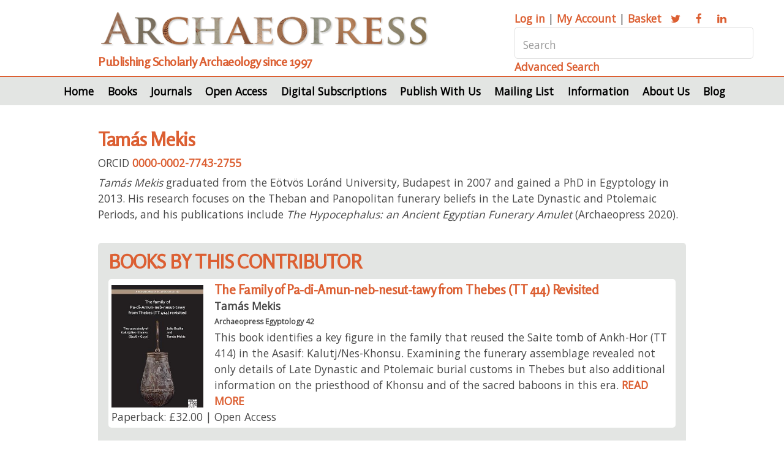

--- FILE ---
content_type: text/html; Charset=UTF-8
request_url: https://www.archaeopress.com/Archaeopress/Contributor/0000000277432755
body_size: 5504
content:
 <!DOCTYPE HTML>
<html>
	<head>
		<title>Contributor</title>
		<meta charset="utf-8" />
		<meta http-equiv="Cache-Control" content="no-cache, no-store, must-revalidate" />
		<meta http-equiv="Pragma" content="no-cache" />
		<meta http-equiv="Expires" content="0" />
		<meta content="width=device-width, initial-scale=1.0" name="viewport" />
		<meta content="Contributor" name="description" />
		<meta content="Contributor" name="keywords" />
		<link href="https:/www.archaeopress.com/Archaeopress/Contributor" rel="canonical" />
		<link href="/archaeopress/Style/baseStyle1.css?v=156.151.2.0.0" rel="stylesheet" type="text/css" />
		<link href="/archaeopress/PublicFiles/css/archaeopress/main.css?v=156.151.2.0.0" rel="stylesheet" type="text/css" />
<link rel="apple-touch-icon" sizes="180x180" href="/apple-touch-icon.png">
<link rel="icon" type="image/png" sizes="32x32" href="/favicon-32x32.png">
<link rel="icon" type="image/png" sizes="16x16" href="/favicon-16x16.png">
<link rel="manifest" href="/site.webmanifest">
<!-- Google tag (gtag.js) --> <script async src=https://www.googletagmanager.com/gtag/js?id=G-ZNKN01LDCY></script> <script> window.dataLayer = window.dataLayer || []; function gtag(){dataLayer.push(arguments);} gtag('js', new Date()); gtag('config', 'G-ZNKN01LDCY'); </script>
	<script type="text/javascript" src="/Archaeopress/Javascript/venueManagement.js?g=168.204.34.0"></script><script type="text/javascript" src="/Archaeopress/Javascript/ajaxCommunications.js?g=168.204.34.0"></script><script type="text/javascript">  gImagesBasePath = '/Archaeopress/images/';  gASPBasePath = '/Archaeopress/ASP/'; </script><style> @media screen and (max-width: 980px) { .menu { display: none; } } </style></head>
	<body class="is-preload">
	<script>window.onscroll = function() {scrollFunction()}; function scrollFunction() {   if (document.body.scrollTop > 50 || document.documentElement.scrollTop > 50) {     hideFrame('topBarSocialMedia');     hideFrame('topAddress');     hideFrame('topPhone');     hideFrameByClass('topBarSocialMedia');     hideFrameByClass('topAddress');     hideFrameByClass('topPhone');     if (obj('imgLogo')) obj('imgLogo').style.height='50px';     if (obj('imgLogoMobile')) obj('imgLogoMobile').style.height='40px';     if (obj('imgHamburgerMenu')) obj('imgHamburgerMenu').style.height='40px';     if (document.getElementById('backToTop'))   	   document.getElementById('backToTop').style.display = 'block';   } else {     showFrame('topBarSocialMedia');     showFrame('topAddress');     showFrame('topPhone');     showFrameByClass('topBarSocialMedia');     showFrameByClass('topAddress');     showFrameByClass('topPhone');     if (obj('imgLogo')) obj('imgLogo').style.height='70px';     if (obj('imgLogoMobile')) obj('imgLogoMobile').style.height='70px';     if (obj('imgHamburgerMenu')) obj('imgHamburgerMenu').style.height='50px';     if (document.getElementById('backToTop'))       document.getElementById('backToTop').style.display = 'none';   } } function topFunction() { 	 document.body.scrollTop = 0; 	 document.documentElement.scrollTop = 0; } </script>
		<div id="page-wrapper">

			<!-- Header -->
				<div id="header" style="margin: 0px 0px 0px 0px;"> 
				<div class="container">

					<!-- Logo -->
					<div class="row gtr-200">
							<section class="col-8 col-12-narrower">
								<img class="title" alt="Archaeopress logo" src="/archaeopress/PublicFiles/image/archaeopress/archaeopressLogo.png">
								<h2>Publishing Scholarly Archaeology since 1997</h2>						
							</section>
							<section class="col-4 col-12-narrower">
								<div class="searchbar">
									<p><a href="/archaeopress/ASP/login.asp"><span>Log in</span></a> | 
                                                                        <a href="/archaeopress/ASP/myAccount.asp"><span>My Account</span></a> | 
                                                                        <a href="/archaeopress/ASP/basket.asp"><span>Basket</span></a>  
									<a href="https://twitter.com/archaeopress" class="icon fa-twitter" target="_blank"><span class="label">Twitter</span></a>
									<a href="https://www.facebook.com/Archaeopress" class="icon fa-facebook" target="_blank"><span class="label">Facebook</span></a>
									<a href="https://www.linkedin.com/company/archaeopress/" class="icon fa-linkedin" target="_blank"><span class="label">LinkedIn</span></a></p>
									<input type="text" name="topSearch" id="topSearch" placeholder="Search" onchange="window.location='/Archaeopress/Search/' + encodeURIComponent(removeTrailingPunctuation(objVal('topSearch').replace('?','').replace(':','')));">
									<a href="/Archaeopress/Advanced-Search">Advanced Search</a>	
								</div>
							</section>
					</div>
				</div>

					<!-- Nav -->
						<nav id="nav">
							<ul id="menu-top">
 <li id="menuLi-Archaeopress-Home" onmouseover="hideAllMenus();"  class=''><a href="/Archaeopress/Home">Home</a></li> <li id="menuLi-Archaeopress-Books" onmouseover="showMenu('/Books');"  class='menuSub'>Books<ul id="menu-Books"onmouseout="hideFrame('menu-Books');" style="display:none;">
<li class='first'> <a href="/Archaeopress/Books/All-Books">All Books</a></li>
<li > <a href="/Archaeopress/Books/Browse-by-Time-Period">Browse by Time Period</a></li>
<li > <a href="/Archaeopress/Books/Browse-by-Geographical-Area">Browse by Geographical Area</a></li>
<li > <a href="/Archaeopress/Books/Browse-by-Subject-Area">Browse by Subject Area</a></li>
<li > <a href="/Archaeopress/Books/Browse-by-Series">Browse by Series</a></li>
<li > <a href="/Archaeopress/Books/Browse-by-Imprint">Browse by Imprint</a></li>
<li > <a href="/Archaeopress/Books/Browse-By-Author">Browse By Author</a></li>
<li > <a href="/Archaeopress/Books/Advanced-Search">Advanced Search</a></li>
</ul>
</li> <li id="menuLi-Archaeopress-Journals" onmouseover="hideAllMenus();"  class=''><a href="/Archaeopress/Journals">Journals</a></li> <li id="menuLi-Archaeopress-Open-Access" onmouseover="showMenu('/Open-Access');"  class='menuSub'>Open Access<ul id="menu-Open-Access"onmouseout="hideFrame('menu-Open-Access');" style="display:none;">
<li class='first'> <a href="/Archaeopress/Open-Access/Open-Access">Open Access</a></li>
<li > <a href="/Archaeopress/Open-Access/Access-Archaeology">Access Archaeology</a></li>
</ul>
</li> <li id="menuLi-Archaeopress-Digital-Subscriptions" onmouseover="showMenu('/Digital-Subscriptions');"  class='menuSub'>Digital Subscriptions<ul id="menu-Digital-Subscriptions"onmouseout="hideFrame('menu-Digital-Subscriptions');" style="display:none;">
<li class='first'> <a href="/Archaeopress/Digital-Subscriptions/Digital-Subscriptions">Digital Subscriptions</a></li>
<li > <a href="/Archaeopress/Digital-Subscriptions/Metadata">Metadata</a></li>
</ul>
</li> <li id="menuLi-Archaeopress-Publish" onmouseover="showMenu('/Publish');"  class='menuSub'>Publish With Us<ul id="menu-Publish"onmouseout="hideFrame('menu-Publish');" style="display:none;">
<li class='first'> <a href="/Archaeopress/Publish/Publish-With-Us">Publish With Us</a></li>
<li > <a href="/Archaeopress/Publish/Archaeopress-Archaeology">Archaeopress Archaeology</a></li>
<li > <a href="/Archaeopress/Publish/Access-Archaeology">Access Archaeology</a></li>
<li > <a href="/Archaeopress/Publish/Testimonials">Testimonials</a></li>
</ul>
</li> <li id="menuLi-Archaeopress-Mailing-List" onmouseover="hideAllMenus();"  class=''><a href="/Archaeopress/Mailing-List">Mailing List</a></li> <li id="menuLi-Archaeopress-Information" onmouseover="showMenu('/Information');"  class='menuSub'>Information<ul id="menu-Information"onmouseout="hideFrame('menu-Information');" style="display:none;">
<li class='first'> <a href="/Archaeopress/Information/Contact-Us">Contact Us</a></li>
<li > <a href="/Archaeopress/Information/Accessibility-Statement">Accessibility Statement</a></li>
<li > <a href="/Archaeopress/Information/Ordering-Information">Ordering Information</a></li>
<li > <a href="/Archaeopress/Information/Trade-Sales">Trade Sales</a></li>
<li > <a href="/Archaeopress/Information/Review-Copies">Review Copies</a></li>
<li > <a href="/Archaeopress/Information/Photograph-Credits">Photography Credits</a></li>
</ul>
</li> <li id="menuLi-Archaeopress-About" onmouseover="showMenu('/About');"  class='menuSub'>About Us<ul id="menu-About"onmouseout="hideFrame('menu-About');" style="display:none;">
<li class='first'> <a href="/Archaeopress/About/Our-History">Our History</a></li>
<li > <a href="/Archaeopress/About/British-Archaeological-Reports">British Archaeological Reports</a></li>
<li > <a href="/Archaeopress/About/Company-Information">Company Information</a></li>
<li > <a href="/Archaeopress/About/Contact-Us">Contact Us</a></li>
</ul>
</li> <li id="menuLi-Archaeopress-Blog" onmouseover="hideAllMenus();"  class=' menuFinal'><a href="/Archaeopress/Blog">Blog</a></li></ul><script type="text/javascript">	function hideAllMenus() { }  function showMenu(strMenu) {  } </script>
						</nav>

				</div>
			<!-- Banner -->
			
			<div class="container">		
				<!-- mobile searchbar -->
				<div class="m-searchbar" id="m-searchbar">
  				    <div id="topBarSocialMedia">
                                           <img alt="Archaeopress logo" src="/archaeopress/PublicFiles/image/archaeopress/archaeopressLogo.png" class="mobileLogo">
                                           <h2>Publishing Scholarly Archaeology since 1997</h2>	
							<p><a href="/Archaeopress/ASP/login.asp"><span>Log in</span></a> | <a href="/Archaeopress/ASP/myAccount.asp"><span>My Account</span></a> | <a href="/Archaeopress/ASP/basket.asp"><span>Basket</span></a>  
							<a href="https://twitter.com/archaeopress" class="icon fa-twitter"><span class="label">Twitter</span></a>
							<a href="https://www.facebook.com/Archaeopress" class="icon fa-facebook"><span class="label">Facebook</span></a>
							<a href="https://www.linkedin.com/company/archaeopress/" class="icon fa-linkedin"><span class="label">LinkedIn</span></a></p>
							<input type="text" name="mobileSearch" id="mobileSearch" placeholder="Search"  onchange="window.location='/Archaeopress/Search/' + encodeURIComponent(removeTrailingPunctuation(objVal('mobileSearch').replace('?','').replace(':','')));" />
							<a href="/Archaeopress/Advanced+Search">Advanced Search</a>	
                                    </div>
				</div>
			</div>

			<!-- latest publications -->
				
					<div class="containerNonSlider">
					
						<div><div class='simplePage'><h1>Tamás Mekis</h1><div>ORCID <a href='https://orcid.org/0000-0002-7743-2755' target='_blank'>0000-0002-7743-2755</a></div><div style='padding-top: 6px;'><p><em>Tamás Mekis</em> graduated from the Eötvös Loránd University, Budapest in 2007 and gained a PhD in Egyptology in 2013. His research focuses on the Theban and Panopolitan funerary beliefs in the Late Dynastic and Ptolemaic Periods, and his publications include <em>The Hypocephalus: an Ancient Egyptian Funerary Amulet </em>(Archaeopress 2020).</p></div><section class="wrapper style1"><h2>BOOKS BY THIS CONTRIBUTOR</h2><div class="row"><section class="col-4 col-12-normal"><div class="box highlight"><div class="col1"><div class="pubHolder"><div class="pubImage" onclick="window.location='/Archaeopress/Products/9781803271620';"  style="background-image:url('/Archaeopress/Photos/202206249781803271620Small.jpg?v=2'); background-size: cover;"></div><h3 class="orange" style="cursor: pointer;" onclick="window.location='/Archaeopress/Products/9781803271620';">The Family of Pa-di-Amun-neb-nesut-tawy from Thebes (TT 414) Revisited</h3><p onclick="window.location='/Archaeopress/Products/9781803271620';"><strong>Tamás Mekis</strong></p><div onclick="window.location='/Archaeopress/Products/9781803271620';" style='font-size: 70%; color: #A0A0A0; line-height: 110%; padding-top: 6px;'><p class='collection'><a href="/Archaeopress/Collection/Archaeopress%2DEgyptology" class='collectionLink'>Archaeopress Egyptology 42</a></p></div><p onclick="window.location='/Archaeopress/Products/9781803271620';">This book identifies a key figure in the family that reused the Saite tomb of Ankh-Hor (TT 414) in the Asasif: Kalutj/Nes-Khonsu. Examining the funerary assemblage revealed not only details of Late Dynastic and Ptolemaic burial customs in Thebes but also additional information on the priesthood of Khonsu and of the sacred baboons in this era. <a href="/Archaeopress/Products/9781803271620">READ MORE</a></p><p onclick="window.location='/Archaeopress/Products/9781803271620';">Paperback: &pound;32.00 | Open Access</p></div></div></div>	</section><section class="col-4 col-12-normal"><div class="box highlight"><div class="col1"><div class="pubHolder"><div class="pubImage" onclick="window.location='/Archaeopress/Products/9781789693331';"  style="background-image:url('/Archaeopress/Photos/202002049781789693331Small.jpg?v=2'); background-size: cover;"></div><h3 class="orange" style="cursor: pointer;" onclick="window.location='/Archaeopress/Products/9781789693331';">The Hypocephalus: An Ancient Egyptian Funerary Amulet</h3><p onclick="window.location='/Archaeopress/Products/9781789693331';"><strong>Tamás Mekis</strong></p><div onclick="window.location='/Archaeopress/Products/9781789693331';" style='font-size: 70%; color: #A0A0A0; line-height: 110%; padding-top: 6px;'><p class='collection'><a href="/Archaeopress/Collection/Archaeopress%2DEgyptology" class='collectionLink'>Archaeopress Egyptology 25</a></p></div><p onclick="window.location='/Archaeopress/Products/9781789693331';">The hypocephalus is an element of Late Period and Ptolemaic funerary equipment—an amuletic disc placed under the head of mummies. Its shape emulates the sun’s disc, and its form is planar (although it is occasionally concave). This volume analyses the written records and iconography of these objects. <a href="/Archaeopress/Products/9781789693331">READ MORE</a></p><p onclick="window.location='/Archaeopress/Products/9781789693331';">Paperback: &pound;55.00 | eBook: &pound;16.00</p></div></div></div>	</section></div></section></div></div>

				</div>

			<!-- CTA -->
				<section id="cta" class="wrapper style3">
					<div class="container">
						<header>
							
							<a href="/Archaeopress/Blog" class="button">Blog</a>
							<a href="/Archaeopress/News" class="button">News</a>
							<a href="/Archaeopress/Mailing-List" class="button">Mailing List</a>
						</header>
						
					</div>
				</section>

			<!-- Footer -->
				<div id="footer">
					<div class="container">
						<div class="row">
							<section class="col-9 col-12-narrower">
							

								<img alt="Archaeopress logo." src="/archaeopress/PublicFiles/image/archaeopress/archaeopress-letter-sq.png" class="image left footer">
								
								<p>Archaeopress Publishing Ltd</p>
								<p>First and Second Floor</p>
								<p>13-14 Market Square</p>
								<p>Bicester</p>
								<p>Oxfordshire OX26 6AD</p>
								<p>United Kingdom</p>
								<p>Tel <a href="tel:01865311914">+44 (0) 1865 311914</a> | fax +44 (0) 1865 512231 | email <a href="mailto:info@archaeopress.com">info@archaeopress.com</a></p>
								
							</section>
							

							
							<section class="col-3 col-12-narrower">
								<ul class="footer">
							<li><a href="/Archaeopress/Terms" ><span >Terms & Conditions</span></a></li>
							<li><a href="/Archaeopress/Privacy" ><span >Privacy & Cookie Policy</span></a></li>
							<li><a href="/Archaeopress/Delivery" ><span >Shipping & Returns</span></a></li>
							<li><a href="/Archaeopress/Sitemap" ><span >Sitemap</span></a></li>

						</ul>
								
							</section>
						</div>
						
					</div>

											

					<!-- Copyright -->
						<div class="copyright">
							<ul class="menu">
								<li>© Archaeopress Publishing Ltd. All rights reserved</li>
							</ul>
						</div>


						<div id="backToTop" onclick="topFunction()" style="display:none"><a href="#top"><img alt="Back to top" src="/Archaeopress/images/upArrow2.png" /></a></div>
						 <script src="/Archaeopress/Javascript/jquery.min.js?v=168.204.34.0"></script><script src="/Archaeopress/Javascript/slick/slick/slick.js" type="text/javascript"></script> <script type="text/javascript"> addLoadEvent(function() { $(".regular").slick({ dots: true, infinite: true, slidesToShow: 1, slidesToScroll: 1, autoplay: true, autoplaySpeed: 3000, swipe: true, touchMove: true, arrows: false, dotsClass:'slick-dots', variableWidth: true }); $(".products").slick({ dots: false, infinite: true, slidesToShow: 1, slidesToScroll: 1, autoplay: true, autoplaySpeed: 3000, swipe: true, centerMode: true, touchMove: true, arrows: true, variableWidth: true }); $(".productImages").slick({ dots: true, infinite: true, slidesToShow: 1, slidesToScroll: 1, autoplay: false, autoplaySpeed: 3000, swipe: true, centerMode: true, touchMove: true, arrows: false, variableWidth: true }); }); </script>


				</div>

		</div>

		<!-- Scripts -->
			<script src="/archaeopress/PublicFiles/js/archaeopress/jquery.min.js"></script>
			<script src="/archaeopress/PublicFiles/js/archaeopress/jquery.dropotron.min.js"></script>
			<script src="/archaeopress/PublicFiles/js/archaeopress/browser.min.js"></script>
			<script src="/archaeopress/PublicFiles/js/archaeopress/breakpoints.min.js"></script>
			<script src="/archaeopress/PublicFiles/js/archaeopress/util.js"></script>
			<script src="/archaeopress/PublicFiles/js/archaeopress/main.js"></script>

	</body>
</html>


--- FILE ---
content_type: text/css
request_url: https://www.archaeopress.com/archaeopress/Style/baseStyle1.css?v=156.151.2.0.0
body_size: 6572
content:

body, textarea, input
{
  font-family: Arial, Helvetica, Sans-Serif;
  font-size: 10pt;
}

.normalText
{
  font-family: Arial, Helvetica, Sans-Serif;
  font-size: 10pt;
}

.normalTextLarger {
	font-size: 11pt;
}

a:link, a:visited, a:active {
	text-decoration: none;
}

a:hover
{
  text-decoration: underline;
  color: #CC0000;
}

a.toplinks:link, a.toplinks:visited, a.toplinks:active
{
 text-decoration: none;
 color: #FFFFFF;
}

a.toplinks:hover
{
  text-decoration: underline;
  color: #EEEE99;
}

.changeToHomeAway
{
  text-decoration: none;
  color: #a0a0a0;
}

.bodyTable
{
  background-color: #ff7900;
  padding: 10px;
  width: 100%;
}

.bodyTitle
{
  background-image: url(../Images/titleBack.jpg);
	background-repeat: repeat-x;
	background-attachment: scroll;
	height: 110px;
	padding: 10px;
}

.ticketOrderingHeader
{
  font-family: Arial, Helvetica, Sans-Serif;
  font-size: 24pt;
  color: #FFFFFF;
  font-weight: bold;
  float: right;
}

.navbar {
	background-color: #666666;
	font-family: Arial, Helvetica, Sans-Serif;
	font-size: 10pt;
	color: #FFFFFF;
	padding: 2px 10px 2px 10px;
	text-align: right;
}

.curvedBoxTopLeft
{
  background-image: url(../Images/curvedBoxTopLeft.jpg);
	background-repeat: no-repeat;
	background-attachment: scroll;
	background-color: #FFFFFF;
	width: 19px;
	height: 19px;	
}

.curvedBoxBottomLeft
{
  background-image: url(../Images/curvedBoxBottomLeft.jpg);
	background-repeat: no-repeat;
	background-attachment: scroll;
	background-color: #FFFFFF;
	width: 19px;
	height: 19px;
}

.curvedBoxTopRight
{
  background-image: url(../Images/curvedBoxTopRight.jpg);
	background-repeat: no-repeat;
	background-attachment: scroll;
	background-color: #FFFFFF;
	width: 19px;
	height: 19px;
}

.curvedBoxBottomRight
{
  background-image: url(../Images/curvedBoxBottomRight.jpg);
	background-repeat: no-repeat;
	background-attachment: scroll;
	background-color: #FFFFFF;
	width: 19px;
	height: 19px;
}

.curvedBoxTop
{
  background-image: url(../Images/curvedBoxTop.jpg);
	background-repeat: repeat-x;
	background-attachment: scroll;
	background-color: #FFFFFF;
}

.curvedBoxBottom
{
  background-image: url(../Images/curvedBoxBottom.jpg);
	background-repeat: repeat-x;
	background-attachment: scroll;
	background-color: #FFFFFF;
	background-position: bottom;
}

.curvedBoxBody
{
  font-family: Arial, Helvetica, Sans-Serif;
  font-size: 10pt;
  background-color: #FFFFFF;
}

.curvedBoxLeft
{
  background-image: url(../Images/curvedBoxLeft.jpg);
	background-repeat: repeat-y;
	background-attachment: scroll;
	background-color: #FFFFFF;
}

.curvedBoxRight
{
  background-image: url(../Images/curvedBoxRight.jpg);
	background-repeat: repeat-y;
	background-attachment: scroll;
	background-color: #FFFFFF;
	background-position: right;	
}

.curvedBoxHeader
{
  font-family: Arial, Helvetica, Sans-Serif;
  font-size: 12pt;
  font-weight: bold;
  color: #B66506;
}

.matchLine
{
  font-family: Arial, Helvetica, Sans-Serif;
  font-size: 10pt;
  border-bottom-style: solid;
  border-bottom-color: #BBBBBB;
  border-bottom-width: 1px;
  /*cursor: pointer;*/
}

.matchLineOver
{
  font-family: Arial, Helvetica, Sans-Serif;
  font-size: 10pt;
  border-bottom-style: solid;
  border-bottom-color: #BBBBBB;
  border-bottom-width: 1px;
  background-color: #FDEAD3;
  /*cursor: pointer;*/
}

.matchLineOverUnavailable
{
  font-family: Arial, Helvetica, Sans-Serif;
  font-size: 10pt;
  border-bottom-style: solid;
  border-bottom-color: #BBBBBB;
  border-bottom-width: 1px;
  background-color: #EEEEEE;
  /*cursor: pointer;*/
}

.matchTitleLine
{
  font-family: Arial, Helvetica, Sans-Serif;
  font-size: 10pt;
  font-weight: bold;
  color: #000044;
  padding-bottom: 6px;
}


.matchDescriptionLine
{
  font-family: Arial, Helvetica, Sans-Serif;
  font-size: 10pt;
  color: #444444;
}

.matchDateLine
{
  font-family: inherit;
  font-size: 10pt;
  padding: 0px 5px 0px 5px;
}

.basketLayout
{
  vertical-align: top;
}

.myBasket
{
  font-family: Arial, Helvetica, Sans-Serif;
  font-size: 10pt;
  color: #555555;
  background-color: #FFFFFF;
}

.myBasketTD
{
  padding: 0px 5px 0px 0px;
}

.southStand
{
  background-image: url(../DMS/southStand.jpg);
	background-repeat: no-repeat;
	background-attachment: scroll; 
}

.southStandOver
{
  background-image: url(../DMS/southStandOver.jpg);
	background-repeat: no-repeat;
	background-attachment: scroll; 
	cursor: pointer;
}

.ticketTypeDescription
{
  font-family: inherit;
  font-size: 12pt;
  font-weight: bold;
  color: #8A84AA;
}

.tbTicketQty {
	font-family: Arial, Helvetica, Sans-Serif;
	font-size: 10pt;
	border-style: solid;
	border-width: 1px;
	border-color: #AAAAAA;
	text-align: right;
	width: 40px;
	padding: 2px 2px 2px 2px;
	height: 20px;
}

.ibAddToBasket
{
  font-family: inherit;
  font-size: 10pt;
  font-weight: bold;
  text-align: center;
  background-image: url(../Images/addToBasket.gif);
	background-repeat: no-repeat;
	background-attachment: scroll;  
	cursor: pointer;
}

.ibAddToBasketOver
{
  font-family: inherit;
  font-size: 10pt;
  font-weight: bold;
  text-align: center;
  background-image: url(../Images/addToBasketOver.gif);
	background-repeat: no-repeat;
	background-attachment: scroll; 
	cursor: pointer; 
}

.ibContinueShopping
{
  font-family: inherit;
  font-size: 10pt;
  font-weight: bold;
  text-align: center;
  background-image: url(../Images/continueShopping.gif);
	background-repeat: no-repeat;
	background-attachment: scroll;  
	cursor: pointer;
}

.ibContinueShoppingOver
{
  font-family: inherit;
  font-size: 10pt;
  font-weight: bold;
  text-align: center;
  background-image: url(../Images/continueShoppingOver.gif);
	background-repeat: no-repeat;
	background-attachment: scroll; 
	cursor: pointer; 
}

.ibCheckout
{
  font-family: inherit;
  font-size: 10pt;
  font-weight: bold;
  text-align: center;
  background-image: url(../Images/checkout.gif);
	background-repeat: no-repeat;
	background-attachment: scroll;  
	cursor: pointer;
}

.ibCheckoutOver
{
  font-family: inherit;
  font-size: 10pt;
  font-weight: bold;
  text-align: center;
  background-image: url(../Images/checkoutOver.gif);
	background-repeat: no-repeat;
	background-attachment: scroll; 
	cursor: pointer; 
}

.tbPublic
{
  font-family: Arial, Helvetica, Sans-Serif;
  font-size: 10pt;
  border-style: solid;
  border-width: 1px;
  border-color: #AAAAAA;
  padding: 0px 2px 0px 2px;
}

.tbPublicError {
	font-family: Arial, Helvetica, Sans-Serif;
	font-size: 10pt;
	border-style: solid;
	border-width: 1px;
	border-color: #AAAAAA;
	padding: 0px 2px 0px 2px;
	border: solid red 3px;
}

.tdPublic {
	font-family: inherit;
	font-size: inherit;
	padding: 5px 10px 0px 0px;
}

.checkoutAddress {
	font-family: inherit;
	font-size: inherit;
	padding: 5px 10px 5px 0px;
	border-bottom-style: solid;
	border-width: 1px;
	border-color: #DDDDDD;
}

.checkoutAddressSelected {
	font-family: inherit;
	font-size: inherit;
	padding: 5px 10px 5px 0px;
	background-color: #DCE3FE;
	border-bottom-style: solid;
	border-width: 1px;
	border-color: #DDDDDD;
}

.cutLine
{
  font-family: inherit;
  font-size: 10pt;
  color: #727272;
  /*background-image: url(../Images/dottedLine.gif);
	background-repeat: repeat-x;
	background-attachment: scroll;
	background-color: #FFFFFF;*/
	background-position: bottom;
	border-style: dashed;
	border-width: 3px;
	border-color: #727272;	 
}

.ticketText
{
  font-family: Arial, Helvetica, Sans-Serif;
  font-size: 10pt;
}

.printedTicketVenueName
{
  font-family: Arial, Helvetica, Sans-Serif;
  font-size: 14pt;
  font-weight: bold;
}

.ibAreaSelect
{
  border-style: none;
  cursor: pointer;
}

.vmMenu {
	padding: 10px 0px 0px 0px;
	vertical-align: top;
	width: 170px;
}

.vmMenuText
{
  font-family: Arial, Helvetica, Sans-Serif;
  font-size: 10pt;
  text-align: left;
  vertical-align: top;
}

.vmFooter {
	padding: 2px 2px 2px 5px;
	font-family: Arial, Helvetica, Sans-Serif;
	font-size: 10pt;
	background-color: #E2FCFA;
}

.vmBody
{
  font-family: Arial, Helvetica, Sans-Serif;
  font-size: 9pt;
  text-align: left;
  width: 830px;
}

.vmSecurityPhotosHeader {
	font-family: inherit;
	font-size: 9pt;
	background-color: #E2FCFA;
	font-weight: bold;
	padding: 2px 2px 2px 2px;
}

.vmSecurityPhoto
{
  font-family: inherit;
  font-size: 10pt;
  padding: 0px 0px 10px 0px;
  color: #444444;
}

.miniPhotoPic
{
  cursor: pointer;
  border-style: solid;
  border-width: 1px;
  border-color: #444444;
}

.miniPhotoPicOver
{
  cursor: pointer;
  border-style: solid;
  border-width: 1px;
  border-color: #EE0000;
}

.calendarFrame
{
	font-family: Arial, Helvetica, Sans-Serif;
	font-size: 10pt;
	background-color: #FDF6B3;
	border-style: solid;
	border-width: 1px;
	z-index: 999;
}

.calendarDayOutsideMonth
{
	font-family: Arial, Helvetica, Sans-Serif;
	background-color: #EEEEEE;
	color: #777777;
	border-top-style: solid;
	border-left-style: solid;
	border-width: 1pt;
	border-color: #CCCCCC;
	cursor: default;
}
.calendarDayToday
{
	font-family: Arial, Helvetica, Sans-Serif;
	background-color: #FFFFFF;
	font-weight: bold;
	border-top-style: solid;
	border-left-style: solid;
	border-width: 1pt;
	border-color: #CCCCCC;
	cursor: pointer;
}
.calendarDaySelected
{
	font-family: Arial, Helvetica, Sans-Serif;
	background-color: #882222;
	color: #FFFFFF;
	font-weight: bold;
	border-top-style: solid;
	border-left-style: solid;
	border-width: 1pt;
	border-color: #CCCCCC;
	cursor: pointer;
}
.calendarDay
{
	font-family: Arial, Helvetica, Sans-Serif;
	background-color: #FFFFFF;
	border-top-style: solid;
	border-left-style: solid;
	border-width: 1pt;
	border-color: #CCCCCC;
	cursor: pointer;
}
.calendarWeekend
{
	font-family: Arial, Helvetica, Sans-Serif;
	background-color: #DDDDFF;
	border-top-style: solid;
	border-left-style: solid;
	border-width: 1pt;
	border-color: #CCCCCC;
	cursor: pointer;
}
.calendar
{
	font-family: Arial, Helvetica, Sans-Serif;
	font-size: 10pt;
	vertical-align: middle;
	text-align: center;
}
.calendarOver
{
	font-family: Arial, Helvetica, Sans-Serif;
	background-color: #4444AA;
	border-top-style: solid;
	border-left-style: solid;
	border-width: 1pt;
	border-color: #CCCCCC;
	color: #FFFFFF;
	cursor: pointer;
}
.vfTextBox
{
  /*
	font-family: Arial, Helvetica, Sans-Serif;
	font-size: 10pt;
	border-style: solid;
	border-width: 1px;
	border-left-color: #555555;
	border-top-color: #555555;
	border-right-color: #BBBBBB;
	border-bottom-color: #BBBBBB;*/
}
INPUT.vfTextBoxSmall
{
	font-family: Arial, Helvetica, Sans-Serif;
	font-size: 10pt;
	border-style: solid;
	border-width: 1px;
	border-left-color: #555555;
	border-top-color: #555555;
	border-right-color: #BBBBBB;
	border-bottom-color: #BBBBBB;
}
SPAN.vfTextBox
{
	font-family: Arial, Helvetica, Sans-Serif;
	font-size: 10pt;
}
INPUT.vfBoolean
{
	font-family: Arial, Helvetica, Sans-Serif;
	font-size: 10pt;
	border-style: solid;
	border-width: 1px;
	border-color: #3333BB;
	color: #3333BB;
}
SPAN.vfBoolean
{
	font-family: Arial, Helvetica, Sans-Serif;
	font-size: 10pt;
}
.TextBoxInteractive
{
	font-family: Arial, Helvetica, Sans-Serif;
	font-size: 10pt;
	background-color: #F5EFE9;
	border-top-style: none;
	border-left-style: none;
	border-right-style: none;
	border-bottom-style: solid;
	border-width: 1px;
	border-color: #999999;
}
TD.TextBoxInteractive
{
	font-family: Arial, Helvetica, Sans-Serif;
	font-size: 10pt;
	color: #BBBBBB;
	border-style: none;
}
.TextBoxInteractiveSelected
{
	font-family: Arial, Helvetica, Sans-Serif;
	font-size: 10pt;
	background-color: #B9906B;
	border-top-style: none;
	border-left-style: none;
	border-right-style: none;
	border-bottom-style: solid;
	border-width: 1px;
	border-color: #999999;
}
TD.TextBoxInteractiveSelected
{
	font-family: Arial, Helvetica, Sans-Serif;
	font-size: 10pt;
	color: #000000;
	border-style: none;	
}

.highlightRegion
{
	font-family: Arial, Helvetica, Sans-Serif;
	font-size: 10pt;
	color: #000000;
	background-color: #EEFFFF;
	border-style: solid;
	border-color: #BBDDDD;
	border-width: 1px;
}

.menuItem
{
  font-family: inherit;
  font-size: 10pt;
  cursor: pointer;
}

.menuItemOver
{
  font-family: inherit;
  font-size: 10pt;
  cursor: pointer;
  background-color: #CCEEEE;
  color: #880000;
}

h3 {
	font-family: Arial, Helvetica, Sans-Serif;
	font-size: 16pt;
	color: #5CB7BE;
	font-weight: lighter;
	padding: 10px, 0px, 10px, 0px;
	margin-bottom: 12px;
}

.chart
{
	font-family: Arial, Helvetica, Sans-Serif;
	font-size: 10pt;
}
.chartOuter {
	background-color: #FCFFFF;
	padding: 5px 5px 5px 5px;
	border-style: solid;
	border-width: 1px;
}

.bar
{
	font-family: Arial, Helvetica, Sans-Serif;
	color: #FFFFFF;
	border-left-style: none;
	border-top-style: solid;
	border-right-style: solid;
	border-bottom-style: solid;
	border-color: #888888;
	border-width: 1px;
}

.stadiumEntryStats {
	font-family: inherit;
	font-size: 10pt;
	border-style: solid;
	border-width: 1px;
	padding: 5px 5px 5px 5px;
	float: right;
}
th
{
  font-family: inherit;
  font-size: 10pt;
  font-weight: bold;
  text-align: left;
  vertical-align: top;
}
.logViewer
{
  font-family: Courier New, Courier, Sans-Serif;
  font-size: 10pt;
  border-style: solid;
  border-width: 2px;
  border-left-color: #444444;
  border-top-color: #444444;
  border-right-color: #AAAAAA;
  border-bottom-color: #AAAAAA;
  overflow: scroll;
}
.logViewerLine
{
  border-bottom-style: solid;
  border-width: 1px;
  border-color: #CCCCCC;
}
.logViewerCell {
	padding: 1px 5px 1px 5px;
}


.textField {
	FONT-SIZE: 10pt; FONT-FAMILY: Arial, Helvetica, sans-serif
}
.textFieldNonEditable {
	FONT-SIZE: 10pt; FONT-FAMILY: Arial, Helvetica, sans-serif; border-width:1; background-color:white
}
.textFieldNumeric {
	FONT-SIZE: 10pt; FONT-FAMILY: Arial, Helvetica, sans-serif; TEXT-ALIGN: right
}
.textFieldNumericNonEditable {
	FONT-SIZE: 10pt; FONT-FAMILY: Arial, Helvetica, sans-serif; TEXT-ALIGN: right; border-width:1; background-color:white
}
.textLabel {
	FONT-SIZE: 10pt; FONT-FAMILY: Arial, Helvetica, sans-serif
}
.textNonEdit {
	FONT-WEIGHT: bold; FONT-SIZE: 10pt; FONT-FAMILY: Arial, Helvetica, sans-serif; TEXT-DECORATION: underline
}
.textLabelHeading {
	background: url(../images/list/header_bg.gif) repeat-x bottom;
	FONT-SIZE: 10pt;
	FONT-FAMILY: Arial, Helvetica, sans-serif;
	FONT-WEIGHT: bold;
	padding: 5px 3px 5px 3px;
}
.textLabelSubheading {
	background: url(../images/list/header_bg.gif) repeat-x bottom;
	FONT-SIZE: 10pt;
	FONT-FAMILY: Arial, Helvetica, sans-serif;
	padding: 5px 3px 5px 9px;
}
.tabText {
	FONT-SIZE: 10pt; FONT-FAMILY: Arial, Helvetica, sans-serif; TEXT-DECORATION: none
}
.nonActiveLink {
	FONT-SIZE: 10pt; COLOR: #000000; FONT-FAMILY: Arial, Helvetica, sans-serif
}
.textFieldNoGapGrey {
	BORDER-RIGHT: thin; PADDING-RIGHT: 2px; BORDER-TOP: thin; PADDING-LEFT: 2px; FONT-SIZE: 10pt; PADDING-BOTTOM: 2px; MARGIN: 0px; BORDER-LEFT: thin; PADDING-TOP: 2px; BORDER-BOTTOM: thin; FONT-FAMILY: Arial, Helvetica, sans-serif; BACKGROUND-COLOR: #F0F0F0; TEXT-ALIGN: right
}
.textFieldNoGapBold {
	BORDER-RIGHT: thin; PADDING-RIGHT: 2px; BORDER-TOP: thin; PADDING-LEFT: 2px; FONT-WEIGHT: bold; FONT-SIZE: 10pt; PADDING-BOTTOM: 2px; MARGIN: 0px; BORDER-LEFT: thin; PADDING-TOP: 2px; BORDER-BOTTOM: thin; FONT-FAMILY: Arial, Helvetica, sans-serif; TEXT-ALIGN: right
}
.textFieldNoGapBoldGrey {
	BORDER-RIGHT: thin; PADDING-RIGHT: 2px; BORDER-TOP: thin; PADDING-LEFT: 2px; FONT-WEIGHT: bold; FONT-SIZE: 10pt; PADDING-BOTTOM: 2px; MARGIN: 0px; BORDER-LEFT: thin; PADDING-TOP: 2px; BORDER-BOTTOM: thin; FONT-FAMILY: Arial, Helvetica, sans-serif; BACKGROUND-COLOR: #f0f0f0; TEXT-ALIGN: right
}
.textNormal {
	FONT-SIZE: 10pt; FONT-FAMILY: Arial, Helvetica, sans-serif
}
.textFieldNoGapSingle {
	BORDER-RIGHT: thin; PADDING-RIGHT: 2px; BORDER-TOP: thin; PADDING-LEFT: 2px; FONT-SIZE: 10pt; PADDING-BOTTOM: 2px; MARGIN: 0px; BORDER-LEFT: thin; WIDTH: 10px; PADDING-TOP: 2px; BORDER-BOTTOM: thin; FONT-FAMILY: Tahoma, arial, helvetica, courier, sans-serif
}
.textFieldNoGapSingleGrey {
	BORDER-RIGHT: thin; PADDING-RIGHT: 2px; BORDER-TOP: thin; PADDING-LEFT: 2px; FONT-SIZE: 10pt; PADDING-BOTTOM: 2px; MARGIN: 0px; BORDER-LEFT: thin; WIDTH: 10px; PADDING-TOP: 2px; BORDER-BOTTOM: thin; FONT-FAMILY: Tahoma, arial, helvetica, courier, sans-serif; BACKGROUND-COLOR: #D0D0D0
}
.textFieldNoGap {
	BORDER-RIGHT: thin; PADDING-RIGHT: 2px; BORDER-TOP: thin; PADDING-LEFT: 2px; FONT-SIZE: 10pt; PADDING-BOTTOM: 2px; MARGIN: 0px; BORDER-LEFT: thin; PADDING-TOP: 2px; BORDER-BOTTOM: thin; FONT-FAMILY: Tahoma, arial, helvetica, courier, sans-serif
}
.textFieldNoGapNonApproved {
	BORDER-RIGHT: thin; PADDING-RIGHT: 2px; BORDER-TOP: thin; PADDING-LEFT: 2px; FONT-SIZE: 10pt; PADDING-BOTTOM: 2px; MARGIN: 0px; BORDER-LEFT: thin; COLOR: red; PADDING-TOP: 2px; BORDER-BOTTOM: thin; FONT-FAMILY: Tahoma, arial, helvetica, courier, sans-serif
}
.curvedBox
{
  border: 1px solid #e0e0e0;
  padding: 10px;
  border-radius: 2px;
  background-color: #ffffff;
  display: block;
	overflow-x: scroll;
}
.curvedBoxHeader
{
}
.icoButton, .icoButtonOver, .ibBookNow, .ibBookNowOver, .ibBookNowTall, .ibBookNowOverTall, ibBookNowTallHighlight, ibBookNowOverTallHighlight, .ibBookNowSelected, .ibBookNowDisabled
{
	border: 1px solid #e0e0e0;
	padding: 5px;
	border-radius: 2px;
	background-color: #f0f0f0;
	cursor: pointer;
	color: #0089ca;
	font-weight: bold;
	font-size: 12pt;
	text-align: center;
	vertical-align: middle;
	display: inline-block;
}
.icoButtonOver, .ibBookNowOver, .ibBookNowOverTall, .ibBookNowOverTallHighlight, .ibBookNowSelected 
{
	background-color: #e8e8e8;
}

.ibBookNowTallHighlight
{
  background-color: #fbfc7e;
}
.ibBookNowOverTallHighlight
{
  background-color: #f9fb52;
}

.ibBookNowDisabled, .ibBookNowDisabledTall
{
  color: #919191;
}

.returnToStadium 
{
	margin-top: 16px;
}

.ticketTitle
{
  font-weight: bold;
  padding-top: 12px;
}
.concessionTitle
{
  text-decoration: italic;
  padding-top: 6px;
}
.ticketEnterDetails
{
  padding-top: 6px;
}



.centeredFlexbox {
	display: -webkit-flex;
	display: flex;
	-webkit-flex-wrap: nowrap;
	flex-wrap: nowrap;
	-webkit-justify-content: center;
	justify-content: center;
}

.leftFlexbox {
	display: -webkit-flex;
	display: flex;
	-webkit-flex-wrap: nowrap;
	flex-wrap: nowrap;
	-webkit-justify-content: left;
	justify-content: left;
}

.flexboxItem {
	display: -webkit-flex;
	display: flex;
	-webkit-flex-wrap: nowrap;
	flex-wrap: nowrap;
	-webkit-justify-content: space-between;
	justify-content: space-between;
}

.eventGeneralButton, .eventGeneralButtonRed, .eventGeneralButtonSmall, .eventGeneralButtonSmallRed {
	display: -webkit-flex;
	display: flex;
	-webkit-flex-wrap: nowrap;
	flex-wrap: nowrap;
	-webkit-justify-content: space-between;
	justify-content: space-between;
	background-color: #329acd;
	background-image: url('../image/eventGeneralButton4.png');
	background-position: right;
	background-repeat: no-repeat;
	width: 188px;
	height: 50px;
	cursor: pointer;
	border: 0px;
	font-size: 24pt;
	color: white;
	text-align: left;
}

.eventGeneralButtonSmall, .eventGeneralButtonSmallRed {
	height: 50px;
	font-size: 20pt;
}

	.eventGeneralButton:hover, .eventGeneralButtonSmall:hover {
		background-color: #5eb9f4;
		background-image: url('../image/eventGeneralButton4Over.png');
	}

.eventGeneralButtonTextHolder {
	display: inline-block; /* for old ie */
	display: table;
	width: 100%;
	height: 100%;
}

.eventGeneralButtonText {
	display: table-cell;
	vertical-align: middle;
	width: 100%;
	padding-left: 10px;
	padding-right: 10px;
}

.eventGeneralButtonImage {
	display: table-cell;
	vertical-align: middle;
	padding-right: 5px;
	padding-top: 5px;
}

.eventGeneralButtonImageSmall {
	display: table-cell;
	vertical-align: middle;
	padding-right: 5px;
	padding-top: 5px;
}

.eventGeneralButtonRed, .eventGeneralButtonSmallRed {
	background-color: #fb4b4b;
	background-image: url('../image/eventGeneralButtonRed.png');
	background-position: right;
	background-repeat: no-repeat;
}

	.eventGeneralButtonRed:hover, .eventGeneralButtonSmallRed:hover {
		background-color: #fc6969;
		background-image: url('../image/eventGeneralButtonRedOver.png');
	}


.eventButtonContainer {
	font-size: 14pt;
	padding: 16px 0px 0px 20px;
	position: absolute;
	bottom: 5px;
}

.eventButton, .continueButton, .bookGuestsButton {
	background-image: url('../image/book.png');
	background-position: right;
	background-repeat: no-repeat;
	width: 188px;
	height: 40px;
	cursor: pointer;
	border: 0px;
}

	.eventButton:hover {
		background-image: url('../image/bookOver.png');
	}

.continueButton {
	background-image: url('../image/continue.png');
}

.bookGuestsButton {
	background-image: url('../image/bookGuests.png');
}

.error {
	font-size: 12pt;
	padding-bottom: 10px;
	color: red;
}

.confirmation {
	font-size: 12pt;
	padding-bottom: 10px;
	color: #0066cc;
}

.seatViewHolder {
	display: flex;
}

.seatViewBlock {
	vertical-align: top;
	flex: 1;
}

.seatViewBlock2 {
	vertical-align: top;
	flex: 1.5;
	padding-left: 10px;
	padding-top: 10px;
}

.selectMembershipType {
	padding-top: 6px;
	padding-bottom: 6px;
	padding-left: 6px;
	border: 1px solid #c0c0c0;
	margin-bottom: 6px;
	cursor: pointer;
}

.selectMembershipType:hover {
	background-color: #c0c0c0;
}

.directDebitMembershipDetails {
	border: 1px solid #c0c0c0;
	padding: 12px 12px 12px 12px;
	margin-bottom: 6px;
}

.selectActivityType {
	font-size: 1.5rem;
	padding-bottom: 1rem;
}

.interest {
	padding-bottom: 3px;
}

.flexWrapMobile {
	flex-wrap: nowrap;
}


@media (max-width: 800px) {
	.seatViewHolder {
		display: block;
	}
	.seatViewBlock2 {
		padding-top: 20px;
	}

	.flexWrapMobile {
		flex-wrap: wrap;
	}

}

.chatIcon {
	position: fixed;
	right: 50px;
	bottom: 60px;
	cursor: pointer;
}
.chatContainer {
	position: fixed;
	right: 50px;
	bottom: 60px;
	border: 2px solid #00e0a1;
	width: 300px;
	height: 600px;
	background-color: white;
	text-align: left;
	overflow-y: auto;
}
.chatTitle {
	background-color: #00e0a1;
	color: #000040;
	width: 100%;
	vertical-align: middle;
	font-size: 1.1em;
	font-weight: bold;
	padding: 10px;
}
.chatContent {
	padding: 10px;
}
.chatClose {
	position: absolute;
	right: 4px;
	top: 0px;
	font-size: 1.1em;
	font-weight: bold;
	color: #000040;
	cursor: pointer;
}


.formLabel {
	padding-bottom: 6px;
	color: #444;
	font-weight: bold;
}

.formField {
	padding-bottom: 18px;
}

.submitEventField {
	width: 100%;
	max-width: 800px;
}

	/** these are overridden in local public .css **/
	.overall {
	width: 100%;
	text-align: center;
	margin-top: -95px;
}
.centralContent
{
  height:95px;
  margin-top: 0px;
  margin-left: 0px;
  width: 95%;
  max-width: 1800px;
  text-align: center;
}
.logo
{
  display: table-cell;
  height:95px;
  margin-top: 0px;
  margin-left: 0px;
  color: #008acb;
}
.topMenuContainer
{
  display: table;
  width: 100%;
  border: 0px solid green;
  text-align: center;
}
.topMenuLineContainer
{
  display: table-cell;
  border: 0px solid yellow;
  vertical-align: top;
}
.topMenuLine
{
  float: left;
  height:16px;
  margin-top: 2px;
  margin-left: 10px;
  color: white;
  font-weight: bold;
  font-size: 1.2em;
}
.topMenuLine2
{
  float: right;
  height:16px;
  margin-top: 3px;
  margin-left: 0px;
  color: white;
  font-weight: bold;
}
.topMenuItems
{
  display: inline-block;
  border: 0px solid red;
  height:42px;
  margin-top: -5px;
  margin-left: 0px;
  color: black;
  font-weight: bold;
  width: 100%;
  text-align: left;
}
.topMenuItem, .topMenuItemSelected {
	float: left;
	height: 32px;
	margin-top: 5px;
	margin-left: 0px;
	color: black;
	font-weight: bold;
	font-size: 1.5em;
	text-align: left;
	padding: 13px 10px 5px 10px;
	cursor: pointer;
}
.topMenuItemSelected {
	background-color: black;
	color: white;
}
.topMenuItem:hover, topMenuItemSelected:hover {
	background-color: grey;
	color: white;
}
.topRightMenuItems
{
  float: right;
  height:18px;
  margin-top: 5px;
  margin-left: 0px;
  color: black;
  font-weight: bold;
  width: 700px;
  vertical-align: top;
}
.topRightMenuItem, .topRightMenuItemOver
{
  color: White;
  float: right;
  height:18px;
  margin-top: 2px;
  margin-left: 0px;
  font-weight: normal;
  text-align: left;
  padding: 3px 5px 0px 5px;
  cursor: pointer;
  vertical-align: top;
}
.topRightMenuItemOver
{
  background-color: #c0c0c0;
  color: Black;
}
.warning {
	color: red;
	padding-bottom: 10px;
	font-size: 1.2em;
}

#content{
	padding: 0px 10px 0px 0px;
	margin:0px 0px 0px 178px;
	border-left: 1px solid #ccd2d2;
  width: 100%;
  background-color: rgba(255,255,255,0.9);
	/*background-color: #ffffff;
	background-image:  url("../images/shopContentBackground.gif");
  opacity: 0.95;
  moz-opacity: 0.95;
  filter: alpha(opacity=95);
  */
}
#contentSpecial {
	padding: 12px 10px 0px 0px;
	margin:0px 0px 0px 178px;
	border-left: 1px solid #ccd2d2;
  width: 100%;
  background-color: rgba(255,255,255,0.9);
  /*
	background-image:  url("../images/shopContentBackground.gif");
  opacity: 0.9;
  moz-opacity: 0.9;
  filter: alpha(opacity=90);
  */
}
#contentSpecial img 
{
}

#divAgreeTerms {
	padding-top: 4px;
	padding-bottom: 4px;
}

.venueMapSwipe {
	display:none;
	padding: 6px 0px 6px 0px;
}
/** END OF these are overridden in local public .css **/

/*** START: table sorting / export handing */

ul, #SearchPopupList {
	font-size: 9pt;
	font-family: Arial, Helvetica, sans-serif;
	list-style-type: none;
}

#SearchPopupList {
	margin: 0;
	padding: 0;
}

.caret {
	cursor: pointer;
	-webkit-user-select: none;
	-moz-user-select: none;
	-ms-user-select: none;
	user-select: none;
}

	.caret:disabled {
		content: "\25B6";
		color: transparent;
		display: inline-block;
		margin-right: 6px;
	}

	.caret::before {
		content: "\25B6";
		color: blue;
		display: inline-block;
		margin-right: 6px;
	}

.caret-down::before {
	-ms-transform: rotate(90deg);
	-webkit-transform: rotate(90deg);
	transform: rotate(90deg);
}

.nested {
	display: none;
}

.active {
	display: block;
}

.filterPopup {
	font-size: 8pt;
	font-family: Arial, Helvetica, sans-serif;
	background-color: rgb(248, 238, 155);
	position: absolute;
	width: 450px;
	border: 2px solid blue;
	padding: 2px 2px 2px 2px;
	overflow: scroll;
	text-align: center;
	overflow: hidden;
}

.filterMaintenance {
	font-size: 8pt;
	font-family: Arial, Helvetica, sans-serif;
	background-color: rgb(248, 238, 155);
	position: absolute;
	height: auto;
	border: 2px solid blue;
	padding: 2px 2px 2px 2px;
	overflow: hidden;
}

.excelMaintenance {
	font-size: 8pt;
	font-family: Arial, Helvetica, sans-serif;
	/*position: absolute;*/
	position: fixed;
	border: 2px solid blue;
	overflow: hidden;
	/*z-index: 999999;*/
}

.filterMaintenanceFilterName {
	font-size: 9pt;
	width: 88%;
}

.filterMaintenanceExcelName {
	font-size: 9pt;
}

.searchPopup {
	font-size: 8pt;
	font-family: Arial, Helvetica, sans-serif;
	background-color: rgb(248, 238, 155);
	position: absolute;
	height: 400px;
	border: 2px solid blue;
	padding: 2px 2px 2px 2px;
	text-align: left;
	overflow: hidden;
}

.filterPopupButtons {
	font-size: 10pt;
	font-family: Arial, Helvetica, sans-serif;
	background-color: rgb(248, 238, 155);
	width: 100%;
	bottom: 0px;
	padding-bottom: 2px;
}

.popupContainer {
	font-size: 8pt;
	font-family: Arial, Helvetica, sans-serif;
}

.popupCloseIconContainer {
	float: right;
	font: bolder;
	clear: none;
	cursor: pointer;
}

.popupExcelImage {
	float: right;
	display: inline-block;
	cursor: pointer;
	height: 24px;
	width: 24px;
}

.popupCloseIcon {
	clear: none;
	cursor: pointer;
	width: auto;
	height: auto;
}

.popupTitle {
	font-size: 8pt;
	font-family: Arial, Helvetica, sans-serif;
	position: relative;
	background-color: rgb(248, 238, 155);
	padding: 2px 0px 2px 0px;
	font-weight: bold;
}

.popupFilterLabel {
	font-size: 8pt;
	font-family: Arial, Helvetica, sans-serif;
	position: relative;
	background-color: rgb(248, 238, 155);
}

.popupSelectFilter {
	font-size: 8pt;
	font-family: Arial, Helvetica, sans-serif;
	padding: 2px 2px 2px 2px;
}

.SearchPopupSearchCriteria {
	font-size: 8pt;
	font-family: Arial, Helvetica, sans-serif;
	width: 62%;
}

.popupIconImage {
	width: 18px;
	height: 18px;
	cursor: pointer;
}

.popupDetailsLabel {
	position: relative;
	background-color: rgb(248, 238, 155);
	width: 100%;
}

.selectTicketType li {
	padding-bottom: 20px;
}
.selectTicketTypeImageHolder img {
	height: 95px;
}
.selectTicketTypeDescription {
	padding-bottom: 6px;
}

.eventTicketOptionAnswer {
	font-style: italic;
	font-weight: bold;
}
/*** END: table sorting / export handing */

#divCustomConfirm div {
	padding-bottom: 10px;
}

#divCustomConfirm button {
	padding: 10px 10px 10px 10px;
	margin: 10px 10px 00px 10px;
	min-width: 100px;
}


--- FILE ---
content_type: application/javascript
request_url: https://www.archaeopress.com/Archaeopress/Javascript/venueManagement.js?g=168.204.34.0
body_size: 122056
content:
var showFI = 0;
var fiQueryID = '';
var fiTextBoxText = '';
var fiTextBoxID = '';
var lockDragElements = false; // Locks elements from dragging... Useful when overriding drag of parent frame.
var draggedObj; 				 // Currently dragged object (clone)
var draggedObjOriginal;  // Currently dragged object (original)
var draggedObjMouseDifferenceXY = new Array(2); // Keep track of relative positions
var saveJobs = 0;
var rcMenu; // Menu object if selected
var originalRCMenuParentObj;
var ddMenu; // Drop down menu object if selected
var ddMenuCloseOverride = false; // needed to prevent menu closing immediately after openning.
var selectedObj;
var fiFunction = null; // Optional function called when a FI option is selected. eg., fiFunction = function(dataValue, dataDescription) { alert(dataValue + ' : ' + dataDescription); };
var autoHideCalendar = false; // Set by calendar when in use.
var selectedFolderObj;
//var fiFunction = function(dataValue, dataDescription) { alert(dataValue + ' : ' + dataDescription); };
var selectedWindow;
var propertyLeft;
var propertyTop;
var shownMenuObj;
var dropDownObj;
var blnDraggingSelectBox = false;
var objDraggingSelectBox;

var isCtrlKey = false;
// Set to true to see sort performance info, make sure to turn back to false afterwards.
var showSortStatistics = false;

// Sort statistics.
var numberOfRecursions;
var numberOfRowSearches;
var numberOfEndPointHits;
var numberOfComparisonTests;

// Sort variables.
const sortTables = [];
var sortTable = null;
var sortColumns = '';

var sortGroupMaxRowCount = 16;
var columnTypeMaxRowSampleCount = 32;

const sortColumnIndex = [];
const sortColumnDirection = [];
const sortColumnType = [];
const sortColumnTypeCount = [];
const rowIndex = [];
const rowBeforeIndex = [];
const rowAfterIndex = [];
const sortGroups = [];
const sortGroupRowCounts = [];
const sortGroupFirstRowIndexs = [];
const sortGroupLastRowIndexs = [];

var firstKeyRowIndex = -1;
var lastKeyRowIndex = -1;
var failSafeRowCount
var endRecursion;
var countRecursion;

const sorted = new CustomEvent('onSorted', { detail: { sortedTable: null } });
// End Sort variables.
const makeRequestCompleted = new CustomEvent('onMakeRequestCompleted', { detail: { data: null } });
const filtered = new CustomEvent('onFiltered', { detail: { filteredTable: null } });

// Filter variables.
const defaultNoFilter = '( No Filter Selected )';
const defaultFilterName = 'Ad hoc Filter';
const defaultNewFilter = '( New Filter )';
const defaultPleaseEnterANewName = 'Please enter a new name...';
const defaultFilterImageTitle = 'Click here to create an ad hoc filter';
const defaultFilterImageTitle2 = 'Click here to add this column to your filter';
const defaultFilterImageTitle3 = 'Click here to remove this column from your filter';
const defaultFilterDelete = 'Click here to permanantly DELETE ';
const defaultFilterNameDuplicateError = 'You already have a filter with the name ';
const defaultFilterMaintenanceError = 'This filter value will not provide any results and has not been selected.';
const defaultFilterCheckBox = 'Select (tick) or Deselect this value in your filter. ';
const defaultFilterMnemonicCheckBox = 'Automatically ticked for you, you can untick to clear a selection. ';
const defaultFilterCheckBoxError = 'This value cannot be selected into your filter, because your other column filters will prevent it ever being shown. ';
const defaultMaintainFilter = 'Maintain Filter ';
const defaultDeleteFilter = 'Delete Filter ';
const defaultActiveColumnFilter = 'Active Column Filter(s): ';
const defaultNoActiveColumnFilters = 'No Active Column Filters';
const defaultSortCTRL = 'Hold Ctrl and click to select multiple columns';
const numericMnemonics = [
	{ id: 23, mnemonic: '[ Zero ]', needsValue: false, operator: '===', value: 0 },
	{ id: 0, mnemonic: '[ Not Zero ]', needsValue: false, operator: '<>', value: 0 },
	{ id: 19, mnemonic: '[ Top (High Values) ]', needsValue: true, operator: '<=', value: null, min: 0 },
	{ id: 20, mnemonic: '[ Bottom (Low Values) ]', needsValue: true, operator: '<=', value: null, min: 0 },
	{ id: 1, mnemonic: '[ Equal ]', needsValue: true, operator: '==', value: null },
	{ id: 2, mnemonic: '[ Greater Than ]', needsValue: true, operator: '>', value: null },
	{ id: 3, mnemonic: '[ Less Than ]', needsValue: true, operator: '<', value: null },
	{ id: 4, mnemonic: '[ Greater Than or Equal ]', needsValue: true, operator: '>=', value: null },
	{ id: 5, mnemonic: '[ Less Than or Equal ]', needsValue: true, operator: '<=', value: null },
	{ id: 24, mnemonic: '[ Above Or Average (All Rows) ]', needsValue: false, operator: '>=', value: null },
	{ id: 25, mnemonic: '[ Below Or Average (All Rows) ]', needsValue: false, operator: '<=', value: null },
	{ id: 26, mnemonic: '[ Above Or Average (Filtered Rows) ]', needsValue: false, operator: '>=', value: null },
	{ id: 27, mnemonic: '[ Below Or Average (Filtered Rows) ]', needsValue: false, operator: '<=', value: null }];
const stringMnemonics = [
	{ id: 21, mnemonic: '[ Blank ]', needsValue: false, operator: '===', value: '' },
	{ id: 22, mnemonic: '[ Not Blank ]', needsValue: false, operator: '<>', value: '' },
	{ id: 16, mnemonic: '[ Equals ]', needsValue: true, operator: '', value: null },
	{ id: 17, mnemonic: '[ Not Equals ]', needsValue: true, operator: '', value: null },
	{ id: 6, mnemonic: '[ Begins With ]', needsValue: true, operator: '', value: null },
	{ id: 7, mnemonic: '[ Ends With ]', needsValue: true, operator: '', value: null },
	{ id: 8, mnemonic: '[ Contains ]', needsValue: true, operator: '', value: null },
	{ id: 18, mnemonic: '[ Not Contains ]', needsValue: true, operator: '', value: null }];
const dateMnemonics = [
	{ id: 9, mnemonic: '[ Today ]', needsValue: false, operator: '==', value: null },
	{ id: 10, mnemonic: '[ Last 7 Days ]', needsValue: false, operator: '>=', value: null },
	{ id: 11, mnemonic: '[ Last 1 Year ]', needsValue: false, operator: '>=', value: null },
	{ id: 12, mnemonic: '[ Current Week ]', needsValue: false, operator: '>=', value: null },
	{ id: 13, mnemonic: '[ Current Year ]', needsValue: false, operator: '>=', value: null },
	{ id: 14, mnemonic: '[ From Date ]', needsValue: true, operator: '>=', value: null },
	{ id: 15, mnemonic: '[ To Date ]', needsValue: true, operator: '<=', value: null }];

var filters = {};
var maintenanceFilter = {};
var properties = [];
var tablesGroupRowsColumns = [];
var addFiltersTable;
var getFiltersTable;
var getFilterValues;
var selectDeselectfilterPopupSelectAll;
var sortFilterMaintenanceTableClickEvent;
var filterMaintenanceTableChangeEvent;
var filterMaintenanceTableChange;
var selectDeselectMnemonicCheckbox;
var selectDeselectMnemonic;
var filterPopupSelectAll;
var closeExcelMaintenance;
var loadMaintenanceFilterColumns;
var setMaintenanceFilterIsDefault;
var processHighlightFilterColumn;
// End Filter variables.
// Virtual Table variables
var virtualTables = [];
var timeoutID = 0;
// End Virtual Table variables

var gImagesBasePath = "../images/" // required for CMS based systems where the current path could be anywhere - cannot rely on ../Images/
var gASPBasePath = "" // required for CMS based systems where the current path could be anywhere - cannot rely on getListValuesAjax.asp to be in the same folder
var dummyIDNoQuote = '{6F9619FF-8B86-D011-B42D-00C04FC964FF}';

function UUID() {
  return 'xxxxxxxx_xxxx_4xxx_yxxx_xxxxxxxxxxxx'.replace(/[xy]/g, function (c) {
    var r = Math.random() * 16 | 0, v = c == 'x' ? r : (r & 0x3 | 0x8);
    return v.toString(16);
  }).toUpperCase();

}

function Popup(url, width, height) {

  width = (width ? width : 820);
  height = (height ? height : 488);

  window.open(url, UUID(), 'status=no,menubar=no,scrollbars=no,resizable=no,top=' + (screen.height - height) / 2 + ',left=' + (screen.width - width) / 2 + ',width=' + width + ',height=' + height);
}

function enableObj(objName) {
  var thisObj = document.getElementById(objName);
  thisObj.disabled = false;
}

function disableObj(objName) {
  var thisObj = document.getElementById(objName);
  thisObj.disabled = true;
}

function doLogout() {
	window.location = gASPBasePath + "default.asp?logout=true&manualLogin=true";
}

function canAutoLogin() {
  try {
    var xmlDoc = new ActiveXObject("Msxml2.DOMDocument");
    xmlDoc.async = false;
    xmlDoc.load("authCheck.xml");
  }
  catch (e) {
    return false;
  }
  return true;
}

function obj(objName) {
	var thisObj = document.getElementById(objName);
	if (!thisObj) { thisObj = document.getElementsByName(objName)[0]; }
  return thisObj;
}

function objVal(objName) {
  if (exists(objName)) {
    var thisObj = document.getElementById(objName);
    return thisObj.value;
  } else {
    return '';
  }
}

function objChecked(objName) {
  if (exists(objName)) {
    var thisObj = document.getElementById(objName);
    return thisObj.checked;
  } else {
    return false;
  }
}

function ess(i) {
  if (i == 1) return ''; else return 's';
}

function nullZero(value) {
  var reply = 0;
  
  if (value)
    if ((value != '') && (!isNaN(value)))
      reply = parseFloat(value);

  return reply;
}

function nullMinusOne(value) {
  var reply = -1;

  if (value)
    if ((value != '') && (!isNaN(value)))
      reply = parseFloat(value);

  return reply;
}

function nullEmpty(value) {
  var reply = '';

  if (value)
    if (value != '')
      reply = value;

  return reply;
}

function zeroEmpty(value) {
  var reply = '';


  if (value != '')
    reply = value;

  return reply;
}

//TODO Check me! (This really needs some regex to check it is a GUID, but beware GUID/UUID version changes)
// Make sure you only send this a GUID or null or ''
function nullEmptyGUID(value) {
	if (nullEmpty(value) == '') {
    return dummyIDNoQuote;
	}
	return value;
}

function boolToYesNo(bool) {
  if (bool)
    return 'yes';
  else
    return 'no';
}

function right(str, i) {
  return str.substring(str.length - i);
}

function setFocus(objID) {
  var obj = document.getElementById(objID);

  if (obj)
    obj.focus();
}

document.onkeydown = processKeyDown;

document.onkeydown = function (e) {
	e = e || document.event;
	if (isCtrlKey != e.ctrlKey) {
		sortColumns = '';
	}
	isCtrlKey = e.ctrlKey;
}

document.onkeyup = function (e) {
	e = e || window.event;
	if (isCtrlKey != e.ctrlKey) {
		if (sortTable && sortColumns.split('~').length - 1 > 0) {
			setHourglass2();
			setTimeout(function () { sortRows(sortTable) }, 50);
		}
	}
	isCtrlKey = e.ctrlKey;
}

function setSortTableHeader(defaultSortColumns, table = null) {
	var tableBody, tableHeaderRow, allTables = [], eventListeners, canAddNewEventListener;
	var i = -1, sortColumnsSplit;

	sortColumns = getCleanText(null, defaultSortColumns);
	sortColumnsSplit = sortColumns.split('~')

	sortTables.length = 0;
	sortTable = null;
	(table ? allTables.push(table) : allTables = document.getElementsByTagName("table"));
	for (i = 0; i < allTables.length; i++) {
		if (allTables[i].classList != null) {
			if (allTables[i].classList.length != 0) {
				if (allTables[i].className == 'standardTable' || allTables[i].className == 'l_dsTable') {
					sortTables.push(allTables[i]);
					tableBody = allTables[i].getElementsByTagName("tbody")[0];
					if (tableBody) {
						tableHeaderRow = allTables[i].rows[getRowIndexByClassName(true, allTables[i], null)];
					}
					if (tableHeaderRow) {
						// Check the event listener has not already been added. Can ONLY have one
						canAddNewEventListener = true;
						eventListeners = tableHeaderRow.onclick;
						if (eventListeners != null) {
							if (eventListeners.toString().indexOf('processSortTableHeaderClickEvent') != -1) {
								canAddNewEventListener = false;
							}
						}
						if (canAddNewEventListener) {
							tableHeaderRow.addEventListener('click', sortTableHeaderClickEvent, false);
						}
						setSortTableHeaderImages(null, tableHeaderRow);
					}
				}
			}
		}
	}
}

function sortTableHeaderClickEvent(e) {
	e = e || window.event; processSortTableHeaderClickEvent(e);
}

function processSortTableHeaderClickEvent(e) {
	var virtualTable, heading, sortColumnsSplit = sortColumns.split('~');

	if (e != null) {

		if (!sortTable) { sortTable = getTable(e.srcElement); }
		if (sortTable) {
			virtualTable = getVirtualTable(sortTable, getStartRowIndex(sortTable), parseFloat2(objVal(sortTable.parentElement.id + 'TotalRows')));

			//Sort row cells can be out of step with header row cells (rowspan>1)
			if (e.srcElement.closest('tr').className == 'sortRow') {
				heading = virtualTable.headers.find((h) => { return h.rowIndex == virtualTable.headerRowIndex && h.index == virtualTable.headers[e.srcElement.closest('td').cellIndex].index }).text;
			} else {
				if (e.srcElement.closest('th')) {
					heading = virtualTable.headers.find((h) => { return h.rowIndex == virtualTable.headerRowIndex && h.text == getCleanText(e.srcElement, null) }).text;
				} else {
					heading = virtualTable.headers.find((h) => { return h.rowIndex == virtualTable.headerRowIndex && h.text == getCleanText(e.srcElement, null) }).text;
				}
			}
			if (heading != 'View Detail' && heading != 'Quick Links') {
				if (!e.ctrlKey && (sortColumnsSplit.length - 1 > 1)) { sortColumns = ''; }
				if (!e.ctrlKey && !sortColumnsSplit.includes('ASC' + heading)
					&& !sortColumnsSplit.includes('DESC' + heading)) { sortColumns = '' }
				if (sortTable.rows.length != 0) {
					sortColumns = addSortColumn(heading, sortColumns);
					setSortTableHeaderImages(e, sortTable.rows[virtualTable.headerRowIndex]);
					if (!e.ctrlKey && sortColumnsSplit.length - 1 > 0) {
						setHourglass2();
						setTimeout(function () { sortRows(sortTable) }, 50);
					}
				}
			}
		}
	}
}

function getCleanText(cell = null, text = null) {
	var cleanText = '';

	if (text) { cleanText = text; }

	if (cell) {
		if (cell.hasChildNodes()) {
			Array.from(cell.childNodes).forEach((n) => {
				if (n.nodeName == '#text') { cleanText += n.textContent; }
				if (n.nodeName == 'BR') { cleanText += ' '; }
			});
			if (cleanText == '') { cleanText = cell.textContent;}
		} else {
			cleanText = cell.textContent;
		}
	}
	cleanText = cleanText.replaceAll('\n', ' ').replaceAll('<br>', ' ').replaceAll('<br/>', ' ').replaceAll('<br />', ' ').replaceAll('<b>', '').replaceAll('</b>', '');

	return cleanText.trim();
}

function setSortTableHeaderImages(e, tableHeaderRow) {
	var virtualTable, si, sortColumnsSplit, cell, cellIndex;
	var table = getTable(tableHeaderRow);
	var sortRow = table.rows[getRowIndexByClassName(false, table, 'sortRow')];

	if (hasVirtualTable(table.parentElement.id)) {
		virtualTable = getVirtualTable(table, getStartRowIndex(table), getNumberOfTotalRowsInTable(table.parentElement.id));
	}
	// This is intended for odd tables that want sort, but are not classed as "standardTable"
	if (!sortRow) { sortRow = addSortRow(table.parentElement.id, false, table, (virtualTable ? virtualTable.headerRowIndex + 1 : 1)); }
	// Default the first key as the "sorted" column if no other selection
	if (!isCtrlKey) {
		if (sortColumns.length == 0 && getTableHeadingIndex(virtualTable, '') == -1) {
			if (tableHeaderRow.cells.length > 0) {
				sortColumns = ('ASC' + getCleanText(tableHeaderRow.cells[0], null));
			}
		}
	}
	unsetSortRowImages(sortRow);
	sortColumnsSplit = getCleanText(null, sortColumns).split('~');
	// This is giving TypeError: Cannot read properties of undefined (reading 'cellIndex') - add try {}
	try {
		for (si = 0; si < sortColumnsSplit.length - (sortColumnsSplit[0] == '' ? 0 : 1); si++) {
			if (sortColumnsSplit[si].startsWith("ASC")) {
				if (hasVirtualTable(table.parentElement.id)) {
					cellIndex = virtualTable.headers.find((h) => { return h.rowIndex == virtualTable.headerRowIndex && h.text == sortColumnsSplit[si].substring(3) }).index;
				} else {
					cellIndex = Array.from(tableHeaderRow.cells).find((c) => { return getCleanText(c, null) == sortColumnsSplit[si].substring(3) }).cellIndex;
				}
				cell = sortRow.cells[cellIndex];
				setSortRowImages(cell, sortColumnsSplit[si].substring(3), 'ASC', si);
			}
			if (sortColumnsSplit[si].startsWith("DESC")) {
				if (hasVirtualTable(table.parentElement.id)) {
					cellIndex = virtualTable.headers.find((h) => { return h.rowIndex == virtualTable.headerRowIndex && h.text == sortColumnsSplit[si].substring(4) }).index;
				} else {
					cellIndex = Array.from(tableHeaderRow.cells).find((c) => { return getCleanText(c, null) == sortColumnsSplit[si].substring(4) }).cellIndex;
				}
				cell = sortRow.cells[cellIndex];
				setSortRowImages(cell, sortColumnsSplit[si].substring(4), 'DESC', si);
			}
		}
	}
	catch (err) {
		// do nothing
	}
}

function unsetSortRowImages(sortRow) {
	Array.from(sortRow.cells).forEach((c) => {
		if (c.firstChild) {
			c.firstChild.textContent = '';
			c.firstChild.style.opacity = 0;
		}
		if (c.lastChild) {
			c.lastChild.src = '';
			c.lastChild.style.opacity = 0;
			c.title = '';
		}
	});
}
function setSortRowImages(cell, heading, sequence, sequenceNumber) {
	var image;

	cell.title = heading + (sequence == 'ASC' ? ' : Ascending Sequence : ' : ' : Descending Sequence : ') + defaultSortCTRL;
	image = cell.lastChild;
	if (image) {
		image.src = (sequence == 'ASC' ? gImagesBasePath + 'arrowD.png' : gImagesBasePath + 'arrowU.png');
		cell.firstChild.textContent += '(' + (sequenceNumber + 1) + ')';
		cell.firstChild.style.opacity = 1;
		cell.lastChild.style.opacity = 1;
	}
}

function addSortColumn(name, sortingColumns) {
	var isFound = false, i = -1, j = -1;
	var nameStripped = getCleanText(null, name);
	var sortColumnsSplit = getCleanText(null, sortingColumns).split('~');

	if (isCtrlKey) {
		if (sortColumnsSplit.includes('DESC' + nameStripped)) {
			return removeSortColumn(nameStripped, getCleanText(null, sortingColumns));
		}
	}
	for (i = 0; i < sortColumnsSplit.length -1; i++) {
		for (j = 0; j < 2; j++) {
			switch (j) {
				case 0:
					if (sortColumnsSplit[i] == ('ASC' + nameStripped)) {
						sortColumnsSplit[i] = ('DESC' + nameStripped);
						isFound = true;
						break;
					}
				case 1:
					if (sortColumnsSplit[i] == ('DESC' + nameStripped)) {
						sortColumnsSplit[i] = ('ASC' + nameStripped);
						isFound = true;
						break;
					}
			}
			if (isFound) { break; }
		}
		if (isFound) { break; }
	}
	sortingColumns = ''
	for (i = 0; i < sortColumnsSplit.length -1; i++) {
		sortingColumns += (sortColumnsSplit[i] + '~');
	}
	if (!isFound) {
		sortingColumns += 'ASC' + nameStripped + '~';
	}

	return sortingColumns;
}

function removeSortColumn(name, sortingColumns) {
	var sortColumnsSplit = sortingColumns.split('~');
	var nameStripped = getCleanText(null, name);

	if (nullEmpty(nameStripped) == '') {
		return '';
	}
	if (sortColumnsSplit.includes('ASC' + nameStripped)) {
		sortingColumns = sortingColumns.replace('ASC' + nameStripped + '~', '');
	}
	if (sortColumnsSplit.includes('DESC' + nameStripped)) {
		sortingColumns = sortingColumns.replace('DESC' + nameStripped + '~', '');
	}

	return sortingColumns;
}

function setHourglass2() {
	document.body.className = 'wait';
}

function resetHourglass2() {
	document.body.className = '';
}

function sortRows(table) {
	var virtualTable, vRow, row, startRowIndex, rowIndexes, li, ri, ci, si, timeStart, timeEnd;
	var nextRowIndex = 1, vHeader, heading = '', isFirstVisible;
	var sortColumnsSplit = sortColumns.split('~'), sortedVirtualTableRows = [], copyRowsOuter = [];
	var failSafe = false;

	if (!table) return;
	endRecursion = false;

	// Doing nothing is better than doing something if there is any issue.
	if (table.rows.length == 0) { return; }
	if (sortColumns.length == 0) { return; }
	if (sortColumns == '~') { return; }

	startRowIndex = getStartRowIndex(table);
	virtualTable = getVirtualTable(table, startRowIndex, getNumberOfTotalRowsInTable(table.parentElement.id));

	sortColumnIndex.length = 0;
	sortColumnType.length = 0;
	sortColumnDirection.length = 0;
	sortColumnTypeCount.length = 0;

	for (si = 0; si < sortColumnsSplit.length - 1; si++) {

		if (sortColumnsSplit[si].startsWith("ASC")) {
			heading = sortColumnsSplit[si].substring(3);
			sortColumnDirection[si] = "ASC";
		} else {
			heading = sortColumnsSplit[si].substring(4);
			sortColumnDirection[si] = "DESC";
		}

		vHeader = virtualTable.headers[getTableHeadingIndex(virtualTable, heading)];
		if (vHeader) {
			sortColumnIndex[si] = virtualTable.headers.indexOf(vHeader);
			sortColumnType[si] = vHeader.type;
		}
	}
	numberOfRecursions = 0;
	numberOfRowSearches = 0;
	numberOfEndPointHits = 0;
	numberOfComparisonTests = 0;

	timeStart = new Date().getTime();
	si = 0;

	//collectionFirst and LastRowIndexs are for split tables possibly separated by a SubTotal <TR> so they are sorted seperately.
	for (li = 0; li < virtualTable.rowCollections.rowCollections.length; li++) {

		rowIndex.length = 0;
		rowBeforeIndex.length = 0;
		rowAfterIndex.length = 0;
		sortGroups.length = 0;
		sortGroupRowCounts.length = 0;
		sortGroupFirstRowIndexs.length = 0;
		sortGroupLastRowIndexs.length = 0;
		failSafeRowCount = 0;

		for (ri = virtualTable.rowCollections.rowCollections[li].firstIndex.firstIndex; ri <= virtualTable.rowCollections.rowCollections[li].lastIndex.lastIndex; ri++) {
			row = getVirtualRow(virtualTable.rows, ri, null);
			if (row) {
				rowIndex[ri] = row.rowIndex;
				failSafeRowCount += 1;
				// First row sets up the zero group. Zero group always keeps beginning and end of chain.
				if (ri == virtualTable.rowCollections.rowCollections[li].firstIndex.firstIndex) {

					addNewSortGroup(0, ri, ri);
					addNewSortGroup(1, ri, ri);
					sortGroupRowCounts[1] = 0;
					addNewKey(1, ri, -1, false, false);

				} else {
					// always test group zero which always contains the first and last link...
					if (keyTest(virtualTable.rows, 0, row) == -1) {
						// ...then find the group, starting with the last (ASC)/First (DESC). If all keys are equal then this is the group the row will be added to.
						endRecursion = false;
						countRecursion = 0;
						if (getNextGroup(virtualTable.rows, table, row, sortGroups.length - 1, sortGroups.length - 1, false, true) == -1) {
							// This is part of failsafe processing
							// If the getNextGroup is -1 then the recursion level is too high because of
							// a programming error, that needs fixing.
							// This will run another getNextGroup from groups 1 to sortGroupd[] length in an attempt
							// to autofix the issue. If this fails, the sort will not happen.
							endRecursion = false;
							countRecursion = 0;
							if (getNextGroup(virtualTable.rows, table, row, 1, 1, true, false) == -1) {
								failSafe = true;
								break;
							}
						}
					}

					// Debugging: uncomment this code, it'll help find out where is starts to go wrong.

					//	var tempIndex
					//	for (tempgi = 1; tempgi < sortGroups.length; tempgi++) {
					//		tempIndex = sortGroupFirstRowIndexs[tempgi];
					//		for (tempgc = 1; tempgc < sortGroupRowCounts[tempgi]; tempgc++) {
					//			tempIndex = rowAfterIndex[tempIndex];
					//		}
					//		if (tempIndex != sortGroupLastRowIndexs[tempgi]) {
					//			alert('Group Count Error: ' + tempIndex);
					//		}
					//	}
				}
			}
		}
		if (showSortStatistics) {
			timeEnd = new Date().getTime();

			alert('Statistics.\nNumber of Groups ' + (sortGroups.length - 1) + '\nGroup Length ' + sortGroupMaxRowCount
				+ '\nNumber of Rows ' + (rowIndex.length - startRowIndex)
				+ '\nNumber of Row Searches ' + numberOfRowSearches + '\nNumber of Comparison Tests ' + numberOfComparisonTests
				+ '\nNumber of Recursions ' + numberOfRecursions + '\nNumber of End Point Hits ' + numberOfEndPointHits
				+ '\nAverage Searches ' + (Math.round(((table.rows.length) / numberOfRowSearches) * 100) / 100).toFixed(2)
				+ '\nTime Taken ' + (timeEnd - timeStart) / 1000
				+ '\nSystem Failure ' + failSafe);
			timeStart = new Date().getTime();
		}
		// could only occur when the recursion overloads, because the data/programming was not correct
		if (failSafe) { break; }

		//final check before reloading the table, that all rows are accounted for.
		countRecursion = 0;
		nextRowIndex = sortGroupFirstRowIndexs[0];
		for (ri = virtualTable.rowCollections.rowCollections[li].firstIndex.firstIndex; ri <= virtualTable.rowCollections.rowCollections[li].lastIndex.lastIndex; ri++) {
			countRecursion += 1;
			if (rowAfterIndex[nextRowIndex] == -1) { break; }
			nextRowIndex = rowAfterIndex[nextRowIndex]
		}
		// Fail safe processing 
		if (countRecursion != failSafeRowCount) { failSafe = true; break; }

		tableRowsLength = 0;

		// Copy the row data out the table
		currentRowIndex = -1;
		rowIndexes = Array.from(rowIndex.filter((ri) => { return ri }));
		for (ri = 0; ri < rowIndexes.length; ri++) {
			tableRowsLength += 1;
			// group row rowSpans are rebuilt after the table has been sorted 
			if (virtualTable.hasGroupRows) {
				for (ci = 0; ci < table.rows[rowIndexes[ri]].cells.length; ci++) {
					table.rows[rowIndexes[ri]].cells[ci].rowSpan = 1;
				}
			}
			copyRowsOuter[rowIndexes[ri]] = table.rows[rowIndexes[ri]].outerHTML;
		}
		// Rebuild the new sorted table data.
		isFirstVisible = true;
		nextRowIndex = sortGroupFirstRowIndexs[0];
		for (ri = 0; ri < rowIndexes.length; ri++) {
			table.rows[rowIndexes[ri]].outerHTML = copyRowsOuter[nextRowIndex];

			if (virtualTable.hasGroupRows) {
				setGroupRowRowCells(virtualTable, table, rowIndex[rowIndexes[ri]], nextRowIndex)
			}
			if (virtualTable.rowCollections.hasGroupedRowCollections) {
				setGroupRowHeadings(virtualTable.rowCollections.groupedRowCollections[li], getVirtualRow(virtualTable.rows, rowIndex[rowIndexes[ri]], null), table.rows[rowIndexes[ri]], isFirstVisible)
				if (isFirstVisible) { isFirstVisible = false; }
			}

			nextRowIndex = rowAfterIndex[nextRowIndex];
			if (nextRowIndex == -1) { break; }
		}
		// set the virtual row indexes (set -neg so no duplicates)
		nextRowIndex = sortGroupFirstRowIndexs[0];
		for (ri = 0; ri < rowIndexes.length; ri++) {
			getVirtualRow(virtualTable.rows, nextRowIndex, null).rowIndex = -rowIndexes[ri]
			nextRowIndex = rowAfterIndex[nextRowIndex];
			if (nextRowIndex == -1) { break; }
		}
	}
		virtualTable.rows.forEach((r) => { if (r) r.rowIndex = Math.abs(r.rowIndex) });
	// Sort the virtual rows in line with the completed sort. 
	sortedVirtualTableRows = Array.from(virtualTable.rows).sort((a, b) => { return a.rowIndex > b.rowIndex ? 1 : -1 }).map((a) => Object.assign({}, a));
	virtualTable.rows = [];
	// Put the rows back into their correct elements matching HTML table.
	sortedVirtualTableRows.forEach((r) => virtualTable.rows[r.rowIndex] = r);
	// At this point the entire table is row and column span == 1
	// reset the group row rowSpans
	for (li = 0; li < virtualTable.rowCollections.rowCollections.length; li++) {
		if (virtualTable.hasGroupRows) {
			setGroupRowRowSpans(virtualTable, table, virtualTable.rowCollections.rowCollections[li].firstIndex.firstIndex, virtualTable.rowCollections.rowCollections[li].lastIndex.lastIndex);
		}
		// next reset any input value that might have been entered just prior to the sort that is
		// not in the currently displayed HTML table. 
		// To test: Change an input value on screen and then click column sort. Break on next line and follow it. 
		for (ri = virtualTable.rowCollections.rowCollections[li].firstIndex.firstIndex; ri <= virtualTable.rowCollections.rowCollections[li].lastIndex.lastIndex; ri++) {
			row = table.rows[ri];
			vRow = getVirtualRow(virtualTable.rows, ri, null);
			if (vRow) {
				vRow.columns.filter((c) => { return c.isInput && c.dataIndex != null }).forEach((c) => {
					//All input types should be in the lastChild property to work correctly
					if (row.cells[c.dataIndex].lastChild) {
						switch (row.cells[c.dataIndex].lastChild.type) {
							case 'checkbox': row.cells[c.dataIndex].lastChild.checked = c.value; break;
							case 'select-one': row.cells[c.dataIndex].lastChild.selectedIndex = Array.from(row.cells[c.dataIndex].lastChild.options).find((o) => { return o.text == c.value }).index; break;
							default: row.cells[c.dataIndex].lastChild.value = c.value; break;
						}
						//not sure it needs this else...but it's getting late
					} else {
						switch (row.cells[c.dataIndex].type) {
							case 'checkbox': row.cells[c.dataIndex].checked = c.value; break;
							case 'select-one': row.cells[c.dataIndex].selectedIndex = Array.from(row.cells[c.dataIndex].options).find((o) => { return o.text == c.value }).index; break;
							default: row.cells[c.dataIndex].value = c.value; break;
						}
					}
				});
			}
		}
	}
	// Now reorganise the grouped rows with new rowSpans
	setVirtualGroupRows(virtualTable, virtualTable.rows);
	if (showSortStatistics) {
		timeEnd = new Date().getTime();
		alert('Statistics.\nNumber of Groups ' + (sortGroups.length - 1) + '\nGroup Length ' + sortGroupMaxRowCount
			+ '\nNumber of Rows ' + (rowIndex.length - startRowIndex)
			+ '\nNumber of Row Searches ' + numberOfRowSearches + '\nNumber of Comparison Tests ' + numberOfComparisonTests
			+ '\nNumber of Recursions ' + numberOfRecursions + '\nNumber of End Point Hits ' + numberOfEndPointHits
			+ '\nAverage Searches ' + (Math.round(((table.rows.length - startRowIndex) / numberOfRowSearches) * 100) / 100).toFixed(2)
			+ '\nTime Taken ' + (timeEnd - timeStart) / 1000
			+ '\nSystem Failure ' + failSafe);
	}
	// If the table has a 'bound' dropdown filter then throw a change event to refilter, because
	// the sort has changed the order of rows without regard for row visibility, so a row that had been
	// filtered out has changed position with one that was not filtered etc.
	if (sortTable.previousSibling != undefined) {
		if (sortTable.previousSibling.children != null && sortTable.previousSibling.lastChild != null) {
			if (sortTable.previousSibling.children.length != 0 && sortTable.previousSibling.lastChild.nodeName == 'SELECT') {
				if (sortTable.previousSibling.lastChild.outerHTML.indexOf('filterTable') > -1) {
					sortTable.previousSibling.lastChild.onchange();
				}
			}
		}
	}
	// see NLList.asp as an example for handling the onSorted event.
	resetHourglass2();
	if (!window.event || (window.event && window.event.type != 'onSorted')) {
		sorted.detail.sortedTable = sortTable;
		sortTable.dispatchEvent(sorted);
	}
	// Important: The sortTable variable has to be cleared, in case the user tried to sort multiple tables at the same time.
	sortTable = null;
}

function getNextGroup(vRows, table, currentRow, currentGroup, lastStep, isUp, isDown) {
	var result = -1, returnResult;
	countRecursion += 1;

	// fail safe to prevent overlooping if a coding error exists somewhere:
	if (countRecursion > (sortGroups.length * sortColumnIndex.length)) {
		endRecursion = true; return -1;
	}

	// The group we are looking for has been found unwind the recursion:
	if (endRecursion) { return currentGroup;}

	result = keyTest(vRows, currentGroup, currentRow);
	if (result == 0) {
		endRecursion = true;
		return currentGroup;
	}

	numberOfRecursions += 1;

	if (lastStep > 1) {lastStep = parseInt(lastStep / 2);}	

	if (isUp) { currentGroup += lastStep; }
	if (isDown) { currentGroup -= lastStep; }

	// extra failsafes should never happen.
	if (currentGroup == 0) {
		endRecursion = true; return -1;
	}
	if (currentGroup >= sortGroups.length) {
		endRecursion = true; return -1;
	}

	if (result == 1) {
		returnResult = getNextGroup(vRows, table, currentRow, currentGroup, lastStep, false, true);
	} else {
		returnResult = getNextGroup(vRows, table, currentRow, currentGroup, lastStep, true, false);
	}

	//Part of the fail safe to prevent overlooping
	if (returnResult == -1 && endRecursion) {
		currentGroup = -1;
	}

	return currentGroup;
}

function keyTest(vRows, groupIndex, currentRow) {
	var result = -1, oppositeSeq, rowCount = -1, gri = -1;
	var nextIndex;

	if (sortColumnDirection[0] == 'ASC') { oppositeSeq = 'DESC'; } 
	if (sortColumnDirection[0] == 'DESC') { oppositeSeq = 'ASC'; } 

	if (groupIndex == 0) {

		if (sortColumnDirection[0] == 'ASC') {
			result = testKey(vRows, currentRow, sortGroupFirstRowIndexs[0], sortColumnIndex[0], sortColumnType[0], sortColumnDirection[0]);
			if (result == 0 && (sortColumnIndex.length - 1 > 0)) {
				result = testMultipleSortColumns(vRows, 0, currentRow, sortGroupFirstRowIndexs[0], 1, false, false)
				if ((result == 0 || result == 2) && sortColumnDirection[sortColumnDirection.length - 1] == 'DESC') {
					addNewKey(0, currentRow.rowIndex, sortGroupFirstRowIndexs[1], true, false);
					return 0;
				}
			}
			if (result <= 0) {
				result = testKey(vRows, currentRow, sortGroupLastRowIndexs[0], sortColumnIndex[0], sortColumnType[0], oppositeSeq);
				if (result == 0 && (sortColumnIndex.length - 1 > 0)) {
					result = testMultipleSortColumns(vRows, 0, currentRow, sortGroupLastRowIndexs[0], 1, true, false)
				}
			}
			if (result == 1) {
				addNewKey(0, currentRow.rowIndex, sortGroupFirstRowIndexs[1], true, false);
				return 0;
			}
			if (result == 0 || result == 2) {
				addNewKey(0, currentRow.rowIndex, sortGroupLastRowIndexs[sortGroups.length - 1], false, true);
				return 0;
			}
		}
		if (sortColumnDirection[0] == 'DESC') {
			result = testKey(vRows, currentRow, sortGroupLastRowIndexs[0], sortColumnIndex[0], sortColumnType[0], oppositeSeq);
			if (result == 0 && (sortColumnIndex.length - 1 > 0)) {
				result = testMultipleSortColumns(vRows, 0, currentRow, sortGroupLastRowIndexs[0], 1, true, false)
				if (result == 2 && sortColumnDirection[sortColumnDirection.length - 1] == 'ASC') {
					addNewKey(0, currentRow.rowIndex, sortGroupLastRowIndexs[0], false, true);
					return 0;
				}
			}
			if (result == 0) {
				addNewKey(0, currentRow.rowIndex, sortGroupLastRowIndexs[sortGroups.length - 1], false, true);
				return 0;
			}
			if (result == -1) {
				result = testKey(vRows, currentRow, sortGroupFirstRowIndexs[0], sortColumnIndex[0], sortColumnType[0], sortColumnDirection[0]);
				if (result == 0 && (sortColumnIndex.length - 1 > 0)) {
					result = testMultipleSortColumns(vRows, 0, currentRow, sortGroupFirstRowIndexs[0], 1, false, false)
					if (result == 1) {
						addNewKey(0, currentRow.rowIndex, sortGroupFirstRowIndexs[1], true, false);
						return 0;
					}
				}
			}
			if (result == 1) {
				addNewKey(0, currentRow.rowIndex, sortGroupLastRowIndexs[sortGroups.length - 1], false, true);
				return 0;
			}
			if (result == 0 || result == 2) {
				addNewKey(0, currentRow.rowIndex, sortGroupFirstRowIndexs[1], true, false);
				return 0;
			}
		}
		return result;

	} else {

		if (sortColumnDirection[0] == 'ASC') {
			if (rowBeforeIndex[sortGroupFirstRowIndexs[groupIndex]] != -1) {
				nextIndex = rowBeforeIndex[sortGroupFirstRowIndexs[groupIndex]];
			} else {
				nextIndex = sortGroupFirstRowIndexs[groupIndex];
			}
			result = testKey(vRows, currentRow, nextIndex, sortColumnIndex[0], sortColumnType[0], oppositeSeq);
			if (result == 0 && (sortColumnIndex.length - 1 > 0)) {
				result = testMultipleSortColumns(vRows, groupIndex, currentRow, nextIndex, 1, true, false)
			}
			if (result == -1) { return 1; }
			nextIndex = sortGroupLastRowIndexs[groupIndex];
			result = testKey(vRows, currentRow, nextIndex, sortColumnIndex[0], sortColumnType[0], sortColumnDirection[0]);
			if (result == 0 && (sortColumnIndex.length - 1 > 0)) {
				result = testMultipleSortColumns(vRows, groupIndex, currentRow, nextIndex, 1, false, false)
			}
			if (result == -1) { return 2; }
		}
		if (sortColumnDirection[0] == 'DESC') {
			nextIndex = sortGroupLastRowIndexs[groupIndex];
			result = testKey(vRows, currentRow, nextIndex, sortColumnIndex[0], sortColumnType[0], sortColumnDirection[0]);
			if (result == 0 && (sortColumnIndex.length - 1 > 0)) {
				result = testMultipleSortColumns(vRows, groupIndex, currentRow, nextIndex, 1, false, false);
			}
			if (result == -1) { return 2; }
			if (rowBeforeIndex[sortGroupFirstRowIndexs[groupIndex]] != -1) {
				nextIndex = rowBeforeIndex[sortGroupFirstRowIndexs[groupIndex]];
			} else {
				nextIndex = sortGroupFirstRowIndexs[groupIndex];
			}
			result = testKey(vRows, currentRow, nextIndex, sortColumnIndex[0], sortColumnType[0], oppositeSeq);
			if (result == 0 && (sortColumnIndex.length - 1 > 0)) {
				result = testMultipleSortColumns(vRows, groupIndex, currentRow, nextIndex, 1, true, false)
			}
			if (result == -1) { return 1; }
		}
	}
	if (result == 0 && sortColumnDirection[0] == 'ASC' && groupIndex != (sortGroups.length - 1)) { return 2; }
	if (result == 0 && sortColumnDirection[0] == 'DESC' && groupIndex != (sortGroups.length - 1)) { return 1; }

	// Only here if the correct group has been found
	rowCount = sortGroupRowCounts[groupIndex];
	if (rowBeforeIndex[sortGroupFirstRowIndexs[groupIndex]] != -1) {
		nextIndex = rowBeforeIndex[sortGroupFirstRowIndexs[groupIndex]];
		rowCount += 1;
	} else {
		nextIndex = sortGroupFirstRowIndexs[groupIndex];
	}

	for (gri = 0; gri <= rowCount; gri++) {
		result = testMultipleSortColumns(vRows, groupIndex, currentRow, nextIndex, 0, false, true)
		if (result == 0) { break; }
		nextIndex = rowAfterIndex[nextIndex];
	}

	// Fail safe processing, result cannot be -1 here as it would indicate the loop above failed. 
	if (result == -1) {
		failSafe = true;
	}

	return result;
}

function testMultipleSortColumns(vRows, groupIndex, currentRow, nextIndex, startFromSortIndex, useOppositeSequence, canAddNewKey) {
	var ci = -1, result = -1, oppositeSeq;

	for (ci = startFromSortIndex; ci < sortColumnIndex.length; ci++) {

		if (sortColumnDirection[ci] == 'ASC') { oppositeSeq = 'DESC'; }
		if (sortColumnDirection[ci] == 'DESC') { oppositeSeq = 'ASC'; }

		numberOfRowSearches += 1;
		if (useOppositeSequence) {
			result = testKey(vRows, currentRow, nextIndex, sortColumnIndex[ci], sortColumnType[ci], oppositeSeq);
		} else {
			result = testKey(vRows, currentRow, nextIndex, sortColumnIndex[ci], sortColumnType[ci], sortColumnDirection[ci]);
		}
		// If an equal key with multiple sort columns test each one after the first.
		if (result == -1) { break; }
		if (result == 0 && sortColumnDirection[ci] == 'ASC' && ci == sortColumnIndex.length - 1 && canAddNewKey) {
			nextIndex = rowAfterIndex[nextIndex];
			if (ci == 0 && ci == sortColumnIndex.length - 1) { result = 1; } else { result = -1; }
		}
		if (sortColumnDirection[ci] == 'DESC') {
			if (result == 0 && ci == sortColumnIndex.length - 1 && canAddNewKey) {
				nextIndex = rowAfterIndex[nextIndex];
			}
			if (ci == startFromSortIndex && ci == sortColumnIndex.length - 1) { result = 2; }
		}

		if (result > 0 || (result >= 0 && ci == sortColumnIndex.length - 1)) {
			if (canAddNewKey) {
				addNewKey(groupIndex, currentRow.rowIndex, rowBeforeIndex[nextIndex], false, false);
				result = 0;
			}
			break;
		}
	}

	return result;
}

function testKey(vRows, row, nextRowIndex, cellIndex, columnType, sortDirection) {
	var result = -1;
	var value1 = getTypeValue(true, columnType, row.columns.find((c) => { return c.cellIndex == cellIndex }).value);
	var value2 = getTypeValue(true, columnType, getVirtualRow(vRows, nextRowIndex, null).columns.find((c) => { return c.cellIndex == cellIndex }).value);

	numberOfComparisonTests += 1;

	//check before the first
	if (sortDirection == "ASC" && value1 < value2) { return 1 }
	//check after the last
	if (sortDirection == "DESC" && value1 > value2) { return 2 }
	if (value1 == value2) { return 0 }
	return -1;
}

function addNewKey(groupIndex, currentRowIndex, previousRowIndex, isFirst, isLast) {

	if (groupIndex != 0) { sortGroupRowCounts[groupIndex] += 1 };

	rowIndex[currentRowIndex] = currentRowIndex;
	if (previousRowIndex == -1) {
		rowBeforeIndex[currentRowIndex] = -1;
		rowAfterIndex[currentRowIndex] = -1;
	} else {

		if (isFirst) {
			numberOfEndPointHits += 1;
			rowBeforeIndex[currentRowIndex] = -1;
			rowAfterIndex[currentRowIndex] = previousRowIndex;
			rowBeforeIndex[previousRowIndex] = currentRowIndex;
			sortGroupFirstRowIndexs[0] = currentRowIndex;
			sortGroupFirstRowIndexs[1] = currentRowIndex;
			sortGroupRowCounts[1] += 1;
			shuffleSortGroups(1);
		} else if (isLast) {
			numberOfEndPointHits += 1;
			rowBeforeIndex[currentRowIndex] = previousRowIndex;
			rowAfterIndex[currentRowIndex] = -1;
			rowAfterIndex[previousRowIndex] = currentRowIndex;
			sortGroupLastRowIndexs[0] = currentRowIndex;
			sortGroupLastRowIndexs[sortGroups.length - 1] = currentRowIndex;
			sortGroupRowCounts[sortGroups.length - 1] += 1;
			shuffleSortGroups(sortGroups.length - 1);
		} else {
			if (sortGroupFirstRowIndexs[groupIndex] == rowAfterIndex[previousRowIndex]) {
				sortGroupFirstRowIndexs[groupIndex] = currentRowIndex;
			}
			if (sortGroupLastRowIndexs[groupIndex] == previousRowIndex) {
				sortGroupLastRowIndexs[groupIndex] = currentRowIndex;
			}
			rowBeforeIndex[currentRowIndex] = previousRowIndex;
			rowAfterIndex[currentRowIndex] = rowAfterIndex[previousRowIndex];
			rowBeforeIndex[rowAfterIndex[previousRowIndex]] = currentRowIndex;
			rowAfterIndex[previousRowIndex] = currentRowIndex;
		}
		if (groupIndex != 0) { shuffleSortGroups(groupIndex);}
	}
}

function shuffleSortGroups(fromGroupIndex) {
	var blnAddNewSortGroup = false, thisSortGroupLastRowIndex = -1, si = -1;

	for (si = fromGroupIndex; si < sortGroups.length; si++) {
		if (si != 0) {
			if (sortGroupRowCounts[si] > sortGroupMaxRowCount) {
				thisSortGroupLastRowIndex = sortGroupLastRowIndexs[si];
				sortGroupLastRowIndexs[si] = rowBeforeIndex[sortGroupLastRowIndexs[si]];
				if (sortGroupRowCounts[sortGroups.length - 1] > sortGroupMaxRowCount) {
					blnAddNewSortGroup = true;
				} else {
					sortGroupFirstRowIndexs[si + 1] = thisSortGroupLastRowIndex;
					sortGroupRowCounts[si + 1] += 1;
				}
				sortGroupRowCounts[si] -= 1;
			}
		}
	}
	if (blnAddNewSortGroup) {
		addNewSortGroup(sortGroups.length, thisSortGroupLastRowIndex, thisSortGroupLastRowIndex);
	}
}

function addNewSortGroup(sortGroupIndex, sortGroupFirstRowIndex, sortGroupLastRowIndex) {
	sortGroups[sortGroupIndex] = sortGroupIndex;
	sortGroupFirstRowIndexs[sortGroupIndex] = sortGroupFirstRowIndex;
	sortGroupLastRowIndexs[sortGroupIndex] = sortGroupLastRowIndex;
	sortGroupRowCounts[sortGroupIndex] = 1
}

function getTableRowCellsLength(row, includeHidden=false) {
	var length = 0;
	for (ci = 0; ci < row.cells.length; ci++) {
		if (includeHidden || row.cells[ci].style.display != 'none') {
			length += row.cells[ci].colSpan;
		}
	}
	return length;
}

// This function is perfectly OK, but should not be used until VBS understands that currency is not
// just pounds and pence. See Function displayCurrency(dblEntry)
// Please note : ParseFloat2 now  
//function displayCurrency(value) {
//	var language, result;

//	if (Number.isNaN(value)) {
//		return 0;
//	} else {
//		if (window.navigator.languages) {
//			language = window.navigator.languages[0];
//		} else {
//			language = window.navigator.userLanguage || window.navigator.language;
//		}
//		result = String(value);
//		if (value < 0) {
//			result = -Number(result.replace(/[^0-9\.,]+/g, ""));
//		} else {
//			result = Number(result.replace(/[^0-9\.,]+/g, ""));
//		}

//		return Intl.NumberFormat(language, { minimumFractionDigits: 2 }).format(result);
//	}
//}

function getObjectValue(object) {
	var thisObject = object, thisValue = '', hasValue = false;

	if (!thisObject) { return thisValue;}
	while (true) {
		if (thisObject.nodeName == 'SELECT') {
			hasValue = true;
			if (thisObject.selectedOptions) {
				if (thisObject.selectedOptions.length > 0) {
					thisValue = thisObject.selectedOptions[0].text;
				}
			}
		} else if ('getAttribute' in thisObject) {
			if (thisObject.getAttribute('type') == 'checkbox') { hasValue = true; thisValue = thisObject.checked; }
			if (thisObject.getAttribute('type') == 'radio') { hasValue = true; thisValue = thisObject.checked; }
		}
		if (!hasValue) {
			if ('value' in thisObject && thisObject.value != '') {
				hasValue = true;
				thisValue = thisObject.value;
			} else if ('text' in thisObject && thisObject.text.trim() != '') {
				hasValue = true;
				thisValue = thisObject.text;
			} else if ('textContent' in thisObject && thisObject.textContent.trim() != '') {
				hasValue = true;
				thisValue = thisObject.textContent;
			}
			if (thisObject.hasChildNodes() && 'childNodes' in thisObject) {
				thisObject = thisObject.childNodes[0];
				if (thisObject.nodeName == 'SELECT') { hasValue = false; }
			} else {
				break;
			}
		}
		if (hasValue) { break; }
	}
	return thisValue;
}

// Note: This will assume an empty/null from Date is the minimum date.
//			 This will assume an empty/null to Date is the maximum date.
// Either of these will probably return true if the other date is valid.
function isDateRange(fromDate, toDate) {

	if (!fromDate) { fromDate = new Date(0).toLocaleDateString('en-GB'); }
	if (!toDate) { toDate = new Date(9999999999999).toLocaleDateString('en-GB'); }

	if (isDate(fromDate)) {
		if (isDate(toDate)) {
			if (new Date(isDate(toDate)) >= new Date(isDate(fromDate))) {
				return true;
			} 
		}
	}
	return false;
}

function isDate(value) {
	var date_regex = /^(((0[1-9]|[12]\d|3[01])\/(0[13578]|1[02])\/((19|[2-9]\d)\d{2}))|((0[1-9]|[12]\d|30)\/(0[13456789]|1[012])\/((19|[2-9]\d)\d{2}))|((0[1-9]|1\d|2[0-8])\/02\/((19|[2-9]\d)\d{2}))|(29\/02\/((1[6-9]|[2-9]\d)(0[48]|[2468][048]|[13579][26])|(([1][26]|[2468][048]|[3579][26])00))))$/g;
	var time_regex1colon = /^([0-9]|0[0-9]|1[0-9]|2[0-3]):[0-5][0-9]$/;
	var time_regex2colon = /(?:[01]\d|2[0-3]):(?:[0-5]\d):(?:[0-5]\d)/;
	//var date_regex = /^(0?[1-9]|[12][0-9]|3[01])[\/\-](0?[1-9]|1[012])[\/\-]\d{4}$/;
	var datePart, timePart = '', datePartSplit, dateParts, di, thisDate;

	if (!value) return false;
	if (value.length > 10) {
		if (value.indexOf(' ') == -1) {
			return false;
		}
		datePart = value.substring(0, value.indexOf(' '))
		timePart = value.substring(value.indexOf(' '))

		if (timePart.split(':').length == 2) {
			if (!(time_regex1colon.test(timePart.trim()))) {
				return false;
			}
		} else {
			if (!(time_regex2colon.test(timePart.trim()))) {
				return false;
			}
		}

	} else { datePart = value;	}

	thisDate = '';
	dateParts = datePart.split('/');
	for (di = 0; di < dateParts.length; di++) {
		if (di < 2) {
			thisDate = thisDate + ((dateParts[di].length == 1) ? '0' + dateParts[di] : dateParts[di]) + '/';
		}
		if (di == 2) {
			thisDate = thisDate + ((dateParts[di].length == 2) ? parseInt(new Date().getFullYear() / 100) + dateParts[di] : dateParts[di]);
		}
	}
	if (dateParts.length = 3) { datePart = thisDate; }

	if (!(date_regex.test(datePart))) {
		return false;
	}
	datePartSplit = datePart.split('/');
	return [datePartSplit[2], datePartSplit[1], datePartSplit[0]].join('-') + timePart;
}

function setScrollToCoordinates(elementName) {
	var scrollXY = document.all.item('scrollXY');
	var elementObj = document.getElementsByName(elementName);
	if (scrollXY && elementObj) {
		scrollXY.value = getXY(elementObj);
	}
}
function scrollToCoordinates() {
	var scrollXY = document.all.item('scrollXY');
	if (scrollXY) {
		window.scrollTo(scrollXY.value.split(',')[0], scrollXY.value.split(',')[1]);
	} else {
		window.scrollTo(0, 0);
	}
}

// This needs to be deprecated it has been replaced by the filter system and causes interference.
// This is a simple AND only, not OR, filter for a table with "related" element(s) with ID's.
// Do not send multiple operators and values for the SAME column. It won't work.
// It is for 1 or many different column(s), operator(s) and value(s). Send operator == '' for All rows to be made visible.
// For this to work the element(s) all need to be in a div directly before the table in the doc.
// This function should be deprecated as it interferes with the full table filtering system.
function filterTable(columnHeadingTexts, elementIDs, operators, values, tableDivID) {
	var table, headerRowIndex, value, columnIndex, element, result, ri, ci, ei;

	if (elementIDs.length == 0) { return; }

	element = obj(elementIDs[0]);
	if (element == null) { return; }

	table = document.querySelector('#' + tableDivID + ' table:last-of-type');
	if (table) {
		headerRowIndex = getRowIndexByClassName(true, table, null);
		for (ri = getStartRowIndex(table); ri < table.rows.length; ri++) {
			if (table.rows[headerRowIndex].cells.length == table.rows[ri].cells.length) {
				// Test each condition on each row
				for (ei = 0; ei < elementIDs.length; ei++) {
					// Find each column in the heading row
					columnIndex = -1;
					for (ci = 1; ci < table.rows[headerRowIndex].cells.length; ci++) {
						if (getCleanText(table.rows[headerRowIndex].cells[ci], null) == columnHeadingTexts[ei]) {
							columnIndex = ci;
							break;
						}
					}

					result = true;
					// if the columnIndex is -1 then someone changed the column heading,
					// but did not change the string in the call to filterTable().
					// The failsafe is to ignore the column and display the row.
					if (columnIndex >= 0) {

						// This is so that eval() does not and must not be used.
						if (table.rows[ri].cells[columnIndex].children.length == 0) {
							value = getObjectValue(table.rows[ri].cells[columnIndex]);
						} else {
							if (table.rows[ri].cells[columnIndex].lastChild.nodeName == 'SELECT') {
								value = getObjectValue(table.rows[ri].cells[columnIndex].children[0].selectedOptions[0]);
							} else {
								value = getObjectValue(table.rows[ri].cells[columnIndex].children[0].value);
							}
						}

						switch (operators[ei]) {
							case '': result = true; break;
							case '==': result = value == values[ei]; break;
							case '!=': result = value != values[ei]; break;
							case '>': result = value > values[ei]; break;
							case '<': result = value < values[ei]; break;
							case '>=': result = value >= values[ei]; break;
							case '<=': result = value <= values[ei]; break;
						}
						// If whichever row.column fails then drop out and hide the row.
						if (!result) { break; }
					}
				}
				if (result) {
					if (table.rows[ri].style.display == "none") {
						table.rows[ri].style.display = "";
					}
				} else {
					if (table.rows[ri].style.display == "") {
						table.rows[ri].style.display = "none";
					}
				}
			}
		}
	}
}

function processKeyDown() {
	var e = event
	var doPrevent = false;

	if (e.keyCode == 8) {
		var d = e.srcElement || e.target;
		if (d.tagName.toUpperCase() == 'INPUT' || d.tagName.toUpperCase() == 'TEXTAREA')
			doPrevent = d.readOnly || d.disabled;
		else {
			if (d.getAttribute("contenteditable") != "true")
				doPrevent = true;
		}
	}
	e.cancelBubble = doPrevent;
	e.returnValue = !doPrevent;
	return !doPrevent;
}
function preloadButtonImages() {
  MM_preloadImages(
      gImagesBasePath + 'buttons/turq_.jpg',
      gImagesBasePath + 'buttons/turq_over_.jpg',
      gImagesBasePath + 'buttons/turq_down_.jpg',
      gImagesBasePath + 'buttons/turq_l.jpg',
      gImagesBasePath + 'buttons/turq_over_l.jpg',
      gImagesBasePath + 'buttons/turq_down_l.jpg',
      gImagesBasePath + 'buttons/turq_r.jpg',
      gImagesBasePath + 'buttons/turq_over_r.jpg',
      gImagesBasePath + 'buttons/turq_down_r.jpg'
    );
}

function butOver(o) {
  o.style.backgroundImage = 'url(../images/buttons/turq_over_.jpg)';
  o.firstChild.firstChild.firstChild.style.backgroundImage = 'url(../images/buttons/turq_over_l.jpg)';
  o.firstChild.firstChild.firstChild.firstChild.firstChild.firstChild.lastChild.firstChild.src = gImagesBasePath + 'buttons/turq_over_r.jpg';
}

function butOut(o) {
  o.style.backgroundImage = 'url(../images/buttons/turq_.jpg)';
  o.firstChild.firstChild.firstChild.style.backgroundImage = 'url(../images/buttons/turq_l.jpg)';
  o.firstChild.firstChild.firstChild.firstChild.firstChild.firstChild.lastChild.firstChild.src = gImagesBasePath + 'buttons/turq_r.jpg';
}

function butDown(o) {
  o.style.backgroundImage = 'url(../images/buttons/turq_down_.jpg)';
  o.firstChild.firstChild.firstChild.style.backgroundImage = 'url(../images/buttons/turq_down_l.jpg)';
  o.firstChild.firstChild.firstChild.firstChild.firstChild.firstChild.lastChild.firstChild.src = gImagesBasePath + 'buttons/turq_down_r.jpg';
}

function butUp(o) {
  o.style.backgroundImage = 'url(../images/buttons/turq_over_.jpg)';
  o.firstChild.firstChild.firstChild.style.backgroundImage = 'url(../images/buttons/turq_over_l.jpg)';
  o.firstChild.firstChild.firstChild.firstChild.firstChild.firstChild.lastChild.firstChild.src = gImagesBasePath + 'buttons/turq_over_r.jpg';
}

function curtain(message) {
  if (obj && obj('divWaitCurtain')) {

    obj('divWaitCurtain').style.display = 'block';

    //document.body.style.overflow = 'hidden';

    obj('divWaitCurtain').style.width = document.body.offsetWidth + 'px';
    obj('divWaitCurtain').style.height = getDocHeight() + 'px';

    if (message != '') {
      if (message == null) message = "Loading...";
      obj('divWaitMessage').innerHTML = message;

			obj('divWait').style.display = 'block';

      obj('divWait').style.left = (document.body.offsetWidth / 2) - (obj('divWait').offsetWidth / 2) + 'px';

      obj('divWait').style.top = ((document.body.offsetHeight / 2) - (obj('divWait').offsetHeight / 2)) + document.body.scrollTop + 'px';

      obj('imgWaitIndicator').src = gImagesBasePath + 'Wait/anim.gif';
    }

  }
}

function uncurtain() {
  if (obj && obj('divWaitCurtain')) {
    obj('divWaitCurtain').style.display = 'none';
    obj('divWait').style.display = 'none';
  }
}

function getDocHeight() {
  var D = document;
  return Math.max(
        Math.max(D.body.scrollHeight, D.documentElement.scrollHeight),
        Math.max(D.body.offsetHeight, D.documentElement.offsetHeight),
        Math.max(D.body.clientHeight, D.documentElement.clientHeight)
    );
}

function populateFaultCat(dataValue, dataDescription, obj1, obj2) {
  if (dataValue && dataValue.indexOf('}') > 0)
    obj('vftbFaultSubCategoryID~FaultSubCategoryID~tblNCRs~Shown~EditableListID').value = dataValue;
  //onblur="obj('vftbFaultSubCategoryID~FaultSubCategoryID~tblNCRs~Shown~EditableListID').value = obj('vftbFaultCategoryID~FaultCategoryID~tblNCRs').value;"
}

function getBrowserDimensions() {
  var width = 0;
  var height = 0;

  if (self.innerWidth) {
    width = self.innerWidth;
    height = self.innerHeight;
  }
  else if (document.documentElement && document.documentElement.clientWidth) {
    width = document.documentElement.clientWidth;
    height = document.documentElement.clientHeight;
  }
  else if (document.body) {
    width = document.body.clientWidth;
    height = document.body.clientHeight;
  }

  return [width, height];
}

function centerFrame(frameID) {
  var thisFrame = document.getElementById(frameID);
  centerFrameWithSize(frameID, thisFrame.offsetWidth, thisFrame.offsetHeight);
}

function centerFrameWithSize(frameID, frameWidth, frameHeight) {
  var width = 0;
  var height = 0;
  if (self.innerWidth) {
    width = self.innerWidth;
    height = self.innerHeight;
  }
  else if (document.documentElement && document.documentElement.clientWidth) {
    width = document.documentElement.clientWidth;
    height = document.documentElement.clientHeight;
  }
  else if (document.body) {
    width = document.body.clientWidth;
    height = document.body.clientHeight;
  }

  if ((width > 0) && (height > 0)) {
    var thisFrame = document.getElementById(frameID);
    thisFrame.style.left = (Math.floor(width / 2) - (Math.floor(frameWidth / 2) - 5));
    thisFrame.style.top = (Math.floor(height / 2) - (Math.floor(frameHeight / 2) - 15));
  }
}

function sizeToInt(str) {
  if (str) {
    str = str.replace(/px/gi, "");
    str = str.replace(/pt/gi, "");
		str = str.replace(/%/gi, "");
		if (str.indexOf('vh') > 0) {
			str = str.replace(/vh/gi, "");
			str = document.documentElement.clientHeight * str / 100;
		}
    return str;
  }
  else
    return 0;
}
function hideFrame2(frameID) {
	alert('hideFrame2');
}
function hideFrame(frameID) {
  var thisFrame = document.getElementById(frameID);

  if (thisFrame) thisFrame.style.display = 'none';
}

function showFrame(frameID) {
	showFrameWithZIndex(frameID, 99999999);
}

function hideFrameByClass(className) {
	var collection = document.getElementsByClassName(className);
	for (let i = 0; i < collection.length; i++) {
		collection[i].style.display = 'none';
	}
}

function showFrameByClass(className) {
	var collection = document.getElementsByClassName(className);
	for (let i = 0; i < collection.length; i++) {
		collection[i].style.display = 'block';
		collection[i].style.display = 'visible';
	}
}

function showFrameXY(frameID, element, xOffset, yOffset, zIndex) {
	var frame = obj(frameID);
	var xy = getXY(element);
	if (frame && xy) {
		frame.style.left = (xy[0] + xOffset) + 'px';
		frame.style.top = (xy[1] + yOffset) + 'px';
		if (!zIndex) {
			showFrameWithoutZIndex(frameID, zIndex);
		} else {
			showFrameWithZIndex(frameID, zIndex);
		}
	}
}

function showFrameInline(frameID) {
  var thisFrame = document.getElementById(frameID);

  if (thisFrame) {
    thisFrame.style.display = 'inline-block';
    thisFrame.style.visibility = 'visible';
  }
}

function showRow(frameID) {
  var thisFrame = document.getElementById(frameID);

  if (thisFrame) {
    thisFrame.style.display = 'table-row';
		thisFrame.style.visibility = 'visible';
  }
}

function toggleFrame(frameID) {
	var thisFrame = document.getElementById(frameID);
	if (window.getComputedStyle(thisFrame).display != 'none') {
    hideFrame(frameID);
  }
  else {
    showFrame(frameID);
  }
}

function toggleCheckbox(id) {
	var thisObj = document.getElementById(id);
	if (thisObj.checked) {
		thisObj.checked = false;
	}
	else {
		thisObj.checked = true;
	}
}

function toggleAllCheckboxes(source) {
	var selected = source.checked;
	var checkboxes = document.querySelectorAll('input[type="checkbox"]');
	for (var i = 0; i < checkboxes.length; i++) {
		if (checkboxes[i] != source)
			checkboxes[i].checked = selected;
	}
}

function MM_preloadImages() { //v3.0
  var d = document; if (d.images) {
    if (!d.MM_p) d.MM_p = new Array();
    var i, j = d.MM_p.length, a = MM_preloadImages.arguments; for (i = 0; i < a.length; i++)
      if (a[i].indexOf("#") != 0) { d.MM_p[j] = new Image; d.MM_p[j++].src = a[i]; }
  }
}

function showTip(woObj, text, toolTipDivID) {
	var toolTipObj = document.getElementById(toolTipDivID);
  var xy, thisLeft;

	if (text != '') {
		if (toolTipObj && woObj) {
			xy = getXY(woObj);
			with (toolTipObj) {
				innerHTML = text;
				if ((parseInt(xy[0]) + parseInt(sizeToInt(style.width))) > 1000) {
					thisLeft = parseInt(xy[0]) + parseInt(document.body.scrollLeft) - (1000 - parseInt(sizeToInt(style.width)));
				} else {
					thisLeft = xy[0] + document.body.scrollLeft - (parseInt(sizeToInt(style.width)) / 2);
				}
				if (thisLeft < 0) thisLeft = 0;
				style.left = thisLeft;
				//alert(thisLeft + ',' + xy[1]);
				style.top = xy[1] - sizeToInt(style.height) - 4;
				style.display = 'block';
				style.visibility = 'visible';
			}
		}
		originalID = '';
		timerStarted = false;
		fastShowToolTip = true;
	}
}

function showTip2(woObj, text, toolTipDivID, xadjust, yadjust) {
	var toolTipObj = document.getElementById(toolTipDivID);
	var xy, thisLeft;

	if (text != '') {
		if (toolTipObj && woObj) {
			xy = getXY(woObj);
			with (toolTipObj) {
				innerHTML = text;
				style.left = (xy[0] - xadjust) + 'px';
				style.top = (xy[1] - yadjust) + 'px';
				style.display = 'block';
				style.visibility = 'visible';
			}
		}
	}
}

function hideToolTip(woObj, toolTipDivID) {
	hideFrame(toolTipDivID);
}

function changeStyle(objID, cssStyle) {
  var thisObj = document.getElementById(objID);

  if (thisObj) thisObj.className = cssStyle;
}

async function getPage(url, fn) {
	// pass in function that executes once the page has been loaded,
	// the function takes a single parameter being the content of the page
	// e.g. getPage(url, alert);
	let myObject = await fetch(url);
	let myText = await myObject.text();
	fn(myText);
}

var openPageTimer, thisFrame;
function openPageWithWait(frameID, pageURL) {
  thisFrame = document.getElementById(frameID);
  if (thisFrame)
    openPage(frameID, pageURL);
  else
    openPageTimer = setTimeout("openPageWithWait('" + frameID + "', '" + pageURL + "')", 100);
}

function appendFrameContent(frameID, frameContent) {
  var thisFrame = document.getElementById(frameID);

  if (thisFrame) thisFrame.innerHTML = thisFrame.innerHTML + frameContent;
}

function replaceFrameContent(frameID, frameContent) {
  var thisFrame = document.getElementById(frameID);

  if (thisFrame) thisFrame.innerHTML = frameContent;
}

function validateTextBox(textBoxObj, dataType, isRequired) {
  var isValid = true;
  var validationIcon = document.getElementById('vftbiValidationIcon' + textBoxObj.id.split('~')[0]);

  if ((textBoxObj.readOnly != true) && (textBoxObj.disabled != true)) {
    if (isRequired && ((textBoxObj.value == "") || (textBoxObj.value == undefined))) {
      isValid = false;
      if (validationIcon) validationIcon.src = gImagesBasePath + 'icoRequired.gif';
    }

    // Datatype validation (currently none, but for date, number etc)
    if (isValid) {
      if (validationIcon) validationIcon.src = gImagesBasePath + 'icoCompleted.gif';
    }
  }

  return isValid;
}

function setTextBoxCurrentIco(textBoxObj) {
  var validationIcon = document.getElementById('vftbiValidationIcon' + textBoxObj.id.split('~')[0]);

  if ((textBoxObj.readOnly != true) && (textBoxObj.disabled != true))
    validationIcon.src = gImagesBasePath + 'icoCurrent.gif';
}

/*function displayFormInsight(id, textBoxObj)
{
var fiFrame = document.getElementById(id);
var mainFrame = document.getElementById('mainFrame');
fiFrame.style.left = textBoxObj.style.left + mainFrame.style.left;
fiFrame.style.top = textBoxObj.style.top + mainFrame.style.top;
}*/

function catchKey(obj, e) {
  //alert("catch key")
  var uniCode;
  var reply = true;
  var formElements = obj.form.elements.length;
  var thisElementIndex = -1;

  // get current element index - bit costly.
  for (i = 0; i < formElements; i++)
    if (obj == obj.form.elements[i])
      thisElementIndex = i;

  // get the key
  if (e)
    uniCode = e.keyCode;
  else
    uniCode = "";

  switch (uniCode) {
    // carriage return - if there's a following element, focus to that, otherwise submit the form.    
    case 13: if (obj.form.elements[thisElementIndex + 1])
        obj.form.elements[thisElementIndex + 1].focus();
      else
        obj.form.submit();
      reply = false;
      break;

  }

  return reply;
}

function selectContactFrame(id, cssStyle, cssStyleTitle) {//alert("select contact frame")
  var selectContact = document.getElementById('selectedContact');
  var thisContact, thisContactTitle;

  if (selectContact) {
    if (selectContact.value != '') {
      thisContact = document.getElementById(selectContact.value);
      thisContactTitle = document.getElementById(selectContact.value + 'Title');
      if (thisContact && thisContactTitle) {
        thisContact.className = cssStyle;
        thisContactTitle.className = cssStyleTitle;
      }
    }

    selectContact.value = id;
    thisContact = document.getElementById(id);
    thisContactTitle = document.getElementById(id + 'Title');
    if (thisContact && thisContactTitle) {
      thisContact.className = cssStyle + 'Over';
      thisContactTitle.className = cssStyleTitle + 'Over';
    }
  }
}

function getXY(obj) {
  var absLeft = 0;
  var absTop = 0;

	if (obj) {
		//console.log('getXY' + obj.id);
		if (obj.offsetParent) {
			//alert(obj.offsetTop + ":" + obj.scrollTop + " = " + absTop);
			absLeft = obj.offsetLeft;
			absTop = obj.offsetTop;
			while (obj = obj.offsetParent) {
				absLeft += obj.offsetLeft - obj.scrollLeft;
				absTop += obj.offsetTop - obj.scrollTop;
				//alert(obj.offsetTop + ":" + obj.scrollTop + " = " + absTop);
			}
		}

		absLeft += document.body.scrollLeft;
		absTop += document.body.scrollTop;
//alert("body scrolltop" + document.body.scrollTop + "=" + absTop);

	} else {
		console.log('getXY - object not found');
	}

	//console.log('getXY' + absLeft + ', ' + absTop);
  return [absLeft, absTop];
}

function openFormInsight(relativeDiv, formInsightID, height, queryID, idField, valueField, textBoxText, textBoxID, pageURL, editableListID) {//alert("open form insight")
  var fiFrame = document.getElementById(formInsightID);
  var fiFrameOuter = document.getElementById(formInsightID + 'Outer');
  var relFrame = document.getElementById(relativeDiv);
  var xy;
  //var fiEvents = new formInsightRequestClass(fiFrame, relativeDiv.substring(7));
  var fiEvents = new formInsightRequestClass(fiFrame, textBoxID);
  var encodedRequest, s, i;

  /* ***var tempObj = document.getElementById(textBoxID);
  if (tempObj) 
  alert(tempObj.onkeyup);
  else
  alert('no tempOBj');*/

  // draw FI progress
	s = '<br/>&nbsp;<img src=\'' + gImagesBasePath + 'fiProgressOn.gif\' id=\'fiProgress0' + formInsightID + '\' border=0>&nbsp;';
  for (i = 1; i < 5; i++)
		s += '<img src=\'' + gImagesBasePath + 'fiProgressOff.gif\' id=\'fiProgress' + i + formInsightID + '\' border=0>&nbsp;';
  fiFrame.innerHTML = s;

  xy = getXY(relFrame); 	// use absolute from window
  //xy = [relFrame.offsetLeft + relFrame.offsetParent.offsetLeft, relFrame.offsetTop + relFrame.offsetParent.offsetTop];							// use absolute from parent

  if (queryID && queryID != '') fiQueryID = queryID;
  if (textBoxText && textBoxText != '') fiTextBoxText = textBoxText;

  //SessionObj("ContactName") = ""
  if (textBoxID && textBoxID != '') fiTextBoxID = textBoxID;

  if (fiFrame && relFrame && fiFrameOuter) {
    fiFrameOuter.style.left = xy[0];
    fiFrameOuter.style.top = xy[1] + 27;
    fiFrame.style.height = parseInt(height) - 15;
    fiFrameOuter.style.height = height;
    fiFrameOuter.style.width = 240;

    fiFrame.style.display = 'block'; //replaces visible
    //fiFrame.style.visibility = 'visible';
    //fiFrameOuter.style.visibility = 'visible';
    fiFrameOuter.style.display = 'block'; //always here
  }
  encodedRequest = 'queryID=' + urlEncode(queryID) + '&idField=' + urlEncode(idField) + '&valueField=' + urlEncode(valueField) + '&textBoxText=' + urlEncode(textBoxText) + '&textBoxID=' + urlEncode(textBoxID) + '&editableListID=' + urlEncode(editableListID);
	ajaxCommunication('', gASPBasePath + 'formInsight.asp', fiEvents, encodedRequest, false, false);
}

function urlEncode(str) {
  var reply = str;

  reply = encodeURIComponent(str);
  reply = reply.replace(/\+/g, '%2B');

  return reply;
}

function readableFIOptionClick(source, id, value, textBoxID) {
  var textbox1, textbox2;

  textbox1 = obj(textBoxID);
  textbox2 = obj(textBoxID.substring(0, textBoxID.length - 6));

  textbox1.value = unescape2(source.innerHTML);

  //HACK This line contains a subtle hack - if a FIBox is used on a page with an element with the ID basket then it will try to put any html returned into there. This of couse will be undetectable on pages without the basket div and it will apear to work fine. But if someone added another to vmSellTickets.asp... - Mathew
	openPage('basket', gASPBasePath + 'vmSellTickets.asp?saveContactID=' + id + '&saveContactName=' + unescape2(value));

  if (textbox2)
    textbox2.value = id;

  showFI = -1;

  if (fiFunction && textbox1)
    fiFunction(id, javaSafe(unescape2(value)), textbox1, textbox2);

  if (textbox1 && textbox1.onchange)
    textbox1.onchange();
}

function insertFIOption(id, value, formInsightObj, textBoxID, onclick, isSelected) {//alert("insertFioption")
  var divString = "";
  divString = "<div id='" + id + "' width='100%' class='";

  if (isSelected)
    divString += "fiOptionOver";
  else
    divString += "fiOption";

  //divString += "' onclick=\"" + onclick + " obj('" + textBoxID + "').value=unescape2(this.innerHTML); openPage('basket', 'vmSellTickets.asp?saveContactID=" + id + "&saveContactName=" + value + "'); obj('" + textBoxID.substring(0, textBoxID.length - 6) + "').value='" + id + "'; showFI=-1; if (fiFunction) fiFunction('" + id + "', '" + javaSafe(value) + "', obj('" + textBoxID + "'), obj('" + textBoxID.substring(0, textBoxID.length - 6) + "')); if (obj('" + textBoxID + "').onchange) obj('" + textBoxID + "').onchange();\" onmouseover=\"this.className=\'fiOptionOver\'; obj('fiValue" + formInsightObj.id + "').value=unescape2(this.innerHTML);\" onmouseout=\"this.className=\'fiOption\'; obj(\'fiValue" + formInsightObj.id + "\').value=\'\';\">";
  divString += "' onclick=\"" + onclick + " readableFIOptionClick(this, '" + id + "', '" + urlEncode(value) + "', '" + textBoxID + "');\" onmouseover=\"this.className=\'fiOptionOver\'; obj('fiValue" + formInsightObj.id + "').value=unescape2(this.innerHTML);\" onmouseout=\"this.className=\'fiOption\'; obj(\'fiValue" + formInsightObj.id + "\').value=\'\';\">";

  if (value != '')
    divString += value;
  else
    divString += '&nbsp;';
  divString += "</div>";

  formInsightObj.innerHTML += divString;
}

function javaSafe(text) {//alert("javasafe")	
  var reply = text;
  reply = reply.replace('\'', '\\\''); // replace an single quote with \'
  reply = reply.replace('\"', '\\\"'); // replace a double quote with \"
}

function unescape2(encodedTextString) {
  var reply = encodedTextString;

  reply = unescape(reply);
  reply = reply.replace('&amp;', '&');

  return reply;
}

function fiSetLowerUpperBounds(text) {
  var q = fiArrayLowerBound;
  var r = fiArrayUpperBound;
  var p = q;
  var loopCatch = 0;
  var nvp;
  var thisStr;
  var test = 0;

  if ((fiArray) && (fiArrayLowerBound >= 0) && (fiArrayUpperBound >= 0)) {
    if (fiArray.length > 0) {
      // get lower bound
      do {
        p = Math.floor(((r - q) / 2) + q);
        if (p == loopCatch)
          p += 1;
        if ((p < fiArray.length) && (p >= 0)) {
          nvp = fiArray[p].split('~');
          thisStr = nvp[1].substring(0, text.length)
          thisStr = thisStr.toUpperCase();
          if (thisStr < text) {
            q = p + 1;
          }
          else {
            r = p;
          }
        }
        loopCatch = p;
        test += 1;
      } while ((q < r) && (test < 2000))
      fiArrayLowerBound = q;

      // get upper bound
      r = fiArrayUpperBound;
      p = r;
      loopCatch = 0;

      do {
        p = Math.round(((r - q) / 2) + q);
        if (p == loopCatch)
          p -= 1;
        if ((p < fiArray.length) && (p >= 0)) {
          nvp = fiArray[p].split('~');
          thisStr = nvp[1].substring(0, text.length);
          thisStr = thisStr.toUpperCase();
          if (thisStr > text) {
            r = p - 1;
          }
          else {
            q = p;
          }
        }
        loopCatch = p;
        test += 1;
      } while ((q < r) && (test < 2000))

      fiArrayUpperBound = r;

      //don't show anything if it can't be found
      if (fiArrayLowerBound >= fiArrayUpperBound) {
        nvp = fiArray[fiArrayUpperBound].split('~');
        thisStr = nvp[1].substring(0, text.length);
        thisStr = thisStr.toUpperCase();
        if ((thisStr != text) || (thisStr.length < text.length)) {
          fiArrayLowerBound = -1;
          fiArrayUpperBound = -1;
        }
      }
    }
  }
}

function fiKeyPress(e, id, formInsightID, queryID, idField, valueField, pageURL, tbObj, lookupStartLength, lookupEvery, editableListID) {
  var textLen = tbObj.value.length;
  var formInsight = document.getElementById(formInsightID);
  var keyCode
  var isSelected = false;
  var nvp;
  var doAjaxLookup = false;
  var tempText = '';
  var tbValueObj = document.getElementById(tbObj.id.substring(0, tbObj.id.length - 6));
  //alert("Hello");
  //Commented this out as it was not needed
  //if (tbObj.value == '' && !tbObj.disabled && !tbObj.readOnly)
  //{
  //	showInfoR(gImagesBasePath + 'fiStarHint.gif', 'Form Insight Box', 'This is a Form Insight box. Just start typing and valid options will appear in the box below. Click on the option you want when it appears.<br/><br/>Type * to view all options. Typing something like <b>*nc</b> will find all results ending in nc. Alternatively, click the star to view all possible results.', tbObj);
  //}

  // if backspace, del, paste or cut just recalculate from fresh
  keyCode = e.keyCode;
  if (((keyCode == 8) || (keyCode == 46) || (keyCode == 86) || (keyCode == 88)) && (fiArray)) {
    //alert("if backspace, del, paste or cut just recalculate from fresh")
    fiArrayLowerBound = 0;
    fiArrayUpperBound = fiArray.length - 1;

    // hide the form insight if there's fewer characters than it should show
    if (textLen < lookupStartLength) {
      fiArraySelected = -1;
      showFI = -1;
      //obj(formInsightID).style.visibility = 'hidden';
      //obj(formInsightID + 'Outer').style.visibility = 'hidden';

      obj(formInsightID).style.display = 'none';
      obj(formInsightID + 'Outer').style.display = 'none';

    }

    // reset value in FormInsight value field
    if (tbValueObj)
      tbValueObj.value = tbObj.value;
  }

  // if press enter and something is selected then fill it in the field
  else if ((keyCode == 13) && (fiArraySelected >= 0)) {//alert("if press enter and something is selected then fill it in the field")

    nvp = fiArray[fiArraySelected].split('~');
    //alert("nvp = ")
    //obj('vftb' + id).value = nvp[1];

    tbObj.value = nvp[1];
    //alert("tbObj.value1 = " & tbObj.value)

    tbValueObj.value = nvp[0];
    //alert("tbValueObj.value = " & tbValueObj.value)

    fiArraySelected = -1;
    //alert("fiArraySelected = " & fiArraySelected)

    showFI = -1;
    //alert("showFI = " & showFI)

    //obj(formInsightID).style.visibility = 'hidden';
    obj(formInsightID).style.display = 'none';
    //alert("obj(formInsightID).style.visibility = " & obj(formInsightID).style.visibility)

    //obj(formInsightID + 'Outer').style.visibility = 'hidden';
    obj(formInsightID + 'Outer').style.display = 'none';
    //alert("obj(formInsightID + 'Outer').style.visibility = " & obj(formInsightID + 'Outer').style.visibility)

    alert("tbObj.onchange() = " & tbObj.onchange())
    tbObj.onchange();

    if (fiFunction)
      fiFunction(nvp[0], nvp[1], tbObj, tbValueObj);
  }

  // if press up or down then cycle through options, otherwise set default to -1
  else if ((keyCode == 38) || (keyCode == 40)) {
    if (fiArraySelected != -1) {
      // deselect the current one
      nvp = fiArray[fiArraySelected].split('~');
      obj(nvp[0]).className = 'fiOption';
    }

    if (keyCode == 38)	// up arrow
    {
      if (fiArraySelected > 0)
        fiArraySelected -= 1;
      else
        fiArraySelected = -1;
    }
    else if (keyCode == 40) {
      if (fiArraySelected < fiArrayUpperBound)
        fiArraySelected += 1;
    }

    if (fiArraySelected != -1) {
      // select the new one
      nvp = fiArray[fiArraySelected].split('~');
      obj(nvp[0]).className = 'fiOptionOver';
    }
  }
  else {
    // reset value in FormInsight value field
    if (tbValueObj && tbValueObj == '')
      tbValueObj.value = tbObj.value;

    fiArraySelected = -1;
    if ((textLen >= lookupStartLength - 1) || ((textLen >= lookupStartLength - 1))) {
      tempText = tbObj.value;
      tempText = tempText.replace(/\*/, '%');
      if (tempText == '')
        tempText = '%';

      //FIXME Either the timer isn't stored properly or it isn't cleared properly meaning the request goes off anyway. What is supposed to happen is that requests only go off after the user has finished typing, if they press another key then the timer is reset. This worked when I tested it on it's own (code below) so the evil VM code must be stopping it. - Mathew				
      /*
      <input id='text' type="text" onkeydown='clearTimeout(this.timer); this.timer = setTimeout("document.getElementById(\"debug\").innerHTML = document.getElementById(\"text\").value", 500);' />
      <span id='debug'></span>
      */
      clearTimeout(formInsight.timer);
      formInsight.timer = setTimeout("openFormInsight('vftbdiv" + id + "', '" + formInsightID + "', '200px', '" + queryID + "', '" + idField + "', '" + valueField + "', '" + tempText + "', '" + tbObj.id + "', '" + pageURL + "', '" + editableListID + "');", 500);
      //alert("openFormInsight('vftbdiv" + id + "', '" + formInsightID + "', '200px', '" + queryID + "', '" + idField + "', '" + valueField + "', '" + tempText + "', '" + tbObj.id + "', '" + pageURL + "', '" + editableListID + "');");

      //openFormInsight('vftbdiv' + id, formInsightID, '200px', queryID, idField, valueField, tempText, tbObj.id, pageURL, editableListID);
    }
    else {
      fiSetLowerUpperBounds(tbObj.value.toUpperCase());

      if (formInsight && fiArray) {
        formInsight.innerHTML = '';

        if ((fiArrayLowerBound >= 0) && (fiArrayUpperBound >= 0)) {
          for (i = fiArrayLowerBound; i <= fiArrayUpperBound; i++) {
            nvp = fiArray[i].split('~');
            if (i == fiArraySelected)
              isSelected = true;
            else
              isSelected = false;
            insertFIOption(nvp[0], nvp[1], formInsight, tbObj.id, '', isSelected)
          }
        }
      }
    }
  }
}

function fiDisplayFullQuery(id, queryID, textBoxText, textBoxID) {
	openPage(id, gASPBasePath + 'formInsight.asp?fullQueryPage=true&queryID=' + queryID + '&frameID=' + id + '&textBoxText=' + textBoxText + '&textBoxID=' + textBoxID);
  showFrame(id);
}

function toggleBodySelection(isEnabled) {
  // Freezes the page so nothing can be selected
  if (!isEnabled) {
    if (typeof document.body.onselectstart != 'undefined')
      document.body.onselectstart = function () { return false }
    else if (typeof document.body.style.MozUserSelect != 'undefined')
      document.body.style.MozUserSelect = 'none';
    else if (document.body.ondragstart)
      document.body.ondragstart = function () { return false }
    else
      document.body.onmousedown = function () { return false }
  }
  else {
    if (typeof document.body.onselectstart != 'undefined')
      document.body.onselectstart = null;
    else if (typeof document.body.style.MozUserSelect != 'undefined')
      document.body.style.MozUserSelect = '';
    else if (document.body.ondragstart)
      document.body.ondragstart = null;
    else
      document.body.onmousedown = null;
  }
}

function startDrag(event, dragObj) {
  // Starts the drag process
  var xy = getXY(dragObj);

  if (!lockDragElements) {
    draggedObj = dragObj.cloneNode(true);
    draggedObjOriginal = dragObj;
    //dragObj.parentNode.appendChild(draggedObj);
    document.body.appendChild(draggedObj);
    draggedObj.setAttribute('id', dragObj.id + 'CLONE');
    draggedObj.setAttribute('onmousedown', '');
    draggedObj.style.position = 'absolute';
    draggedObj.style.left = event.clientX;
    draggedObj.style.top = event.clientY;
    /*draggedObj.style.left = getXY(dragObj)[0];
    draggedObj.style.top = getXY(dragObj)[1];*/
    draggedObj.style.zIndex = 8888;

    // Set drag cursor
    document.body.style.cursor = 'no-drop';

    // Prevent objects being selected when dragging over (text etc)
    toggleBodySelection(false);

    // Make semi transparent
    //draggedObj.style.filter = 'alpha(opacity=50)'; // Uniform in IE
    draggedObj.style.filter = 'alpha(opacity:50)';
    draggedObj.style.KHTMLopacity = 50;
    draggedObj.style.Mozopacity = 50;
    draggedObj.style.opacity = 50;
    draggedObj.style.filter = 'alpha(opacity=50, finishopacity=0, style=1, startX=0, startY=0, finishX=60, finishY=' + draggedObj.height + ')';

    //draggedObjMouseDifferenceXY[0] = event.clientX - dragObj.offsetLeft;
    //draggedObjMouseDifferenceXY[1] = event.clientY - dragObj.offsetTop;
    draggedObjMouseDifferenceXY[0] = 10
    draggedObjMouseDifferenceXY[1] = 5
  }
}

function simpleStartDrag(event, dragObj) {
  // Starts the drag process
  var xy = getXY(dragObj);
  var zIndexOriginal;
  
  if (!lockDragElements) {
    draggedObj = dragObj;
    draggedObj.style.position = 'absolute';
    if (draggedObj.style.zIndex)
      zIndexOriginal = draggedObj.style.zIndex;
    draggedObj.style.zIndex = 8888;

    // Prevent objects being selected when dragging over (text etc)
    toggleBodySelection(false);

    draggedObjMouseDifferenceXY[0] = event.clientX - draggedObj.offsetLeft;
    draggedObjMouseDifferenceXY[1] = event.clientY - draggedObj.offsetTop;
  }
}

function releaseDrag() {
  // Stops any object which is being dragged at the time
	//console.log("releaseDrag");
	if (true) {
		if (blnDraggingSelectBox) {
			var ticketSelectorCoords = getXY(obj('divTicketsSelector'));

			hideFrame('divTicketsSelector');
			blnDraggingSelectBox = false;

			// Allow text selection etc
			toggleBodySelection(true);

			var objParent = obj('stadiumPlan');
			var children = objParent.childNodes;
			
			var startX = ticketSelectorCoords[0];
			var startY = ticketSelectorCoords[1];
			var endX = startX + getIntFromPx(obj('divTicketsSelector').style.width);
			var endY = startY + getIntFromPx(obj('divTicketsSelector').style.height);
			
			//var startX = document.body.scrollLeft + draggedObjMouseDifferenceXY[0] - objParent.offsetLeft;
			//var startY = document.body.scrollTop + draggedObjMouseDifferenceXY[1] - objParent.offsetTop;
			//var endX = document.body.scrollLeft + event.clientX - objParent.offsetLeft;
			//var endY = document.body.scrollTop + event.clientY - objParent.offsetTop;

			var blnProcessingReserved = false;
			var blnProcessingReservedConfirmed = false;
			var seatsSelected = '', seatsRemoved = '';
			var blnAbort = false;
			console.log('startX:' + startX + ', startY:' + startY + ', endX:' + endX + ', endY:' + endY);
			if (((endX - startX) > 5) || ((endY - startY) > 5)) {
				//alert('4');
				for (child in children) {
					if (children[child].id) {
						if (children[child].id.substring(0, 5) == 'area{') {

							var objChild = children[child];
							var objChildCoords = getXY(objChild);

							var thisStartX = objChildCoords[0];
							var thisEndX = thisStartX + objChild.clientWidth;
							var thisStartY = objChildCoords[1];
							var thisEndY = thisStartY + objChild.clientHeight;
							//alert(children[child].id + ':' + thisStartX + ':' + thisEndX + ':' + thisStartY + ':' + thisEndY);

							if ((thisEndX >= startX) && (thisStartX <= endX) && (thisStartY <= endY) && (thisEndY > startY)) {
								console.log('found:' + children[child].id + ':' + thisStartX + ':' + thisEndX + ':' + thisStartY + ':' + thisEndY);

								var doThis = false;
								if (objChild.getAttribute("reserved") == 'true') {
									if (blnProcessingReservedConfirmed == true) {
										doThis = blnProcessingReserved;
									}
									else {
										if (confirm('You have selected reserved seats. Are you sure you want to un-reserve them?')) {
											doThis = true;
											blnProcessingReserved = true;
										} else {
											blnProcessingReserved = false;
										}
										blnProcessingReservedConfirmed = true;
									}
								} else if (objChild.getAttribute("cannotselect") == 'true') {
									if (blnProcessingReservedConfirmed == false) {
										alert('This seat / space is not available for sale');
										blnProcessingReservedConfirmed = true;
									}
								}
								else {
									doThis = true;
								}
								if (doThis) {
									var x = getArrayIndex(selectedSeatArray, objChild);
									if ((x >= 0) || (objChild.getAttribute("reserved") == 'true')) {
										// seat has been selected - remove it
										if (seatsRemoved != '') seatsRemoved = seatsRemoved + '~';
										seatsRemoved = seatsRemoved + objChild.id.replace('area', '');

										var seatColour = document.getElementById(objChild.id.replace('area', 'areaI'));	
                    var seatBackgroundObj;
                    if (document.getElementById(objChild.id.replace('area', 'areaB')))
                      seatBackgroundObj = document.getElementById(objChild.id.replace('area', 'areaB'));
                    else
                      seatBackgroundObj = objChild;
										//seatBackgroundObj.style.backgroundColor = seatColour.style.backgroundColor;
										seatBackgroundObj.className = seatBackgroundObj.className.replace('TS5', '');
										seatBackgroundObj.style.backgroundColor = ''; // Go back to what the class for the seat had.
                    seatBackgroundObj.style.borderWidth = ''; // Go back to what the class for the seat had.
                    seatBackgroundObj.style.borderStyle = ''; // Go back to what the class for the seat had.

										seatBackgroundObj.style.filter = 'alpha(opacity=100)';
										seatBackgroundObj.style.KHTMLopacity = '1.0';
										seatBackgroundObj.style.Mozopacity = '1.0';
										seatBackgroundObj.style.opacity = '1.0';

										//alert(seatBackgroundObj.getAttribute('style'));
										objChild.setAttribute('onclick', 'if (event.ctrlKey) selectSeatMultiple(this); else selectSeat(this);');
										objChild.setAttribute('onmouseout', '');
										objChild.setAttribute('reserved', '');
										
									} else {
										// seat has not yet been selected
										if (seatsSelected != '') seatsSelected = seatsSelected + '~';
										seatsSelected = seatsSelected + objChild.id.replace('area', '');
										selectSeatOptionalComms(objChild, false, false, '');
									}

								}
							}
						}
					}
				}
			} else {
				// they have only moved mouse a few pixels - the onclick event is sometimes prevented from firing on the area
				// so execute it here
				//console.log('onclick-forced at dragRelease');

				for (child in children) {
					if (children[child].id) {
						if (children[child].id.substring(0, 5) == 'area{') {

							var objChild = children[child];
							var objChildCoords = getXY(objChild);

							var thisStartX = objChildCoords[0];
							var thisEndX = thisStartX + objChild.clientWidth;
							var thisStartY = objChildCoords[1];
							var thisEndY = thisStartY + objChild.clientHeight;
							//alert(children[child].id + ':' + thisStartX + ':' + thisEndX + ':' + thisStartY + ':' + thisEndY);

							if ((thisEndX >= startX) && (thisStartX <= endX) && (thisStartY <= endY) && (thisEndY > startY)) {
								//console.log("got" + objChild.id);

								// can't do this as it may not be a seat area
								//if (seatsSelected != '') seatsSelected = seatsSelected + '~';
								//seatsSelected = seatsSelected + objChild.id.replace('area', '');
								//selectSeatOptionalComms(objChild, false, false, '');

								objChild.click();

								//event.stopPropagation(); - this doesn't work as it also prevents the click above - so use preventObjectClickTwice
								blnAbort = true;

								break;

								//if (obj('btnNext')) { curtain('Selecting area...'); selectArea(objChild); obj('btnNext').click(); if (obj('btnCash')) { obj('btnCash').visible = true; } }

							}
						}
					}
				}

			}
			if (blnAbort == false) {
				if (seatsSelected != '') {
					//alert(seatsSelected);
					ajaxSubmitForm(obj('frmSelectArea'), 'basket', gASPBasePath + 'vmSellTickets.asp?action=selectSeat&seatID=' + seatsSelected, '', true);
				}
				if (seatsRemoved != '') {
					//alert(seatsSelected);
					ajaxSubmitForm(obj('frmSelectArea'), 'basket', gASPBasePath + 'vmSellTickets.asp?action=removeSeat&seatID=' + seatsRemoved, '', true);
				}
			}
    } else {
      if (draggedObj) {
        // 23/2/2021 .IW Don't want to remove the designer's area / item if the mouse is no longer hovering over the area / item when the mouse button is no longer pressed.
        if ((draggedObj.id.includes('area{') || draggedObj.id.includes('item{')) && selectedObjArray) {
          // 11/2/2021 .IW Only update the coords and size values in the properties option box if there is only one selected item / area.
          if (selectedObjArray.length == 1) {
            updateCoords(selectedObjArray[0]);
          }
        }
        else {
          draggedObj.parentNode.removeChild(draggedObj);
				}
			}

			draggedObj = null;
			document.body.style.cursor = '';

			// Allow text selection etc
			toggleBodySelection(true);
		}
	}
}

function simpleReleaseDrag() {
  draggedObj = null;

  // Allow text selection etc
  toggleBodySelection(true);
}

function startTicketsDrag(event, dragObj) {
	// Starts the drag process

	// Prevent objects being selected when dragging over (text etc)
	console.log("startTicketsDrag");
	toggleBodySelection(false);

	draggedObjMouseDifferenceXY[0] = event.clientX;
	draggedObjMouseDifferenceXY[1] = event.clientY;
	// can't have the draggin object be exactly where the mouse was clicked otherwise onclick (= mousedown + mouseup ON THE SAME ELEMENT does not work)'
  console.log('left = ' + draggedObjMouseDifferenceXY[0] + ':' + dragObj.offsetLeft + ':' + document.body.scrollLeft);
  obj('divTicketsSelector').style.left = (document.body.scrollLeft + draggedObjMouseDifferenceXY[0] - dragObj.offsetLeft + 1) + 'px';
  // dragObj.offsetTop -> dragObj.parentNode.offsetTop | This is because the obj passed as dragObj is inside an extra div now.
  console.log('top = ' + draggedObjMouseDifferenceXY[1] + ':' + dragObj.parentNode.offsetTop + ':' + document.body.scrollTop);
  obj('divTicketsSelector').style.top = (document.body.scrollTop + draggedObjMouseDifferenceXY[1] - dragObj.parentNode.offsetTop + 1) + 'px';
	obj('divTicketsSelector').style.width = '2px';
	obj('divTicketsSelector').style.height = '2px';
	showFrame('divTicketsSelector');
	blnDraggingSelectBox = true;
}

function dragObj(event) {
  // Drags current obj (draggedObj)
	//console.log("dragObj");
  if (blnDraggingSelectBox) {
    if (event.clientX - draggedObjMouseDifferenceXY[0] > 0) {
      obj('divTicketsSelector').style.width = event.clientX - draggedObjMouseDifferenceXY[0] + 'px';
    }
    if (event.clientY - draggedObjMouseDifferenceXY[1] > 0) {
      obj('divTicketsSelector').style.height = event.clientY - draggedObjMouseDifferenceXY[1] + 'px';
    }
  } else if (draggedObj) {
    draggedObj.style.left = event.clientX - draggedObjMouseDifferenceXY[0];
    draggedObj.style.top = event.clientY - draggedObjMouseDifferenceXY[1];

    // properties... june 08
    // 22/2/2021 .IW Changed getElementsById to getElementsByName. Didn't work for however long.
    var propertyLeft = document.getElementsByName('propertyLeft')[0];
    var propertyTop = document.getElementsByName('propertyTop')[0];

    // 22/2/2021 .IW Can no longer drag an object to a negative value
    if (sizeToInt(draggedObj.style.left) <= 0) {
      draggedObj.style.left = '0px';
    }
    if (sizeToInt(draggedObj.style.top) <= 0) {
      draggedObj.style.top = '0px';
    }

    var draggedObjLeft = sizeToInt(draggedObj.style.left);
    var draggedObjTop = sizeToInt(draggedObj.style.top);

    if (propertyLeft && propertyTop) {
      if (draggedObjLeft >= 0) {
        propertyLeft.value = draggedObjLeft;
      }
      if (draggedObjTop >= 0) {
        propertyTop.value = draggedObjTop;
      }
    }
  }
}

function dockableMouseOver(dockObj) {
  // Fired when a dock point object has mouse over
  if (draggedObj) {
    for (i = 1; i <= 5; i++)
      obj(dockObj.id + 'Cell' + i).className = 'dockPoint';

    document.body.style.cursor = 'hand';
  }
}

function dockableMouseOut(dockObj) {
  // Fired when a dock point object has mouse out
  if (draggedObj) {
    var i;

    for (i = 1; i <= 5; i++)
      obj(dockObj.id + 'Cell' + i).className = 'clear';

    document.body.style.cursor = 'no-drop';
  }
}

function dockableDrop(dockObj, performFunction) {
  // Fired when drop point object has dockable object dropped on it
  // performFunction is a passed function fired on drop.

  if (draggedObj && draggedObjOriginal) {
    var droppedObj = draggedObjOriginal;

    draggedObj.parentNode.removeChild(draggedObj);
    draggedObj = null;
    toggleBodySelection(true);

    for (i = 1; i <= 5; i++)
      obj(dockObj.id + 'Cell' + i).className = 'clear';

    document.body.style.cursor = '';
    // do some activity here when dropped
    performFunction(droppedObj, dockObj);
  }
}

function debugDropFunction(droppedObj, dockedObj) {
  // Example function for where an object is dropped onto a dock point
  alert('Inner HTML: ' + droppedObj.innerHTML);
  alert('Docked On: ' + dockedObj.id);
}

function salesReorderDropFunction(droppedObj, dockedObj) {
  // Reorders a sales list (Drop Function)
  var moveFrom = droppedObj.id.split('~')[1];
  var moveTo = dockedObj.id.split('~')[1];
  var moveFromDockPoint = obj('dp~' + moveFrom);
  var parentObj, dpCellObjs;
  var j, k, l;

  if (parseInt(moveFrom) < parseInt(moveTo))
    moveTo--;

  //if ((parseInt(moveFrom) != parseInt(moveTo)) && (parseInt(moveTo) != parseInt(moveFrom) + 1))
  if (moveFrom != moveTo) {
    parentObj = dockedObj.parentNode;
    parentObj.insertBefore(moveFromDockPoint, dockedObj);
    parentObj.insertBefore(droppedObj, dockedObj);

    j = 0;
    for (i = 0; i < parentObj.childNodes.length; i++) {
      // Re-number the sales order lines (for now all of them - only need to renumber a subset)
      if (!parentObj.childNodes[i].id)
      // id does not exist for this element
        i = i;
      else if (parentObj.childNodes[i].id.substring(0, 3) == 'dp~') {
        j++;

        // Re-number the cells in the dock points. More efficient way?
        for (l = 0; l < 3; l++) {
          dpCellObjs = parentObj.childNodes[i].childNodes[0].childNodes[0].childNodes[l];
          for (k = 0; k < dpCellObjs.childNodes.length; k++) {
            if (dpCellObjs.childNodes[k].id.substring(0, parentObj.childNodes[i].id.length) == parentObj.childNodes[i].id) {
              dpCellObjs.childNodes[k].setAttribute('id', 'dp~' + j + dpCellObjs.childNodes[k].id.substring(parentObj.childNodes[i].id.length, dpCellObjs.childNodes[k].id.length));
            }
          }
        }
        parentObj.childNodes[i].setAttribute('id', 'dp~' + j);
      }
      else if (parentObj.childNodes[i].id.substring(0, 10) == 'salesLine~') {
        parentObj.childNodes[i].setAttribute('id', 'salesLine~' + j);
      }
    }

    // Request change of order to server here.
		ajaxSubmitForm(obj('frmSalesOrderWizard'), '', gASPBasePath + 'sales.asp?moveSalesLine=true&moveFrom=' + moveFrom + '&moveTo=' + moveTo, new saveRequestClass(), false);
  }
}

function showSaveFrame() {
  var saveProgressFrame = document.getElementById('saveProgressFrame');
  var width = 0;
  var height = 0;

  if (saveProgressFrame) {
    if (self.innerWidth) {
      width = self.innerWidth;
      height = self.innerHeight;
    }
    else if (document.documentElement && document.documentElement.clientWidth) {
      width = document.documentElement.clientWidth;
      height = document.documentElement.clientHeight;
    }
    else if (document.body) {
      width = document.body.clientWidth;
      height = document.body.clientHeight;
    }

    if ((width > 0) && (height > 0)) {
      saveProgressFrame.style.left = width - 80;
      saveProgressFrame.style.top = height - 80;
    }

    saveProgressFrame.style.visibility = 'Visible';

    if (saveJobs < 0)
      saveJobs = 0;

    saveJobs++;
  }
}

function hideSaveFrame() {
  var saveProgressFrame = document.getElementById('saveProgressFrame');

  if (saveProgressFrame && (saveJobs <= 1))
    saveProgressFrame.style.visibility = 'Hidden';

  if (saveJobs > 0)
    saveJobs--;
  else
    saveJobs = 0;
}

function fadeIn(frameObj) {
  if (frameObj) {
    setOpacity(frameObj, 0);
    frameObj.style.visibility = 'Visible';

    for (i = 0; i <= 100; i++)
    //setTimeout('obj("' + frameObj.id + '").style.Mozopacity = ' + i + '; obj("' + frameObj.id + '").style.opacity = ' + i + ';', 100);			
      setTimeout('setOpacity(obj("' + frameObj.id + '"), i);', ' + i + ' * 1000);
  }
}

function setOpacity(frameObj, opacity) {
  frameObj.style.filter = 'alpha(opacity:' + opacity + ')';
  frameObj.style.KHTMLopacity = opacity;
  frameObj.style.Mozopacity = opacity;
  frameObj.style.opacity = opacity;
  frameObj.style.filter = 'alpha(opacity=' + opacity + ')';
}

function rightClickMenu(e, menuID, clickedObj) {
  var menuObj = document.getElementById(menuID);

  if (clickedObj) {
    clickedObj.click();

    if (menuObj) {
      menuObj.style.left = (e.clientX + document.body.scrollLeft);
      menuObj.style.top = (e.clientY + document.body.scrollTop);
      menuObj.style.visibility = 'visible';
      menuObj.style.display = 'block';
      rcMenu = menuObj;
      selectedObj = clickedObj;
    }
  }
  return false;
}

function hideRightClickMenu() {
  if (rcMenu) {
    rcMenu.style.visibility = 'Hidden';
    rcMenu = null;
    selectedObj = null;
  }
}

function dropDownMenu(e, menuID, parentObj) {//alert("dropdownmenu")
  if (e.button == 0) {
    var menuObj = document.getElementById(menuID);
    var parentObj = document.getElementById(parentObj);
    var documentBody = document.getElementById('body');
    var xy;

    if (menuObj && parentObj) {
      if (documentBody && menuObj.parentNode != documentBody) {
        // place menu high in DOM structure (under body)
        menuObj.parentNode.removeChild(menuObj);
        documentBody.appendChild(menuObj);
      }

      xy = getXY(parentObj);
      menuObj.style.left = xy[0];
      menuObj.style.top = parseInt(xy[1]) + parseInt(sizeToInt(parentObj.style.height));

      menuObj.style.visibility = 'Visible';
      menuObj.style.display = '';
      ddMenu = menuObj;
      selectedObj = parentObj;
    }
    ddMenuCloseOverride = true;
  }
}

function hideDropDownMenu() {
  var documentBody = document.getElementById('body');

  if (ddMenuCloseOverride)
    ddMenuCloseOverride = false;
  else if (ddMenu) {
    ddMenu.style.visibility = 'Hidden';
    if (selectedObj && documentBody) {
      // Move menu back to original parent
      documentBody.removeChild(ddMenu);
      selectedObj.parentNode.appendChild(ddMenu);
    }
    ddMenu = null;
    selectedObj = null;
  }
}

// Auto fill in sales line with part number (fired when FI used to select description.
function salesLineDescription(id, description, fiShownObj, fiValueObj) {
  var nvp;

  nvp = fiValueObj.id.split('~');
	populateFields(obj('frmSalesOrderWizard'), gASPBasePath + 'sales.asp?populateSalesLineFields=true&partID=' + id + '&orderLineID=' + nvp[1]);
  obj('vftbIss~' + nvp[1] + '~' + nvp[2] + '~Issue~' + nvp[4]).focus();
}

function forceInt(e, tbObj) {
  var uniCode, reply;

  reply = false;

  if (tbObj && e) {
    uniCode = e.keyCode;

    if (e.keyCode >= 37 || e.keyCode <= 40)
      return true;

    if ((uniCode >= 48 && uniCode <= 57) || (uniCode == 189) || (uniCode >= 96 && uniCode <= 105) || (uniCode == 109) ||
					(uniCode == 8) || (uniCode == 46) || (uniCode == 35) || (uniCode == 36) || (uniCode == 9))
      reply = true;
  }
  return reply;
}

function forceHours(e, tbObj) {
  if (isNaN(parseInt(tbObj.value)))
    tbObj.value = '00';
  else if ((parseInt(tbObj.value) >= 24) || (parseInt(tbObj.value) < 0))
    tbObj.value = '00';
  else
    tbObj.value = twoDigits(tbObj.value);
}

function forceMinutes(e, tbObj) {
  if (isNaN(parseInt(tbObj.value)))
    tbObj.value = '00';
  else if ((parseInt(tbObj.value) > 59) || (parseInt(tbObj.value) < 0))
    tbObj.value = '00';
  else
    tbObj.value = twoDigits(tbObj.value);
}

function forceFloat(e, tbObj) {
  var uniCode, reply;

  reply = false;

  if (tbObj && e) {
    uniCode = e.keyCode;

    if (e.keyCode >= 37 || e.keyCode <= 40)
      return true;

    if ((uniCode >= 48 && uniCode <= 57) || (uniCode == 189) || (uniCode >= 96 && uniCode <= 105) || (uniCode == 109) ||
					(uniCode == 8) || (uniCode == 46) || (uniCode == 35) || (uniCode == 36) || (uniCode == 110) || (uniCode == 190) || (uniCode == 9)) {
      if ((uniCode != 110 && uniCode != 190) || (tbObj.value.indexOf('.') < 0) || (document.selection.type == 'Text'))
        reply = true;
    }
  }

  return reply;
}

/* Check this
function forceFloat(e, source)
{
var keynum, keychar, numcheck, newText, pos;

if(window.event) // IE
{
keynum = e.keyCode;
}
else if(e.which) // Netscape/Firefox/Opera
{
keynum = e.which;
}
		
keychar = String.fromCharCode(keynum);
		
		
newText = source.value;
		
//Need the cursor position
		
newText = left(newText, pos) + keychar + right(newText, pos);

//Return false if the new text is not a partially formed positive float.
//Positive Float format: /\d+\.\d\d/

return !/\d*\.+\d\d{0,2}/.test(newText);
}
*/
// Takes UI formatted currencies/number and returns a usable number or NaN.
function convertToNumber(number) {
	var dotIndex, commaIndex, numberString = String(number);

	dotIndex = numberString.indexOf('.');
	commaIndex = numberString.indexOf(',');

	// This handles other currency formats like Euro's 1.234,56 into 1234.56
	if (dotIndex < commaIndex) {
		numberString = numberString.replace(/[^0-9\,-]+/g, "").replace(/[^0-9\.-]+/g, ".");
	} else {
		numberString = numberString.replace(/[^0-9\.-]+/g, "")
	}

	return parseFloat(numberString);

}

/*
 This doesn't work in random situations e.g. 0.90 is being returned as 0 - returned to original version for now .gp. 26/3/22
function parseFloat2(entry) {

	if (entry == '' || entry == null) { 
    return (0);
	} else {
		entry = convertToNumber(entry);
		if (isNaN(entry) == true) return 0;
  }
	return entry;
}
*/

function parseFloat2(entry) {
	var str, re;

	if (entry == '') {
		return (0);
	} else {
		re = new RegExp(',', 'g');
		str = entry.toString().replace(re, '');
		if (isNaN(str) == true) return 0;
	}
	return (parseFloat(str));
}

function twoDigits(x) {
  var reply = String(x);

  if (!isNaN(reply)) {
    if (reply.length < 2)
      reply = '0' + reply;
  }
  else
    reply = '00';

  return reply;
}

/*function formatTBCurrency(tbObj)
{
if (tbObj && !isNaN(tbObj.value))
{
var iIndex;
var newVal = '';
var tempArray;
var i = 0;
		
// correct too many leading zeros
tempArray = tbObj.value.split('.');
if ((tempArray.length >= 1) && (tempArray[0].length > 0))
{
while ((i < tempArray[0].length - 1) && (tempArray[0].charAt(i) == 0))
i++;
				
newVal = tempArray[0].substr(i)
}
else newVal = '0';
			
newVal += '.';
			
if ((tempArray.length >= 2) && (tempArray[1].length > 0))
newVal += tempArray[1];
else
newVal += '00';
				
iIndex = newVal.indexOf('.');
			
// correct too few following zeros
if (iIndex == newVal.length - 1)
newVal += '00';
else if (iIndex == newVal.length - 2)
newVal += '0';
			
// update box with result
tbObj.value = newVal;
}	
}*/

function removeEditableListItem() {
  var ajaxCommObj = new ajaxCommClass();
  var thisTreeFrame;
  var parentFrameObj;

  if (clickedEntityID) {
		ajaxCommObj.pageURL = gASPBasePath + 'entityManagement.asp?removeEditableListItem=true&editableListItemID=' + clickedEntityID + '&editableListID=' + clickedParentEntityID;
    ajaxCommObj.async = false;
    ajaxCommObj.Request();

    if (isStatusOK(ajaxCommObj.responseText)) {
      if (clickedParentEntityID)
				openPage(clickedParentEntityID, gASPBasePath + 'entityManagement.asp?getGroupChildrenContentEditableListItems=true&editableListID=' + clickedParentEntityID);
    }
    else
      alert(ajaxCommObj.responseText);
  }
}

function addNewEditableListItem(isSubCategory) {
  alert("addNewEditableListItem")
  var ajaxCommObj = new ajaxCommClass();
  var thisTreeFrame;

  if (clickedEntityID) {
    if (isSubCategory == false)
			ajaxCommObj.pageURL = gASPBasePath + 'entityManagement.asp?addEditableListItem=true&editableListID=' + clickedEntityID;
    else
			ajaxCommObj.pageURL = gASPBasePath + 'entityManagement.asp?addEditableListSubCategoryItem=true&editableListItemID=' + clickedEntityID + '&editableListID=' + clickedParentEntityID;
    ajaxCommObj.async = false;
    ajaxCommObj.Request();

    if (isStatusOK(ajaxCommObj.responseText))
			openPage(clickedEntityID, gASPBasePath + 'entityManagement.asp?getGroupChildrenContentEditableListItems=true&editableListID=' + clickedEntityID);
    else
      alert(ajaxCommObj.responseText);
  }
}

function formatTBFloat(tbObj, decimalPlaces) {
  if (tbObj) {
    var iIndex;
    var newVal = '';
    var tempArray;
    var i = 0;

    // correct too many leading zeros
    tempArray = tbObj.value.split('.');
    if ((tempArray.length >= 1) && (tempArray[0].length > 0)) {
      while ((i < tempArray[0].length - 1) && (tempArray[0].charAt(i) == 0))
        i++;

      newVal = tempArray[0].substr(i)
    }
    else newVal = '0';

    newVal += '.';

    if ((tempArray.length >= 2) && (tempArray[1].length > 0))
      newVal += tempArray[1];
    else
      newVal += '0';

    iIndex = newVal.indexOf('.');

    // correct too few following zeros
    for (i = 0; i < decimalPlaces; i++) {
      if (iIndex == (newVal.length - i) - 1)
        for (j = 0; j < decimalPlaces - i; j++)
          newVal += '0';
    }

    // update box with result
    tbObj.value = newVal;
  }
}

function showInfoBox(iconSrc, heading, details) {
  var infoBoxObj = document.getElementById('infoBox');
  var browserDimensions = getBrowserDimensions();

  if (infoBoxObj) {
    //obj('infoBoxIcon').src = iconSrc;
    replaceFrameContent('infoBoxHeading', heading);
    replaceFrameContent('infoBoxText', details);

    infoBoxObj.style.left = browserDimensions[0] - 350;
    infoBoxObj.style.top = browserDimensions[1] - 250;

    showFrame(infoBoxObj.id);
  }
}

function showInfoR(iconSrc, heading, details, relativeObj) {
  var infoBoxObj = document.getElementById('infoBox');
  var infoBoxArrowObj = document.getElementById('infoBoxArrow');
  var xy;

	if (heading == '') {
		heading = 'Order Details';
	}
	if (!infoBoxObj) {
		//alert('create');
		var infoBoxObj = document.createElement('div');
		infoBoxObj.id = 'infoBox';
		infoBoxObj.className = 'infoBox';
		infoBoxObj.style.height = '150px';
		infoBoxObj.style.position = 'absolute';
		infoBoxObj.style.zIndex = 9999999999999;
		document.body.insertBefore(infoBoxObj, document.body.firstChild);
		openPage('infoBox', gASPBasePath + 'vmSellTickets.asp?action=getInfoBoxContents&infoBoxHeading=' + encodeURIComponent(heading)
			+ '&infoBoxText=' + encodeURIComponent(details));

		if (relativeObj) {
			xy = getXY(relativeObj);
			infoBoxObj.style.left = parseInt(xy[0]) + parseInt(relativeObj.offsetWidth) + 45;
			infoBoxArrowObj.style.left = parseInt(xy[0]) + parseInt(relativeObj.offsetWidth);
			if (parseInt(xy[1]) < 250) {
				infoBoxArrowObj.innerHTML = '<img src=\'' + gImagesBasePath + 'hintUpLeft.gif\' border=0>';
				infoBoxObj.style.top = parseInt(xy[1]) + parseInt(relativeObj.offsetHeight) + 45;
				infoBoxArrowObj.style.top = parseInt(xy[1]) + parseInt(relativeObj.offsetHeight);
			}
			else {
				infoBoxArrowObj.innerHTML = '<img src=\'' + gImagesBasePath + 'hintDownLeft.gif\' border=0>';
				infoBoxObj.style.top = parseInt(xy[1]) - 245;
				infoBoxArrowObj.style.top = parseInt(xy[1]) - 50;
			}
		}
		//showFrame('infoBoxArrow');
		//showFrame('infoBox');
		obj('infoBox').style.display = 'block';
		obj('infoBox').style.visibility = 'visible';
		//alert(obj('infoBox').innerHTML);
	} else {
		if (relativeObj) {
			xy = getXY(relativeObj);
			//if (iconSrc == '')
			//obj('infoBoxIcon').src = gImagesBasePath + 'fiStarHint.gif';
			//else
			//obj('infoBoxIcon').src = iconSrc;
			if (heading == '')
				replaceFrameContent('infoBoxHeading', 'Order Details');
			else
				replaceFrameContent('infoBoxHeading', heading);
			if (details.substring(0, 5) == "LOAD:") {
				openPage('infoBoxText', gASPBasePath + 'vmSellTickets.asp?action=showReceipt&id=' + details.substring(5, details.length));
			}
			else {
				replaceFrameContent('infoBoxText', details);
			}

			// x coords
			infoBoxObj.style.left = parseInt(xy[0]) + parseInt(relativeObj.offsetWidth) + 45;
			infoBoxArrowObj.style.left = parseInt(xy[0]) + parseInt(relativeObj.offsetWidth);

			// y coords
			if (parseInt(xy[1]) < 250) {
				infoBoxArrowObj.innerHTML = '<img src=\'' + gImagesBasePath + 'hintUpLeft.gif\' border=0>';
				infoBoxObj.style.top = parseInt(xy[1]) + parseInt(relativeObj.offsetHeight) + 45;
				infoBoxArrowObj.style.top = parseInt(xy[1]) + parseInt(relativeObj.offsetHeight);
			}
			else {
				infoBoxArrowObj.innerHTML = '<img src=\'' + gImagesBasePath + 'hintDownLeft.gif\' border=0>';
				//infoBoxObj.style.top = (parseInt(xy[1]) - parseInt(infoBoxObj.offsetHeight)) - 45;
				infoBoxObj.style.top = parseInt(xy[1]) - 245;
				infoBoxArrowObj.style.top = parseInt(xy[1]) - 50;
			}
			showFrame(infoBoxArrowObj.id);
			showFrame(infoBoxObj.id);
		} else {
			alert('missing relativeobj');
		}
	}
}

function hideInfoBox(event) {
  // checks first to see whether mouse over infobox first. If it is, then the box isn't hidden (allows it to be dragged) - DISABLE AS CAUSES PROBLEMS.
  var infoBoxObj = document.getElementById('infoBox');

  //var xy = getXY(infoBoxObj);
  var performHide = true;

  //if (event) {
  //  if (infoBoxObj && event.clientX >= parseInt(xy[0]) && event.clientX <= parseInt(xy[0]) + infoBoxObj.clientWidth && event.clientY >= parseInt(xy[1]) && event.clientY <= parseInt(xy[1]) + infoBoxObj.clientHeight)
  //    performHide = false;
  //}

  if (performHide) {
    hideFrame('infoBox');
    hideFrame('infoBoxArrow');

    if (infoBoxObj)
      setOpacity(infoBoxObj, 75);
  }
}

function updateProgress(id, percent, statusText) {
  var progressText = obj(id + 'StatusText');
  var completedBar = obj(id + 'Completed');
  var pendingBar = obj(id + 'Pending');

  if (progressText && completedBar && pendingBar) {
    progressText.value = statusText;
    completedBar.style.width = percent;
    pendingBar.style.width = 100 - percent;
  }
}

function showWaitWindow(caption, iconSrc) {
  var waitWindowID = 'waitWindow';
  var captionObj = document.getElementById('waitWindowMessage');
  var iconObj = document.getElementById('waitWindowIcon');

  if (captionObj && iconObj) {
    centerFrameWithSize(waitWindowID, 340, 170);
    captionObj.innerHTML = caption;
    iconObj.src = iconSrc;
    showFrame(waitWindowID);
    showFrame('waitWindowProgressBar');
  }
}

function hideWaitWindow() {
  hideFrame('waitWindow');
  hideFrame('waitWindowProgressBar');
}

function getSelectedDocListItemID() {
  var i = selectedDocListItem.id.indexOf('{');

  return nullEmpty(selectedDocListItem.id.substring(i));
}

function printDocument(reportPageURL) {
  var ajaxCommObj = new ajaxCommClass();

  showWaitWindow('Preparing document for printing...', gImagesBasePath + 'icoPrint.gif');
  with (ajaxCommObj) {
    pageURL = reportPageURL;
    eventObj = new printEventClass();
    showWaitWheel = false;
    Request();
  }
}

function printDocumentFinal(url) {
  var printDoc = window.open("", "", "toolbar=no, location=no, directories=no, menubar=no, scrollbars=yes, width=400, height=550, left=50, top=50");

  with (printDoc) {
    document.open();
    document.write('<%=HTML_PAGE_HEADER %><title>Print Preview</title>');
    document.write('<link rel=\'stylesheet\' type=\'text/css\' href=\'../Style/venueManagement2.css\' /></head>');
    document.write('<body class=\'printPreviewWindow\'>');
    document.write('<object id=\'pdf\' type=\'application/pdf\' data=\'' + url + '\' width=\'100%\' height=\'100%\'>');
    document.write('<param name=\'src\' value=\'' + url + '\'>');
    document.write('</object>');
    document.write('</body></html>');
  }
  var pdf = printDoc.document.getElementById('pdf');
  pdf.Print();
}

function emailDocument(subject, emailPageURL) {
  var ajaxCommObj = new ajaxCommClass();
  var fnEmailAction = function (fileURL) {
    newEmail('', '', '', subject, 'needaddress@solutions-factory.co.uk', fileURL);
  }

  showWaitWindow('Preparing document to be emailed...', gImagesBasePath + 'icoEmail.gif');
  with (ajaxCommObj) {
    pageURL = emailPageURL;
    eventObj = new operationEventClass(fnEmailAction);
    showWaitWheel = false;
    Request();
  }
}

function newEmail(windowID, emailTo, emailCC, emailSubject, emailFrom, attachments) {
	return openWindow(windowID, gASPBasePath + 'emailHandling.asp?newEmail=true&emailTo=' + emailTo + '&emailCC=' + emailCC + '&emailSubject=' + emailSubject + '&emailFrom=' + emailFrom + '&attachments=' + attachments, false, false, false, false, false, 700, 600, 50, 50);
}

function openWindow(id, pageURL, toolbar, location, directories, menubar, scrollbars, width, height, left, top) {
  // Due to changes in the new IE, we now show the toolbar by default. This prevents the window title showing the URL, but does show the popup URL

  //var newWindow = window.open(pageURL, id, 'toolbar=' + boolToYesNo(toolbar) + ', location=' + boolToYesNo(location) + ', directories=' + boolToYesNo(directories) + ', menubar=' + boolToYesNo(menubar) + ', scrollbars=' + boolToYesNo(scrollbars) + ', width=' + width + ', height=' + height + ', left=' + left + ', top=' + top);
  var newWindow = window.open(pageURL, id, 'status=1, toolbar=' + boolToYesNo(toolbar) + ', location=1, directories=' + boolToYesNo(directories) + ', menubar=' + boolToYesNo(menubar) + ', scrollbars=' + boolToYesNo(scrollbars) + ', width=' + width + ', height=' + height + ', left=' + left + ', top=' + top);

  return newWindow;
}

function performOperation(opPageURL, operationMessage, iconSrc, performFunction) {
  var ajaxCommObj = new ajaxCommClass();

  showWaitWindow(operationMessage, iconSrc);
	with (ajaxCommObj) {		
    pageURL = opPageURL;
    eventObj = new operationEventClass(performFunction);
    showWaitWheel = false;
    Request();
  }
}

function updateSalesOrder(id) {
	openPage('docPreviewFrame', gASPBasePath + 'sales.asp?docPreview=true&id=' + id);
}

function classicWizardIncPage(numPages, wizardID) {
  var hidPage = document.getElementById('hidPage');
  var hidPageCount = document.getElementById('hidPageCount');
  var btnNext = document.getElementById(wizardID + 'Next');
  var btnBack = document.getElementById(wizardID + 'Back');
  var btnCancel = document.getElementById(wizardID + 'Cancel');
  var thisPage = 0;

  if (hidPage && hidPageCount) {
    thisPage = parseInt(hidPage.value) + numPages;
    hidPage.value = thisPage;

    if (thisPage < parseInt(hidPageCount.value)) {
      if (btnBack) {
        if (parseInt(hidPage.value) > 1)
          btnBack.disabled = false;
        else
          btnBack.disabled = true;
      }
    }
    else if (thisPage == parseInt(hidPageCount.value)) {
      if (btnBack && btnNext && btnCancel) {
        btnBack.disabled = true;
        btnCancel.disabled = true;
        btnNext.value = 'Finish';
        btnNext.disabled = false;
        btnNext.onClick = 'window.close();';
      }
    }
    else if (thisPage > parseInt(hidPageCount.value))
      window.close();
  }
}

function toggleDropDownFrame(frameID, pageURL) {
  var frameObj = document.getElementById(frameID);
  var iconObj = document.getElementById('icoExpand' + frameID);

  if (frameObj) {
    if (frameObj.style.visibility == 'visible') {
      frameObj.style.visibility = 'hidden';
      frameObj.innerHTML = '<font size=1></font>';
      if (iconObj) iconObj.src = gImagesBasePath + 'folderExpand.gif';
    }
    else {
      frameObj.style.visibility = 'visible';
      openPage(frameID, pageURL);
      if (iconObj) iconObj.src = gImagesBasePath + 'folderCollapse.gif';
    }
  }
}

function inputDateJS(entry) {
	if (entry == '') {
		return new Date();
	} else {
		let [y, m, d] = entry.split(/\D/);
		return new Date(y, --m, d);
	}
}

function showMiniCalendar(tbObj, calButtonObj, aspPath)//, selectedDay, selectedMonth, selectedYear)
{
  var calendarObj = document.getElementById('miniCalendar');
  var selectedDay, selectedMonth, selectedYear;
  var tempDate;
  var xy;

	if (calendarObj && tbObj && calButtonObj) {
    xy = getXY(calButtonObj);
    /*drawCalendar(calendarObj, '')*/
    with (calendarObj) {
      style.left = xy[0] + 'px';
      style.top = xy[1] + 'px';
      style.display = '';
    }
		// can't use new Date() as it will treat as US date
    if (tbObj.value != '')
		{
			// match . : \ / from 1 to 99 times i.e. separators between numbers or month characters
			selectedDay = tbObj.value.split(/[ .:\\\/]{1,99}/)[0];
			selectedMonth = tbObj.value.split(/[ .:\\\/]{1,99}/)[1];
			selectedYear = tbObj.value.split(/[ .:\\\/]{1,99}/)[2];
    }
    else {
      selectedDay = '';
      selectedMonth = '';
      selectedYear = '';
		}

		//console.log('selectedDay = ' + selectedDay + ', selectedMonth = ' + selectedMonth + ', selectedYear = ' + selectedYear);

		/* must have the aspPath as it could be called from a public CMS page */
		openPage(calendarObj.id, gASPBasePath + 'calendar.asp?calendarPage=true&selectedDay=' + encodeURIComponent(selectedDay) + '&selectedMonth=' + encodeURIComponent(selectedMonth) + '&selectedYear=' + encodeURIComponent(selectedYear) + '&textBoxID=' + encodeURIComponent(tbObj.id) + '&showYear=' + encodeURIComponent(selectedYear) + '&showMonth=' + encodeURIComponent(selectedMonth));
  }
}

function hideCalendar() {
  var calendarFrame = document.getElementById('miniCalendar');

  if (calendarFrame && autoHideCalendar) {
    calendarFrame.style.display = 'none';
    autoHideCalendar = false;
  }

}

function selectEmailFolder(emailFolderObj) {
  if (selectedFolderObj) {
    selectedFolderObj.className = 'emailFolder';
    selectedFolderObj = null;
  }

  if (emailFolderObj) {
    selectedFolderObj = emailFolderObj;
    selectedFolderObj.className = 'emailFolderSelected';
  }
}

function markEmailReadStatus(emailID, isNew) {
  var ajaxCommObj = new ajaxCommClass();
  var status = '';
  var emailSubject = document.getElementById(emailID + 'Subject');
  var emaildtReceived = document.getElementById(emailID + 'dtReceived');

  if (isNew)
    status = 'true';
  else
    status = 'false';

	ajaxCommObj.pageURL = gASPBasePath + 'emailHandling.asp?markEmailReadStatus=true&mailID=' + emailID + '&status=' + status;
  ajaxCommObj.Request();

  if (emailSubject && emaildtReceived) {
    if (isNew) {
      emailSubject.style.fontWeight = 'bold';
      emaildtReceived.style.fontWeight = 'bold';
    }
    else {
      emailSubject.style.fontWeight = 'normal';
      emaildtReceived.style.fontWeight = 'normal';
    }
  }
}

function populateNCREmailWithCC(ncrID, recipients, recipientsCC, subject, internalContactsOnly, strAlert) {
  /*var newEmailObj = newEmail('_blank', recipients, '', subject, '', '');
  var ncrPreviewObj = document.getElementById('ncrPreview');
  var i = 0;
		
  if (newEmailObj && ncrPreviewObj)
  {
  newEmailObj.setFCKEditorValue('fckEmail', ncrPreviewObj.value);
  }*/
	var newWindow = openWindow('_blank', gASPBasePath + 'emailHandling.asp?sendNCREmail=true&emailTo=' + recipients + '&emailCC=' + recipientsCC + '&emailSubject=' + subject + '&emailFrom=&attachments=&ncrID=' + ncrID + '&internalContactsOnly=' + internalContactsOnly, false, false, false, false, false, 700, 600, 50, 50);
  if (strAlert != '') {
    newWindow.setTimeout('alert(\'' + strAlert + '\');', 2000);
  }
}

function populateNCREmailFull(ncrID, recipients, subject, internalContactsOnly) {
  /*var newEmailObj = newEmail('_blank', recipients, '', subject, '', '');
  var ncrPreviewObj = document.getElementById('ncrPreview');
  var i = 0;
		
  if (newEmailObj && ncrPreviewObj)
  {
  newEmailObj.setFCKEditorValue('fckEmail', ncrPreviewObj.value);
  }*/
	openWindow('_blank', gASPBasePath + 'emailHandling.asp?sendNCREmail=true&emailTo=' + recipients + '&emailCC=&emailSubject=' + subject + '&emailFrom=&attachments=&ncrID=' + ncrID + '&internalContactsOnly=' + internalContactsOnly, false, false, false, false, false, 700, 600, 50, 50);
}

function populateNCREmail(ncrID, recipients, subject) {
  populateNCREmailFull(ncrID, recipients, subject, 'false')
}

function populateConcessionEmail(concessionID, recipients, subject) {
  /*var newEmailObj = newEmail('_blank', recipients, '', subject, '', '');
  var ncrPreviewObj = document.getElementById('ncrPreview');
  var i = 0;
		
  if (newEmailObj && ncrPreviewObj)
  {
  newEmailObj.setFCKEditorValue('fckEmail', ncrPreviewObj.value);
  }*/
	openWindow('_blank', gASPBasePath + 'emailHandling.asp?sendConcessionEmail=true&emailTo=' + recipients + '&emailCC=&emailSubject=' + subject + '&emailFrom=&attachments=&concessionID=' + concessionID, false, false, false, false, false, 700, 600, 50, 50);
}

function updateFaultSubCategoryBox() {
  // temp to get things moving
  var faultCatValueObj = document.getElementById('vftbFaultCategoryID~FaultCategoryID~tblNCRs');
  var faultSubCatBox = document.getElementById('vftbiFaultSubCategoryID');
  var ajaxCommObj = new ajaxCommClass();

  if (faultSubCatBox)
    faultSubCatBox.parentNode.removeChild(faultSubCatBox);

  if (faultCatValueObj && faultCatValueObj.value.indexOf('}') > 0) {
		ajaxCommObj.pageURL = gASPBasePath + 'ncrs.asp?getFaultSubCategory=true&faultCategoryID=' + faultCatValueObj.value;
    ajaxCommObj.isAppended = true;
    ajaxCommObj.frameID = 'wizardBodyncrWizard';
    ajaxCommObj.Request();
  }
}

function showAppointmentEntryBox(thisObj) {
  var tbAppointmentEntry;

  if (thisObj) {
    tbAppointmentEntry = obj(thisObj.id.substring(0, thisObj.id.length - 4));
    if (tbAppointmentEntry) {
      thisObj.style.display = 'none';
      tbAppointmentEntry.innerText = thisObj.innerText;
      tbAppointmentEntry.style.display = 'block';
      tbAppointmentEntry.focus();
    }
  }
}

function showAppointmentView(thisObj) {
  var tbAppointmentView;
  var submitForm = '';
  var ajaxCommObj = new ajaxCommClass();
  var appointmentArray; // 0 = aeb, 1 = date, 2 = time, 3 = appointment ID (if applicable), 4 = View or ''
  var cellObj;

  //		ajaxCommObj.Request();
  if (thisObj && ajaxCommObj) {
    // Save Changes
    appointmentArray = thisObj.id.split('~');
    if (appointmentArray[3] == '')
      submitForm = addFormField(submitForm, 'newAppointment', 'true');
    else {
      submitForm = addFormField(submitForm, 'amendAppointment', 'true');
      submitForm = addFormField(submitForm, 'appointmentID', appointmentArray[3]);
    }
    submitForm = addFormField(submitForm, 'date', appointmentArray[1]);
    submitForm = addFormField(submitForm, 'time', appointmentArray[2]);
    submitForm = addFormField(submitForm, 'subject', thisObj.innerText);

    ajaxCommObj.formData = submitForm;
    ajaxCommObj.eventObj = new saveRequestClass();
		ajaxCommObj.pageURL = gASPBasePath + 'diaryInterface.asp';
    ajaxCommObj.async = false;

    ajaxCommObj.Request();

    // Replace with view
    tbAppointmentView = obj(thisObj.id + 'View');

    // If new appointment then require ID back.	Then change the id of the textbox to include the new record id
    thisObj.id = 'aeb~' + appointmentArray[1] + '~' + appointmentArray[2] + '~' + ajaxCommObj.responseText.replace('<saveStatus>OK</saveStatus>', '') + '~';

    if (tbAppointmentView) {
      tbAppointmentView.id = thisObj.id + 'View';
      tbAppointmentView.innerText = thisObj.innerText;
      tbAppointmentView.className = 'diaryAppointmentBusy';
      tbAppointmentView.style.display = 'block';
      thisObj.style.display = 'none';
      thisObj.className = 'diaryAppointmentBusy';
    }

    // Put in new text box for further appointment entry
    cellObj = obj('td~' + appointmentArray[1] + '~' + appointmentArray[2]);
    if (cellObj) {
      cellObj.innerHTML += '<div id=\'aeb~' + appointmentArray[1] + '~' + appointmentArray[2] + '~~View\' style=\'{width: 100%;}\' class=\'diaryBorderless\' onclick=\'showAppointmentEntryBox(this);\'></div>';
      cellObj.innerHTML += '<textarea id=\'aeb~' + appointmentArray[1] + '~' + appointmentArray[2] + '~~\' style=\'{width: 100%; overflow: auto; display: none;}\' class=\'diaryBorderless\' onblur=\'showAppointmentView(this);\'></textArea>';
    }
  }
}

function populateSNFields(id, value, fiShownObj, fiValueObj) {
	populateFields(null, gASPBasePath + 'serialNumbers.asp?populateFields=true&partID=' + value);
}

function addSerialNumber(id, value, fiShownObj, fiValueObj) {
  var frmSerialNumber = document.getElementById("frmSerialNumber");

  if (frmSerialNumber) {
		ajaxSubmitFormNotAsync(frmSerialNumber, 'serialNumberList', gASPBasePath + 'serialNumbers.asp?addSerialNumber=true', null, true)
		openPage('serialNumberEntryFrame', gASPBasePath + 'serialNumbers.asp?getNewEntryForm=true');
  }
}

function selectWindow(window) {
  var toolbar;

  if (window) {
    toolbar = document.getElementById(window.id + 'Toolbar');
    selectedWindow = window;
  }

  if (toolbar) {
    toolbar.className = 'toolboxHeaderSelected';
  }
}

function deselectWindow() {
  var toolbar;

  if (selectedWindow)
    toolbar = document.getElementById(selectedWindow.id + 'Toolbar');

  if (toolbar) {
    toolbar.className = 'toolboxHeader';
  }
}

function toggleSelectEvent(venueID, pageURL) {

  var selectEvent = document.getElementById('selectEvent');

  if (selectEvent) {
    if (selectEvent.style.display == 'none') {
      selectEvent.style.display = 'block';
			openPage(selectEvent.id, gASPBasePath + 'vmAjaxInterface.asp?selectEvent=true&venueID=' + venueID + '&pageURL=' + encodeURIComponent(pageURL));
    }
    else {
      selectEvent.style.display = 'none';
    }
  }
}

function vmMenuOver(menuObj) {
  var subMenuObj;
  var menuXY;

  vmMenuOut(shownMenuObj);

  vmMenuOverLeft(menuObj);

  if (menuObj)
    subMenuObj = document.getElementById(menuObj.id + 'SubMenu');

  if (menuObj && subMenuObj) {
    subMenuObj.parentNode.removeChild(subMenuObj);
    document.body.appendChild(subMenuObj);
    menuXY = getXY(menuObj);
    subMenuObj.style.left = menuXY[0] + 51;
    subMenuObj.style.top = menuXY[1] - 3;
    subMenuObj.style.display = 'block';
    subMenuObj.style.visibility = 'Visible';
    shownMenuObj = subMenuObj;
  }
}

function vmMenuOverLeft(menuObj) {
  var subMenuObj;
  var menuXY;
  //alert('vmMenuOverLeft' + menuObj.id);		
  if (menuObj)
    subMenuObj = document.getElementById(menuObj.id + 'SubMenuLeft');

  if (menuObj && subMenuObj) {
    subMenuObj.parentNode.removeChild(subMenuObj);
    document.body.appendChild(subMenuObj);
    menuXY = getXY(menuObj);
    subMenuObj.style.left = menuXY[0];
    subMenuObj.style.top = menuXY[1] - 3;
    subMenuObj.style.display = 'block';
    subMenuObj.style.visibility = 'Visible';
    subMenuObj.style.zIndex = 99999;
    //			shownMenuObj = subMenuObj;
  }
}

function vmMenuOverLeftFromSubMenu(menuObj) {
  var subMenuObj;
  var menuXY;
  //alert('vmMenuOverLeftFromSubMenu' + menuObj.id);		
  if (menuObj)
    subMenuObj = document.getElementById(menuObj.id + 'Left');

  if (menuObj && subMenuObj) {
    subMenuObj.parentNode.removeChild(subMenuObj);
    document.body.appendChild(subMenuObj);
    menuXY = getXY(menuObj);
    subMenuObj.style.left = menuXY[0] - 51;
    subMenuObj.style.top = menuXY[1];
    subMenuObj.style.display = 'block';
    subMenuObj.style.visibility = 'Visible';
    subMenuObj.style.zIndex = 99999;
    //			shownMenuObj = subMenuObj;
  }
}

function vmMenuOut(subMenuObj) {
  var subMenuObjLeft;

  if (subMenuObj) {
    subMenuObj.style.display = 'none';
    subMenuObj.style.visibility = 'Hidden';
    subMenuObj = document.getElementById(subMenuObj.id + 'Left');
    if (subMenuObj) {
      subMenuObj.style.display = 'none';
      subMenuObj.style.visibility = 'Hidden';
    }
  }
}

/* No way to make this work, needs all the values from the list which we can't get at. - Mathew
function selectAllListBox(listBoxId)
{
var listBoxObj = document.getElementById(listBoxId);
var objArray = getAllListBoxSelected(listBoxId);
var i;
var className;
		
for (i=0; i < objArray.length; i++)
{
className = objArray[i].className;
		
if(className.substr(className.length - 'Generic'.length) = "Generic")
{
//				if(className == 'listBoxLineGeneric')
objArray[i].className = 'listBoxLineSelectedGeneric';
}
else 
{
className = className.replace("Over", "Selected");
				
if(className.substr(className.length - 'Selected'.length) != "Selected")
className = className + "Selected";
					
objArray[i].className = Selected;
}
}
		
if (listBoxObj)
listBoxObj.value = '';
} */

function isListBoxItemSelected(item) {
  return item.className.indexOf('Selected') >= 0;
}

function isListBoxItemUnselected(item) {
  return !isListBoxItemSelected(item);
}

function isListBoxItemAlways(item) {
  return true;
}

//TODO Make this function more efficient and remove depreciated functions. - Mathew
function getListBoxItems(listBoxId, pred) {
  var returnArray = new Array();
  var objArray = document.getElementsByTagName('div');
  var i;

  if (objArray) {
    for (i = 0; i < objArray.length; i++)
      if (objArray[i].getAttribute('name')) {
        if ((objArray[i].getAttribute('name').indexOf('lbLine~' + listBoxId + '~') == 0) && pred(objArray[i]))
          returnArray[returnArray.length] = objArray[i];
      }
  }
  return returnArray;
}

function deselectAllListBox(listBoxId) {
  var listBoxObj = document.getElementById(listBoxId);
  var objArray = getAllListBoxSelected(listBoxId);
  var i;

  for (i = 0; i < objArray.length; i++)
    objArray[i].className = objArray[i].className.replace('Selected', '');

  if (listBoxObj)
    listBoxObj.value = '';
}

function getListBoxUnselected(listBoxId) {
  return getListBoxItems(listBoxId, isListBoxItemUnselected);
}

//FIXME Make this function call return getListBoxItems(listBoxId, isListBoxItemSelected);
function getAllListBoxSelected(listBoxId) {
  var returnArray = new Array();
  var objArray = document.getElementsByTagName('div');
  var i;

  if (objArray) {
    for (i = 0; i < objArray.length; i++)
      if (objArray[i].getAttribute('name')) {
        if ((objArray[i].getAttribute('name').indexOf('lbLine~' + listBoxId + '~') == 0) && (objArray[i].className.indexOf('Selected') >= 0))
          returnArray[returnArray.length] = objArray[i];
      }
  }
  return returnArray;
}

//FIXME Make this function call return getListBoxItems(listBoxId, isListBoxItemAlways);
function getAllListBox(listBoxId) {
  var returnArray = new Array();
  var objArray = document.getElementsByTagName('div');
  var i;

  if (objArray) {
    for (i = 0; i < objArray.length; i++)
      if (objArray[i].getAttribute('name')) {
        if ((objArray[i].getAttribute('name').indexOf('lbLine~' + listBoxId + '~') == 0))
          returnArray[returnArray.length] = objArray[i];
      }
  }
  return returnArray;
}

//TODO Make this function use a predicate function.
function removeAllListBox(listBoxId) {
  var objArray = getAllListBox(listBoxId);
  var i;

  for (i = 0; i < objArray.length; i++)
    objArray[i].parentNode.removeChild(objArray[i]);
}

//TODO Make this function use a predicate function.	
function removeListBoxSelected(listBoxId) {
  var objArray = getAllListBoxSelected(listBoxId);
  var i;

  for (i = 0; i < objArray.length; i++)
    objArray[i].parentNode.removeChild(objArray[i]);
}

//TODO Make this function use a predicate function.
function countListBoxSelected(listBoxId) {
  var objArray = getAllListBoxSelected(listBoxId);

  return objArray.length;
}

function dropTextSelection() {
  // drop window selection		
  if (document.selection)
    document.selection.empty();
  else
    window.getSelection().removeAllRanges();
}

function getArrayIndex(objArray, obj) {
  var i, reply;

  reply = -1;
  i = 0;

  while ((i < objArray.length) && (reply == -1)) {
    if (objArray[i] == obj)
      reply = i;

    i++;
  }

  return reply;
}

function showDropDown(dropDownListID, selectBoxObj) {
  dropDownListObj = document.getElementById(dropDownListID);

  if (dropDownListObj && selectBoxObj) {
    // hide any existing drop down
    hideSelect();
    dropDownObj = dropDownListObj;

    with (dropDownListObj.style) {
      width = selectBoxObj.offsetWidth;

      if (visibility == 'Visible') {
        visibility = 'Hidden';
        dropDownObj.style.display = 'None';
      }
      else {
        visibility = 'Visible';
        dropDownObj.style.display = 'Block';
        dropDownObj.style.zIndex = 9999999999999;
      }
      display = 'Block';
    }
  }
}

function blurDropDown(dropDownListID, className) {
  var dropDownListObj = document.getElementById(dropDownListID).firstChild.firstChild;
  var i;

  for (i = 0; i < dropDownListObj.childNodes.length; ++i)
    if (dropDownListObj.childNodes[i].className == className)
      return;

  hideSelect();
}

function hideSelect() {
  if (dropDownObj) {
    dropDownObj.style.visibility = 'Hidden';
    dropDownObj.style.display = 'None';
    dropDownObj = null;
  }
}

function listBoxHideSelected(listBoxObj) {
  var selectedIDArray;
  var selectedRowObj;
  var i;

  if (listBoxObj) {
    selectedIDArray = listBoxObj.value.split('~');
    for (i = 0; i < selectedIDArray.length; i++) {
      selectedRowObj = document.getElementById(selectedIDArray[i]);
      if (selectedRowObj)
        selectedRowObj.style.display = 'None';
    }

    listBoxObj.value = '';
  }
}

function searchBoxFocus(searchBoxObj, message) {
  if (searchBoxObj.value == message) {
    searchBoxObj.style.color = '#000000';
    searchBoxObj.value = '';
    searchBoxObj.style.fontWeight = 'bold';
  }
  searchBoxObj.style.backgroundColor = '#FFFFFF';
}

function searchBoxBlur(searchBoxObj, message) {
  if (searchBoxObj.value == '') {
    searchBoxObj.style.color = '#AAAAAA';
    searchBoxObj.value = message;
    searchBoxObj.style.fontWeight = '';
  }
  else {
    searchBoxObj.style.color = '#666666';
    searchBoxObj.style.fontWeight = 'bold';
  }

  searchBoxObj.style.backgroundColor = '#F4F4FF';
}

function displayAjaxUpdateNotice(searchBoxObj) {
  if (searchBoxObj) {
    searchBoxObj.style.color = '#AAAAAA';
    searchBoxObj.value = 'updating...';
  }
}

function fadeBack(foregroundContent, fwidth, fheight) {
  var fadeBackObj = document.getElementById('fadeBackground');
  var fadeForegroundObj = document.getElementById('foregroundHolder');
  var foregroundObj = document.getElementById('fadeForeground');

	fadeBackObj.style.zIndex = 99999998;
	fadeForegroundObj.style.zIndex = 99999999;
	foregroundObj.innerHTML = foregroundContent;

  fadeBackObj.style.display = "block";
  fadeForegroundObj.style.display = "block";
}

function restoreBack() {
  var fadeBackObj = document.getElementById('fadeBackground');
  var fadeForegroundObj = document.getElementById('foregroundHolder');

  fadeBackObj.style.display = "none";
  fadeForegroundObj.style.display = "none";
}

/*
function fadeBack(foregroundContent, fwidth, fheight)
{
var fadeBackObj = document.getElementById('fadeBack');
var fadeForegroundObj = document.getElementById('fadeForeground');
var fgWidth, fgHeight;
		
//fgWidth = fwidth.toString().replace('\%', '');
//fgHeight = fheight;
		
if (fwidth.toString().indexOf('%') >= 0)
fgWidth = (parseInt(fwidth.toString().replace('%', '')) / 100) * document.body.clientWidth;
else
fgWidth = fwidth;

if (fheight.toString().indexOf('%') >= 0)
fgHeight = (parseInt(fheight.toString().replace('%', '')) / 100) * document.body.clientHeight;
else
fgHeight = fheight;
		
if (fadeBackObj && fadeForegroundObj)
{
fadeBackObj.className = 'fadeBackCloak';

with (fadeBackObj.style)
{
left = 0
top = 0
width = document.body.offsetWidth;
height = document.body.offsetHeight;
position = 'absolute';
display = 'block';
visibility = 'visible';
}
			
// put foreground content in (assume if blank we're using an openPage()
if (foregroundContent != '')
fadeForegroundObj.innerHTML = foregroundContent
				
with (fadeForegroundObj.style)
{
width = fgWidth;
height = fgHeight;
left = (document.body.clientWidth / 2) - (fgWidth / 2)
top = (document.body.clientHeight / 2) - (fgHeight / 2)
position = 'absolute';
display = 'block';
visibility = 'visible';
}
}
}
	
function restoreBack()
{
var fadeBackObj = document.getElementById('fadeBack');
var fadeForegroundObj = document.getElementById('fadeForeground');
		
if (fadeBackObj && fadeForegroundObj)
{
fadeBackObj.className = 'fadeBackClear';

with (fadeBackObj.style)
{
display = 'none';
visibility = 'hidden';
}
			
with (fadeForegroundObj.style)
{
display = 'none';
visibility = 'hidden';
}			
}
} */

function selectNRowsListBox(listBoxID, valueObjectID, cssSelected, n) {
  var listBoxObj = document.getElementById(listBoxID);

  dropTextSelection();
  deselectAllListBox(valueObjectID);

  lb = listBoxObj.childNodes;

  valueObjectID.value = '';
  for (l = 0; l < lb.length; l++) {
    if (l < n) {
      valueObjectID.value += '~' + lb[l].ID;
      lb[l].className = cssSelected;
    }
  }
}

function doListBoxMulti(listLineObj, listBoxID, cssSelected, value, event) {
  var listBoxObj = document.getElementById(listBoxID);

  if (listBoxObj && listLineObj) {
    dropTextSelection();

    if (!event.shiftKey) {
      if (listLineObj.className != cssSelected) {
        deselectAllListBox(listBoxID);
        listBoxObj.value = value;
        listLineObj.className = cssSelected;
      }
      else
        deselectAllListBox(listBoxID);
    }
    else {
      listBoxObj.value = listBoxObj.value.replace('~' + value, '') + '~' + value;
      listLineObj.className = cssSelected;
    }
  }
}

function toggleVisibility(frameID) {
  frameObj = document.getElementById(frameID);

  if (frameObj) {
    if (frameObj.style.display.toLowerCase() != 'none') {
      //frameObj.style.visibility = 'Hidden';
      frameObj.style.display = 'none';
    }
    else {
      //frameObj.style.visibility = 'Visible';
      frameObj.style.display = 'block';
    }
  }
}

function burstBubble() {
  window.event.cancelBubble = true;
}

function dispCur(entry) {
  var amount, text, sign;

  amount = parseFloat2(entry);
  sign = ''
  if (amount < 0) {
    amount = -amount;
    sign = '-';
  }

  // DC 15 June 2007 : Changed to prevent concatenated string eg 9.100 instead of 9.00 + 1.00 = 10.00
  //text = sign + Math.floor(amount) + '.' + twoDigits((amount-Math.floor(amount))*100);
  text = sign + amount.toFixed(2);

  return text;
}

function openDropDownList(dropDownID) {
  var list = getDropDownList(dropDownID);
  var shownValueField = getDropDownShownValueField(dropDownID);

  //Is this needed? - Mathew		
  if (shownValueField.style.width)
    list.style.width = shownValueField.style.width;

  list.style.display = "block";
}

function closeDropDownList(dropDownID) {
  var list = getDropDownList(dropDownID);

  list.style.display = "none";
}

function isDropDownListOpen(dropDownID) {
  var list = getDropDownList(dropDownID);

  return list.style.display == "block";
}

function dropDownListSelectItem(dropDownID, item, value, shownValue) {
  var valueField = getDropDownShownField(dropDownID);
  var shownValueField = getDropDownShownValueField(dropDownID);

  if (!(valueField.disabled || valueField.readOnly)) {
    valueField.value = value;
    shownValueField.value = shownValue;

    setSelectedDropDownListItem(dropDownID, item);
  }

  closeDropDownList(dropDownID);
}

function getDropDownShownValueField(dropDownID) {
  return document.getElementById(dropDownID + "ShownValue");
}

function getDropDownShownField(dropDownID) {
  return document.getElementById(dropDownID);
}

function getDropDownList(dropDownID) {
  return document.getElementById(dropDownID + "List");
}

function getDropDownButton(dropDownID) {
  return document.getElementById(dropDownID + "Button");
}

function isMouseOverDropDownButton(dropDownID) {
  return !!getDropDownButton(dropDownID).isMouseOver;
}

function isMouseOverDropDownList(dropDownID) {
  return !!getDropDownList(dropDownID).isMouseOver;
}

function debugScreen(message) {
  var target = document.getElementById("debug");

  if (target)
    target.innerHTML = message;
}

function moveDropDownListSelectionUp(dropDownID) {
  var valueField = getDropDownShownField(dropDownID);

  if (valueField.selectedItem)
    setSelectedDropDownListItem(dropDownID, valueField.selectedItem.previousSibling);
}

function moveDropDownListSelectionDown(dropDownID) {
  var valueField = getDropDownShownField(dropDownID);
  var list = getDropDownList(dropDownID);

  setSelectedDropDownListItem(dropDownID, valueField.selectedItem ? valueField.selectedItem.nextSibling : list.firstChild);
}

function setSelectedDropDownListItem(dropDownID, item) {
  var valueField = getDropDownShownField(dropDownID);

  if (valueField.selectedItem) {
    valueField.selectedItem.style.backgroundColor = valueField.selectedItem.originalBackgroundColour;
    valueField.selectedItem.style.color = valueField.selectedItem.originalTextColour;
  }

  valueField.selectedItem = item;

  if (item) {
    item.originalBackgroundColour = item.style.backgroundColor;
    item.originalTextColour = item.style.color;

    item.style.backgroundColor = "Highlight";
    item.style.color = "HighlightText";
  }
}

function toggleDropDownList(dropDownID) {
  if (isDropDownListOpen(dropDownID))
    closeDropDownList(dropDownID);
  else {
    openDropDownList(dropDownID);
    getDropDownShownValueField(dropDownID).focus();
  }
}

function dropDownShownFieldKeyPress(dropDownID, key) {
  var valueField = getDropDownShownField(dropDownID);

  this.lastKey = key;

  if (key == 13) {
    if (valueField.selectedItem)
      valueField.selectedItem.onclick();

    closeDropDownList(dropDownID);
  }
  else if (key == 38)
    moveDropDownListSelectionUp(dropDownID);
  else if (key == 40)
    if (isDropDownListOpen(dropDownID))
      moveDropDownListSelectionDown(dropDownID);
    else {
      setSelectedDropDownListItem(dropDownID, null);

      openDropDownList(dropDownID);
    }
}

function showSeatTypePopup(text, source, e) {
  var popup = document.getElementById("seatType");

  if (text) {
    popup.innerHTML = text;
    popup.style.left = e.clientX + 17;
    popup.style.top = e.clientY - 2;
    popup.style.display = "block";
    popup.style.backgroundColor = source.style.backgroundColor;
  }
}

function hideSeatTypePopup() {
  var popup = document.getElementById("seatType");

  popup.style.display = "none";
}

//doc list javascript

var selectedDocListItem;
function selectDocListItem(docListItemObj) {
  if (selectedDocListItem != undefined)
    selectedDocListItem.className = "docListItem";

  docListItemObj.className = "docListItemSelected";
  selectedDocListItem = docListItemObj;
}

function docListMouseOver(docListItemObj) {
  if (selectedDocListItem != docListItemObj)
    docListItemObj.className = 'docListItemOver';
}

function docListMouseOut(docListItemObj) {
  if (selectedDocListItem != docListItemObj)
    docListItemObj.className = 'docListItem';
}

// Shop import

function postForm() {
	document.forms[0].submit();
}

function checkDelete() {
	if (confirm("Are you sure you want to permanently delete this record?")) {
		document.forms[0].elements[0].value = "Delete"
		document.forms[0].submit();
	}
}

function clearList(listName) {
	document.forms[0].elements[listName].value = '';

	if (listName != 'CurrentYear') {
		if (document.forms[0].elements[listName + 'Text'] ) {
			document.forms[0].elements[listName + 'Text'].value = '';
		}
		document.forms[0].elements[listName].onchange();
  }
  dataChanged();
}

function checkArchive() {
	if (confirm("Are you sure you want to archive this record?")) {
		document.forms[0].elements[0].value = "Archive"
		document.forms[0].submit();
	}
}

function checkEquipmentType() {
	alert(document.forms[0].elements['butAction2'].value);
  if ((document.forms[0].elements['EquipmentType'].value == "0") && (document.forms[0].elements['butAction2'].value == 'Select Repairer')) {
	  alert("You must select an Equipment Type first");
	  return false;
	}
	else {
		return true;
	}
}

function viewLocation(tableName, fieldName, specialURL) {
	var locID, url;

	locID = document.forms[0].elements[fieldName].value;
	if ((locID != '') && (locID != 0)) {
	  if (specialURL != '') {
	    url = specialURL + locID;
	  } else {
			url = gASPBasePath + "browse.asp?newwindow=true&tableName=" + tableName + "&id=" + locID
	  }
	  window.open(url, '_blank', '');
	} else {
	  alert('You must select an entry in the list first');
	}
}

function resetForm() {
	document.forms[0].reset();
}

function updateContactName() {
	document.forms[0].elements['ContactName'].value = document.forms[0].elements['Title'].value + " " + document.forms[0].elements['Forename'].value + " " + document.forms[0].elements['Surname'].value;
}

function calcGross() {
	document.forms[0].elements['Gross'].value = parseFloat2(document.forms[0].elements['Net'].value) + parseFloat2(document.forms[0].elements['VAT'].value);
}

function enterField(fieldName) {
	document.forms[0].elements[fieldName].style.backgroundColor = '#80FF80';
}

function exitField(fieldName) {
	document.forms[0].elements[fieldName].style.backgroundColor = '#FFFFFF';
}

function exitFieldColor(fieldName, color) {
	document.forms[0].elements[fieldName].style.backgroundColor = color;
}

function dataChanged() {
  if (exists('AnyChanges')) {
		//alert('change');
		document.forms[0].elements['AnyChanges'].value = 'true';
	}
}

function checkAge() {
  var year_diff, month_diff, day_diff;
  var today, entry_string;
  var i, j, entry_day, entry_month, entry_year;
  var entry_year, today_year;
  
  today = new Date();
  // Javascript can only take dates in the form "jan 1, 2001" - not much good to us
  // so we must split the string up
  entry_string = document.forms[0].elements['Date of Birth'].value
  i = entry_string.indexOf("/")
  entry_day = parseInt(entry_string.substring(0, i),10)
  j = entry_string.lastIndexOf("/")
  entry_month = parseInt(entry_string.substring(i+1, j),10) - 1
  entry_year = parseInt(entry_string.substring(j+1, entry_string.length), 10)
  
  if (entry_year < 10) {
    entry_year += 2000
    }
  else {
    if (entry_year >= 10 && entry_year < 100) {
      entry_year += 1900
    }
  }
  //alert("today:" +today.getYear() + ":" + today.getMonth() + ":" +today.getDate())
  year_diff = today.getYear() - entry_year;
  month_diff = today.getMonth() - entry_month;
  day_diff = today.getDate() - entry_day;
  //alert(day_diff + ":" + month_diff + ":" + year_diff)
  if (month_diff < 0) {
    year_diff = year_diff - 1
    }
  else {
    if (month_diff == 0) {
      if (day_diff < 0) {
        year_diff = year_diff - 1
      }
    }
  }
  document.forms[0].elements['Age'].value = year_diff
}

function MM_callJS(jsStr) { //v2.0
  return eval(jsStr)
}

function setButton(val) {
  if (val == "Delete") {
		if (confirm("Are you sure you want to permanently delete this record?")) {
      displayFrame.document.RegForm.butAction.value = val;
      displayFrame.document.RegForm.submit();
      // 17/12/2021 .IW Depreciated.
      //document.RegFormOuter.elements['butAction'].value = val;
      //document.RegFormOuter.submit()
	  }
	}
	else {
    displayFrame.document.RegForm.butAction.value = val;
    displayFrame.document.RegForm.submit();
    // 17/12/2021 .IW Depreciated.
    //document.RegFormOuter.elements['butAction'].value = val;
    //document.RegFormOuter.submit()
  }
}

function setAction(val) {
  if (val == "Delete") {
		if (confirm("Are you sure you want to permanently delete this record?")) {
      displayFrame.document.RegForm.butAction.value = val;
			submitFormWithDuplicationCheckObj(val, displayFrame.document.RegForm, '', '');
	  }
	}
	else {
		displayFrame.document.RegForm.butAction.value = val;
		submitFormWithDuplicationCheckObj(val, displayFrame.document.RegForm, '', '');
	}
}

function setActionNoDuplicationCheck(val) {
	if (val == "Delete") {
		if (confirm("Are you sure you want to permanently delete this record?")) {
			displayFrame.document.RegForm.butAction.value = val;
			displayFrame.document.RegForm.submit();
		}
	}
	else {
		displayFrame.document.RegForm.butAction.value = val;
		displayFrame.document.RegForm.submit();
	}
}


function setActionGoto(val) {
  displayFrame.document.RegForm.butAction.value = val;
	displayFrame.document.RegForm.gotoRecord.value = document.RegFormOuter.gotoRecord.value;
	displayFrame.document.RegForm.submit(); // no duplicationcheck
}

function setActionInnerGoto(val) {
	document.RegForm.butAction.value = val;
	submitFormWithDuplicationCheckObj(val, document.RegForm, '', '');
}

function refreshNoSave() {
  setActionInner('RefreshNoSave');
}

function setActionInner(val) {
  if (val == "DeleteWO") {
    if (confirm("Are you sure you want to cancel this record?")) {
			document.RegForm.butAction.value = val;
			//alert(displayFrame.document.RegForm.elements['Enquiry ID'].value);
			submitFormWithDuplicationCheckObj(val, document.RegForm, '', '');
	  }
	}
	else {
		if (val == "DeleteWI") {
			if (confirm("Are you sure you want to permanently delete this record?")) {
				document.RegForm.butAction.value = val;
				//alert(displayFrame.document.RegForm.elements['Enquiry ID'].value);
				submitFormWithDuplicationCheckObj(val, document.RegForm, '', '');
			}
		}
		else {
			document.RegForm.butAction.value = val;
			//alert(displayFrame.document.RegForm.elements['Enquiry ID'].value);
			submitFormWithDuplicationCheckObj(val, document.RegForm, '', '');
		}
	}
}

function setFieldFocus(fieldName) {
	//if (window.parent != null) {
	//	window.parent.moveTo(0, 0);
	//	window.parent.resizeTo(800, 570);
	//	}
	//else {
	//	window.moveTo(0, 0);
	//	window.resizeTo(800, 570);
	//	}
	if (fieldName != '') {
		document.all.item(fieldName).focus();
		//document.all.item(fieldName).select();
	}
}

function MM_openBrWindow(theURL, winName, features) { //v2.0
  window.open(theURL, winName, features, "");
}

function openBrWindow(theURL) { //v2.0
  window.open(theURL, '_blank');
}

function makeRequestSync(url) {
	makeRequest(url, false);
}

function makeRequest(url, isAsync) {
	var http_request = false;

	if (isAsync == undefined) { isAsync = true; }

	//window.open(url);
	http_request = false;

	setHourglass2();
	if (window.XMLHttpRequest) { // Mozilla, Safari,...
		http_request = new XMLHttpRequest();
		http_request.type = 'post';
		if (http_request.overrideMimeType) {
			http_request.overrideMimeType('text/xml');
		}
	} else if (window.ActiveXObject) { // IE
		try {
			http_request = new ActiveXObject("Msxml2.XMLHTTP");
		} catch (e) {
			try {
				http_request = new ActiveXObject("Microsoft.XMLHTTP");
			} catch (e) { }
		}
	}

	if (!http_request) {
		resetHourglass2();
		alert('Cannot create an XMLHTTP instance');
		return false;
	}
	//http_request.onreadystatechange = alertContents;
	http_request.onreadystatechange = function () {
		if (http_request.readyState == 4) {
			alertContents(http_request);
		}
	};
	http_request.open('GET', url, isAsync);
	http_request.send(null);
}

function updateGeneralField(strData) {
	var params1 = strData.split('<1>');
	var fieldID = params1[0];
	var strReturnData = params1[1];
	obj(fieldID).value = strReturnData;

	/* If you are updating a hidden field with async data and need to run a sync process
		 on completion add an onchange= to the hidden field and it will ONLY be called from here*/
	if (obj(fieldID).type == 'hidden') { obj(fieldID).onchange(); }	
}

function alertContents(http_request) {
	var i, buf1, element;

	if (http_request.status == 200) {
		buf1 = unescape(http_request.responseText);
		if (buf1.indexOf('vmLogin') != -1) {
			parent.location = gASPBasePath + "default.asp?logout=true&manualLogin=true";
			return;
		} 
		i = buf1.indexOf('<getCustomerOrderNo>');
		if (i != -1) {
			updateCustomerOrderNo(buf1.substring(i + 20));
		} else {
			i = buf1.indexOf('<getStockDetails>');
			if (i != -1) {
				updateStockDetails(buf1.substring(i + 17));
			} else {
				i = buf1.indexOf('<getInvoiceDetails>');
				if (i != -1) {
					updateInvoiceDetails(buf1.substring(i + 19));
				} else {
					i = buf1.indexOf('<getContactForenameSurnameDOB>');
					if (i != -1) {
						updateContactForenameSurnameDOB(buf1.substring(i + 30));
					} else {
						i = buf1.indexOf('<getExtrasPrice>');
						if (i != -1) {
							updateExtrasPrice(buf1.substring(i + 16));
						} else {
							i = buf1.indexOf('<updateItemPrices>');
							if (i != -1) {
								updateItemPricesProcess(buf1.substring(i + 18));
							} else {
								i = buf1.indexOf('<updateGeneralField>');
								if (i != -1) {
									updateGeneralField(buf1.substring(i + 20));
								} else {
									i = buf1.indexOf('<noAction>');
									if (i == 0) {
										//alert("noAction" + i);
									} else {
										populateList(buf1);
									}
								}
							}
						}
					}
				}
			}
		}
	} else {
		makeRequestCompleted.detail.data = ''
		if (buf1) {
			if (buf1.indexOf('>') != -1 && buf1.indexOf('<1>') != -1) {
				element = obj(buf1.substring(buf1.indexOf('>') + 1, buf1.indexOf('<1>')));
				element.dispatchEvent(makeRequestCompleted);
			}
		}
		alert('There was a problem with the request.\n' + http_request.status);
	}
	// Throw an event to a listener to process the data.
	if (buf1) {
		if (buf1.indexOf('>') != -1 && buf1.indexOf('<1>') != -1) {
			element = obj(buf1.substring(buf1.indexOf('>') + 1, buf1.indexOf('<1>')));
			if (element) {
				makeRequestCompleted.detail.data = buf1.substring(buf1.indexOf('<1>') + 3);
				// see setonMakeRequestCompletedEventListener() below
				element.dispatchEvent(makeRequestCompleted);
			}
		}
	}
	resetHourglass2();
}

// The dataHandlingFunction must exist, be within scope and accept the elementID, onSelectElementID and data as parameters.
// onSelectElementID can be null or an element ref. that will accept a single selected value.
// The event onMakeRequestCompleted is treated as a one time only event, but not specified as
// 'Once' because of potential browser compatibility issues.
// See PurchaseInvoice.asp for use. 
// Note: Either put a single element, like a table, inside a <DIV> or send the ID of the element.
function setonMakeRequestCompletedEventListener(elementID, onSelectElementID, sortTableHeaderColumns, dataHandlingFunction) {
	var table;
	var element = obj(elementID);
	var dataHandlerFunction = (typeof dataHandlingFunction === 'function' ? dataHandlingFunction : window[dataHandlingFunction]);

	if (element == null) { return; }
	if (dataHandlerFunction == null) { return; }

		// Sort processing is included here to allow for a temporary popup table scenario 
		// Send '' if not required. The sort event handler will only be added once.
	if (element.tagName.toLowerCase() == 'div' && sortTableHeaderColumns != '') {
		table = element.querySelector('table:last-of-type');
		if (table == null) { return; }
		if (table.tagName != undefined) {
			if (table.tagName.toLowerCase() == 'table' && sortTableHeaderColumns != '') { setSortTableHeader(sortTableHeaderColumns, table); }
		}
	}	

	element.addEventListener('onMakeRequestCompleted',
		async function (e) {
			e = e || window.event;
			this.removeEventListener('onMakeRequestCompleted', arguments.callee);
			try {
				if (dataHandlerFunction) {
					dataHandlerFunction(elementID, onSelectElementID, e.detail.data);
				}
			}
			// ...for the programmer
			catch (error) { alert('There was a problem with the data handler function.\n' + error.name + '\n' + error.message); }
		}
		, false);
}

function isNumeric(entry) {
	var c, numeric;
	
	numeric = true;
	for (i=0; i<entry.length; i++) {
		c = entry.charAt(i);
		if ((c >= '0') && (c <= '9')) {
			// numeric
		}
		else {
			// not numeric
			numeric = false;
		}
	}
	return numeric;
}

function setListValueNumeric(editFieldName) {
	var entryVal, i;
	entryVal = parseInt(document.forms[0].elements[editFieldName + 'Text'].value, 10);
	if (entryVal == 0) {
		document.forms[0].elements[editFieldName].selectedIndex = 0;
	}
	else {
		for (i=0; i<document.forms[0].elements[editFieldName].length; i++) {
			if (parseInt(document.forms[0].elements[editFieldName].options[i].text, 10) >= entryVal) {
				document.forms[0].elements[editFieldName].selectedIndex = i;
				i = document.forms[0].elements[editFieldName].length + 1;
			}	
		}
	}
}

function setHourglass() {
  var i;
  /*
  this doesn't work as the the cursor doesn't get updated until javascript finished operating
  document.activeElement.cursor='wait'
  document.documentElement.style.cursor='wait';
  for (i=0;i<document.all.length;i++) {
  document.all(i).style.cursor = 'wait';
  }
  */
  /*
  if (document.displayFrame != null) {
  displayFrame.document.documentElement.style.cursor='wait';
  }
  if (window.parent != null) {
  window.parent.document.documentElement.style.cursor='wait';
  }
  */
}

function resetHourglass() {
  /*
  this doesn't work as the the cursor doesn't get updated until javascript finished operating
  var i;
  document.activeElement.cursor='auto'
  document.documentElement.style.cursor='auto';
  for (i=0;i<document.all.length;i++) {
  document.all(i).style.cursor = 'auto';
  }
  if (window.parent != null) {
  window.parent.document.documentElement.style.cursor='auto';
  for (i=0;i<window.parent.document.all.length;i++) {
  window.parent.document.all(i).style.cursor = 'auto';
  }
  }
  */
}

function MM_callJS(jsStr) { //v2.0
  return eval(jsStr)
}

function MM_preloadImages() { //v3.0
  var d = document; if (d.images) {
    if (!d.MM_p) d.MM_p = new Array();
    var i, j = d.MM_p.length, a = MM_preloadImages.arguments; for (i = 0; i < a.length; i++)
      if (a[i].indexOf("#") != 0) { d.MM_p[j] = new Image; d.MM_p[j++].src = a[i]; } 
  }
}

function MM_swapImgRestore() { //v3.0
  var i, x, a = document.MM_sr; for (i = 0; a && i < a.length && (x = a[i]) && x.oSrc; i++) x.src = x.oSrc;
}

function MM_findObj(n, d) { //v3.0
  var p, i, x; if (!d) d = document; if ((p = n.indexOf("?")) > 0 && parent.frames.length) {
    d = parent.frames[n.substring(p + 1)].document; n = n.substring(0, p);
  }
  if (!(x = d[n]) && d.all) x = d.all[n]; for (i = 0; !x && i < d.forms.length; i++) x = d.forms[i][n];
  for (i = 0; !x && d.layers && i < d.layers.length; i++) x = MM_findObj(n, d.layers[i].document); return x;
}

function MM_swapImage() { //v3.0
  var i, j = 0, x, a = MM_swapImage.arguments; document.MM_sr = new Array; for (i = 0; i < (a.length - 2); i += 3)
    if ((x = MM_findObj(a[i])) != null) { document.MM_sr[j++] = x; if (!x.oSrc) x.oSrc = x.src; x.src = a[i + 2]; }
  }

var gstrJustPopulatedList = '';
function populateList(strEntry) {
  var k, j, l;
  var fieldName, options, selectDefault;
  var fieldValue, fieldID, initallySelectedIndex, initiallySelectedValue, selectedSameIndexAfterPopulation;

  if (strEntry != '') {
    var rx = new RegExp
    k = strEntry.indexOf('<FN>');
    fieldName = strEntry.substring(0, k);

    initallySelectedIndex = document.forms[0].elements[fieldName].selectedIndex;
    initallySelectedValue = '';
    if (initallySelectedIndex >= 0) {
			initallySelectedValue = document.forms[0].elements[fieldName].options[initallySelectedIndex].value;
    }
    selectedSameIndexAfterPopulation = -1;

    gstrJustPopulatedList = fieldName;
    j = strEntry.indexOf('<OP>');
    options = strEntry.substring(k + 4, j);
    l = strEntry.indexOf('<DF>');
    selectDefault = strEntry.substring(j + 4, l);

    screen.updateInterval = 10000;
    document.forms[0].elements[fieldName].options.length = 0;
    document.forms[0].elements[fieldName].options[0] = new Option("", "");

    var idnam = strEntry.substring(l + 4, strEntry.length).split('<1>');

    var listEmpty = true;
    for (i = 0; i < idnam.length; i++) {
      fieldValue = idnam[i].split('}');
      if (idnam[i] != '') {
        if (fieldValue[1] != '') {
          fieldID = fieldValue[0];
          if (fieldID.substring(0, 1) == '{') {
            fieldID = fieldID + '}';
          }
          listEmpty = false;
          document.forms[0].elements[fieldName].options[i + 1] = new Option(fieldValue[1], fieldID);
          if (fieldID == initallySelectedValue) {
            selectedSameIndexAfterPopulation = i + 1;
          }
        }
      }
    }
    if (listEmpty) {
			document.forms[0].elements[fieldName].onchange();
    } else {
      if ((selectedSameIndexAfterPopulation != -1) && ((selectDefault == 'True') || (selectDefault == 'False') || (selectDefault == ''))) {
        document.forms[0].elements[fieldName].selectedIndex = selectedSameIndexAfterPopulation;
      } else {
        if (selectDefault == 'True') {
					document.forms[0].elements[fieldName].selectedIndex = 1;
					document.forms[0].elements[fieldName].onchange();
        } else {
          if ((selectDefault == 'False') || (selectDefault == '')) {
          } else {
            document.forms[0].elements[fieldName].selectedIndex = selectDefault;
						document.forms[0].elements[fieldName].onchange();
          }
        }
      }
    }
    screen.updateInterval = 0;
    if (options == 'onchange=postForm()') {
      postForm();
    } else {
      if (options.substring(0, 32) == 'onchange=postFormListConditional') {
        if (document.forms[0].elements['disablePost' + fieldName].value == 'true') {
        } else {
          document.forms[0].submit();
        }
      } else {
        if (options.substring(0, 29) == 'onchange=populateListRelated6') {
          var strParams = options.substring(30, options.length - 1);
          var arrParams = strParams.split(',');
          populateListRelated6(arrParams[0], arrParams[1], arrParams[2], arrParams[3], arrParams[4], arrParams[5], arrParams[6], arrParams[7], arrParams[8], arrParams[9], arrParams[10], arrParams[11], arrParams[12], arrParams[13], arrParams[14], arrParams[15], arrParams[16], arrParams[17]);
        } else {
          if (options.substring(0, 29) == 'onchange=populateListRelated5') {
            var strParams = options.substring(30, options.length - 1);
            var arrParams = strParams.split(',');
            populateListRelated5(arrParams[0], arrParams[1], arrParams[2], arrParams[3], arrParams[4], arrParams[5], arrParams[6], arrParams[7], arrParams[8], arrParams[9], arrParams[10], arrParams[11], arrParams[12], arrParams[13], arrParams[14]);
          } else {
            if (options.substring(0, 29) == 'onchange=populateListRelated4') {
              var strParams = options.substring(30, options.length - 1);
              var arrParams = strParams.split(',');
              populateListRelated4(arrParams[0], arrParams[1], arrParams[2], arrParams[3], arrParams[4], arrParams[5], arrParams[6], arrParams[7], arrParams[8], arrParams[9], arrParams[10], arrParams[11]);
            } else {
              if ((options.substring(0, 29) == 'onchange=populateListRelated3') || (options.substring(0, 29) == 'onchange=populateListRelNonB3')) {
                var strParams = options.substring(30, options.length - 1);
                var arrParams = strParams.split(',');
                populateListRelated3(arrParams[0], arrParams[1], arrParams[2], arrParams[3], arrParams[4], arrParams[5], arrParams[6], arrParams[7], arrParams[8]);
              } else {
                if (options.substring(0, 29) == 'onchange=populateListRelated2') {
                  var strParams = options.substring(30, options.length - 1);
                  var arrParams = strParams.split(',');
                  populateListRelated2(arrParams[0], arrParams[1], arrParams[2], arrParams[3], arrParams[4], arrParams[5]);
                } else {
                  if (options.substring(0, 28) == 'onchange=populateListRelated') {
                    var strParams = options.substring(29, options.length - 1);
                    var arrParams = strParams.split(',');
                    populateListRelated(arrParams[0], arrParams[1], arrParams[2]);
                  } else {
                    if (options.substring(0, 27) == 'onchange=getCustomerOrderNo') {
                      var strParams = options.substring(28, options.length - 1);
                      getCustomerOrderNo(strParams);
                    } else {
                      if (options.substring(0, 31) == 'onchange=getAssetTypeImportance') {
                        var strParams = options.substring(32, options.length - 1);
                        getAssetTypeImportance(strParams);
                      } else {
                        if (options.substring(0, 39) == 'onchange=updateContractorAddressWithVAT') {
                          var strParams = options.substring(40, options.length - 1);
                          updateContractorAddressWithVAT(strParams);
                        } else {
                          if (options.substring(0, 32) == 'onchange=updateContractorAddress') {
                            var strParams = options.substring(33, options.length - 1);
                            updateContractorAddress(strParams);
                          } else {
                            if (options.substring(0, 28) == 'onchange=updateClientAddress') {
                              var strParams = options.substring(29, options.length - 1);
                              updateClientAddress(strParams);
                            }
                          }
                        }
                      }
                    }
                  }
                }
              }
            }
          }
        }
      }
    }
    if (fieldName == 'TypeOfWorkLevel2') {
      var obj = document.getElementById('divTypeOfWorkLevel2');
      if (obj) {
        if (listEmpty) {
          obj.style.visibility = 'hidden';
        } else {
          obj.style.visibility = 'visible';
        }
      }
    }
    if (fieldName == 'TypeOfWorkLevel3') {
      var obj = document.getElementById('divTypeOfWorkLevel3');
      if (obj) {
        if (listEmpty) {
          obj.style.visibility = 'hidden';
        } else {
          obj.style.visibility = 'visible';
        }
      }
    }
  }
}

function populateListRelatedSpecialCases(editFieldName, relatedFieldName, listType, strOptions) {
  if (listType == 'buildingTaskList') {
    updateBuildingLink();
    return true;
  } else if (listType == 'priorityAdvice') {
    updatePriority();
    updatePriorityAdvice();
    return true;
  } else if (listType == 'priority') {
		makeRequest(gASPBasePath + 'getListValuesAJAX.asp?fieldName=' + editFieldName + '&relatedFieldName=' + relatedFieldName
		  + '&listType=' + listType + '&strData=' + document.forms[0].elements[relatedFieldName].value
		  + '~' + getListValue('TypeOfWorkLevel3'));
    return true;
  } else if (listType == 'reactionTime') {
		makeRequest(gASPBasePath + 'getListValuesAJAX.asp?fieldName=ReactionTime&action=GetReactionTime&strData='
    + document.forms[0].elements['PriorityID'].value
    );
    return true;
  } else if (listType == 'priority2') {
		makeRequest(gASPBasePath + 'getListValuesAJAX.asp?fieldName=' + editFieldName + '&relatedFieldName=' + relatedFieldName
		  + '&listType=priority&strData='
		  + document.forms[0].elements['AssetMinorTypeID'].value + '~'
      + document.forms[0].elements['UseID'].value + '~'
      + document.forms[0].elements['ImportanceID'].value + '~'
      + document.forms[0].elements['TypeOfWorkLevel3'].value + '~'
      + document.forms[0].elements['TypeOfWorkLevel2'].value + '~'
      + document.forms[0].elements['TypeOfWorkLevel1'].value);
    return true;
  } else if (listType == 'priority3') {
		makeRequest(gASPBasePath + 'getListValuesAJAX.asp?fieldName=' + editFieldName + '&relatedFieldName=' + relatedFieldName
		  + '&listType=priority&strData=' + document.forms[0].elements[relatedFieldName].value
		  + '~' + getListValue('TypeOfWorkLevel3') + '~'
      + getListValue('TypeOfWorkLevel2') + '~'
      + getListValue('TypeOfWorkLevel1'));
    return true;
  } else if (listType == 'priority3AndTaskList') {
		window.open(gASPBasePath + 'getListValuesAJAX.asp?fieldName=' + editFieldName + '&relatedFieldName=' + relatedFieldName
		  + '&listType=priority&strData=' + document.forms[0].elements[relatedFieldName].value
		  + '~' + getListValue('TypeOfWorkLevel3') + '~'
      + getListValue('TypeOfWorkLevel2') + '~'
      + getListValue('TypeOfWorkLevel1'));

		makeRequest(gASPBasePath + 'getListValuesAJAX.asp?fieldName=' + editFieldName + '&relatedFieldName=' + relatedFieldName
		  + '&listType=priority&strData=' + document.forms[0].elements[relatedFieldName].value
		  + '~' + getListValue('TypeOfWorkLevel3') + '~'
      + getListValue('TypeOfWorkLevel2') + '~'
      + getListValue('TypeOfWorkLevel1'));
    updateBuildingLink();
    return true;
  } else if (listType == 'SitePersonResponsible') {
		makeRequest(gASPBasePath + 'getListValuesAJAX.asp?fieldName=' + editFieldName + '&relatedFieldName=' + relatedFieldName
		  + '&listType=' + listType + '&strData=' + document.forms[0].elements[relatedFieldName].value + '~'
		  + document.forms[0].elements['PersonResponsibleID'].value
		  );
    return true;
  } else if (listType == 'SitePersonResponsibleAndTaskList') {
		makeRequest(gASPBasePath + 'getListValuesAJAX.asp?fieldName=' + editFieldName + '&relatedFieldName=' + relatedFieldName
		  + '&listType=SitePersonResponsible&strData=' + document.forms[0].elements[relatedFieldName].value + '~'
		  + document.forms[0].elements['PersonResponsibleID'].value
		  );
    updateBuildingLink();
  } else if (listType == 'SitePersonResponsibleAndTaskListAndPriorityAdvice') {
		makeRequest(gASPBasePath + 'getListValuesAJAX.asp?fieldName=' + editFieldName + '&relatedFieldName=' + relatedFieldName
		  + '&listType=SitePersonResponsible&strData=' + document.forms[0].elements[relatedFieldName].value + '~'
		  + document.forms[0].elements['PersonResponsibleID'].value
		  );
    updateBuildingLink();
    updatePriority();
    updatePriorityAdvice();
  } else if (listType == 'SitePersonResponsibleAndPriorityAdvice') {
		makeRequest(gASPBasePath + 'getListValuesAJAX.asp?fieldName=' + editFieldName + '&relatedFieldName=' + relatedFieldName
		  + '&listType=SitePersonResponsible&strData=' + document.forms[0].elements[relatedFieldName].value + '~'
		  + document.forms[0].elements['PersonResponsibleID'].value
		  );
    updatePriority();
    updatePriorityAdvice();
  } else if (listType == 'SiteResourceManagerCode') {
		makeRequest(gASPBasePath + 'getListValuesAJAX.asp?fieldName=' + editFieldName + '&relatedFieldName=' + relatedFieldName
		  + '&listType=SiteResourceManagerCode&strData=' + document.forms[0].elements[relatedFieldName].value + '~'
		  + document.forms[0].elements['ResourceManagerCodeID'].value
		  );
  } else if (listType == 'buildingTaskListAndPriorityAdvice') {
    updateBuildingLink();
    updatePriority();
    updatePriorityAdvice();
    return true;
  } else if (listType == 'NominalCodeLevel5RestrictedTypeOfWork') {
    if (document.forms[0].elements['TypeOfWorkLevel3']) {
			makeRequest(gASPBasePath + 'getListValuesAJAX.asp?fieldName=' + editFieldName + '&relatedFieldName=' + relatedFieldName
		    + '&listType=NominalCodeLevel5RestrictedTypeOfWorkDisplay&strData=' + document.forms[0].elements[relatedFieldName].value + '~'
		    + document.forms[0].elements['TypeOfWorkLevel3'].value
		    );
      return true;
    } else {
      return false;
    }
  } else {
    return false;
  }
}

function populateListRelated(editFieldName, relatedFieldName, listType) {
  if (populateListRelatedSpecialCases(editFieldName, relatedFieldName, listType, '')) {
  } else {
		makeRequest(gASPBasePath + 'getListValuesAJAX.asp?fieldName=' + editFieldName + '&relatedFieldName=' + relatedFieldName
		  + '&listType=' + listType + '&strData=' + document.forms[0].elements[relatedFieldName].value);
  }
}

function getListValue(listName) {
  var selectedIndex, selectedValue;

  selectedValue = '';
  if (obj(listName)) {
    selectedIndex = obj(listName).selectedIndex;
    if (selectedIndex >= 0) {
      selectedValue = obj(listName).options[selectedIndex].value;
    }
  }
  return selectedValue;
}

function updateBuildingLinkSet(val) {
  var k, j, l;
  var fieldName, options, selectDefault;

  var objTD = document.getElementById('buildingTaskList');
  if (objTD) {
    objTD.innerHTML = val;
  }
}

function updateBuildingLink() {
	makeRequest(gASPBasePath + 'getListValuesAJAX.asp?fieldName=buildingID&action=buildingTaskList'
    + '&strData='
    + document.forms[0].elements['BuildingID'].value
    + '~' + getListValue('TypeOfWorkLevel1')
    + '~' + getListValue('TypeOfWorkLevel2')
    + '~' + getListValue('TypeOfWorkLevel3')
  );
}

function updatePriorityAdviceSet(val) {
  var k, j, l;
  var fieldName, options, selectDefault;

  var objTD = document.getElementById('priorityAdvice');
  if (objTD) {
    objTD.innerHTML = val;
  }
}

function updatePriorityAdvice() {
	makeRequest(gASPBasePath + 'getListValuesAJAX.asp?fieldName=buildingID&action=priorityAdvice'
    + '&strData='
    + document.forms[0].elements['BuildingID'].value
    + '~' + getListValue('TypeOfWorkLevel3')
  );
}

function populateListRelated2(editFieldName, relatedFieldName, listType, editFieldName2, relatedFieldName2, listType2) {
  if (populateListRelatedSpecialCases(editFieldName, relatedFieldName, listType,
        '&options=onchange=populateListRelated(~' + editFieldName2 + '~' + relatedFieldName2 + '~' + listType2 + '~)')) {
    populateListRelated(editFieldName2, relatedFieldName2, listType2);
  } else {
		makeRequest(gASPBasePath + 'getListValuesAJAX.asp?fieldName=' + editFieldName + '&relatedFieldName=' + relatedFieldName
	    + '&options=onchange=populateListRelated(~' + editFieldName2 + '~,~' + relatedFieldName2 + '~,~' + listType2 + '~)'
	    + '&listType=' + listType + '&strData=' + document.forms[0].elements[relatedFieldName].value);
  }
}

function populateListRelated3(editFieldName, relatedFieldName, listType, editFieldName2, relatedFieldName2, listType2, editFieldName3, relatedFieldName3, listType3) {
  if (populateListRelatedSpecialCases(editFieldName, relatedFieldName, listType, '')) {
    populateListRelated2(editFieldName2, relatedFieldName2, listType2, editFieldName3, relatedFieldName3, listType3);
  } else {
		makeRequest(gASPBasePath + 'getListValuesAJAX.asp?fieldName=' + editFieldName + '&relatedFieldName=' + relatedFieldName
		  + '&options=onchange=populateListRelated2(~' + editFieldName2 + '~,~' + relatedFieldName2 + '~,~' + listType2 + '~,~' + editFieldName3 + '~,~' + relatedFieldName3 + '~,~' + listType3 + '~)'
		  + '&listType=' + listType + '&strData=' + document.forms[0].elements[relatedFieldName].value);
  }
}

function populateListRelNonB3(editFieldName, relatedFieldName, listType, editFieldName2, relatedFieldName2, listType2, editFieldName3, relatedFieldName3, listType3) {
  if (true) {
    if (populateListRelatedSpecialCases(editFieldName, relatedFieldName, listType, '')) {
      populateListRelated2(editFieldName2, relatedFieldName2, listType2, editFieldName3, relatedFieldName3, listType3);
    } else {
			makeRequest(gASPBasePath + 'getListValuesAJAX.asp?fieldName=' + editFieldName + '&relatedFieldName=' + relatedFieldName
		    + '&options=onchange=populateListRelated2(~' + editFieldName2 + '~,~' + relatedFieldName2 + '~,~' + listType2 + '~,~' + editFieldName3 + '~,~' + relatedFieldName3 + '~,~' + listType3 + '~)'
		    + '&listType=' + listType + '&strData=' + document.forms[0].elements[relatedFieldName].value);
    }
  } else {
		makeRequest(gASPBasePath + 'getListValuesAJAX.asp?fieldName=' + editFieldName + '&relatedFieldName=' + relatedFieldName
	    + '&options=onchange=populateListRelated(~' + editFieldName2 + '~,~' + relatedFieldName2 + '~,~' + listType2 + '~)'
	    + '&listType=' + listType + '&strData=' + document.forms[0].elements[relatedFieldName].value);
  }
}

function populateListRelated4(editFieldName, relatedFieldName, listType, editFieldName2, relatedFieldName2, listType2, editFieldName3, relatedFieldName3, listType3, editFieldName4, relatedFieldName4, listType4) {
  if (populateListRelatedSpecialCases(editFieldName, relatedFieldName, listType, '')) {
    populateListRelated3(editFieldName2, relatedFieldName2, listType2, editFieldName3, relatedFieldName3, listType3, editFieldName4, relatedFieldName4, listType4);
  } else {
		makeRequest(gASPBasePath + 'getListValuesAJAX.asp?fieldName=' + editFieldName + '&relatedFieldName=' + relatedFieldName
		  + '&options=onchange=populateListRelated3(~' + editFieldName2 + '~,~' + relatedFieldName2 + '~,~' + listType2 + '~,~' + editFieldName3 + '~,~' + relatedFieldName3 + '~,~' + listType3 + '~,'
		  + '~' + editFieldName4 + '~,~' + relatedFieldName4 + '~,~' + listType4 + '~)'
		  + '&listType=' + listType + '&strData=' + document.forms[0].elements[relatedFieldName].value);
  }
}

function populateListRelated5(editFieldName, relatedFieldName, listType, editFieldName2, relatedFieldName2, listType2, editFieldName3, relatedFieldName3, listType3, editFieldName4, relatedFieldName4, listType4, editFieldName5, relatedFieldName5, listType5) {
  if (populateListRelatedSpecialCases(editFieldName, relatedFieldName, listType, '')) {
    populateListRelated4(editFieldName2, relatedFieldName2, listType2, editFieldName3, relatedFieldName3, listType3, editFieldName4, relatedFieldName4, listType4, editFieldName5, relatedFieldName5, listType5);
  } else {
		makeRequest(gASPBasePath + 'getListValuesAJAX.asp?fieldName=' + editFieldName + '&relatedFieldName=' + relatedFieldName
		  + '&options=onchange=populateListRelated4(~' + editFieldName2 + '~,~' + relatedFieldName2 + '~,~' + listType2 + '~,~' + editFieldName3 + '~,~' + relatedFieldName3 + '~,~' + listType3 + '~,'
		  + '~' + editFieldName4 + '~,~' + relatedFieldName4 + '~,~' + listType4 + '~,~' + editFieldName5 + '~,~' + relatedFieldName5 + '~,~' + listType5 + '~)'
		  + '&listType=' + listType + '&strData=' + document.forms[0].elements[relatedFieldName].value);
  }
}

function populateListRelated6(editFieldName, relatedFieldName, listType, editFieldName2, relatedFieldName2, listType2, editFieldName3, relatedFieldName3, listType3, editFieldName4, relatedFieldName4, listType4, editFieldName5, relatedFieldName5, listType5, editFieldName6, relatedFieldName6, listType6) {
  if (populateListRelatedSpecialCases(editFieldName, relatedFieldName, listType, '')) {
    populateListRelated5(editFieldName2, relatedFieldName2, listType2, editFieldName3, relatedFieldName3, listType3, editFieldName4, relatedFieldName4, listType4, editFieldName5, relatedFieldName5, listType5, editFieldName6, relatedFieldName6, listType6);
  } else {
		makeRequest(gASPBasePath + 'getListValuesAJAX.asp?fieldName=' + editFieldName + '&relatedFieldName=' + relatedFieldName
		  + '&options=onchange=populateListRelated5(~' + editFieldName2 + '~,~' + relatedFieldName2 + '~,~' + listType2 + '~,~' + editFieldName3 + '~,~' + relatedFieldName3 + '~,~' + listType3 + '~,'
		  + '~' + editFieldName4 + '~,~' + relatedFieldName4 + '~,~' + listType4 + '~,~' + editFieldName5 + '~,~' + relatedFieldName5 + '~,~' + listType5 + '~,'
		  + '~' + editFieldName6 + '~,~' + relatedFieldName6 + '~,~' + listType6 + '~)'
		  + '&listType=' + listType + '&strData=' + document.forms[0].elements[relatedFieldName].value);
  }
}

function popAjaxDdlIfEmpty(fieldName, listID) {
  var n = document.forms[0].elements[fieldName].options.length;
  if (n <= 2) {
    if (gstrJustPopulatedList == fieldName) {
      if (n == 2) {
        alert('There was only one result that matched your search criteria.');
      } else {
        alert('There were no results that matched your search criteria. Type the first few letters of the entries you are looking for in the text box to the left of this list, then press TAB. E.g. If you enter BRI then press TAB the list will be populated with all entries that start with the letters BRI. If you have no idea what you are looking for enter * in the text box to the left of this list then press TAB to populate the complete list, but this will be time consuming.');
      }
    } else {
      alert('To populate the pull down list, type the first few letters of the entries you are looking for in the text box to the left of this list, then press TAB. E.g. If you enter BRI then press TAB the list will be populated with all entries that start with the letters BRI. If you have no idea what you are looking for enter * in the text box to the left of this list then press TAB to populate the complete list, but this will be time consuming.');
    }
    setFieldFocus(fieldName + 'Text');
  }
}

function setListValueOnly(listID, editFieldName, options) {
  var entryVal, i, j, listVal, found;
  if (editFieldName != '') {
    found = false;
    document.forms[0].elements['disablePost' + editFieldName].value = 'false';
    entryVal = document.forms[0].elements[editFieldName + 'Text'].value.toUpperCase();
    if ((entryVal == ' ') || (entryVal == '')) {
      document.forms[0].elements[editFieldName].selectedIndex = 0;
      document.forms[0].elements['disablePost' + editFieldName].value = 'true';
      found = true;
    }
    else {
      if (entryVal.indexOf('*') != -1) {
        document.forms[0].elements[editFieldName].selectedIndex = 0;
        document.forms[0].elements['disablePost' + editFieldName].value = 'true';
        found = false;
      } else {
        if (false) {
          for (i = 0; i < document.forms[0].elements[editFieldName].length; i++) {
            listVal = parseInt(document.forms[0].elements[editFieldName].options[i].text, 10);
            if (isNaN(listVal)) {
            }
            else {
              if (listVal >= entryVal) {
                document.forms[0].elements[editFieldName].selectedIndex = i;
                i = document.forms[0].elements[editFieldName].length + 1;
              }
            }
          }
				}
				else {
					for (i=0; i<document.forms[0].elements[editFieldName].length; i++) {
						if (document.forms[0].elements[editFieldName].options[i].text.toUpperCase() >= entryVal) {
							document.forms[0].elements[editFieldName].selectedIndex = i;
							j = i;
							i = document.forms[0].elements[editFieldName].length + 1;
							found = true;
							if ((j == 1) && entryVal.substring(0, 1) < document.forms[0].elements[editFieldName].options[j].text.toUpperCase().substring(0, 1)) {
								found = false;
							}
						}
					}
				}
			}
		}
	}
}

function setListValue(listID, editFieldName, options) {
  var entryVal, i, listVal;
	makeRequest(gASPBasePath + 'getListValuesAJAX.asp?fieldName=' + encodeURIComponent(editFieldName) + '&options=' + encodeURIComponent(options) + '&id=' + listID + '&strData=' + encodeURIComponent(document.forms[0].elements[editFieldName + 'Text'].value));
}

function exists(objName) {
    var element = document.getElementById(objName);
    if (typeof (element) != 'undefined' && element != null) {
        return (true);
    } else {
        return (false);
    }
}

var gButtonPressed = '';
function singleButtonPressOnly(buttonValue, objButton) {
	return singleButtonPressOnlyFull(buttonValue, objButton, true);
}

function singleButtonPressOnlyFull(buttonValue, objButton, blnShowWarning) {
	if (gButtonPressed != '') {
		if (blnShowWarning) {
			alert('You have already pressed ' + gButtonPressed + '. Please wait for the operation to complete.');
		}
		return false;
	} else {
		gButtonPressed = buttonValue;
		if (blnShowWarning) {
			objButton.style.cursor = 'wait';
			document.body.style.cursor = 'wait';
		}
		return true;
	}
}

var preventObjectClickID = '';
var preventObjectClickStart;
function preventObjectClickTwice(obj) {
	// prevent object being clicked twice in less then 100ms
	if (preventObjectClickID == '') {
		preventObjectClickID = obj.id;
		preventObjectClickStart = new Date().getTime();
		return true;
	} else {
		var elapsed = new Date().getTime() - preventObjectClickStart;
		if (elapsed > 100) {
			preventObjectClickID = obj.id;
			preventObjectClickStart = new Date().getTime();
			return true;
		} else {
			//alert('prevented'); clicking on seats triggers preventObjectClickTwice as the releasedrag event also calls the click event
			return false;
		}
	}
}

function passwordValid(passwordObjID) {
  var password = '';
  var isValid = false;
  var i = 0;
  var cc;
  var hasNumber = false;
  var hasLetter = false;
  var strengthObj = document.getElementById('passwordStrength');
  var tbObj = document.getElementById(passwordObjID);
  var tb2Obj = document.getElementById(passwordObjID + '2'); ;

  if (tbObj && tb2Obj && strengthObj) {
    password = tbObj.value;

    if (password.length < 8)
      alert('Your password must be at least 8 characters in length.\nPlease correct this and try again.');
    else {
      // check whether has a number and a letter        
      for (i = 0; i < password.length; i++) {
        cc = password.charCodeAt(i);
        if ((cc >= 48) && (cc <= 57))
          hasNumber = true;
        else if (((cc >= 65) && (cc <= 90)) || ((cc >= 97) && (cc <= 122)))
          hasLetter = true;
      }

      if (!hasNumber)
        alert('Your password must contain at least one number.\n\nPlease correct this and try again.');
      else if (!hasLetter)
        alert('Your password must contain at least one letter.\n\nPlease correct this and try again.');
      else if (tb2Obj.value != password)
        alert('Both password boxes must match.\n\nPlease correct this and try again.');
      else if (strengthObj.value == 'weak') {
        if (confirm('Your password is vulnerable to attack. You can improve your password by making it longer, or by using a combination of different letters and numbers.\n\nWould you like to still proceed with your chosen password?'))
          isValid = true;
      }
      else
        isValid = true;
    }
  }

  return isValid;
}

function checkPasswordStrength(tbObj) {
  var rank = 0;
  var pgWeak = document.getElementById('pgWeak');
  var pgAverage = document.getElementById('pgAverage');
  var pgStrong = document.getElementById('pgStrong');
  var valueObj = document.getElementById('passwordStrength');
  var password = '';
  var c = '';
  var i;
  var hasNumber = false;
  var hasSpecialChar = false;
  var hasUpperCase = false;
  var hasLowerCase = false;
  var cc = 0;

  if (tbObj && pgWeak && pgAverage && pgStrong && valueObj) {
    password = tbObj.value;

    // check for numbers and characters
    for (i = 0; i < password.length; i++) {
      cc = password.charCodeAt(i);
      if ((cc >= 48) && (cc <= 57)) {
        // number
        hasNumber = true;
        rank += addIfUnique(1, password, i);
      }
      else if ((cc >= 65) && (cc <= 90)) {
        // upper case chars
        hasUpperCase = true;
      }
      else if ((cc >= 97) && (cc <= 122)) {
        // lower case chars
        hasLowerCase = true;
      }
      else {
        hasSpecialChar = true;
        rank += addIfUnique(3, password, i);
      }
    }

    // one offs for having a combination
    if (hasNumber)
      rank += 2;

    if (hasUpperCase)
      rank += 1;

    if (hasLowerCase)
      rank += 1;

    // max ranks by str length
    if ((password.length < 6) && (rank >= 5))
      rank = 4
    else if ((password.length < 8) && (rank >= 10))
      rank = 9;

    // colour based on rank.
    if (rank < 5) {
      // format weak
      pgSetSelected(pgWeak, '#FCA4A6');
      pgSetNotSelected(pgAverage, '#FCE6BE');
      pgSetNotSelected(pgStrong, '#E4FEE0');
      valueObj.value = 'weak';
    }
    else if (rank < 10) {
      // format average
      pgSetNotSelected(pgWeak, '#FEE0E1');
      pgSetSelected(pgAverage, '#FFBA4F');
      pgSetNotSelected(pgStrong, '#E4FEE0');
      valueObj.value = 'average';
    }
    else {
      // format strong
      pgSetNotSelected(pgWeak, '#FEE0E1');
      pgSetNotSelected(pgAverage, '#FCE6BE');
      pgSetSelected(pgStrong, '#7CF959');
      valueObj.value = 'strong';
    }
  }
}

function addIfUnique(n, password, pos) {
  var i;
  var count = 0;

  for (i = 0; i < pos; i++) {
    if (password.charAt(i) == password.charAt(pos))
      count++;
  }

  if (count == 0)
    return n;
  else
    return 0;
}

function pgSetNotSelected(pgObj, bgColour) {
  if (pgObj) {
    with (pgObj.style) {
      fontWeight = 'normal';
      color = '#999999';
      backgroundColor = bgColour;
    }
  }
}

function pgSetSelected(pgObj, bgColour) {
  if (pgObj) {
    with (pgObj.style) {
      fontWeight = 'bold';
      color = '#000000';
      backgroundColor = bgColour;
    }
  }
}

var map;

function getPosition(callback) {
	// set up our geoCoder
	var geocoder = new google.maps.Geocoder();

	// get our postcode value
	var postcode = document.getElementById("postcode").value;

	//send value to google to get a longitude and latitude value 
	geocoder.geocode({'address': postcode}, function(results, status) 
	{   
	  // callback with a status and result
	  if (status == google.maps.GeocoderStatus.OK) 
	  {
	    // send the values back in a JSON string
	    callback({
	      latt: results[0].geometry.location.lat(),
	      long: results[0].geometry.location.lng()
	    });
	  }
	});
}
function setup_map(latitude, longitude) { 
	// create a JSON object with the values to mark the position
	var _position = { lat: latitude, lng: longitude};

	// add a marker to the map with the position of the longitude and latitude
	var marker = new google.maps.Marker({
	  position: _position,
	  map: map
	});
}

function sendContactEmail(firstName, lastName, email, message) {
	sendContactEmailFull(firstName, lastName, "", email, "", message);
}

function sendContactEmailFull(firstName, lastName, name, email, phone, message) {
	if ((firstName == '') && (name == ''))
		alert('You must enter your name');
	else if ((lastName == '') && (name == ''))
		alert('You must enter your last name');
	else if (email == '')
		alert('You must enter your email address');
	else if (message == '')
		alert('You must enter your message');
	else {
		openPage('divNoReply', gASPBasePath + 'sendContactEmail.asp?firstName=' + encodeURIComponent(firstName)
			+ '&lastName=' + encodeURIComponent(lastName)
			+ '&name=' + encodeURIComponent(name)
			+ '&email=' + encodeURIComponent(email)
			+ '&phone=' + encodeURIComponent(phone)
			+ '&message=' + encodeURIComponent(message));
		alert('Thank you for your enquiry. We will be in touch shortly.');
	}
}

var gstrFormSubmitted = '';
var gstrFormSubmittedTimestamp = '';
function submitFormWithDuplicationCheck(strOperation) {
	// function preventDuplicatedButtonPress, function preventRepeatButtonPress, function preventDoubleClick, function duplicationCheck
	submitFormWithDuplicationCheckFull(strOperation, '', '', '');
}

function submitFormWithDuplicationCheckFull(strOperation, formName, fieldName, fieldValue) {
	var objForm;

	if (formName != '')
		objForm = obj(formName);
	else
		objForm = document.forms[0];
	submitFormWithDuplicationCheckObj(strOperation, objForm, fieldName, fieldValue);
}

function submitFormWithDuplicationCheckObj(strOperation, objForm, fieldName, fieldValue) {
	// function preventDuplicatedButtonPress, function preventRepeatButtonPress, function preventDoubleClick, function duplicationCheck
	var blnBlock = false;

	if (gstrFormSubmitted != '') {
		blnBlock = true;
		if (gstrFormSubmitted == 'SearchWithDelay') {
			var now = new Date().getTime();
			var distance = now - gstrFormSubmittedTimestamp;
			if (distance > 15000) {
				blnBlock = false;
			}
		}
	}
	if (blnBlock) {
		if (gstrFormSubmitted == 'Search' || gstrFormSubmitted == 'SearchWithDelay') {
			alert('You have already selected a search operation. Please wait for it to complete.');
		} else {
			alert('You have already clicked ' + gstrFormSubmitted + '. Please wait for the operation to complete.');
		}
	}
	else {
		gstrFormSubmitted = strOperation;
		gstrFormSubmittedTimestamp = new Date().getTime();
		if (fieldName != '') {
			obj(fieldName).value = fieldValue;
		}
		objForm.submit();
	}
}

var gstrPageLoadSumbitted = '';
function pageLoadWithDuplicationCheck(strOperation, windowLocation) {
	// function preventDuplicatedButtonPress, function preventRepeatButtonPress, function preventDoubleClick, function duplicationCheck
	if (gstrPageLoadSumbitted != '') {
		alert('You have already clicked ' + gstrPageLoadSumbitted + '. Please wait for the operation to complete.');
	} else {
		gstrPageLoadSumbitted = strOperation;
		window.location = windowLocation;
	}
}

function pageLoadParentWithDuplicationCheck(strOperation, windowLocation) {
	// function preventDuplicatedButtonPress, function preventRepeatButtonPress, function preventDoubleClick, function duplicationCheck
	if (gstrPageLoadSumbitted != '') {
		alert('You have already clicked ' + gstrPageLoadSumbitted + '. Please wait for the operation to complete.');
	} else {
		gstrPageLoadSumbitted = strOperation;
		window.parent.location = windowLocation;
	}
}

function pageLoadWithDuplicationCheckFull(strOperation, windowLocation, element) {
	// function preventDuplicatedButtonPress, function preventRepeatButtonPress, function preventDoubleClick, function duplicationCheck
	if (gstrPageLoadSumbitted != '') {
		alert('You have already clicked ' + gstrPageLoadSumbitted + '. Please wait for the operation to complete.');
	} else {
		setPageBusy(element);
		gstrPageLoadSumbitted = strOperation;
		window.location = windowLocation + '&clickedElement=' + element.id;
	}
}

function duplicationCheck(strOperation) {
	// function preventDuplicatedButtonPress, function preventRepeatButtonPress, function preventDoubleClick, function duplicationCheck

	var blnAllow = true;

	if (gstrPageLoadSumbitted != '') {
		blnAllow = false;
		var now = new Date().getTime();
		var distance = now - gstrFormSubmittedTimestamp;
		// allow a repeat click if more than 15 seconds e.g. they have closed the report then decide they need it again
		if (distance > 15000) {
			blnAllow = true;
		}
	}

	if (blnAllow == false) {
		alert('You have already clicked ' + gstrPageLoadSumbitted + '. Please wait for the operation to complete.');
	} else {
		gstrPageLoadSumbitted = strOperation;
		gstrFormSubmittedTimestamp = new Date().getTime();
	}
	return blnAllow;
}

function setPageBusy(element) {
	/* can't use this, as we have no way to clear the cursor after the page load as the cusros doenst update unless the element under
	it is refreshed, and we don't know what element will be under the mouse pointer until a mouse event is fired
	element.style.cursor = 'progress';
	// the cursor doesn't immediately update on the current element unless re-drawn
	refreshElement(element);
	document.body.style.cursor = 'progress';
	var elms = document.body.getElementsByTagName("div");
	for (var i = 0; i < elms.length; i++) {
		elms[i].style.cursor = 'progress';
	}
	var elms = document.body.getElementsByTagName("a");
	for (var i = 0; i < elms.length; i++) {
		elms[i].style.cursor = 'progress';
	}
	*/
}

function refreshElement(element) {
	alert('refreshElement' + element.id);
	if (element) {
		var orginalDisplay = element.style.display;
		element.style.display = 'none';
		element.style.display = orginalDisplay;
	}
}

function applyOnlyOneFilter(check, uncheck1, uncheck2, uncheck3, uncheck4, uncheck5) {
	// Simulates radio box behaviour but allows no selection
	if (obj(check).checked == true) {
		if (obj(uncheck1)) {
			obj(uncheck1).checked = false;
		}
		if (obj(uncheck2)) {
			obj(uncheck2).checked = false;
		}
		if (obj(uncheck3)) {
			obj(uncheck3).checked = false;
		}
		if (obj(uncheck4)) {
			obj(uncheck4).checked = false;
		}
		if (obj(uncheck5)) {
			obj(uncheck5).checked = false;
		}
	}
}

function addLoadEvent(func) {
	var oldonload = window.onload;
	if (typeof window.onload != 'function') {
		window.onload = func;
	} else {
		window.onload = function () {
			if (oldonload) {
				oldonload();
			}
			func();
		}
	}
}

function getGovernmentGatewayFraudHeaders() {
	var reply = '';

	var x = navigator.plugins.length;
	var browserPlugins = '';
	for (var i = 0; i < x; i++) {
		if (i > 0) browserPlugins += ',';
		browserPlugins += navigator.plugins[i].name;
	}
	reply += 'browserPlugins=' + encodeURIComponent(browserPlugins);
	
	var doNotTrack = navigator.doNotTrack;
	reply += '&doNotTrack=' + doNotTrack;

	var xy = getBrowserDimensions();
	reply += '&browserWidth=' + xy[0] + '&browserHeight=' + xy[1];

	screenHeight = window.screen.availHeight;
	screenWidth = window.screen.availWidth;
	colorDepth = window.screen.colorDepth;
	reply += '&screenHeight=' + screenHeight + '&screenWidth=' + screenWidth + '&colorDepth=' + colorDepth;

	jsUserAgent = navigator.userAgent;
	reply += '&jsUserAgent=' + jsUserAgent;

	var d = new Date();
	var timezoneOffset = d.getTimezoneOffset();
	reply += '&timezoneOffset=' + timezoneOffset;

	reply += '&localTimestamp=' + d.toISOString();

	return reply;
}

function stripTextForWebURL(strEntry) {
	return strEntry.replace(/ /g, '-').replace(/,/g, '-').replace(/\%/g, '-').replace(/\//g, '-').replace(/:/g, '-').replace(/\./g, '-').replace(/--/g, '-').replace(/--/g, '-').replace(/--/g, '-');
}

function updateMenuLink(strObjNameFrom, strObjNameTo) {
	var blnUpdate = true;
	var strTitle = objVal(strObjNameFrom);

	if (objVal(strObjNameTo) != '') {
		if (confirm('Do you wish to overwrite the Link with the new Title. This will change the page name and may affect other links to this page.') == false) {
			blnUpdate = false;
		}
	}
	if (blnUpdate) {
		obj(strObjNameTo).value = stripTextForWebURL(strTitle);
	}
}

function calendarFormat(d) {
  // 17/5/2021 .IW Moved from vmEvents.asp.
	//  Also used in vmSellTickets now.
	// 8/1/2024 .IW date in calendar format changed to dd/mm/yyyy.
	//return d.getDate() + ' ' + monthName(parseInt(d.getMonth(), 10) + 1).substring(0, 3) + ' ' + d.getFullYear();
	return d.getDate() + '/' + (parseInt(d.getMonth(), 10) + 1) + '/' + d.getFullYear();
}

function parseDate(dateStr, hoursStr, minutesStr) {
  var h, n, dt, d, m, y, dArray;
  var reply = false;

  // 17/5/2021 .IW Moved from vmEvents.asp.
  //  Also used in vmSellTickets now.

  // parse hours string
  if (isNaN(hoursStr))
    h = 0;
  else
    h = parseInt(hoursStr, 10);

  // parse minutes string
  if (isNaN(minutesStr))
    n = 0;
  else
    n = parseInt(minutesStr, 10);

	// parse date in calendar format dd monthnameabbreviation yyyy
	// 8/1/2024 .IW date in calendar format changed to dd/mm/yyyy.
	/*
  dArray = dateStr.split(' ');
  if (dArray.length >= 3) {
    // parse day
    if (isNaN(dArray[0]))
      d = 1;
    else
      d = parseInt(dArray[0], 10);

    // parse month
		if (isNaN(dArray[1])) {
			// could be written
			switch (dArray[1].toLowerCase()) {
				case 'jan': m = 1; break;
				case 'feb': m = 2; break;
				case 'mar': m = 3; break;
				case 'apr': m = 4; break;
				case 'may': m = 5; break;
				case 'jun': m = 6; break;
				case 'jul': m = 7; break;
				case 'aug': m = 8; break;
				case 'sep': m = 9; break;
				case 'oct': m = 10; break;
				case 'nov': m = 11; break;
				case 'dec': m = 12; break;
				default: m = 1;
			}
		}
    else
      m = parseInt(dArray[1], 10);

    // parse year
    if (isNaN(dArray[2]))
      y = Date.getFullYear();
    else
      y = dArray[2];

    reply = Date.parse(monthName(m) + ', ' + d + ' ' + y + ' ' + twoDigits(h) + ':' + twoDigits(n) + ':00');
  }
	*/

	dArray = dateStr.split('/');
	if (dArray.length >= 3) {
		// parse day
		if (isNaN(dArray[0]))
			d = 1;
		else
			d = parseInt(dArray[0], 10);

		// parse month
		if (isNaN(dArray[1]))
			m = 1;
		else
			m = parseInt(dArray[1], 10);

		// parse year
		if (isNaN(dArray[2]))
			y = Date.getFullYear();
		else
			y = dArray[2];

		reply = Date.parse(monthName(m) + ', ' + d + ' ' + y + ' ' + twoDigits(h) + ':' + twoDigits(n) + ':00');
	}

  return reply;
}	

function monthName(m) {
  // 17/5/2021 .IW Moved from vmEvents.asp.

  var reply = '';
  var months = new Array('January', 'February', 'March', 'April', 'May', 'June', 'July', 'August', 'September', 'October',
    'November', 'December');

  if (!isNaN(m)) {
    if (m >= 1 && m <= 12)
      reply = months[m - 1];
  }

  return reply;
}

function getDateAndTimeOfFromAndUntilTextboxes(blnAddAmpersand) {
  var strDateFromAndUntilTextboxQueryString = '';

  // 24/6/2021 .IW Gets the values inside the TimeFrom and TimeTo textboxes for Car Parking Events.

  var dateFromTextboxElementID = 'DateFrom';
  var dateUntilTextboxElementID = 'DateUntil';
    
  var strDateFromTextboxID = 'vftb' + dateFromTextboxElementID + '~' + dateFromTextboxElementID + '~';
  var strHoursFromTextboxID = 'vftb' + dateFromTextboxElementID + 'HoursComponent~' + dateFromTextboxElementID + 'HoursComponent~';
  var strMinsFromTextboxID = 'vftb' + dateFromTextboxElementID + 'MinutesComponent~' + dateFromTextboxElementID + 'MinutesComponent~';

  var strDateUntilTextboxID = 'vftb' + dateUntilTextboxElementID + '~' + dateUntilTextboxElementID + '~';
  var strHoursUntilTextboxID = 'vftb' + dateUntilTextboxElementID + 'HoursComponent~' + dateUntilTextboxElementID + 'HoursComponent~';
  var strMinsUntilTextboxID = 'vftb' + dateUntilTextboxElementID + 'MinutesComponent~' + dateUntilTextboxElementID + 'MinutesComponent~';

  if (obj(strDateFromTextboxID) && obj(strHoursFromTextboxID) && obj(strMinsFromTextboxID) && obj(strDateUntilTextboxID) && obj(strHoursUntilTextboxID) && obj(strMinsUntilTextboxID)) {
    strDateFromAndUntilTextboxQueryString =
      strDateFromTextboxID + '=' + objVal(strDateFromTextboxID) + '&' + strHoursFromTextboxID + '=' + objVal(strHoursFromTextboxID) + '&' + strMinsFromTextboxID + '=' + objVal(strMinsFromTextboxID)
      + '&' + strDateUntilTextboxID + '=' + objVal(strDateUntilTextboxID) + '&' + strHoursUntilTextboxID + '=' + objVal(strHoursUntilTextboxID) + '&' + strMinsUntilTextboxID + '=' + objVal(strMinsUntilTextboxID)

    if (blnAddAmpersand == true) {
      strDateFromAndUntilTextboxQueryString = '&' + strDateFromAndUntilTextboxQueryString
    }
    else {
      strDateFromAndUntilTextboxQueryString = '?' + strDateFromAndUntilTextboxQueryString
		}
  }

  return strDateFromAndUntilTextboxQueryString
}

function updateNumberPlate(element, ticketID) {
	var ajaxCommObj = new ajaxCommClass();

	with (ajaxCommObj) {
		pageURL = gASPBasePath + 'basket.asp?action=setNumberPlate&ticketID=' + ticketID + '&numberPlateID=' + element.value;
		async = false;
		Request();
	}
}

function forceHoursAMPM(e, tbObj) {

  // 28/10/2021 .IW Forces a textbox to have a value between 1 and 12.

  if (isNaN(parseInt(tbObj.value)))
    tbObj.value = '12';
  else if ((parseInt(tbObj.value) >= 12) || (parseInt(tbObj.value) < 1))
    tbObj.value = '12';
  else
    tbObj.value = twoDigits(tbObj.value);
}

function getDailyReportEmail24Hour(intHours, strAMOrPM) {
	var intHoursThis;

	// 28/10/2021 .IW Returns an integer value between 0 and 23.

	intHoursThis = parseInt(intHours);

	if (isNaN(intHoursThis)) {
		// 28/10/2021 .IW Set to 0 when intHours isn't a number.
		intHoursThis = 0;
	}
	else {
		// 28/10/2021 .IW Optional if statement.
		if (strAMOrPM == 'pm') {
			// 28/10/2021 .IW Add 12 hours to intHoursThis if it is less than 12.
			if (intHoursThis < 12) {
				intHoursThis += 12;
			}
		}
		else if (strAMOrPM == 'am') {
			// 28/10/2021 .IW Set intHoursThis to 0 if intHoursThis it is 12.
			if (intHoursThis == 12) {
				intHoursThis = 0;
			}
		}

		// 28/10/2021 .IW Set intHoursThis to 0 if intHoursThis is less than 1 or more 23.
		if (intHoursThis < 1 || intHoursThis > 23) {
			intHoursThis = 0;
		}
	}

	return intHoursThis;
}

function showFrameWithZIndex(frameID, zIndex) {
  var thisFrame = document.getElementById(frameID);

  if (thisFrame) {
    if (zIndex != -123) { // 28/1/2022 .IW -123 is an arbitrary value for not setting the z-index.
      thisFrame.style.zIndex = zIndex;
    }
    thisFrame.style.display = 'block';
    thisFrame.style.visibility = 'visible';
  }
}

function showFrameWithoutZIndex(frameID) {
  showFrameWithZIndex(frameID, -123); // 28/1/2022 .IW -123 is an arbitrary value for not setting the z-index.
}

function getRadioButtonValue(strRadioButtonName) {
  var radioButtonValue = '';

  // 28/2/2022 .IW Returns the checked Radio button from the set of radio buttons with the name passed in strRadioButtonName.

  // 28/2/2022. IW Go through each radio button with the name passed in by strRadioButtonName.
  //  Once a checked value is found, exit the loop.
  for (var i = 0; i < document.getElementsByName(strRadioButtonName).length; i++) {
    if (document.getElementsByName(strRadioButtonName)[i].checked == true) {
      radioButtonValue = document.getElementsByName(strRadioButtonName)[i].value;
      break;
    }
  }

  return radioButtonValue;
}

function getOrderPlaceMethod(strErrorMsg) {
  var orderPlaceMethod;

  // 28/2/2022 .IW Returns the OrderPlaceMethod set for InHouse ticket sales, booking sales and special event sales.

  orderPlaceMethod = getRadioButtonValue('OrderPlaceMethod');

  // 28/2/2022 .IW If for whatever reason the OrderPlaceMethod radio button is not checked, display this error.
  if (orderPlaceMethod == '') {
    alert('To ' + strErrorMsg + ', you must select the method of how the order is getting placed (In Person / Telephone).');
  }

  return orderPlaceMethod;
}

function getOrderDeliveryMethod() {
  var orderDeliveryMethod;

  // 28/2/2022 .IW Returns the OrderDeliveryMethod set for InHouse ticket sales.

  orderDeliveryMethod = getRadioButtonValue('OrderDeliveryMethod');

  // 28/2/2022 .IW If for whatever reason the orderDeliveryMethod radio button is not checked, display this error.
  if (orderDeliveryMethod == '') {
    alert('To complete the ticket purchase, you must select the method of how the order is being delivered.');
  }

  return orderDeliveryMethod;
}

function getOrderUpFrontValue() {
	var orderUpFront = '';
	var noUpFrontOptions;

	// 28/2/2022 .IW Returns the UpFront set for Internet ticket sales.

	noUpFrontOptions = document.getElementsByName('UpFront').length;
	if (noUpFrontOptions == 1) {
		if (document.getElementsByName('UpFront')[0].id == 'UpFront') {
			// likely hidden field
			orderUpFront = objVal('UpFront');
		} else {
				// single item radio list
				orderUpFront = getRadioButtonValue('UpFront');
			}
	}
	else if (noUpFrontOptions > 1) {
		orderUpFront = getRadioButtonValue('UpFront');
	}

	return orderUpFront;
}

function getOrderPaymentMethodID() {
	var orderPaymentMethodID = '';
	var noPaymentMethods;

	// 28/2/2022 .IW Returns the OrderPaymentMethod set for Internet ticket sales.

	noPaymentMethods = document.getElementsByName('OrderPaymentMethod').length;

	if (noPaymentMethods > 1) {
		orderPaymentMethodID = getRadioButtonValue('OrderPaymentMethod');
	}

	return orderPaymentMethodID;
}

function getOrderPaymentMethodIDQueryString() {
	var orderPaymentMethodIDQueryString = '';
	var orderPaymentMethodID = getOrderPaymentMethodID();

	if (orderPaymentMethodID != '') {
		orderPaymentMethodIDQueryString = '&OrderPaymentMethod=' + orderPaymentMethodID;
	}

	return orderPaymentMethodIDQueryString;
}

function validateDropdownsNotDummy(dropdowns, messageName, linkName, updateHiddenField) {
	var isValid = true, hiddenField, hiddenFieldName, i, j;

	for (i = 0; i < dropdowns.length; i++) {
		dropdown = document.getElementById(dropdowns[i])
		if (updateHiddenField) {
			hiddenFieldName = dropdowns[i].charAt(0).toLowerCase() + dropdowns[i].slice(1) + 'Hidden';
			hiddenField = document.getElementById(hiddenFieldName);
			if (hiddenField != null) {
				hiddenField = dropdown.value;
			}
		}
		if (dropdown.value == dummyIDNoQuote || dropdown.value == '') {
			isValid = false;
			break;
		}
	}
	if (document.getElementsByName(linkName).length != 0) {
		for (j = 0; j < document.getElementsByName(messageName).length; j++) {
			document.getElementsByName(messageName)[j].style.display = ((isValid) ? 'none' : '');
		}
		for (j = 0; j < document.getElementsByName(linkName).length; j++) {
			document.getElementsByName(linkName)[0].style.display = ((isValid) ? '' : 'none');
		}
	}
}

function removeTrailingPunctuation(text) {
	const match = text.match(new RegExp('[^a-zA-Z0-9]+$'));
	// No match found
	if (!match || !match.index) {
		return text;
	}
	// Return sliced text
	return text.slice(0, match.index);
}

function findTableFromUniqueColumnHeadingOnPage(columnHeadingText) {

	for (chi = 0; chi < document.getElementsByClassName('standardTableHeader').length; chi++) {
		if (document.getElementsByClassName('standardTableHeader')[chi].textContent == columnHeadingText) {
			return getTable(document.getElementsByClassName('standardTableHeader')[chi])
		}
	}
	for (chi = 0; chi < document.getElementsByClassName('l_dsHeaderCell').length; chi++) {
		if (document.getElementsByClassName('l_dsHeaderCell')[chi].textContent == columnHeadingText) {
			return getTable(document.getElementsByClassName('l_dsHeaderCell')[chi])
		}
	}
	return null;
}

// Returns the HTML table element for any given start element within
// the table or false.
function getTable(element) {
	return getParentTable(element, null);
}
// To use directly: yourTable = getParentTable(obj(element), null);
function getParentTable(element, parentTable) {
	if (parentTable == null) { endRecursion = false; }
	if (endRecursion) { return parentTable; }
	if (typeof element == undefined || element == null) { endRecursion = true; return false; }
	if (typeof element.parentElement == undefined || element.parentElement == null) { endRecursion = true; return false; }

	if (element.parentElement.tagName == 'TABLE') {
		endRecursion = true; parentTable = element.parentElement;
	} else {
		parentTable = getParentTable(element.parentElement, null);
	}
	return parentTable;
}

// Adds a row, after header row, with a message to any table used for async data loading and responses.
// Note: Table rows will be cleared before adding the message row.
// Note: Background colour changes for "right click menus"
function addTableRowMessage(table, message, backgroundColor, includeWaiting = false) {
	var body, row, cell;

	if (table == {} || typeof table == undefined || table == null) { return; }
	body = table.querySelector('tbody');
	if (body == null) { return; }

	row = body.insertRow(table.rows.length);
	row.style.backgroundColor = backgroundColor;
	cell = row.insertCell(0);
	cell.style.color = 'Red';
	cell.style.textAlign = 'center';
	cell.colSpan = getTableRowCellsLength(table.rows[getRowIndexByClassName(true, table, null)]);
	cell.innerHTML = "<b>" + message + "<b>";
	if (includeWaiting) cell.appendChild(Object.assign(document.createElement('img'), { className: '', src: gImagesBasePath + 'Wait/anim.gif', title: 'Waiting' }));
}

function addListItemMessage(list, message, color, backgroundColor, includeWaiting = false) {
	if (list) {
		listItem = document.createElement("li");
		listItem.style.backgroundColor = backgroundColor;
		listItem.style.color = color;
		listItem.style.textAlign = 'center';
		listItem.textContent = message
		if (includeWaiting) listItem.appendChild(Object.assign(document.createElement('img'), { className: '', src: gImagesBasePath + 'Wait/anim.gif', title: 'Waiting' }));
		list.appendChild(listItem);
		if (list.parentElement) { list.parentElement.scrollIntoViewIfNeeded(); }
	}
}

// Clears all rows from a given table except heading rows.
function clearTableRows(table, startRowIndex) {
	if (table == {} || typeof table == undefined || table == null) { return; }
	startRowIndex = (startRowIndex ? startRowIndex : getStartRowIndex(table));
	while (table.rows.length > startRowIndex) { table.deleteRow(startRowIndex); };
}

// Determines an empty of all data row.
function isEmptyRow(row) {
	var eci = 0, isEmpty = true;

	if (!row) { return isEmpty;}
	for (eci = 0; eci < row.cells.length; eci++) {
		if (row.cells[eci].style.display == "") {
			objectValue = getObjectValue(row.cells[eci]);
			if (objectValue !== '') {
				isEmpty = false;
				break;
			}
		}
	}

	return isEmpty;
}

function saveContactSetting(asp, fieldName, fieldValue, xml) {
	makeRequest(gASPBasePath + 'getListValuesAJAX.asp?action=saveContactSetting&fieldName=&strData='
		+ asp + ',' + fieldName + ',' + fieldValue + ',' + xml, true);
}

function getRowIndexByClassName(isHeaderRow, table, className = null) {
	var row, ri, rowIndex = -1;

	if (isHeaderRow) {
		for (ri = (table.rows.length > 5 ? 5 : table.rows.length - 1); ri >= 0; ri--) {
			if (table.rows[ri].className == 'headerRow' || table.rows[ri].cells.length > 0 && (table.rows[ri].cells[0].className == 'standardTableHeader' || table.rows[ri].cells[0].className == 'l_dsHeaderCell')) {
				row = table.rows[ri];
				break;
			}
		}
	} else {
		row = table.getElementsByClassName(className)[0];
	}
	if (row) {
		rowIndex = row.rowIndex;
	}

	return rowIndex;
}

function getStartRowIndex(table) {
	var startRowIndex = -1, ri;

	startRowIndex = getRowIndexByClassName(false, table, 'filterRow');
	if (startRowIndex == -1) startRowIndex = getRowIndexByClassName(false, table, 'sortRow');
	if (startRowIndex == -1) startRowIndex = getRowIndexByClassName(true, table, null);
	startRowIndex += 1

	return startRowIndex;
}

function selectExcelFilter(title) {
	var virtualTable, columnCount = 0;
	var divID = obj('divExcelMaintenanceTableDivID').value;
	var table = document.querySelector('#' + divID + ' table:last-of-type');

	if (!table) { return; }
	setMaintenanceFilter(table.parentElement.id, getObjectValue(obj('divExcelMaintenanceSelectFilter')));
	virtualTable = getVirtualTable(table, getStartRowIndex(table), numberOfTotalRowsInTable);
	virtualTable.headers.filter((h) => { return h.rowIndex == virtualTable.headerRowIndex }).forEach((h) => { if (h.type) { columnCount += 1; } });

	resetVirtualHeaderCurrentFilter(virtualTable);
	setVirtualHeaderCurrentFilter(virtualTable, maintenanceFilter.filter, getRowIndexByClassName(true, table, null));
	if (maintenanceFilter.filter.excelName == '') maintenanceFilter.filter.excelName = (title ? title : '');
	obj(divExcelMaintenance.id + 'ExcelName').value = maintenanceFilter.filter.excelName;

	excelTable = obj(divExcelMaintenance.id + 'Table2');
	while (excelTable.rows.length > 0) { excelTable.deleteRow(0); };
	addHeaderRow(divExcelMaintenance.id, virtualTable, true, table, 0);
	addExcelExclusionRow(divExcelMaintenance.id, virtualTable, true, table, columnCount, 1);
	addExcelPositionRow(divExcelMaintenance.id, virtualTable, true, table, columnCount, 3);
	addExcelHeaderRow(divExcelMaintenance.id, virtualTable, true, table, maintenanceFilter.filter, columnCount, 5);
}

var tableToExcel = (function () {

	function createExcelMaintenance(title = '', atElement) {
		var popupDiv, popupCloseDiv, div;
		var table, tbody, row, cell, button, label, textbox, dropdown, image;

		popupDiv = Object.assign(document.createElement('dialog'), { className: 'excelMaintenance', id: 'divExcelMaintenance' });
		Object.assign(popupDiv.style, { zIndex: 9999, display: ''});
		div = document.createElement('div');
		label = Object.assign(document.createElement('label'), { className: 'textField', id: 'divExcelMaintenanceTitle' });
		Object.assign(label.style, { textAlign: 'center', margin: '2px' });
		label.innerHTML = '<strong>' + title + '</strong>'
		div.appendChild(label);
		popupCloseDiv = Object.assign(document.createElement('div'), { className: 'popupCloseIconContainer' });
		Object.assign(popupCloseDiv.style, { width: 'auto', height: 'auto' });
		image = Object.assign(document.createElement('img'), { className: 'popupCloseIcon', id: 'divExcelMaintenanceX', src: gImagesBasePath + 'buttons/icoClose.png', title: 'Close' });
		Object.assign(image.style, { cssFloat: 'right', display: 'inline-block', height: '24px', width: '24px' });
		popupCloseDiv.appendChild(image);
		div.appendChild(popupCloseDiv);
		popupDiv.appendChild(div);
		popupDiv.appendChild(document.createElement('br'));
		table = Object.assign(document.createElement('table'), { className: '', id: 'divExcelTable', cellspacing: '0' });
		Object.assign(table.style, { display: '', position: 'relative' });
		tbody = document.createElement("tbody");
		row = tbody.insertRow();
		cell = row.insertCell(0);
		label = Object.assign(document.createElement('label'), { className: 'textField', textContent: 'Excel File Name ' });
		Object.assign(label.style, { textAlign: 'left', margin: '2px' });
		cell.appendChild(label);
		cell = row.insertCell(1);
		textbox = Object.assign(document.createElement('input'), { className: 'filterMaintenanceExcelName', type: 'text', id: 'divExcelMaintenanceExcelName', maximumLength: 255 });
		div.appendChild(textbox);
		cell.appendChild(textbox);
		row = tbody.insertRow();
		cell = row.insertCell(0);
		label = Object.assign(document.createElement('label'), { className: 'textField', id: 'divExcelMaintenanceFilterLabel', textContent: 'Select Filter: ' });
		Object.assign(label.style, { textAlign: 'left', margin: '2px' });
		cell.appendChild(label);
		cell = row.insertCell(1);
		dropdown = Object.assign(document.createElement('select'), { className: 'textField', id: 'divExcelMaintenanceSelectFilter' });
		cell.appendChild(dropdown);
		cell = row.insertCell(2);
		button = Object.assign(document.createElement('input'), { type: 'button', id: 'divExcelApplyFilter', title: 'Apply the selected Filter to the Data before Export to Excel', value: 'Apply Filter' });
		Object.assign(button.style, { textAlign: 'center', left: '0px', margin: '2px' });
		cell.appendChild(button);
		table.appendChild(tbody);
		popupDiv.appendChild(table);
		popupDiv.appendChild(document.createElement('br'));
		div = document.createElement('div');
		label = Object.assign(document.createElement('label'), { className: 'textField', id: 'divFilterMaintenanceLabel2', textContent: 'Select Column(s) for Export to Excel.' });
		Object.assign(label.style, { whiteSpace: 'pre-wrap' });
		label.innerHTML = '<strong>' + label.innerHTML + '</strong>'
		div.appendChild(label);
		table = Object.assign(document.createElement('table'), { className: 'standardTable', id: 'divExcelMaintenanceTable2', cellPadding: '2', cellspacing: '0' });
		Object.assign(table.style, { display: 'block', height: 'auto', overflow: 'scroll', position: 'relative', padding: '3px 3px 3px 3px' });
		tbody = document.createElement("tbody");
		table.appendChild(tbody);
		popupDiv.appendChild(div);
		popupDiv.appendChild(table);
		table = Object.assign(document.createElement('table'), { className: 'standardTable', id: 'divExcelMaintenanceTable3', cellPadding: '2', cellspacing: '0' });
		Object.assign(table.style, { display: 'none', height: 'auto', position: 'relative', padding: '3px 3px 3px 3px' });
		tbody = document.createElement("tbody");
		table.appendChild(tbody);
		popupDiv.appendChild(table);
		popupDiv.appendChild(document.createElement('br'));
		div = Object.assign(document.createElement('div'), { className: 'excelPopupButtons', id: 'excelPopupButtons' });
		button = Object.assign(document.createElement('input'), { type: 'button', id: 'divExcelDownload', title: 'Export to Excel', value: 'Export' });
		Object.assign(button.style, { textAlign: 'center', position: 'sticky', left: '0px', margin: '2px' });
		div.appendChild(button);
		button = Object.assign(document.createElement('input'), { type: 'button', id: 'divExcelMaintenanceCancel', title: 'Cancel Export to Excel', value: 'Cancel' });
		Object.assign(button.style, { textAlign: 'center', position: 'sticky', right: '0px', margin: '2px' });
		div.appendChild(button);
		textbox = Object.assign(document.createElement('input'), { type: 'text', id: 'divExcelMaintenanceTableDivID', value: '' });
		Object.assign(textbox.style, { display: 'none' });
		div.appendChild(textbox);
		popupDiv.appendChild(div);
		document.body.appendChild(popupDiv);

		showFrameXY('divExcelMaintenance', atElement, 0, 0, null);
		obj('divExcelMaintenance').scrollIntoViewIfNeeded();
	}

	closeExcelMaintenance = function closeExcelMaintenance() {
		var divExcelMaintenance = obj('divExcelMaintenance');

		if (divExcelMaintenance) {
			if (maintenanceFilter.filter.isTemporary) {
				maintenanceFilter = {};
				delete filters.tables;
			}
			clearInterval(progressInterval);
			cancelExcelDownload = true;
			divExcelMaintenance.removeEventListener('drop', dropExcelHeader);
			divExcelMaintenance.close();
			document.body.removeChild(divExcelMaintenance);
		}
	}

	return function (title = 'unknown', criteria = [], tables = [], excludeColumnHeadings = [], numberOfTotalRowsInTable = 0) {
		var divExcelMaintenance, table = tables[0], dropdown, dropdown2, tableIndex;

		if (!table) { return; }
		createExcelMaintenance('Export to Excel : ' + title, obj(table.parentElement.id + 'Excel'));
		divExcelMaintenance = obj('divExcelMaintenance');
		if (!divExcelMaintenance) { return; }
		// cannot use showHideFilterMaintenance here as it uses the same maintenanceFilter.
		divFilterMaintenance = obj('divFilterMaintenance');
		if (divFilterMaintenance) { divFilterMaintenance.style.display = 'none';}
		obj('divExcelMaintenanceTableDivID').value = table.parentElement.id;
		if (filters.tables) {
			dropdown = obj(table.parentElement.id + 'SelectFilter');
			if (dropdown.selectedOptions[0].value == -1 || dropdown.selectedOptions[0].value == -3) {
				removeDefaultOption(table.parentElement.id + 'SelectFilter', -1);
				addDefaultOption(table.parentElement.id + 'SelectFilter', -2, defaultFilterName, true);
				dropdown.selectedIndex = Array.from(dropdown.options).find((o) => { return o.text == defaultFilterName }).index
			}
			dropdown2 = obj(divExcelMaintenance.id + 'SelectFilter');
			tableIndex = filters.tables.indexOf(filters.tables.find((t) => { return t.table.id == table.parentElement.id }));
			if (tableIndex == -1) tableIndex = 0;
			initialiseFilterOptions(false, dropdown2.id, tableIndex);
			dropdown2.selectedIndex = Array.from(dropdown2.options).find((o) => { return o.text == dropdown.selectedOptions[0].text }).index
			addEventListenerOneOnly(divExcelMaintenance.id, 'change', 'setMaintenanceFilterExcelName', divExcelMaintenance.id);
			addEventListenerOneOnly(divExcelMaintenance.id + 'SelectFilter', 'change', 'selectExcelFilter', '');
		} else {
			addAdHocFilter(true);
			addDefaultOption(divExcelMaintenance.id + 'SelectFilter', -2, defaultFilterName, true);
		}

		selectExcelFilter(title);

		obj('divExcelMaintenanceX').addEventListener("click", closeExcelMaintenance);
		obj('divExcelMaintenanceCancel').addEventListener("click", closeExcelMaintenance);
		obj('divExcelApplyFilter').addEventListener("click", function (e) {
			var divID = obj('divExcelMaintenanceTableDivID').value;
			var dropdown = obj(divID + 'SelectFilter');
			var dropdown2 = obj(divExcelMaintenance.id + 'SelectFilter');
			var SelectedOption = Array.from(dropdown.options).find((o) => { return o.text == dropdown2.selectedOptions[0].text });
			if (SelectedOption) {
				dropdown.selectedIndex = SelectedOption.index;
			} else {
				removeDefaultOption(divID + 'SelectFilter', -1);
				addDefaultOption(dropdown.id, -2, defaultFilterName, true);
			}
			selectFilter(false, divID);
		})
		obj('divExcelDownload').addEventListener("click", function (e) {
			var filterTable = e.srcElement.parentElement.parentElement.querySelector('table:last-of-type')
			exportTableToExcel(maintenanceFilter.filter.excelName, criteria, tables, excludeColumnHeadings, numberOfTotalRowsInTable, filterTable)
		})

		//obj('divExcelMaintenance').showModal(); *** this causes delta site to make the frame disapear
	}
})();

// This dumps ANY, WYSIWYG, except grouped rows which are sent in full, HTML table into Excel using the blank.xlsx template.
// To use: <a>...to Excel</a> tableToExcel(title, ['criteria1', 'criteria2', etc.], [obj(table1), obj(table2), etc.], [heading1, heading2, etc.], 1 )
// Note: numberOfTotalRowsInTable: If there is a total row(s) at the end of the table, then set this parameter.
//			 If you do not set it then column types could be altered as the word "Total" is a string.
var exportTableToExcel = (function () {
	return function (title = 'noName', criteria = [], tables = [], excludeColumnHeadings = [], numberOfTotalRowsInTable = 0, progressTable = null) {
		var xhttp, table, column, columnValue, columnCount = 0, virtualColumnCount = 0, isFirstColumnTotal = false, progressInterval, progressStep, button;
		var virtualTable, vHeaders, vHeader, criterion, downloadLink, ti, ri = 0, isFirstPrintableColumn = false;

		cancelExcelDownload = false;
		button = obj('divExcelDownload');
		button.disabled = true; button.readOnly = true; button.style.backgroundColor = '#F5F5F5'; button.style.color = '#C3C3C3';
		addProgressRow(progressTable);
		criterion = '<criteria>';
		criteria.forEach((element, index) => {
			criterion += ('<criterion' + index + '>' + element + '</criterion' + index + '>');
		});
		criterion += '</criteria>';
		title = title + '_' + new Date().toTimeString().substr(0, 8).replaceAll(':', '_');
		table = '<root><title>' + title + '</title>' + criterion;
		table += '<numberOfTotalRowsInTable>' + numberOfTotalRowsInTable + '</numberOfTotalRowsInTable>'
		for (ti = 0; ti < tables.length; ti++) {
			if (tables[ti]) {
				virtualTable = getVirtualTable(tables[ti], getStartRowIndex(tables[ti]), numberOfTotalRowsInTable);
				formatIncalculableRows(virtualTable.rows);

				table += '<thead>';
				do {
					isFirstPrintableColumn = false;
					dropdown = obj(tables[ti].parentElement.id + 'SelectFilter');
					vHeaders = getExcelVirtualHeaders(true, virtualTable, tables[ti], maintenanceFilter.filter);
					progressInterval = (parseInt(Math.round(virtualTable.rows.length / 60)) > 0 ? parseInt(Math.round(virtualTable.rows.length / 60)) : 1);
					progressStep = (parseInt(60 / virtualTable.rows.length) > 0 ? parseInt(60 / virtualTable.rows.length) : 1);
					//If the first column is a totalled column then an extra excel column must be added
					//otherwise the total text will overwrite the total value in the same cell.
					vHeader = (vHeaders.length > 0 ? vHeaders[vHeaders.indexOf(vHeaders.find((h) => { return h.type && !h.currentFilterExcelude }))] : null);
					if (vHeader && vHeader.isTotalColumn) { isFirstColumnTotal = true; }
					vHeaders.filter((vh) => { return vh.rowIndex == ri }).forEach((h) => {
						if (h.type && !h.currentFilterExcelude) {
							if (!isFirstPrintableColumn) { table += '<tr>'; isFirstPrintableColumn = true; }
							if (isFirstColumnTotal) { isFirstColumnTotal = false; table += '<td mergeRows="' + 1 + '" mergeCells="' + 1 + '" type="' + 'string' + '" alignment="' + 'left' + '"' + '></td>'; }
							table += '<td mergeRows="' + h.rowSpan + '" mergeCells="' + h.currentFilterColSpan + '" type="' + h.type + '" alignment="' + h.alignment + '"' + '>' + (h.rowSpan ? escapeText(String(h.text)) : '') + '</td>';
							if (virtualTable.headerRowIndex == ri) columnCount += h.currentFilterColSpan;
						}
					});
					if (isFirstPrintableColumn) { table += '</tr>'; isFirstPrintableColumn = false; }
					ri += 1;
				} while (virtualTable.headers.filter((h) => { return h.rowIndex == ri }).length != 0);
				table += '</thead><tbody>';
				// catching popups no data message
				if (virtualTable.rows.length == 1) {
					virtualColumnCount = 0; virtualTable.rows[0].columns.forEach((c) => { if (c.cellIndex > 0 && c.isVirtual) { virtualColumnCount += 1 }; if (c.cellIndex > 0 && !c.isVirtual) { virtualColumnCount = -1; }; });
				}
				if (virtualTable.rows.length == 0 || (virtualTable.rows.length == 1 && virtualColumnCount > 0)) {
					table += '<tr  isTotalRow="True"><td mergeRows="1" mergeCells="' + columnCount + '" type="string" alignment="left"' + '>This table has no data that can be displayed, or all displayed rows are empty.</td></tr>';
				} else {
					for (ri = virtualTable.startRowIndex; ri < virtualTable.rows.length; ri++) {
						if (progressTable && (ri % progressInterval) == 0) updateProgressRow(progressTable, progressStep, 'Preparing your Export to Excel Request...');
						vHeader = (vHeaders.length > 0 ? vHeader = vHeaders[vHeaders.indexOf(vHeaders.find((h) => { return h.type && !h.currentFilterExcelude }))] : null);
						if (vHeader && vHeader.isTotalColumn) { isFirstColumnTotal = true; }
						if (virtualTable.rows[ri].isVisible) {
							table += '<tr isTotalRow=' + (virtualTable.rows[ri].isTotal ? "'True'" : "'False'") + '>';
							isFirstPrintableColumn = false;
							if (isFirstColumnTotal && !virtualTable.rows[ri].isTotal) { isFirstColumnTotal = false; table += '<td alignment="left"></td>'; }
							vHeaders.forEach((h) => {
								if (h.type && !h.currentFilterExcelude) {
									column = getVirtualColumn(virtualTable.rows[ri], h.index);
									if (column && !virtualTable.headers[column.cellIndex].currentFilterExcelude) {
										if (!isFirstPrintableColumn && virtualTable.rows[ri].isTotal) {
											table += '<td alignment=' + "'" + virtualTable.rows[ri].columns[0].alignment + "'" + '>' +
												(String(virtualTable.rows[ri].columns[0].value).startsWith('*') ?
													escapeText(String(virtualTable.rows[ri].columns[0].value).substring(1)) : escapeText(String(virtualTable.rows[ri].columns[0].value))) + '</td>';
										}
										if (!(!isFirstPrintableColumn && virtualTable.rows[ri].isTotal) || isFirstColumnTotal) {
											table += '<td alignment=' + "'" + column.alignment + "'" + '>'
											columnValue = (virtualTable.rows[ri].isTotal && !h.isTotalColumn && (!virtualTable.rows[ri].className == '' && !virtualTable.rows[ri].className == 'l_dsRow') ? '' : column.value);
											if (String(columnValue).startsWith('*')) {
												table += escapeText(String(columnValue).substring(1));
											} else {
												if (!columnValue) {
													table += ''
												} else {
													if (column.isNumber) {
														table += escapeText(String((column.isDecimalised ? new Intl.NumberFormat('en-GB', { minimumFractionDigits: column.decimalPlaces }).format(parseFloat2(columnValue)) : columnValue)));
													} else {
														table += escapeText(String(columnValue));
													}
												}
											}
											table += '</td>';
										}
										if (!isFirstPrintableColumn && virtualTable.rows[ri].isTotal) {
											isFirstPrintableColumn = true;
										}
									}
								}
							});
							table += '</tr>'
						}
					}
				}
			} else {
				table += '<thead><tr><td type = "string">Message</td></tr></thead><tbody>';
			}
			table += '</tbody>';
		}
		table += '</root>';
		progressInterval = setInterval(() => updateProgressRow(progressTable, 1, 'Processing your Export to Excel Request...'), 10);
		xhttp = new XMLHttpRequest();
		xhttp.async = true;
		xhttp.open("POST", gASPBasePath + "commonExcelTableDump.asp");
		xhttp.setRequestHeader("Content-type", "application/x-www-form-urlencoded");
		xhttp.responseType = 'blob';
		xhttp.send(table);
		clearInterval(progressInterval); progressInterval = setInterval(() => updateProgressRow(progressTable, 1, 'Processing your Export to Excel Request...'), 1000);
		xhttp.onreadystatechange = function (e) {
			if (cancelExcelDownload) {
				e.preventDefault();
				closeExcelMaintenance();
				return;
			} else {
				if (this.readyState == 2) { clearInterval(progressInterval); progressInterval = setInterval(() => updateProgressRow(progressTable, parseInt((100 - currentProgress) / 2), 'Preparing your Export to Excel Request Download...'), 1000); }
				if (this.readyState == 3) { clearInterval(progressInterval); progressInterval = setInterval(() => updateProgressRow(progressTable, parseInt(100 - currentProgress / 2), 'Downloading your Export to Excel Request...'), 1000); }
				if (this.readyState == 4) {
					if (this.status == 200) {
						downloadLink = document.createElement('a');
						downloadLink.href = window.URL.createObjectURL(new Blob([this.response], { type: this.getResponseHeader("Content-Type") }));
						downloadLink.download = title + '.xlsx';
						downloadLink.target = "_blank";
						document.body.appendChild(downloadLink);
						downloadLink.onclick = "adummyclickfn";
						downloadLink.click();
					} else {
						alert('There was a problem contacting the server.\n' + xhttp.status
							+ '\nYour session might have expired and you may need to sign on again.');
					}
					closeExcelMaintenance();
				}
			}
		}
	}
	function escapeText(text) {
		return text.replaceAll('&', '&#38;').replaceAll('∑', '&#8721;').replaceAll('<', '&#60;').replaceAll('>', '&#62;').replaceAll("'", '&#39;').replaceAll('"', '&#34;').replaceAll('\n', '&#10;').replaceAll('null', '')
	}
})();

function removeVirtualTable(divID) {
	var virtualTable = virtualTables.find((vt) => { return vt.id == divID });
	if (virtualTable) virtualTables.splice(virtualTables.indexOf(virtualTable), 1);
}

function hasVirtualTable(divID) {
	return (virtualTables.find((vt) => { return vt.id == divID }) ? true : false);
}
//
// getVirtualTable creates the underlying(!) data from an HTML table. There are currently 
// around 11-12 'standard' table formats that can be converted. Using B2F processing techniques.
// The underlying data is used by the excel, sort, filtering, popups and total row processing. 
// Any change made to these functions will affect any or all of the above and must be
// thoroughly tested to ensure that they are all still functioning as required.
// Note: This data is created once only and kept in virtualTables[], it is maintained
// throughout VMS processes. It is process critical that the virtual data exactly matches the displayed
// HTML table at all times. Shame Javascript doesn't support 1/2 way binding.
// IMPORTANT NOTE: Javascript DOES NOT think that dynamic changes to displayed controls
// are worth sending change events for (!!!) i.e. A checkbox to set all other row checkboxes
// will do NOTHING, unless you call updateVirtualTableRowValues(...) directly, you may
// also need to call updateTotalRow(...) directly, if your dynamic coding affects the total row.
// All because a rows[n].onchange() has the incorrect .srcElement/.targetElement in the event and this CANNOT be changed(???).
function getVirtualTable(table, startRowIndex, numberOfTotalRowsInTable) {
	const booleans = ["y", "n", "yes", "no", "true", "false"];
	var type = 'string', tableRowCellsLength = 0, maxCellsLength = 0, row, cell, li, ri, gri, ci, csi;
	var isRowEmpty, isVisible, cellAlignment;
	var vHeaders = [], vHeader, vRows = [], vRow, vColumn, rcSpan = [];
	var headerIndexes = [], headerIsVisible, headerType, heading, headerExcelude, headerPosition, headerRowIndex, headerRowSpan, headerColSpan, headerAlignment, headerClassName;
	var exceludeColumns = getObjectValue(obj(table.parentElement.id + 'ExceludeColumns'));
	var totalColumnsValue = objVal(table.parentElement.id + 'TotalColumns');
	var virtualTable = virtualTables.find((vt) => { return vt.id == table.parentElement.id });

	if (virtualTable) {
		if (virtualTable.startRowIndex != startRowIndex) {
			virtualTable.rows.forEach((r) => { if (r) r.rowIndex += (startRowIndex - virtualTable.startRowIndex) });
			virtualTable.startRowIndex = startRowIndex;
			virtualTable.rowCollections.startRowIndex = startRowIndex;
			if (!virtualTable.hasRowCollections) {
				virtualTable.hasRowCollections = true;
				virtualTable.rowCollections = getRowCollections(table, startRowIndex, virtualTable.headerRowIndex, numberOfTotalRowsInTable);
			}
		}
		return virtualTable;
	}

	virtualTable = {
		id: table.parentElement.id,
		headers: null,
		headerRowIndex: null,
		hasRowCollections: false,
		rowCollections: null,
		rows: null,
		hasGroupRows: false,
		groupRowsColumns: [],
		numericColumnAverages: [],
		startRowIndex: startRowIndex,
		numberOfTotalRowsInTable: numberOfTotalRowsInTable
	}

	// get the maximum number of cells in any 1 row
	for (ri = 0; ri < table.rows.length; ri++) {
		tableRowCellsLength = getTableRowCellsLength(table.rows[ri], true);
		if (maxCellsLength < tableRowCellsLength) {
			maxCellsLength = tableRowCellsLength;
		}
	}
	// Header Rows
	headerRowIndex = getRowIndexByClassName(true, table, '');
	for (ri = 0; ri <= getRowIndexByClassName(true, table, null); ri++) {
		li = 0;
		for (ci = 0; ci < maxCellsLength; ci++) {
			for (csi = 0; csi < (table.rows[ri].cells[ci] ? table.rows[ri].cells[ci].colSpan : 1); csi++) {
				heading = (table.rows[ri].cells[ci] ? getCleanText(table.rows[ri].cells[ci], null) : '');
				heading = (csi == 0 ? heading.replaceAll('\n', ' ').trim() : '');
				headerIsVisible = (table.rows[ri].cells[ci] && table.rows[ri].cells[ci].style.display == '' ? true : false);
				if (heading == '' && ri != headerRowIndex
					|| !table.rows[ri].cells[ci]
					|| table.rows[ri].cells[ci].style.display == 'none'
					|| table.rows[ri].cells[ci].className == 'l_dsVGridLine') {
					heading = null;
					headerType = (table.rows[ri].cells[ci] ? "unknown" : false);
					headerPosition = null;
					headerExcelude = true;
					headerIsVisible = false;
					headerAlignment = 'left';
					headerRowSpan = 1;
					headerColSpan = 1;
					headerClassName = (table.rows[ri].cells[ci] ? table.rows[ri].cells[ci].className : '');
				} else {
					headerType = "unknown";
					headerPosition = null;
					headerExcelude = (ri != headerRowIndex && (exceludeColumns.indexOf(heading) != -1 || heading == ''));
					headerAlignment = (table.rows[ri].cells[ci].align ? table.rows[ri].cells[ci].align : table.rows[ri].cells[ci].style.textAlign)
					headerRowSpan = table.rows[ri].cells[ci].rowSpan;
					headerColSpan = table.rows[ri].cells[ci].colSpan;
					headerClassName = table.rows[ri].cells[ci].className;
				}
				if (heading == 'View Detail' || heading == 'Quick Links') headerExcelude = true;
				for (gri = ri; gri < ri + (table.rows[ri].cells[ci] ? table.rows[ri].cells[ci].rowSpan : 1); gri++) {
					if (headerIndexes[gri] == undefined) { headerIndexes.push({ index: -1, dataIndex: -1, position: -1 }); }
					addVirtualHeader(vHeaders, gri, (headerType ? headerIndexes[gri].index += 1 : null), (gri == ri && heading != null ? headerIndexes[gri].dataIndex += 1 : null), (gri == ri && heading == null ? headerIndexes[gri].dataIndex : null), headerIsVisible, (headerType && headerIsVisible && !headerExcelude ? headerIndexes[gri].position += 1 : null), headerType, headerExcelude, (gri == ri ? headerRowSpan : 1), headerColSpan, heading, headerClassName, headerAlignment);
				}
			}
			li += (table.rows[ri].cells[ci] ? table.rows[ri].cells[ci].colSpan : 1);
			if (li >= maxCellsLength || (headerIndexes[ri] == undefined ? false : headerIndexes[ri].index == maxCellsLength - 1)) { break; }
		}
	}
	virtualTable.headerRowIndex = (ri ? ri - 1 : 0);
	vHeaders = vHeaders.sort((a, b) => { return ((a.rowIndex * 1000) + vHeaders.indexOf(a)) > ((b.rowIndex * 1000) + vHeaders.indexOf(b)) ? 1 : -1 });

	// the row collections next
	virtualTable.rowCollections = getRowCollections(table, startRowIndex, virtualTable.headerRowIndex, numberOfTotalRowsInTable)
	if (virtualTable.rowCollections.rowCollections.length != 0) virtualTable.hasRowCollections = true;
	// rows include totals
	for (ri = startRowIndex; ri < table.rows.length; ri++) {
		row = table.rows[ri];
		// Be aware this event is ONLY fired by JavaScript when the USER is changing data...
		// NOT when data is programmatically changed...unlike .net.
		row.setAttribute("onchange", 'processUpdateVirtualTableRowValues()');
		isRowEmpty = isEmptyRow(row);
		if (row.cells.length == 0) {
			vRow = getVirtualRow(vRows, ri, null);
			if (!vRow) vRow = addVirtualRow(vRows, ri, ri, null, '', true, (row.style.display != 'none' ? true : false), true, {}, false, false, []);
			for (ci = 0; ci < vHeaders.length; ci++) {
				vColumn = addVirtualColumn(vRow, ci, false, ci, ci, false, true, false, 1, null, null, 'left');
			}
		}

		if (!row.cells[0] || (row.cells[0].className != 'l_dsHGridLine' && row.cells[0].className != 'l_dsSectionHeader')) {
			for (ci = 0; ci < row.cells.length; ci++) {
				cell = row.cells[ci];

				isVisible = (cell.style.display != 'none' ? true : false);
				cellAlignment = (cell.align ? cell.align : (cell.style.textAlign ? cell.style.textAlign : 'left'));

				vRow = getVirtualRow(vRows, ri, null);
				if (!vRow) {
					vRow = addVirtualRow(vRows, ri, ri, row.id, row.className, isRowEmpty, (row.style.display != 'none' || ri > table.rows.length - 1 - numberOfTotalRowsInTable ? true : false), false, {}, (ri <= table.rows.length - numberOfTotalRowsInTable), (row.className == 'totalRow' || (ri > table.rows.length - 1 - numberOfTotalRowsInTable)), []);
				}

				vColumn = vRow.columns.find((c) => { return c.cellIndex === ci });
				if (!vColumn) {
					vColumn = addVirtualColumn(vRow, ci, (cell.style && cell.style.cssText !== '' ? true : false), ci, ci, (cell.lastChild ? (cell.lastChild.tagName == 'INPUT' || cell.lastChild.tagName == 'TEXTAREA' || cell.lastChild.tagName == 'SELECT' ? true : false) : false), false, isVisible, cell.rowSpan, (cell.style ? cell.style.cssText : null), getObjectValue((cell.lastChild ? cell.lastChild : cell)), cellAlignment);
					if (ci == 0 && String(vColumn.value).toLowerCase().indexOf('total') != -1) vRow.isTotal = true;
					cellAlignment = (cell.style.textAlign == '' && cell.className == 'textFieldNumeric' ? 'right' : cell.style.textAlign);
					if (cellAlignment == '' && cell.children[0]) {
						cellAlignment = (cell.children[0].style.textAlign == '' && cell.children[0].className == 'textFieldNumeric' ? 'right' : cell.children[0].style.textAlign);
					}
					if (cellAlignment == '') { cellAlignment = 'left' };
					vColumn.alignment = cellAlignment;
				}
			}
		}
	}
	// get the group row columns
	if (tablesGroupRowsColumns.find((t) => { return t.name == table.id })) {
		virtualTable.groupRowsColumns = tablesGroupRowsColumns.find((t) => { return t.name == table.id }).groupRowsColumns;
	}
	if (!virtualTable.groupRowsColumns) { virtualTable.groupRowsColumns = [] };
	// initialise row and column spans to 1
	for (ci = 0; ci < vHeaders.length; ci++) {
		rcSpan.push({ rowSpan: 1, columnSpan: 1 });
		if (virtualTable.groupRowsColumns[ci] == undefined) {
			virtualTable.groupRowsColumns.push(false);
		}
	}
	// now sort out the row and column spans
	setVirtualColumnRowColumnSpans(true, virtualTable, vHeaders, vRows, table);
	// now fill in any column gaps in the rows
	for (ri = startRowIndex; ri < table.rows.length; ri++) {
		vRow = getVirtualRow(vRows, ri, null);
		if (vRow) {
			for (ci = vRow.columns.length; ci < vHeaders.length; ci++) {
				vColumn = addVirtualColumn(vRow, ci, false, null, ci, false, true, false, 1, null, null, null);
			}
		}
	}
	//group rows with the same id or virtuals
	setVirtualGroupRows(virtualTable, vRows);
	virtualTable.headers = vHeaders;
	virtualTable.rows = vRows;
	// Total Columns
	setVirtualHeaderTotalColumns(virtualTable, totalColumnsValue);
	// Now we know the virtual layout of rows and columns, type the columns
	for (ci = 0; ci < vHeaders.length; ci++) {
		if (vHeaders[ci].type) {
			vHeader = vHeaders[ci];
			type = (vHeader.isTotalColumn ? 'number' : 'string');
			for (li = 0; li < virtualTable.rowCollections.rowCollections.length; li++) {
				for (ri = virtualTable.rowCollections.rowCollections[li].firstIndex.firstIndex; ri <= virtualTable.rowCollections.rowCollections[li].lastIndex.lastIndex; ri++) {
					vRow = getVirtualRow(vRows, ri, null);
					if (vRow) {
						vColumn = vRow.columns[ci];

						if (!vColumn.isVirtual) {
							if (table.rows[vRow.rowIndex].cells[vColumn.dataIndex].innerHTML.indexOf('"checkbox"') != -1
								|| table.rows[vRow.rowIndex].cells[vColumn.dataIndex].innerHTML.indexOf('"radio"') != -1) {
								type = (type == 'string' || type == 'boolean' ? 'boolean' : 'string');
							}

							if (typeof vColumn.value === 'string') { vColumn.value = vColumn.value.trimLeft() }

							if (vColumn.value != undefined && vColumn.value !== '') {
								if (String(vColumn.value) == 'false' || String(vColumn.value) == 'true') {
									type = (type == 'string' || type == 'boolean' ? 'boolean' : 'string');
								} else if (isDate(vColumn.value)) {
									type = (type == 'string' || type == 'date' ? 'date' : 'string');
								} else if (isNaN(vColumn.value.replace(/,/g, ''))) {
									if (booleans.includes(vColumn.value.toLowerCase())) {
										type = (type == 'string' || type == 'boolean' ? 'boolean' : 'string');
									} else {
										type = 'string';
										break;
									}
								} else {
									if (isNaN(parseFloat2(vColumn.value)) || vColumn.value.replaceAll('-', '').replaceAll(',', '').replaceAll('.', '').length > 10) {
										type = 'string';
										break;
									} else {
										type = (type == 'string' || type == 'number' ? 'number' : 'string');
									}
								}
								if (type == 'string') break;
							}
						}
						if (type == 'string') break;
					}
				}
			}
			vHeader.type = type;
		}
	}
	// total row realignment
	for (li = 0; li < virtualTable.rowCollections.rowCollections.length; li++) {
		vRow = vRows.find((r) => { return r && r.rowIndex > virtualTable.rowCollections.rowCollections[li].lastIndex.lastIndex && r.isTotal });
		if (vRow) {
			for (ci = 0; ci < vHeaders.length; ci++) {
				if (vHeaders[ci].type == 'number' && vRow.columns[ci].dataIndex) {
					vRow.columns[ci].alignment = getVirtualRow(vRows, virtualTable.rowCollections.rowCollections[li].lastIndex.lastIndex, null).columns[ci].alignment;
				}
			}
		}
	}

	function getRowCollections(table, startRowIndex, headerRowIndex, numberOfTotalRowsInTable) {
		var row, currentRowID = -1, rowID = -1, li = 0, ri = -1, tableHeaderRowActualLength, groupHeadingCount = 0;
		var rc, grc, hasPrefix = false, hasSuffix = false, isVariableRowGroup = false, lastIndex;
		var rowCollections = {
			startRowIndex: startRowIndex,
			rowCollections: [],
			hasGroupedRowCollections: true,
			groupedRowCollections: []
		};
		class rowCollection {
			firstIndex = {
				firstIndex: null,
				hasPrefix: false,
				isVariableRowGroup: false
			}
			lastIndex = {
				lastIndex: null,
				hasSuffix: false
			}
		};
		class groupedRowCollection {
			firstIndex
			heading
		};
		// Assumes table has a heading row, so starts from the first data row.
		// WARNING: This part of the process has to handle "Total" and "Subtotal" rows by
		//					not moving them in the sort	and starting a new row collection which will 
		//					be sorted independently. It cannot use the table.rows[ri].cells.length because
		//					the rows may contain something, e.g. an error message,	that uses the colspan attribute.

		if (table.rows.length == 0) return;
		tableHeaderRowActualLength = getTableRowCellsLength(table.rows[headerRowIndex]);

		for (ri = startRowIndex; ri < table.rows.length - (parseFloat2(numberOfTotalRowsInTable) > 0 && getRowIndexByClassName(false, table, 'totalRow') == -1 ? parseFloat2(numberOfTotalRowsInTable) - 1 : parseFloat2(numberOfTotalRowsInTable)); ri++) {
			row = table.rows[ri];
			currentRowID = null;
			if (row.cells.length >= tableHeaderRowActualLength || (rowID && rowID == row.getAttribute("ID"))) {
				currentRowID = row.getAttribute("ID");
				if (currentRowID == null) { rowCollections.hasGroupedRowCollections = false };
			}
			if (row.cells.length != 0) {
				// Note: Only the first column on every row is tested for the text "total", if the
				// "Total" or "Subtotal" is put into any other column, it will not be detected, the
				// row will be sorted with every other row. Change your table, not this code.
				//&& (getTableRowCellsLength(row) >= tableHeaderRowActualLength || rowCollections.hasGroupedRowCollections)
				if (
					row.innerText != ''
					&& (rowID && currentRowID ? rowID != currentRowID : true)
					&& (row.cells[0].firstChild && row.cells[0].colSpan == tableHeaderRowActualLength ? row.cells[0].firstChild.tagName != 'A' : true)
					&& row.cells[0].innerText.toLowerCase().indexOf('total') == -1
					&& row.cells[0].className != 'standardTableSectionHeader'
					&& row.cells[0].className != 'l_dsSectionHeader'
					&& row.cells[0].className != 'l_dsHGridLine') {
					lastIndex = ri;
					if (rowCollections.rowCollections[li] == undefined) {
						if (rowCollections.rowCollections[li - 1]) {
							if (rowCollections.rowCollections[li - 1].hasSuffix
								&& tableHeaderRowActualLength > row.cells.length
								&& !isEmptyRow(row)) {
								isVariableRowGroup = true;
							}
						}
						groupHeadingCount = 1;

						rc = new rowCollection;
						rc.firstIndex.firstIndex = ri;
						rc.firstIndex.hasPrefix = hasPrefix;
						rc.firstIndex.isVariableRowGroup = isVariableRowGroup;
						rowCollections.rowCollections[li] = rc;
						if (row.cells.length != 1 && rowCollections.hasGroupedRowCollections && getCleanText(row.cells[0], null) !== '') {
							grc = new groupedRowCollection;
							grc.firstIndex = ri;
							grc.heading = row.cells[0].innerHTML;
							rowCollections.groupedRowCollections[li] = grc;
						} else {
							rowCollections.hasGroupedRowCollections = false;
							rowCollections.groupedRowCollections.length = 0;
						}
					} else if (getCleanText(row.cells[0], null) !== '') {
						// Tables with 2 rows might have == cell[0] values therefore be grouped (disappear the cell[0] value in the second row),
						// therefore only group rows on tables with more than 2 rows.
						// The count allows for 2 headings because the first row in the group must
						// keep the value, but may not be displayed, so another row will display it.
						if (table.rows.length - startRowIndex - parseFloat2(numberOfTotalRowsInTable) > 2
							&& groupHeadingCount <= 2
							&& (rowCollections.groupedRowCollections[li] ? row.cells[0].innerHTML === table.rows[rowCollections.groupedRowCollections[li].firstIndex].cells[0].innerHTML : true)) {
							if (rowCollections.groupedRowCollections[li]) groupHeadingCount += 1;
						} else {
							rowCollections.hasGroupedRowCollections = false;
							rowCollections.groupedRowCollections.length = 0;
						}
					}
				} else {
					if (row.cells[0].className != 'l_dsHGridLine' && row.cells[0].className != 'l_dsSectionHeader') {
						if (((rowID && currentRowID ? rowID != currentRowID : false)
							|| row.cells[0].innerText.toLowerCase().indexOf('total') != -1
							|| row.cells[0].colSpan == tableHeaderRowActualLength && (row.cells[0].firstChild ? row.cells[0].firstChild.tagName == 'A' : true)
							|| row.cells[0].className == 'standardTableSectionHeader')) {

							hasPrefix = (
								row.cells[0].colSpan == tableHeaderRowActualLength && (row.cells[0].firstChild ? row.cells[0].firstChild.tagName == 'A' : true)
									|| row.cells[0].className == 'standardTableSectionHeader' ? true : false)

							if (rowCollections.rowCollections[li] != undefined) {
								rc = rowCollections.rowCollections[li];
								rc.lastIndex.lastIndex = lastIndex;
								rc.lastIndex.hasSuffix = (
									row.cells[0].colSpan == tableHeaderRowActualLength && (row.cells[0].firstChild ? row.cells[0].firstChild.tagName == 'A' : true)
										|| row.cells[0].innerText.toLowerCase().indexOf('total') != -1 ? true : false);
								rc.firstIndex.isVariableRowGroup = false;
								li += 1;
								isVariableRowGroup = false;
							}
						}
					}
				}
				if (rowID != currentRowID) {
					rowID = currentRowID;
				}
			}
		}
		if (rowCollections.rowCollections[li] != undefined && rowCollections.rowCollections[li].lastIndex.lastIndex == undefined) {
			rc = rowCollections.rowCollections[li];
			rc.lastIndex.lastIndex = lastIndex;
			rc.lastIndex.hasSuffix = false;
		}
		if (rowCollections.hasGroupedRowCollections) {
			for (li = 0; li < rowCollections.rowCollections.length; li++) {
				isFirstVisible = true;
				for (ri = rowCollections.rowCollections[li].firstIndex.firstIndex; ri <= rowCollections.rowCollections[li].lastIndex.lastIndex; ri++) {
					row = table.rows[ri];
					if (ri != rowCollections.rowCollections[li].firstIndex.firstIndex) { row.cells[0] = ''; }
				}
			}
		}
		return rowCollections
	}

	if (!tablesGroupRowsColumns.find((t) => { return t.name == table.id })) {
		tablesGroupRowsColumns.push({ name: table.id, groupRowsColumns: virtualTable.groupRowsColumns });
	}
	// Calculated averages
	setVirtualTableCalculatedAverages(virtualTable);
	// Incalculable rows need number formatting for Excel
	formatIncalculableRows(vRows);

	virtualTables.push(virtualTable);

	return virtualTable;
}

function getVirtualHeader(vHeaders, headerRowIndex, columnIndex) {
	return vHeaders.find((h) => { return h.rowIndex == headerRowIndex && h.dataIndex == columnIndex });
}

function addVirtualHeader(vHeaders, rowIndex, index, dataIndex, relatedDataIndex, isVisible, position, type, excelude, rowSpan, colSpan, heading, className, alignment) {
	var vHeader = {
		rowIndex: rowIndex,
		index: index,
		dataIndex: dataIndex,
		relatedDataIndex: relatedDataIndex,
		isVisible: isVisible,
		position: position,
		currentFilterPosition: position,
		type: type,
		excelude: excelude,
		currentFilterExcelude: excelude,
		rowSpan: rowSpan,
		colSpan: colSpan,
		currentFilterColSpan: colSpan,
		text: heading,
		className: className,
		alignment: alignment,
		isTotalColumn: false,
		average: null
	};

	vHeaders.push(vHeader);

	return vHeader;
}

function setVirtualHeaderTotalColumns(virtualTable, commaSeparatedTotalColumnHeadings) {
	var vHeader;

	commaSeparatedTotalColumnHeadings.split(',').forEach((headingText) => {
		vHeader = virtualTable.headers[getTableHeadingIndex(virtualTable, headingText)];
		if (vHeader) vHeader.isTotalColumn = true;
	});
}

function getVirtualRow(vRows, rowIndex, className = null) {
	if (className) return vRows.find((r) => { return r && r.className == className });
	return vRows[rowIndex];
}

function addVirtualRow(vRows, index, rowIndex, id, className, isRowEmpty, isVisible, isVirtual, isRowGroup, isCalculable, isTotal, columns) {
	var vRow = {
		rowIndex: rowIndex,
		id: id,
		className: className,
		isRowEmpty: isRowEmpty,
		isVisible: isVisible,
		isVirtual: isVirtual,
		isRowGroup: isRowGroup,
		isCalculable: isCalculable,
		isTotal: isTotal,
		columns: columns
	};
	vRows[index] = vRow;

	return vRow;
}

function getVirtualColumn(vRow, columnIndex) {
	return vRow.columns.find((c) => { return c.cellIndex == columnIndex });
}

function addVirtualColumn(vRow, index, hasStyle, dataIndex, cellIndex, isInput, isVirtual, isVisible, rowSpan, style, value, alignment) {
	var vColumn = {
		hasStyle: hasStyle,
		dataIndex: dataIndex,
		cellIndex: cellIndex,
		isInput: isInput,
		isVirtual: isVirtual,
		isVisible: isVisible,
		rowSpan: rowSpan,
		style: style,
		value: value,
		isNumber: false,
		isDecimalised: false,
		decimalPlaces: null,
		alignment: alignment
	};
	vRow.columns.splice(index, 0, vColumn);

	return vColumn;
}

function processUpdateVirtualTableRowValues(e) {
	var table;

	e = e || window.event;
	if ('srcElement' in e) {
		e = e || window.event;
		table = getTable(e.srcElement);
		if (table) updateVirtualTableRowValues(table, e.srcElement.closest("tr").rowIndex, true);
	} else {
		table = getTable(e);
		if (table)	updateVirtualTableRowValues(table, e.closest("tr").rowIndex, true);
	}
}

// Only call this function when there is no other option...example strScript.
function updateVirtualTableRows(table) {
	if (!table) return;
	Array.from(table.rows).forEach((r) => { updateVirtualTableRowValues(table, r.rowIndex, true) });
}
// updateVirtualTableRowValues(...) is called via the row change event set on all tables and
// must be called directly when programmatically changing row values after the table is loaded.
// Set mustUpdateTotalRow=true if your change affects a column used in the total row.
function updateVirtualTableRowValues(table, rowIndex, mustUpdateTotalRow) {
	var virtualTable, filter, dropdown, isFilterMaintenanceMode, vRow, cellChild, ci;
	var canUpdateTotalRow = false, changedValue, hasChangedValue = false;
	var divFilterMaintenance = obj('divFilterMaintenance');	

	if (!table || !table.parentElement) return;
	if (!hasVirtualTable(table.parentElement.id)) return;
	dropdown = obj(table.parentElement.id + 'SelectFilter');
	if (!dropdown) return;

	virtualTable = getVirtualTable(table, getStartRowIndex(table), getNumberOfTotalRowsInTable(table.parentElement.id));
	isFilterMaintenanceMode = (divFilterMaintenance ? divFilterMaintenance.style.display == '' : false);
	filter = getFilter(isFilterMaintenanceMode, (dropdown.value < 0) && !isFilterMaintenanceMode, table.parentElement.id, getObjectValue(dropdown));

	vRow = getVirtualRow(virtualTable.rows, rowIndex, null);
	if (vRow) {
		for (ci = 0; ci < vRow.columns.length; ci++) {
			if (vRow.columns[ci].dataIndex != null) {
				cellChild = null;
				if (table.rows[vRow.rowIndex].cells[vRow.columns[ci].dataIndex].children.length > 1) {
					cellChild = Array.from(table.rows[vRow.rowIndex].cells[vRow.columns[ci].dataIndex].children).find((child) => { return child.type == 'select-one' });
					if (!cellChild) {
						cellChild = Array.from(table.rows[vRow.rowIndex].cells[vRow.columns[ci].dataIndex].children).find((child) => { return child.type == 'text' || child.type == 'textarea' || child.type == 'checkbox' });
					}					
				}
				if (cellChild) {
					changedValue = getObjectValue(cellChild);
				} else {
					if (table.rows[vRow.rowIndex].cells[vRow.columns[ci].dataIndex].lastChild) {
						changedValue = getObjectValue(table.rows[vRow.rowIndex].cells[vRow.columns[ci].dataIndex].lastChild);
					} else {
						changedValue = getObjectValue(table.rows[vRow.rowIndex].cells[vRow.columns[ci].dataIndex]);
					}
				}
				hasChangedValue = false;
				if (vRow.columns[ci].value != changedValue) {
					hasChangedValue = true;
					if (!canUpdateTotalRow && mustUpdateTotalRow) {
						if (virtualTable.headers[ci].isTotalColumn) { canUpdateTotalRow = true; }
					}
				}
				vRow.columns[ci].value = changedValue;
				if (hasChangedValue && Object.keys(filter).length && vRow.columns[ci].isNumber) { updateMnemonicAverages(virtualTable, filter, ci); }
			}
		}
		vRow.isRowEmpty = isEmptyRow(table.rows[rowIndex]);
		vRow.isVirtual = false;
	}
	//The process cannot know when some ASP JS has finished calling this function with row
	//updates, so to avoid updating the total row 1000's of times, it will do it
	//once when this function hasn't been used for a 10th of a second, if it needs to.
	if (canUpdateTotalRow) delayUpdateTotalRow(table.parentElement.id, 100);

	function delayUpdateTotalRow(divID, delayMilliseconds) {
		if (typeof timeoutID === "number") {
			clearTimeout(timeoutID);
		}
		timeoutID = setTimeout(function () { updateTotalRow(divID) }, delayMilliseconds);
	};
}

// Number columns in an incalculable total will probably not be formatted correctly. This will correct that.
function formatIncalculableRows(vRows) {
	vRows.filter((r) => { return r.isTotal && !r.isCalculable }).forEach((r) => {
		r.columns.forEach((c, index) => { if (c.dataIndex && c.value !== '') { getColumnTotal(true, vRows, index, r.rowIndex, r.rowIndex) } });
	});
}

function setVirtualColumnRowColumnSpans(isInitialising, virtualTable, virtualHeaders, virtualRows, table) {
	var vRow, vColumn, ri, ci, rci, rcSpan = [], cell;

	// initialise row and column spans to 1
	for (ci = 0; ci < virtualHeaders.length; ci++) {
		rcSpan.push({ rowSpan: 1, columnSpan: 1 });
		if (virtualTable.groupRowsColumns[ci] == undefined) {
			virtualTable.groupRowsColumns.push(false);
		}
	}

	// row span applies to next row, column span applies to current row
	for (ri = virtualTable.startRowIndex; ri < table.rows.length; ri++) {
		vRow = getVirtualRow(virtualRows, ri, null);
		if (vRow) {
			for (ci = 0; ci < virtualHeaders.length; ci++) {
				if ((virtualHeaders[ci].type || vRow.isTotal) && vRow.columns[ci]) {
					if (!isInitialising || !vRow.columns[ci].isVirtual) {
						cell = (isInitialising ? table.rows[ri].cells[vRow.columns[ci].dataIndex] : table.rows[ri].cells[ci]);
						rcSpan[ci].columnSpan += cell.colSpan - 1;
					}
					if (rcSpan[ci].rowSpan > 1 || rcSpan[ci].columnSpan > 1) {

						for (rci = 0; rci < (rcSpan[ci].rowSpan == 1 && rcSpan[ci].columnSpan > 1 ? rcSpan[ci].columnSpan - 1 : 1); rci++) {
							vRow.columns.forEach((column) => {
								if (column.cellIndex >= (rcSpan[ci].rowSpan == 1 && rcSpan[ci].columnSpan > 1 ? ci + rci + (ci == 0 ? 1 : 0) : ci)) {
									if (virtualHeaders[(rcSpan[ci].rowSpan == 1 && rcSpan[ci].columnSpan > 1 ? ci + rci + (ci == 0 ? 1 : 0) : ci)].type || vRow.isTotal) {
										column.cellIndex += 1;
									}
								}
							})
							vColumn = addVirtualColumn(vRow, (rcSpan[ci].rowSpan == 1 && rcSpan[ci].columnSpan > 1 ? ci + rci + (ci == 0 ? 1 : 0) : ci), false, null, (rcSpan[ci].rowSpan == 1 && rcSpan[ci].columnSpan > 1 ? ci + rci + (ci == 0 ? 1 : 0) : ci), false, true, false, 1, null, null, null);
						}
						rcSpan[ci].rowSpan -= (rcSpan[ci].rowSpan > 1 ? 1 : 0);
						if (rcSpan[ci].columnSpan > 1) {
							rcSpan[ci].columnSpan = 1;
							ci += rci;
						}
					}
				}
			}
			for (ci = 0; ci < vRow.columns.length; ci++) {
				if (virtualHeaders[ci].type) {
					if (!vRow.columns[ci].isVirtual) {
						cell = table.rows[ri].cells[vRow.columns[ci].dataIndex];
						rcSpan[ci].rowSpan += cell.rowSpan - 1;
					}
				}
			}
		}
	}
}

function setVirtualGroupRows(virtualTable, vRows) {
	var vRow, vRowNext, vRowGroup, ri, rri, lastGroupIndex, rcSpan = [];

	for (ri = virtualTable.startRowIndex; ri < vRows.length; ri++) {
		vRow = getVirtualRow(vRows, ri, null);
		if (vRow) {
			for (rri = ri + 1; rri < vRows.length; rri++) {
				vRowNext = getVirtualRow(vRows, rri, null);
				if (vRowNext) break;
			}
		}

		if (vRow && !vRow.isTotal && (vRow.id || (vRowNext ? vRowNext.columns[0].isVirtual : true))) {
			lastGroupIndex = ri;
			if (!vRow.id && vRowNext) {
				for (gri = ri + 1; gri < vRows.length; gri++) {
					vRowGroup = getVirtualRow(vRows, gri, null);
					if (vRowGroup) {
						if (!vRowGroup.columns.find((c) => { return c.isVirtual })) break;
						lastGroupIndex = gri;
					}
				}
			} else {
				for (gri = ri + 1; gri < vRows.length; gri++) {
					vRowGroup = getVirtualRow(vRows, gri, null);
					if (vRowGroup) {
						if (vRowGroup.id != vRow.id) break;
						lastGroupIndex = gri;
					}
				}
			}
			for (gri = ri; gri <= lastGroupIndex; gri++) {
				vRowGroup = getVirtualRow(vRows, gri, null);
				if (vRowGroup) {
					vRowGroup.isRowGroup = { firstIndex: ri, lastIndex: lastGroupIndex };
					for (ci = 0; ci < vRowGroup.columns.length; ci++) {
						if (!rcSpan[ci]) {
							rcSpan.push({ rowSpan: 0, value: null, isVisible: false, style: null, alignment: null });
						}
						if (rcSpan[ci].rowSpan == 0) {
							rcSpan[ci].rowSpan = vRowGroup.columns[ci].rowSpan;
							rcSpan[ci].isVisible = vRowGroup.columns[ci].isVisible;
							rcSpan[ci].style = vRowGroup.columns[ci].style;
							rcSpan[ci].value = vRowGroup.columns[ci].value;
							rcSpan[ci].alignment = vRowGroup.columns[ci].alignment;
						}
						if (!virtualTable.hasGroupRows && (virtualTable.groupRowsColumns[ci] || rcSpan[ci].rowSpan > 1)) {
							virtualTable.hasGroupRows = true;
						}
					}
					for (ci = 0; ci < rcSpan.length; ci++) {
						if (virtualTable.groupRowsColumns[ci] || rcSpan[ci].rowSpan > 1) {
							virtualTable.groupRowsColumns[ci] = true;
							vRowGroup.columns[ci].isVirtual = true;
						}
						vRowGroup.columns[ci].isVisible = rcSpan[ci].isVisible;
						vRowGroup.columns[ci].hasStyle = (rcSpan[ci].style == null ? false : true)
						vRowGroup.columns[ci].style = rcSpan[ci].style;
						vRowGroup.columns[ci].value = rcSpan[ci].value;
						vRowGroup.columns[ci].alignment = rcSpan[ci].alignment;
						rcSpan[ci].rowSpan -= 1;
					}
				}
			}
			ri = lastGroupIndex;
		}
	}
}

function setVirtualTableCalculatedAverages(virtualTable) {
	var ci;

	virtualTable.numericColumnAverages = [];
	if (virtualTable.rows.length != 0) {
		virtualTable.headers.filter((h) => {
			return h.dataIndex != null && h.rowIndex == virtualTable.headerRowIndex && h.type == 'number'
		}).forEach((h) => {
			setVirtualColumnAverage(virtualTable, h.index);
		});
	}
}

function setVirtualColumnAverage(virtualTable, columnIndex) {
	var columnAverage, columnTotal;
	var actualRowCount = 0, filteredRowCount = 0, totalAllRows = 0, totalFilteredRows = 0, li;

	if (virtualTable.headers[columnIndex].type == 'number') {
		for (li = 0; li < virtualTable.rowCollections.rowCollections.length; li++) {
			columnTotal = getColumnTotal(false, virtualTable.rows, columnIndex, virtualTable.rowCollections.rowCollections[li].firstIndex.firstIndex, virtualTable.rowCollections.rowCollections[li].lastIndex.lastIndex);
			if (totalFilteredRows !== '' && columnTotal.filteredTotal === '') {
				totalFilteredRows = ''
			} else {
				totalFilteredRows += columnTotal.filteredTotal;
			}
			if (totalAllRows !== '' && columnTotal.actualTotal === '') {
				totalAllRows = ''
			} else {
				totalAllRows += columnTotal.actualTotal;
			}
			actualRowCount += columnTotal.actualRowCount;
			filteredRowCount += columnTotal.filteredRowCount;
		}
		columnAverage = virtualTable.numericColumnAverages.find((nca) => { return nca.columnIndex == columnIndex });
		if (columnAverage) {
			columnAverage.actualRowCount = actualRowCount;
			columnAverage.allRowsAverage = (totalAllRows == '' || actualRowCount == 0 ? 0 : totalAllRows / actualRowCount);
			columnAverage.filteredRowCount = filteredRowCount;
			columnAverage.filteredRowsAverage = (totalFilteredRows == '' || filteredRowCount == 0 ? 0 : totalFilteredRows / filteredRowCount);
		} else {
			virtualTable.numericColumnAverages.push({ columnIndex: columnIndex, actualRowCount: actualRowCount, allRowsAverage: (totalAllRows == '' || actualRowCount == 0 ? 0 : totalAllRows / actualRowCount), filteredRowCount: filteredRowCount, filteredRowsAverage: (totalFilteredRows == '' || filteredRowCount == 0 ? 0 : totalFilteredRows / filteredRowCount) });
		}
	}
}

function removeStandardFilteringControls(divContainingTable) {
	var dataTable, rowIndex;

	if (!divContainingTable) return false;
	dataTable = divContainingTable.querySelector('table');
	if (!dataTable) return false;
	rowIndex = getRowIndexByClassName(false, dataTable, 'sortRow');
	if (rowIndex != -1) { dataTable.deleteRow(rowIndex); }
	rowIndex = getRowIndexByClassName(false, dataTable, 'filterRow');
	if (rowIndex != -1) { dataTable.deleteRow(rowIndex); }

	return true;
}

function addStandardFilteringControls(isInHouseUser, allowFiltering, divID, divContainingTable, tildeSeparatedSortColumnNames, howManyTotalRows, commaSeparatedTotalColumnHeadings, commaSeparatedExceludeColumnHeadings = [], isFilterMaintenanceMode = false, includeExportToExcel, includeClose = false, title = '', postFilterFunctionName = '') {
	var virtualTable, dataTable, popupCloseDiv, totalRowStartIndex, totalRowEndIndex, atRowIndex, ri;
	var table, tbody, row, cell, label, textbox, dropdown, image;

	if (!divContainingTable) return false;
	dataTable = divContainingTable.querySelector('table');
	//remove the existing virtual table to reinitialise
	removeVirtualTable(divID);

	if (includeClose) {
		popupCloseDiv = Object.assign(document.createElement('div'), { className: 'popupCloseIconContainer' });
		Object.assign(popupCloseDiv.style, { width: 'auto', height: 'auto' });
		image = Object.assign(document.createElement('img'), { className: 'popupCloseIcon', id: divID + 'X', src: gImagesBasePath + 'buttons/icoClose.png', title: 'Close' });
		Object.assign(image.style, { cssFloat: 'right', display: 'inline-block', height: '24px', width: '24px' });
		popupCloseDiv.appendChild(image);
		image = Object.assign(document.createElement('img'), { className: 'popupExcelImage', id: divID + 'Excel', src: gImagesBasePath + 'buttons/iconXls.png', title: 'Export to Excel' });
		image.style.display = (isInHouseUser && allowFiltering ? '' : 'none');
		popupCloseDiv.appendChild(image);
		(dataTable ? divContainingTable.insertBefore(popupCloseDiv, dataTable) : divContainingTable.appendChild(popupCloseDiv));
	}
	Object.assign(divContainingTable, { className: 'popupContainer', id: divID })
	table = Object.assign(document.createElement('table'), { className: 'textField', id: 'divFilterTable', cellspacing: '0' });
	Object.assign(table.style, { display: 'inline-block', position: 'relative' });
	tbody = document.createElement("tbody");
	row = tbody.insertRow();
	cell = row.insertCell(0);
	label = Object.assign(document.createElement('label'), { className: 'textField', id: divID + 'FilterLabel' });
	label.innerHTML = '<strong>' + (title ? title + ': ' : '') + '</strong>' + 'Current Filter: ';
	cell.appendChild(label);
	cell = row.insertCell(1);
	dropdown = Object.assign(document.createElement('select'), { className: 'textField', id: divID + 'SelectFilter' });
	cell.appendChild(dropdown);
	cell = row.insertCell(2);
	label = Object.assign(document.createElement('label'), { className: '', textContent: '  ' });
	cell.appendChild(label);
	cell = row.insertCell(3);
	image = Object.assign(document.createElement('img'), { className: 'popupIconImage', id: divID + 'Total', src: gImagesBasePath + 'buttons/XicoMore.gif', value: 'Off', title: 'Toggle show total row only' });
	Object.assign(image.style, { display: (howManyTotalRows > 0 && commaSeparatedTotalColumnHeadings != '' ? '' : 'none')});
	cell.appendChild(image);
	image = Object.assign(document.createElement('img'), { className: 'popupIconImage', id: divID + 'Back', src: gImagesBasePath + 'buttons/icoBack.png', title: 'Back' });
	Object.assign(image.style, { display: 'none' });
	cell.appendChild(image);
	image = Object.assign(document.createElement('img'), { className: 'popupIconImage', id: divID + 'Search', src: gImagesBasePath + 'buttons/icoSearch.png', title: 'Search' });
	Object.assign(image.style, { display: 'none' });
	cell.appendChild(image);
	image = Object.assign(document.createElement('img'), { className: 'popupIconImage', id: divID + 'ClearFilter', src: gImagesBasePath + 'buttons/icoDeselectAll.png', title: 'Clear Current Filter' });
	cell.appendChild(image);
	image = Object.assign(document.createElement('img'), { className: 'popupIconImage', id: divID + 'MaintainFilter', src: gImagesBasePath + 'buttons/icoEdit.png', title: 'Maintain Filters' });
	cell.appendChild(image);
	cell = row.insertCell(4);
	image = Object.assign(document.createElement('img'), { className: 'popupIconImage', id: divID + 'DeleteFilter', src: gImagesBasePath + 'buttons/icoDelete.png', title: 'Delete Filters' });
	cell.appendChild(image);
	if (!includeClose && includeExportToExcel) {
		cell = row.insertCell(5);
		image = Object.assign(document.createElement('img'), { className: 'popupExcelImage', id: divID + 'Excel', src: gImagesBasePath + 'buttons/iconXls.png', title: 'Export to Excel' });
		Object.assign(image.style, { verticalAlign: 'bottom' });
		cell.appendChild(image);
	}
	row = tbody.insertRow();
	cell = row.insertCell(0);
	Object.assign(cell, { colSpan: (!includeClose && includeExportToExcel ? 5 : 4) });
	label = Object.assign(document.createElement('label'), { className: 'popupDetailsLabel', id: divID + 'Details' });
	cell.appendChild(label);
	table.appendChild(tbody);
	(dataTable ? divContainingTable.insertBefore(table, dataTable) : divContainingTable.appendChild(table));
	table.style.display = (isInHouseUser && allowFiltering ? '' : 'none');
	textbox = Object.assign(document.createElement('input'), { type: 'text', id: divID + 'TotalRows', value: howManyTotalRows });
	Object.assign(textbox.style, { display: 'none' });
	(dataTable ? divContainingTable.insertBefore(textbox, dataTable) : divContainingTable.appendChild(textbox));
	textbox = Object.assign(document.createElement('input'), { type: 'text', id: divID + 'TotalColumns', value: commaSeparatedTotalColumnHeadings });
	Object.assign(textbox.style, { display: 'none' });
	(dataTable ? divContainingTable.insertBefore(textbox, dataTable) : divContainingTable.appendChild(textbox));
	textbox = Object.assign(document.createElement('input'), { type: 'text', id: divID + 'ExceludeColumns', value: commaSeparatedExceludeColumnHeadings.join(',') });
	Object.assign(textbox.style, { display: 'none' });
	(dataTable ? divContainingTable.insertBefore(textbox, dataTable) : divContainingTable.appendChild(textbox));

	if (dataTable) {
		atRowIndex = getRowIndexByClassName(true, dataTable, null);
		if (allowFiltering) {
			if (tildeSeparatedSortColumnNames) {
				addSortRow(divContainingTable.id, isFilterMaintenanceMode, dataTable, atRowIndex += 1);
			} else {
				if (dataTable.rows[getRowIndexByClassName(true, dataTable, null)].cells.length > 0) {
					tildeSeparatedSortColumnNames = 'ASC' + getCleanText(dataTable.rows[getRowIndexByClassName(true, dataTable, null)].cells[0], null) + '~';
				}
			}
			addFilterRow(divContainingTable.id, isFilterMaintenanceMode, dataTable, atRowIndex += 1);
		}
		if (tildeSeparatedSortColumnNames) { setSortTableHeader(tildeSeparatedSortColumnNames, dataTable); }
		dataTable.addEventListener('onSorted', onSorted, false);
		getFiltersTable(divContainingTable.id);
		if (postFilterFunctionName) {
			dataTable.addEventListener('onFiltered', function (e) { e = e || window.event; if (window[postFilterFunctionName]) window[postFilterFunctionName](); }, false);
		}
		if (howManyTotalRows >= 1) {
			if (commaSeparatedTotalColumnHeadings !== '') {
				addTotalRow(divID, dataTable, howManyTotalRows);
				if (!allowFiltering) {
					virtualTable = getVirtualTable(dataTable, getStartRowIndex(dataTable), howManyTotalRows);
					if (virtualTable.headers[getTableHeadingIndex(virtualTable, commaSeparatedTotalColumnHeadings.split(',')[0])].type == 'number') {
						dataTable.rows[dataTable.rows.length - 1].cells[0].innerHTML = "<span style='color:red'><strong>*</strong></span>" + dataTable.rows[dataTable.rows.length - 1].cells[0].innerHTML;
						label = Object.assign(document.createElement('label'), { className: 'textField', id: divID + 'FilterTotalWarning', textContent: ' * Marked total rows will NOT be recalculated because filtering is not enabled.' });
						Object.assign(label.style, { color: 'red' });
						divContainingTable.appendChild(label);
					}
				}
			}
			if (postFilterFunctionName === '' && howManyTotalRows > 1) {
				totalRowStartIndex = dataTable.rows.length - howManyTotalRows;
				totalRowEndIndex = dataTable.rows.length + (commaSeparatedTotalColumnHeadings !== '' ? -1 : 0);
				if (allowFiltering && totalRowStartIndex != totalRowEndIndex) {
					for (ri = totalRowStartIndex; ri < totalRowEndIndex; ri++) {
						if (dataTable.rows[ri].cells[0] && dataTable.rows[ri].cells[0].innerHTML.replaceAll('&nbsp;', '').trim() != '') {
							dataTable.rows[ri].cells[0].innerHTML = "<span style='color:red'><strong>*</strong></span>" + dataTable.rows[ri].cells[0].innerHTML;
						}
					}
					label = Object.assign(document.createElement('label'), { className: 'textField', id: divID + 'FilterTotalWarning', textContent: ' * Marked total rows may NOT be recalculated when filtering' });
					Object.assign(label.style, { color: 'red' });
					divContainingTable.appendChild(label);
				}
			}
		}
	}

	return divContainingTable;
}

function showHideFilterPopup(cell, divID) {
	var divFilterPopup, virtualTable, divFilterMaintenance, isFilterMaintenanceMode = false, isVisible, filterTable, table, columnIndex;
	var dropdown;

	createFilterPopup();

	divFilterPopup = obj('divFilterPopup');
	divFilterMaintenance = obj('divFilterMaintenance');
	if (!divFilterPopup) { return; }
	if (cell == undefined) {
		divFilterPopup.style.display = '';
	} else {
		filterTable = getTable(cell);
		if (divFilterMaintenance) {
			if (cell.parentElement.rowIndex == -1 || filterTable.id == obj(divFilterMaintenance.id + 'Table2').id) { isFilterMaintenanceMode = true; }
		}
	}
	isVisible = ((divFilterPopup.style.display == 'none') ? '' : 'none');
	if (isVisible != '') {
		obj(divFilterPopup.id + 'OK').setAttribute('onclick', '');
	} else {
		addEventListenerOneOnly(divFilterPopup.id + 'X', 'click', 'showHideFilterPopup', 'null,' + divID);
		addEventListenerOneOnly(divFilterPopup.id + 'Cancel', 'click', 'showHideFilterPopup', 'null,' + divID);

		table = document.querySelector('#' + divID + ' table:last-of-type');
		dropdown = obj(table.parentElement.id + 'SelectFilter');
		virtualTable = getVirtualTable(table, getStartRowIndex(table), getNumberOfTotalRowsInTable(table.parentElement.id));

		addEventListenerOneOnly(divFilterPopup.id + 'OK', 'click', 'filterFilterTable', (isFilterMaintenanceMode ? 'true' : 'false') + ',' + true + ',' + (dropdown.value < 0 && !isFilterMaintenanceMode) + ',' + divID + ',' + getObjectValue(dropdown));

		columnIndex = cell.cellIndex;
		obj('divFilterPopupColumnIndex').value = columnIndex;
		obj('divFilterPopupTableDivID').value = divID;
		obj('divFilterPopupTitle').innerHTML = 'Selected Column: ' + '<strong>' + virtualTable.headers.find((h) => { return h.rowIndex == virtualTable.headerRowIndex && h.index == virtualTable.headers[columnIndex].index }).text + '</strong>';
		getFilterValues(false, isFilterMaintenanceMode, table, columnIndex);
		showFrameXY('divFilterPopup', cell, 0, 0, null);
		obj('divFilterPopup').scrollIntoViewIfNeeded();
	}
	divFilterPopup.style.display = isVisible;

	function createFilterPopup() {
		var popupDiv, popupCloseDiv, div, table, tbody, headerRow, cell, label, checkbox, image, button;

		if (obj('divFilterPopup')) return;

		popupDiv = Object.assign(document.createElement('div'), { className: 'filterPopup', id: 'divFilterPopup' });
		Object.assign(popupDiv.style, { zIndex: 9999, display: 'none' });
		popupCloseDiv = Object.assign(document.createElement('div'), { className: 'popupCloseIconContainer' });
		Object.assign(popupCloseDiv.style, { width: 'auto', height: 'auto' });
		image = Object.assign(document.createElement('img'), { className: 'popupCloseIcon', id: 'divFilterPopupX', src: gImagesBasePath + 'buttons/icoClose.png', title: 'Close' });
		Object.assign(image.style, { cssFloat: 'right', display: 'inline-block', height: '24px', width: '24px' });
		popupCloseDiv.appendChild(image);
		popupDiv.appendChild(popupCloseDiv);
		label = Object.assign(document.createElement('label'), { className: 'textField', id: 'divFilterPopupTitle' });
		popupDiv.appendChild(label);
		div = document.createElement('div');
		label = Object.assign(document.createElement('label'), { className: 'textField', id: 'divFilterPopupActiveFilter' });
		div.appendChild(label);
		table = Object.assign(document.createElement('table'), { className: 'standardTable', id: 'divFilterPopupTable', cellPadding: '2', cellspacing: '0' });
		Object.assign(table.style, { display: 'block', height: '240px', overflow: 'scroll', position: 'relative', border: '1', borderStyle: 'solid', borderCollapse: 'collapse', margin: '2' });
		tbody = document.createElement("tbody");
		headerRow = tbody.insertRow();
		cell = headerRow.insertCell(0);
		checkbox = Object.assign(document.createElement('input'), { type: 'checkbox', id: 'divFilterPopupSelectAll', value: 'checked' });
		checkbox.value = 'checked';
		cell.appendChild(checkbox);
		cell = addRowCell(headerRow, 1, '(Select All)', 'left', '', '');
		addRowCell(headerRow, 2, '', 'left', '', '');
		addRowCell(headerRow, 3, '', 'left', '', '');
		cell = addRowCell(headerRow, 4, '', 'left', '', '');
		cell.id = 'divFilterPopupMnemonicType';
		table.appendChild(tbody);
		div.appendChild(table);
		popupDiv.appendChild(div);
		div = Object.assign(document.createElement('div'), { className: 'filterPopupButtons' });
		button = Object.assign(document.createElement('input'), { type: 'button', id: 'divFilterPopupOK', title: 'Update the filter', value: 'OK' });
		Object.assign(button.style, { textAlign: 'center', position: 'sticky', left: '0px', margin: '2px' });
		div.appendChild(button);
		button = Object.assign(document.createElement('input'), { type: 'button', id: 'divFilterPopupCancel', title: 'Cancel changes to the filter', value: 'Cancel' });
		Object.assign(button.style, { textAlign: 'center', position: 'sticky', right: '0px', margin: '2px' });
		div.appendChild(button);
		textbox = Object.assign(document.createElement('input'), { type: 'text', id: 'divFilterPopupColumnIndex', value: '' });
		Object.assign(textbox.style, { display: 'none' });
		div.appendChild(textbox);
		textbox = Object.assign(document.createElement('input'), { type: 'text', id: 'divFilterPopupTableDivID', value: '' });
		Object.assign(textbox.style, { display: 'none' });
		div.appendChild(textbox);
		popupDiv.appendChild(div);
		document.body.appendChild(popupDiv);
	}

	getFilterValues = async function getFilterValues(isInitialise, isFilterMaintenanceMode, table, columnIndex) {
		var row, rowIndex, cell, checkbox, checkboxID, controlboxError, controlbox, controlboxID, image, ri;
		var uniqueValues = [], canVisualiseUniqueValue, isAllChecked = true;
		var column, columnType, filter, mnemonics = [];
		var filterTable, filterTablebody, filterMnemonicType;
		var dropdown = obj(table.parentElement.id + 'SelectFilter');
		var numberOfTotalRowsInTable = getNumberOfTotalRowsInTable(table.parentElement.id);
		var totalColumnsValue = objVal(table.parentElement.id + 'TotalColumns');
		var virtualTable = getVirtualTable(table, getStartRowIndex(table), numberOfTotalRowsInTable);

		filterTable = document.querySelector('#' + 'divFilterPopup' + ' table:last-of-type');
		filterTablebody = filterTable.querySelector('tbody');
		filterMnemonicType = obj('divFilterPopupMnemonicType');

		if (dropdown.value != '') {
			filter = getFilter(isFilterMaintenanceMode, (dropdown.value < 0) && !isFilterMaintenanceMode, table.parentElement.id, getObjectValue(dropdown));
			if (!isFilterMaintenanceMode && (dropdown.value < 0) && !isFilterMaintenanceMode) {
				if (filter.currentDivID == '') {
					filter.currentDivID = table.parentElement.id
				} else {
					if (filter.currentDivID != table.parentElement.id) {
						filters.tables[0].table.filters[0].filter.columns = [];
						filter.currentDivID = table.parentElement.id;
					}
				}
			}
			if ('fixedTotalRows' in filter) filter.fixedTotalRows = (totalColumnsValue ? '' : numberOfTotalRowsInTable);

			columnType = virtualTable.headers.find((h) => { return h.rowIndex == virtualTable.headerRowIndex && h.index == virtualTable.headers[columnIndex].index }).type;
			uniqueValues = getUniqueValues(virtualTable, getStartRowIndex(table), columnIndex);
			clearTableRows(filterTable, 1);

			addEventListenerOneOnly('divFilterPopupSelectAll', 'click', 'filterPopupSelectAll', (isFilterMaintenanceMode ? 'true' : 'false') + ',' + 'divFilterPopupSelectAll');
			obj('divFilterPopupActiveFilter').innerHTML = getActiveColumnFiltersDescription(filter);
			switch (columnType) {
				case 'date': mnemonics = dateMnemonics; filterMnemonicType.innerHTML = '<strong>Date Filters</strong>'; break;
				case 'number': mnemonics = numericMnemonics; filterMnemonicType.innerHTML = '<strong>Number Filters</strong>'; break;
				case 'string': mnemonics = stringMnemonics; filterMnemonicType.innerHTML = '<strong>Text Filters</strong>'; break;
				default: filterMnemonicType.innerHTML = ''; break;
			}

			if (isInitialise) {
				uniqueValues.forEach((uniqueValue) => {
					if (!uniqueValue.isVisible) {
						isAllChecked = false;
					}
				});
			} else {
				// Update mnemonic column averages if there is a filter request.
				column = filter.columns.find((c) => { return c.column.ranges.find((r) => { return r.range.id >= 24 && r.range.id <= 27 }) });
				if (column) updateMnemonicAverages(virtualTable, filter, columnIndex); column = undefined;

				for (ri = 0; ri < uniqueValues.length; ri++) {
					checkbox = document.createElement('input');
					checkbox.type = 'checkbox';
					canVisualiseUniqueValue = getCanVisualiseUniqueValue(virtualTable, filter, uniqueValues[ri], columnIndex);
					checkbox.checked = canVisualiseUniqueValue.canVisualise;
					if (!canVisualiseUniqueValue.canVisualise || canVisualiseUniqueValue.hasMnemonic) { isAllChecked = false; }
					row = filterTablebody.insertRow();
					row.style.backgroundColor = '#f8ee9b';
					cell = row.insertCell();
					cell.appendChild(checkbox);
					cell = row.insertCell();
					if (columnType == 'date') {
						cell.textContent = (/:/.test(uniqueValues[ri].UniqueValue)) ? uniqueValues[ri].UniqueValue.toLocaleString('en-GB').replace(',', '') : uniqueValues[ri].UniqueValue
					} else {
						cell.textContent = uniqueValues[ri].UniqueValue;
					}
					checkboxID = 'divFilterPopupCheckBox' + row.rowIndex;
					checkbox.id = checkboxID;
					checkbox.title = defaultFilterCheckBox;
					addEventListenerOneOnly(checkboxID, 'click', 'selectDeselectfilterPopupSelectAll', (isFilterMaintenanceMode ? 'true' : 'false') + ',' + checkboxID);
				}
				// not when initialising as no filter
				if (dropdown.value != '') {
					filter.columns.forEach((columns) => {
						if (Number(columns.column.columnIndex) == columnIndex) {
							column = columns.column;
						}
					});
					for (ri = 0; ri < mnemonics.length; ri++) {
						rowIndex = ri;
						if (!filterTable.rows[ri + 1]) {
							row = filterTablebody.insertRow();
							cell = row.insertCell();
							cell.disabled = true;
							cell = row.insertCell();
							cell.disabled = true;
						}
						row = filterTable.rows[ri + 1];
						cell = row.insertCell();
						cell.style.paddingLeft = '20px'
						cell = row.insertCell();
						checkbox = document.createElement("input");
						checkbox.type = 'checkbox';
						checkboxID = 'divFilterPopupCheckbox' + 'MC' + row.rowIndex;
						checkbox.id = checkboxID;
						checkbox.title = defaultFilterCheckBox;
						controlboxError = Object.assign(document.createElement('label'), { className: 'textField', id: checkboxID + 'Error', textContent: '?', title: defaultFilterMaintenanceError });
						Object.assign(controlboxError.style, { color: 'red', display: 'none' });
						controlboxError.innerHTML = '<strong>' + controlboxError.innerHTML + '</strong>'
						if (mnemonics[ri].needsValue) {
							checkbox.title = defaultFilterMnemonicCheckBox;
							controlbox = document.createElement("input");
							switch (columnType) {
								case 'date': controlbox.type = 'date'; break;
								case 'number': controlbox.type = 'number'; break;
								default: controlbox.type = 'text'; break;
							}
							if (controlbox.type == 'date') controlbox.max = new Date().toISOString().split('T')[0];
							controlboxID = 'divFilterPopupcontrolbox' + 'MT' + row.rowIndex;
							controlbox.id = controlboxID;
							controlbox.style.width = '100px';
							if ('min' in mnemonics[ri]) controlbox.min = mnemonics[ri].min;
						}
						checkbox.checked = false;
						if (column) {
							column.ranges.forEach((ranges) => {
								if (ranges.range.mnemonic == mnemonics[ri].mnemonic) {
									checkbox.checked = true;
									if (mnemonics[ri].needsValue) {
										controlbox.value = (controlbox.type == 'date') ? isDate(ranges.range.from) : ranges.range.from;
										controlbox.style.textAlign = virtualTable.headers.find((h) => { return h.rowIndex == virtualTable.headerRowIndex && h.dataIndex == virtualTable.headers[columnIndex].dataIndex }).alignment;
									}
								}
							})
						}
						cell.appendChild(checkbox);
						cell = row.insertCell();
						cell.textContent = mnemonics[ri].mnemonic;
						cell.readOnly = true;
						cell = row.insertCell();
						if (mnemonics[ri].needsValue) {
							cell.appendChild(controlbox);
						} else {
							cell.readOnly = true;
						}
						cell.appendChild(controlboxError);
						addEventListenerOneOnly(checkboxID, 'click', 'selectDeselectMnemonicCheckbox', (isFilterMaintenanceMode ? 'true' : 'false') + ',' + table.parentElement.id + ',' + getObjectValue(dropdown) + ',' + dropdown.value + ',' + checkboxID + ',' + (controlboxID ? controlboxID : null) + ',' + mnemonics[ri].id + ',' + columnIndex + ',' + columnType);

						if (mnemonics[ri].needsValue) {
							if (controlbox.type == 'date') {
								addEventListenerOneOnly(controlboxID, 'change', 'selectDeselectMnemonic', (isFilterMaintenanceMode ? 'true' : 'false') + ',' + table.parentElement.id + ',' + getObjectValue(dropdown) + ',' + dropdown.value + ',' + checkboxID + ',' + (controlboxID ? controlboxID : null) + ',' + mnemonics[rowIndex].id + ',' + columnIndex + ',' + columnType);
								controlbox.addEventListener("keypress", function (e) {
									controlbox.setAttribute('onchange', '')
									addEventListenerOneOnly(controlboxID, 'blur', 'selectDeselectMnemonic', (isFilterMaintenanceMode ? 'true' : 'false') + ',' + table.parentElement.id + ',' + getObjectValue(dropdown) + ',' + dropdown.value + ',' + checkboxID + ',' + (controlboxID ? controlboxID : null) + ',' + mnemonics[rowIndex].id + ',' + columnIndex + ',' + columnType);
									if (e.keyCode == 13) {
										selectDeselectMnemonicCheckbox(isFilterMaintenanceMode, table.parentElement.id, getObjectValue(dropdown), dropdown.value, checkboxID, controlboxID, mnemonics[rowIndex].id, columnIndex, columnType);
									}
								})
								controlbox.addEventListener("click", function (e) {
									controlbox.setAttribute('onchange', '')
									controlbox.setAttribute('blur', '')
									addEventListenerOneOnly(controlboxID, 'change', 'selectDeselectMnemonic', (isFilterMaintenanceMode ? 'true' : 'false') + ',' + table.parentElement.id + ',' + getObjectValue(dropdown) + ',' + dropdown.value + ',' + checkboxID + ',' + (controlboxID ? controlboxID : null) + ',' + mnemonics[rowIndex].id + ',' + columnIndex + ',' + columnType);
								})
							} else {
								addEventListenerOneOnly(controlboxID, 'keyup', 'selectDeselectMnemonic', (isFilterMaintenanceMode ? 'true' : 'false') + ',' + table.parentElement.id + ',' + getObjectValue(dropdown) + ',' + dropdown.value + ',' + checkboxID + ',' + (controlboxID ? controlboxID : null) + ',' + mnemonics[rowIndex].id + ',' + columnIndex + ',' + columnType);
								if (columnType == 'number') {
									addEventListenerOneOnly(controlboxID, 'change', 'selectDeselectMnemonic', (isFilterMaintenanceMode ? 'true' : 'false') + ',' + table.parentElement.id + ',' + getObjectValue(dropdown) + ',' + dropdown.value + ',' + checkboxID + ',' + (controlboxID ? controlboxID : null) + ',' + mnemonics[rowIndex].id + ',' + columnIndex + ',' + columnType);
								}
								controlbox.addEventListener("keypress", function (e) {
									if (e.keyCode >= 65 && e.keyCode <= 90
										|| e.keyCode >= 97 && e.keyCode <= 122
										|| e.keyCode >= 48 && e.keyCode <= 57) {
										if (columnType == 'number' && !(e.keyCode >= 48 && e.keyCode <= 57 || e.keyCode == 38 || e.keyCode == 40 || e.keyCode == 190)) { e.preventDefault() }
									}
								})
							}
						}
					}
				}
			}
		}
		setFilterRowCellImage(isFilterMaintenanceMode, isAllChecked, table, columnIndex);
		filterTable.rows[0].cells[0].lastChild.checked = isAllChecked;
	}

	selectDeselectfilterPopupSelectAll = function selectDeselectfilterPopupSelectAll(isFilterMaintenanceMode, checkboxID) {
		var vRow;
		var checkbox = obj(checkboxID), canStayChecked = true, groupRowHeading = null;
		var controlboxError = obj(checkboxID + 'Error');
		var filterTable = getTable(checkbox), rowCount = 1, hasAllRowsChecked = true, hasAtLeastOneRowChecked = false, hasAtLeastOneMnemonicRowChecked = false, divFilterPopupOK;
		var table = document.querySelector('#' + getObjectValue(divFilterPopupTableDivID) + ' table:last-of-type');
		var selectFilter = obj(table.parentElement.id + 'SelectFilter');
		var startRowIndex = getStartRowIndex(table);
		var columnIndex = Number(getObjectValue(divFilterPopupColumnIndex));
		var value = getObjectValue(checkbox.parentElement.parentElement.cells[1]);
		var filter = getFilter(isFilterMaintenanceMode, (selectFilter.value < 0) && !isFilterMaintenanceMode, getObjectValue(divFilterPopupTableDivID), getObjectValue(selectFilter));
		var virtualTable = getVirtualTable(table, startRowIndex, getNumberOfTotalRowsInTable(table.parentElement.id));
		var column = filter.columns.find((c) => { return c.column.ranges.find((r) => { return r.range.id >= 24 && r.range.id <= 27 }) });

		// Update mnemonic column averages if there is a filter request.
		if (column) updateMnemonicAverages(virtualTable, filter, columnIndex);

		if (checkbox.parentElement.parentElement.rowIndex != 0 && checkbox.checked && !isFilterMaintenanceMode) {
			canStayChecked = false;

			for (li = 0; li < virtualTable.rowCollections.rowCollections.length; li++) {
				for (ri = virtualTable.rowCollections.rowCollections[li].firstIndex.firstIndex; ri <= virtualTable.rowCollections.rowCollections[li].lastIndex.lastIndex; ri++) {
					if (virtualTable.rowCollections.hasGroupedRowCollections && ri == virtualTable.rowCollections.groupedRowCollections[li].firstIndex) {
						groupRowHeading = (virtualTable.rowCollections.hasGroupedRowCollections ? getCleanText(null, virtualTable.rowCollections.groupedRowCollections[li].heading) : null)
					}
					if (!canStayChecked) {
						vRow = getVirtualRow(virtualTable.rows, ri, null);
						if (vRow) {
							canStayChecked = getCanVisualiseRow(filter, vRow, rowCount, groupRowHeading, columnIndex, value);
							if (canStayChecked) { rowCount += 1 }
						}
					}
				}
			}
			checkbox.checked = canStayChecked;
		}
		checkbox.title = (checkbox.checked ? defaultFilterCheckBox : checkbox.title = defaultFilterCheckBoxError);
		if(controlboxError) controlboxError.style.display = (canStayChecked ? 'none' : '');

		Array.from(filterTable.rows).forEach((row) => {
			if (row.rowIndex != 0 && row.cells[0].lastChild) { if (!row.cells[0].lastChild.checked) { hasAllRowsChecked = false; } }
			if (row.rowIndex != 0 && row.cells[0].lastChild) { if (row.cells[0].lastChild.checked) { hasAtLeastOneRowChecked = row.cells[0].lastChild.checked; } }
			if (row.rowIndex != 0 && row.cells[3]) { if (row.cells[3].lastChild.checked) { hasAtLeastOneMnemonicRowChecked = true; } }
		});

		if (filterTable.rows[0].cells[0].lastChild !== checkbox && !hasAtLeastOneMnemonicRowChecked && !hasAtLeastOneRowChecked) {
			filterTable.rows[0].cells[0].lastChild.checked = true;
			filterPopupSelectAll(isFilterMaintenanceMode, filterTable.rows[0].cells[0].lastChild.id)
			hasAtLeastOneRowChecked = true
		} else {
			filterTable.rows[0].cells[0].lastChild.checked = !hasAtLeastOneMnemonicRowChecked && checkbox.parentElement.cellIndex == 3 && hasAllRowsChecked || !hasAtLeastOneMnemonicRowChecked && checkbox.checked && checkbox.parentElement.cellIndex != 3 && hasAllRowsChecked;
		}
		divFilterPopupOK = obj('divFilterPopupOK');
		divFilterPopupOK.disabled = (!hasAtLeastOneRowChecked && !hasAtLeastOneMnemonicRowChecked ? true : false);
		divFilterPopupOK.readOnly = divFilterPopupOK.disabled;
		divFilterPopupOK.style.backgroundColor = (hasAtLeastOneRowChecked || hasAtLeastOneMnemonicRowChecked ? '' : '#F5F5F5');
		divFilterPopupOK.style.color = (hasAtLeastOneRowChecked || hasAtLeastOneMnemonicRowChecked ? '' : '#C3C3C3');
	}

	selectDeselectMnemonicCheckbox = function selectDeselectMnemonicCheckbox(isFilterMaintenanceMode, tableDivID, filterName, filterValue, checkboxID, controlboxID, mnemonicID, columnIndex, columnType) {
		if (!obj(checkboxID).checked && obj(controlboxID)) { obj(controlboxID).value = '' }
		selectDeselectMnemonic(isFilterMaintenanceMode, tableDivID, filterName, filterValue, checkboxID, controlboxID, mnemonicID, columnIndex, columnType);
	}

	selectDeselectMnemonic = function selectDeselectMnemonic(isFilterMaintenanceMode, tableDivID, filterName, filterValue, checkboxID, controlboxID, mnemonicID, columnIndex, columnType) {
		var column, range, controlbox2;
		var table = document.querySelector('#' + tableDivID + ' table:last-of-type');
		var checkbox = obj(checkboxID);
		var controlbox = obj(controlboxID);
		var mnemonic = getMnemonic(mnemonicID, columnType);

		if (mnemonic.id == 14 || mnemonic.id == 15) {
			if (mnemonic.id == 14) {
				controlbox2 = obj('divFilterPopupcontrolboxMT7');
				if (controlbox.type == 'date') {
					controlbox.min = '';
					controlbox.max = new Date().toISOString().split('T')[0];
					controlbox2.min = getObjectValue(controlbox);
					controlbox2.max = new Date().toISOString().split('T')[0];
				}
			} else {
				controlbox2 = obj('divFilterPopupcontrolboxMT6');
				if (controlbox.type == 'date') {
					controlbox.min = getObjectValue(controlbox2);
					controlbox.max = new Date().toISOString().split('T')[0];
					controlbox2.min = '';
					controlbox2.max = getObjectValue(controlbox);
				}
			}
		}

		if (controlbox && mnemonic.needsValue && controlbox.value !== '') { checkbox.checked = true; }
		if (controlbox && mnemonic.needsValue && controlbox.value === '') { checkbox.checked = false; }
		if (controlbox && ('min' in mnemonic) && controlbox.value === String(mnemonic.min)) { checkbox.checked = false; }

		filter = getFilter(isFilterMaintenanceMode, (filterValue < 0) && !isFilterMaintenanceMode, tableDivID, filterName);
		filter.columns.forEach((columns) => {
			if (Number(columns.column.columnIndex) == columnIndex) {
				column = columns.column;
			}
		});
		if (!column) {
			columnIndex = addFilterColumn(filter, getCleanText(table.rows[getRowIndexByClassName(true, table, null)].cells[columnIndex], null), false, null, columnType, columnIndex)
			column = filter.columns[columnIndex].column;
		}
		if (column) {
			column.ranges.forEach((ranges) => {
				if (ranges.range.mnemonic == mnemonic.mnemonic) {
					range = ranges;
					column.ranges.splice(column.ranges.indexOf(ranges), 1);
				}
			});
			if (checkbox.checked) {
				if (!column.ranges) { column.ranges = new Array(); }
				if (!range) { range = { range: {} }; }
				range.range.id = mnemonic.id;
				range.range.mnemonic = mnemonic.mnemonic;
				range.range.from = ((mnemonic.needsValue) ? ((controlbox.type == 'date') ? new Date(controlbox.value).toLocaleDateString('en-GB') : controlbox.value) : mnemonic.value);
				range.range.to = null;
				range.range.operator = mnemonic.operator;
				column.ranges.push(range);
			}
			// range has to be there for testing, if fail then remove it.
			selectDeselectfilterPopupSelectAll(isFilterMaintenanceMode, checkboxID);
			if (!checkbox.checked) {
				column.ranges.splice(column.ranges.indexOf(range), 1);
			} else {
				filter.hasChanged = !filter.isAdhoc;
			}
		}
	}

	filterPopupSelectAll = function filterPopupSelectAll(isFilterMaintenanceMode, checkboxID) {
		var checkbox = obj(checkboxID);
		Array.from(getTable(checkbox).rows).forEach((row) => {
			if (row.rowIndex != 0 && row.cells[0].lastChild) { row.cells[0].lastChild.checked = checkbox.checked; }
		});
		selectDeselectfilterPopupSelectAll(isFilterMaintenanceMode, checkboxID);
	}

	function getCanVisualiseUniqueValue(virtualTable, filter, uniqueValue, cellIndex) {
		var mnemonic, column, fromValue, toValue, value, hasRange = false, hasMnemonic = false, canVisualise = false, rgi;

		if (filter) {
			if (filter.columns) {
				filter.columns.forEach((columns) => {
					if (Number(columns.column.columnIndex) == cellIndex) {
						column = columns.column;
					}
				});
				if (column) {
					canVisualise = false;
					for (rgi = 0; rgi < column.ranges.length; rgi++) {
						hasRange = true;

						fromValue = getTypeValue(false, column.type, column.ranges[rgi].range.from);
						toValue = getTypeValue(false, column.type, column.ranges[rgi].range.to);
						value = getTypeValue(false, column.type, uniqueValue.UniqueValue);

						if (column.ranges[rgi].range.mnemonic == '') {
							if (!canVisualise && (value === fromValue || value > fromValue) && (value === toValue || value < toValue)) {
								canVisualise = true;
							}
						} else {
							mnemonic = getMnemonic(column.ranges[rgi].range.id, column.type);
							if (mnemonic.mnemonic == '[ Top (High Values) ]' || mnemonic.mnemonic == '[ Bottom (Low Values) ]'
								|| mnemonic.mnemonic == '[Above Or Average(Filtered Rows) ]' || mnemonic.mnemonic == '[Below Or Average(Filtered Rows) ]') {
								canVisualise = uniqueValue.isVisible;
							} else {
								canVisualise = getCanVisualiseMnemonic(mnemonic, uniqueValue.UniqueValue, column.ranges[rgi].range.from, 0);
							}
							hasMnemonic = true;
						}
					}
				}
			}
		}

		return {
			canVisualise: (uniqueValue.isVisible && !hasRange || hasRange && canVisualise ? true : false),
			hasMnemonic: hasMnemonic,
			hasRange: hasRange
		}
	}
}

var showHideFilterMaintenance = (function () {

	loadMaintenanceActiveFilterColumns = function loadMaintenanceActiveFilterColumns(isDeleteMode, divID, divFilterMaintenanceID, tableDivID) {
		var textArea, row, cell, image, columnIndex = -1;
		var divFilterMaintenanceTable = obj(divFilterMaintenanceID + 'Table')
		var divFilterMaintenanceTable2 = obj(divFilterMaintenanceID + 'Table2')
		var divFilterPopupTable = obj('divFilterPopupTable')
		var body = divFilterMaintenanceTable.querySelector('tbody');

		if (window['hideAllPopups']) hideAllPopups(divID, false, divID);
		while (divFilterMaintenanceTable.rows.length > 0) { divFilterMaintenanceTable.deleteRow(0); };
		maintenanceFilter.filter.columns.forEach((columns, index) => {
			columnIndex = -1;
			if (maintenanceFilter.filter.isAdhoc) { maintenanceFilter.filter.hasChanged = true; }
			if (columns.column.ranges.length != 0) {
				row = body.insertRow();
				textArea = document.createElement("textarea");
				textArea.readOnly = true;
				textArea.style.backgroundColor = '#f8ee9b';
				cell = addRowCell(row, columnIndex += 1, columns.column.heading, 'left', '', '');
				cell.style.border = (isDeleteMode ? '1px solid red' : '1px solid blue');
				cell = addRowCell(row, columnIndex += 1, '', 'left', '', '');
				cell.style.border = ((isDeleteMode) ? '1px solid red' : '1px solid blue');
				columns.column.ranges.forEach((ranges) => {
					if (ranges.range.mnemonic != '') {
						textArea.textContent += ranges.range.mnemonic + ' ';
						textArea.textContent += ranges.range.from + '\n';
					} else if (ranges.range.from == ranges.range.to) {
						textArea.textContent += '[ Equal ] ' + ranges.range.from + '\n';
					} else {
						textArea.textContent += '[ Between ] ' + ranges.range.from + ' - ' + ranges.range.to + '\n';
					}
				})
				cell.appendChild(textArea);
				cell = addRowCell(row, columnIndex += 1, '', 'left', '', '');
				if (isDeleteMode) {
					cell.style.border = '1px solid red';
				} else {
					cell.style.border = '1px solid blue';
					cell.addEventListener("click", function (e) {
						columnIndex = -1;
						maintenanceFilter.filter.columns.forEach((columns, index) => {
							if (columns.column.heading == this.parentElement.cells[0].textContent) {
								columnIndex = index;
							}
							if (columnIndex != -1) {
								Array.from(divFilterMaintenanceTable2.rows[getRowIndexByClassName(true, divFilterMaintenanceTable2, null)].cells).forEach((cell) => {
									if (maintenanceFilter.filter.columns.length != 0) {
										if (columnIndex != -1 && maintenanceFilter.filter.columns[columnIndex] && cell.textContent == maintenanceFilter.filter.columns[columnIndex].column.heading) {
											// This forces the cell to update the displayable unique values.
											showHideFilterPopup(null, divID);
											showHideFilterPopup(cell, divID);
											// Mnemonics have to be removed here, updateFilterColumnRanges() will
											// remove the other column ranges
											for (var rgi = maintenanceFilter.filter.columns[columnIndex].column.ranges.length - 1; rgi >= 0; rgi--) {
												if (maintenanceFilter.filter.columns[columnIndex].column.ranges[rgi].range.mnemonic) {
													maintenanceFilter.filter.columns[columnIndex].column.ranges.splice(rgi, 1);
												}
											}
											filterFilterTable(true, true, true, tableDivID, maintenanceFilter.filter.name);
											columnIndex = -1;
										}
									}
								});
								divFilterPopupTable.rows[0].cells[0].lastChild.checked = false;
								filterFilterTable(true, false, maintenanceFilter.filter.isAdhoc, tableDivID, maintenanceFilter.filter.name);
								loadMaintenanceActiveFilterColumns(isDeleteMode, divID, divFilterMaintenanceID, tableDivID);
								showHideFilterPopup(null, divID);
							}
						});
					});
				}
				image = document.createElement("img");
				image.src = gImagesBasePath + 'buttons/icoRemove.png';
				image.title = defaultFilterImageTitle3;
				cell.appendChild(image);
			}
		});
		if (divFilterMaintenanceTable.rows.length == 0) {
			row = body.insertRow();
			cell = addRowCell(row, columnIndex += 1, defaultNoActiveColumnFilters, 'left', '', '');
			cell.style.border = '1px solid red';
		}
	}

	loadMaintenanceFilterColumns = function loadMaintenanceFilterColumns(divID, divFilterMaintenanceID, table) {
		var virtualTable, columnCount = 0;
		var divFilterMaintenanceTable2 = obj(divFilterMaintenanceID + 'Table2')

		if (!table) { return; }
		if (!divFilterMaintenanceTable2) { return; }

		body = divFilterMaintenanceTable2.querySelector('tbody');
		virtualTable = getVirtualTable(table, getStartRowIndex(table), getNumberOfTotalRowsInTable(table.parentElement.id));
		while (divFilterMaintenanceTable2.rows.length > 0) { divFilterMaintenanceTable2.deleteRow(0); };
		virtualTable.headers.filter((h) => { return h.rowIndex == virtualTable.headerRowIndex }).forEach((h) => { if (h.type) { columnCount += 1; } });

		addHeaderRow(divFilterMaintenanceID, virtualTable, true, table, 0);
		addSortRow(divFilterMaintenanceID, true, table, 1);
		setFilterMaintenanceSortTableHeaderImages(maintenanceFilter.filter, divFilterMaintenanceTable2);
		addFilterRow(divFilterMaintenanceID, true, table, 2);
		addExcelExclusionRow(divFilterMaintenanceID, virtualTable, true, table, columnCount, 3);
		addExcelPositionRow(divFilterMaintenanceID, virtualTable, true, table, columnCount, 5);
		addExcelHeaderRow(divFilterMaintenanceID, virtualTable, true, table, maintenanceFilter.filter, columnCount, 7)
		enableDisableSave(divFilterMaintenanceID);
	}

	setMaintenanceFilterIsDefault = function setMaintenanceFilterIsDefault(divFilterMaintenanceID) {
		maintenanceFilter.filter.isDefault = obj(divFilterMaintenanceID + 'IsDefault').checked;
		maintenanceFilter.filter.hasChanged = true;
		enableDisableSave(divFilterMaintenanceID);
	}

	setMaintenanceFilterExcelName = function setMaintenanceFilterExcelName(divFilterMaintenanceID) {
		maintenanceFilter.filter.excelName = obj(divFilterMaintenanceID + 'ExcelName').value;
		maintenanceFilter.filter.hasChanged = true;
		enableDisableSave(divFilterMaintenanceID);
	}

	function setFilterColumnPositions(canUpdate, virtualTable, filterColumn, cellIndex, filterTable, beforePosition = null, position = null, exceluded = null) {
		var vHeader, column, positionRow, max, columnPositions = [], columnPosition, startPosition;

		if (exceluded == null && (parseFloat2(beforePosition) == 0 || parseFloat2(position) == 0)) { return; }

		positionRow = filterTable.rows[getRowIndexByClassName(false, filterTable, 'positionRow')];
		max = Array.from(positionRow.cells).filter((c) => { return c.style.display != 'none' && c.firstChild.style.display != 'none' }).length;
		Array.from(positionRow.cells).filter((c) => { return c.style.display != 'none' }).forEach((c) => {
			vHeader = virtualTable.headers.find((vh) => { return vh.rowIndex == virtualTable.headerRowIndex && vh.index == c.cellIndex });
			columnPositions.push({
				hasChanged: false,
				header: vHeader,
				position: (c.lastChild.style.display == 'none' ? -parseFloat2(c.lastChild.value) : parseFloat2(c.lastChild.value)),
				excelude: vHeader.currentFilterExcelude,
				cellIndex: c.cellIndex
			})
		});
		columnPosition = columnPositions.find((cp) => { return cp.cellIndex == cellIndex });

		startPosition = parseFloat2(positionRow.cells[cellIndex].lastChild.value);

		if (beforePosition != null) {
			if (beforePosition == 0) beforePosition = 1;
			if (beforePosition < position) { startPosition = beforePosition - 1 };
			if (beforePosition >= position) { startPosition = position - 1 };
		}
		if (exceluded != null) {
			if (exceluded) {
				startPosition = parseFloat2(positionRow.cells[cellIndex].lastChild.value);
				columnPosition.position = -(columnPosition.header.position);
				columnPosition.excelude = exceluded;
			} else {
				columnPosition.position = columnPosition.header.position + 1;
				columnPosition.position -= columnPositions.filter((cp) => { return cp.excelude && columnPosition.position > Math.abs(cp.position) && cp.position < Math.abs(columnPosition.header.position) }).length;
				startPosition = Math.abs(columnPosition.position) - 1;
			}
		}
		// only here for coding error prevention
		if (startPosition > max) startPosition = max;
		// get the columns in the correct sequence for processing
		columnPositions = columnPositions.sort((a, b) => { return (a.position + a.cellIndex) > (b.position + b.cellIndex) ? 1 : -1 });
		columnPositions.filter((cp) => { return cp.position > startPosition }).forEach((cp) => {
			if (columnPosition !== cp && exceluded != null) { cp.position = (exceluded ? cp.position -= 1 : cp.position += 1) }
			if (beforePosition != null) {
				if (columnPosition === cp) {
					cp.position = position;
				} else {
					if (beforePosition < position && cp.position <= position) { cp.position -= 1 }
					if (beforePosition >= position && cp.position < beforePosition) { cp.position += 1 }
				}
			}
			cp.hasChanged = true;
		});

		columnPosition = columnPositions.find((cp) => { return cp.cellIndex == cellIndex });
		if (exceluded != null) columnPosition.excelude = exceluded; filterColumn.column.excelude = exceluded;
		if (position != null) columnPosition.position = position; filterColumn.column.position = position;
		columnPosition.hasChanged = true;

		// Update the display (Note: position + 1, sp - 1 for indexing)
		columnPositions.filter((cp) => { return cp.hasChanged }).forEach((cp) => {
			column = maintenanceFilter.filter.columns.find((c) => { return c.column.columnIndex == cp.header.index });
			if (!column) {
				column = maintenanceFilter.filter.columns[addFilterColumn(maintenanceFilter.filter, cp.header.text, false, null, cp.header.type, cp.header.index)];
			}
			column.column.excelude = cp.excelude;
			column.column.position = (column.column.excelude ? null : Math.abs(cp.position) - 1);

			if (columnPosition !== cp || (canUpdate && columnPosition === cp)) {
				positionRow.cells[cp.cellIndex].lastChild.style.display = (cp.excelude ? 'none' : '');
				positionRow.cells[cp.cellIndex].lastChild.value = Math.abs(cp.position);
			}
		});
	}

	filterMaintenanceTableChangeEvent = function filterMaintenanceTableChangeEvent(e) {
		var excelHeaderRowCell, element, elementType, elementValue, max, canUpdate = true;
		var e = e || window.event;
		var element = e.srcElement;
		var filterTable = getTable(element);
		var headerRow = filterTable.rows[getRowIndexByClassName(true, filterTable, null)];
		var positionRow = filterTable.rows[getRowIndexByClassName(false, filterTable, 'positionRow')];
		var excelHeaderRow = filterTable.rows[getRowIndexByClassName(false, filterTable, 'excelHeaderRow')];

		element = e.srcElement;
		elementType = element.getAttribute('type');
		if (elementType == 'number') {
			if (e.key) {
				switch (e.key) {
					case 'ArrowUp': elementValue = parseFloat2(element.value) + 1; canUpdate = false; break;
					case 'ArrowDown': elementValue = parseFloat2(element.value) - 1; canUpdate = false; break;
					default: elementValue = parseFloat2(e.key);
				}
			} else {
				//This is the up/down arrows in a textbox that update the value immediately,
				//so there is no way to determine the original value. This is taken from the current
				//cell index in the excelHeader row and used to downdate the value for the beforeValue. The process will then
				//update it again.
				elementValue = parseFloat2(element.value);
				excelHeaderRowCell = Array.from(excelHeaderRow.cells).find((c) => { return getCleanText(c, null) == getCleanText(headerRow.cells[element.parentElement.cellIndex], null) });
				element.value = excelHeaderRowCell.cellIndex + 1;
			}
		}
		if (elementType == 'number') {
			max = Array.from(positionRow.cells).filter((c) => { return c.style.display != 'none' && c.firstChild.style.display != 'none' }).length;
			if (elementValue > max) { e.preventDefault(); return; }
		}
		filterMaintenanceTableChange(canUpdate, element, elementType, elementValue);
	}

	filterMaintenanceTableChange = function filterMaintenanceTableChange(canUpdate, element, elementType, value) {
		var virtualTable, vHeader, filterTable, table, positionRow, headerRow, heading, column, columnIndex, ci, columnCount = 0;
		var max;

		if (elementType) {
			filterTable = getTable(element);
			if (!filterTable) return;
			table = document.querySelector('#' + obj(filterTable.parentElement.id + 'TableDivID').value + ' table:last-of-type');
			virtualTable = getVirtualTable(table, getStartRowIndex(table), getNumberOfTotalRowsInTable(table.parentElement.id));
			virtualTable.headers.filter((h) => { return h.rowIndex == virtualTable.headerRowIndex }).forEach((h) => { if (h.type) { columnCount += 1; } });
			columnIndex = element.parentElement.cellIndex;
			positionRow = filterTable.rows[getRowIndexByClassName(false, filterTable, 'positionRow')];
			headerRow = filterTable.rows[getRowIndexByClassName(true, filterTable, null)];
			heading = getCleanText(headerRow.cells[element.closest('td').cellIndex], null);
			vHeader = virtualTable.headers[getTableHeadingIndex(virtualTable, heading)];

			column = maintenanceFilter.filter.columns.find((c) => { return c.column.heading == heading });
			if (!column) {
				column = maintenanceFilter.filter.columns[addFilterColumn(maintenanceFilter.filter, heading, false, null, vHeader.type, columnIndex)];
			}

			setFilterColumnPositions(canUpdate, virtualTable, column, columnIndex, filterTable, (elementType == 'number' ? parseFloat2(element.value) : null), (elementType == 'number' ? value : null), (elementType == 'checkbox' ? !element.checked : null));
			max = Array.from(positionRow.cells).filter((c) => { return c.style.display != 'none' && c.firstChild.style.display != 'none' }).length;
			Array.from(positionRow.cells).forEach((c) => { c.firstChild.max = max });
			// remove columns that have been updated back into their original state.
			for (ci = maintenanceFilter.filter.columns.length - 1; ci >= 0; ci--) {
				removeFilterColumn(virtualTable, maintenanceFilter.filter, maintenanceFilter.filter.columns[ci]);
			}
			vHeader.currentFilterExcelude = column.column.excelude;
			vHeader.currentFilterPosition = column.column.position;
			// update any related headers for colSpan, excelude etc.
			virtualTable.headers.filter((vh) => { return vh.index == virtualTable.headers[column.column.columnIndex].index }).forEach((h) => {
				if (h.rowIndex != virtualTable.headerRowIndex) {
					setRelatedVirtualHeaderCurrentFilter(virtualTable, column, virtualTable.headerRowIndex, h.dataIndex, h.relatedDataIndex);
				}
			});
			addExcelHeaderRow(filterTable.parentElement.id, virtualTable, true, table, maintenanceFilter.filter, columnCount, (filterTable.parentElement.id == 'divExcelMaintenance' ? 5 : 7));
			setHighlightFilterColumn(virtualTable, filterTable, column.column.heading);
			// isFilterMaintenance mode
			if (filterTable.parentElement.id != 'divExcelMaintenance') {
				maintenanceFilter.filter.hasChanged = true;
				enableDisableSave(filterTable.parentElement.id);
			}
		}
	}

	processHighlightFilterColumn = function processHighlightFilterColumn(e) {
		var filterTable, table, cell;

		e = e || window.event;
		if (e) {
			cell = e.srcElement.closest('td');
			filterTable = getTable(cell);
			if (filterTable) {
				table = document.querySelector('#' + obj(filterTable.parentElement.id + 'TableDivID').value + ' table:last-of-type');
				setHighlightFilterColumn(getVirtualTable(table, getStartRowIndex(table), getNumberOfTotalRowsInTable(table.parentElement.id)), filterTable, getCleanText(cell));
			}
		}
	}

	function setHighlightFilterColumn(virtualTable, filterTable, heading) {
		var excelHeaderRowCell;
		var headerRow = filterTable.rows[getRowIndexByClassName(true, filterTable, null)];
		var exceludeRow = filterTable.rows[getRowIndexByClassName(false, filterTable, 'exceludeRow')];
		var positionRow = filterTable.rows[getRowIndexByClassName(false, filterTable, 'positionRow')];
		var excelHeaderRow = filterTable.rows[getRowIndexByClassName(false, filterTable, 'excelHeaderRow')];
		var cellIndex = virtualTable.headers[getTableHeadingIndex(virtualTable, heading)].index;

		Array.from(headerRow.cells).forEach((c) => { c.style.border = 'thin solid blue'; })
		Array.from(exceludeRow.cells).forEach((c) => { c.style.border = 'thin solid blue'; })
		Array.from(positionRow.cells).forEach((c) => { c.style.border = 'thin solid blue'; })
		Array.from(excelHeaderRow.cells).forEach((c) => { if (c.style.border == 'thick solid green') c.style.border = 'thin solid blue'; })
		if (cellIndex != -1) {
			headerRow.cells[cellIndex].style.border = 'thick solid green';
			exceludeRow.cells[cellIndex].style.border = 'thick solid green';
			positionRow.cells[cellIndex].style.border = 'thick solid green';
			excelHeaderRowCell = Array.from(excelHeaderRow.cells).find((c) => { return getCleanText(c, null) == heading });
			if (excelHeaderRowCell) excelHeaderRowCell.style.border = 'thick solid green';
		}
	}

	sortFilterMaintenanceTableClickEvent = function sortFilterMaintenanceTableClickEvent(e) {
		var filterTable, headerRow, heading, sortColumnsSplit;
		e = e || window.event;

		filterTable = getTable(e.srcElement);
		if (!filterTable) return;
		headerRow = filterTable.rows[getRowIndexByClassName(true, filterTable, null)];
		heading = getCleanText(headerRow.cells[e.srcElement.closest('td').cellIndex], null);
		sortColumnsSplit = maintenanceFilter.filter.sortColumns.split('~');
		if (isCtrlKey != e.ctrlKey) { maintenanceFilter.filter.sortColumns = ''; }
		if (!e.ctrlKey && (sortColumnsSplit.length - 1 > 1)) { maintenanceFilter.filter.sortColumns = ''; }
		if (!e.ctrlKey && !sortColumnsSplit.includes('ASC' + heading)
			&& !sortColumnsSplit.includes('DESC' + heading)) { maintenanceFilter.filter.sortColumns = '' }
		maintenanceFilter.filter.sortColumns = addSortColumn(heading, maintenanceFilter.filter.sortColumns);
		setFilterMaintenanceSortTableHeaderImages(maintenanceFilter.filter, filterTable);
		if (!maintenanceFilter.filter.isTemporary) {
			maintenanceFilter.filter.hasChanged = true;
			enableDisableSave(filterTable.parentElement.id);
		}
	}

	function setFilterMaintenanceSortTableHeaderImages(maintenanceFilter, filterTable) {
		var si, sortColumnsSplit = maintenanceFilter.sortColumns.split('~');
		var headerRow = filterTable.rows[getRowIndexByClassName(true, filterTable, null)];
		var sortRow = filterTable.rows[getRowIndexByClassName(false, filterTable, 'sortRow')];

		unsetSortRowImages(sortRow);
		for (si = 0; si < sortColumnsSplit.length - (sortColumnsSplit[0] == '' ? 0 : 1); si++) {
			if (sortColumnsSplit[si].startsWith("ASC")) {
				cell = sortRow.cells[Array.from(headerRow.cells).find((h) => { return h.textContent == sortColumnsSplit[si].substring(3) }).cellIndex];
				setSortRowImages(cell, sortColumnsSplit[si].substring(3), 'ASC', si);
			}
			if (sortColumnsSplit[si].startsWith("DESC")) {
				cell = sortRow.cells[Array.from(headerRow.cells).find((h) => { return h.textContent == sortColumnsSplit[si].substring(4) }).cellIndex];
				setSortRowImages(cell, sortColumnsSplit[si].substring(4), 'DESC', si);
			}
		}
	}

	addFiltersTable = function addFiltersTable(dropdownID, onSelectElementID, data) {
		var filtersTableDetails, tableIndex, filterIndex, columnIndex, filterId = 0, dataColumnIndex, cell;
		var divID = obj(dropdownID).parentElement.parentElement.parentElement.parentElement.parentElement.id
		var dataTable = document.querySelector('#' + divID + ' table:last-of-type');
		var headerRowIndex = getRowIndexByClassName(true, dataTable, null);
		const domParser = new DOMParser();

		// initialiser for no data returned from getContactSettings()
		if (data == '') {
			data = '<table><id>' + divID + '</id><isDefault>' + false + '</isDefault></table>'
		}

		filtersTableDetails = domParser.parseFromString(data, "application/xml");

		filters.isLoaded = true;
		tableIndex = filters.tables.map(function (table) { return divID }).indexOf(filtersTableDetails.querySelector('table id').textContent);

		if (tableIndex > 0) { filters.tables.splice(tableIndex, 1) }

		filtersTableDetails.querySelectorAll('table').forEach((table) => {
			tableIndex = filters.tables.push({
				table: {
					isLoaded: true,
					hasChanged: false,
					isDefault: (filtersTableDetails.querySelector('table isDefault').textContent === 'true'),
					id: divID,
					filters: new Array()
				}
			}) - 1;
			table.querySelectorAll('table filter').forEach((filter) => {
				filterIndex = filters.tables[tableIndex].table.filters.push({
					filter: {
						hasChanged: false,
						isAdhoc: false,
						isClone: false,
						clonedFromFilterName: '',
						isDefault: (filter.querySelector('filter isDefault').textContent === 'true'),
						excelName: (filter.querySelector('table excelName') ? filter.querySelector('table excelName').textContent : ''),
						name: unEscapeXML(filter.querySelector('filter name').textContent),
						id: (filterId += 1),
						sortColumns: (filter.querySelector('filter sortColumns') ? unEscapeXML(filter.querySelector('filter sortColumns').textContent) : sortColumns),
						columns: new Array()
					}
				}) - 1;
				filter.querySelectorAll('filter column').forEach((column) => {
					cell = Array.from(dataTable.rows[headerRowIndex].cells).find((c) => { return getCleanText(c, null) == unEscapeXML(column.children[0].textContent, null) });
					dataColumnIndex = (cell ? cell.cellIndex : -1);
					if (dataColumnIndex != -1) {
						if (dataColumnIndex != parseFloat2(column.querySelector('column columnIndex').textContent)) {
							filters.hasChanged = true;
							filters.tables[tableIndex].table.hasChanged = true;
						}
						columnIndex = addFilterColumn(
							filters.tables[tableIndex].table.filters[filterIndex].filter,
							getCleanText(dataTable.rows[headerRowIndex].cells[dataColumnIndex], null),
							(column.querySelector('column excelude') ? (column.querySelector('column excelude').textContent == 'true' ? true : false) : false),
							(column.querySelector('column position') ? (column.querySelector('column position').textContent == 'null' ? null : Number(column.querySelector('column position').textContent)) : null),
							column.querySelector('column type').textContent,
							dataColumnIndex);
						column.querySelectorAll('column ranges').forEach((ranges) => {
							Array.from(ranges.children).forEach((range) => {
								filters.tables[tableIndex].table.filters[filterIndex].filter.columns[columnIndex].column.ranges.push({
									range: {
										from: unEscapeXML(range.querySelector('range from').textContent),
										to: unEscapeXML(range.querySelector('range to').textContent),
										operator: unEscapeXML(range.querySelector('range operator').textContent),
										mnemonic: (parseFloat2(range.querySelector('range id').textContent) >= 0 ? getMnemonic(parseFloat2(range.querySelector('range id').textContent), null).mnemonic : ''),
										id: range.querySelector('range id').textContent
									}
								})
							})
						});
					}
				})
			});
		});

		if (filters.hasChanged) {saveFiltersTable(divID)}
		initialiseFilterOptions(true, dropdownID, tableIndex);
		addEventListenerOneOnly(divID + 'SelectFilter', 'change', 'selectFilter', 'false' + ',' + divID);
		addEventListenerOneOnly(divID + 'Total', 'click', 'toggleTotalRow', divID);
		addEventListenerOneOnly(divID + 'ClearFilter', 'click', 'resetCurrentFilters', divID);
		addEventListenerOneOnly(divID + 'MaintainFilter', 'click', 'showHideFilterMaintenance', 'false' + ',' + divID + ',' + getObjectValue(obj(divID + 'SelectFilter')));
		addEventListenerOneOnly(divID + 'DeleteFilter', 'click', 'showHideFilterMaintenance', 'true' + ',' + divID + ',' + getObjectValue(obj(divID + 'SelectFilter')));
	}

	getFiltersTable = function getFiltersTable(divID) {
		var table, ti, tableIndex = -1;

		if (!obj(divID)) { return; }
		table = obj(divID).querySelector('table')
		if (!table) { return; }

		if (!filters.tables) { addAdHocFilter(false) }

		tableIndex = -1;
		for (ti = 0; ti < filters.tables.length; ti++) {
			if (filters.tables[ti].table) {
				if (filters.tables[ti].table.id == divID) {
					tableIndex = ti;
					clearCurrentFilters(divID);
					break;
				}
			}
		}

		if (tableIndex == -1) {
			setonMakeRequestCompletedEventListener(divID + 'SelectFilter', null, '', 'addFiltersTable');
			makeRequest(gASPBasePath + 'getListValuesAJAX.asp?action=getContactSetting&fieldName=' + divID + 'SelectFilter&strData=commonPopUps.js,' + divID);
		} else {
			initialiseFilterOptions(true, divID + 'SelectFilter', tableIndex);
			selectFilter(true, divID);
		}
	}

	saveMaintenanceFilter = function saveMaintenanceFilter(divFilterMaintenanceID, divID) {
		var tableIndex = -1;
		var divFilterMaintenanceTableDivID = obj(divFilterMaintenanceID + 'TableDivID');
		var divfilterNameTextbox = obj(divFilterMaintenanceID + 'FilterName');

		// if the filter popup is displayed when user hits save, assume they clicked ok.
		if (obj('divFilterPopup').style.display != 'none') {
			filterFilterTable(true, true, true, divFilterMaintenanceTableDivID.value, divfilterNameTextbox.value);
		}
		removeFilterTable(divFilterMaintenanceTableDivID.value, divfilterNameTextbox.value, false);
		maintenanceFilter.filter.isAdhoc = false;
		maintenanceFilter.filter.isClone = false;
		maintenanceFilter.filter.clonedFromFilterName = '';
		filters.tables.forEach((tables) => {
			if (tables.table.id == divFilterMaintenanceTableDivID.value) {
				tableIndex = filters.tables.indexOf(tables);
				filters.tables[tableIndex].table.hasChanged = true;
				filters.hasChanged = true;
				// only one filter can be the default on each table.
				if (maintenanceFilter.filter.isDefault) {
					filters.tables[tableIndex].table.filters.forEach((filter) => {
						if (filter !== maintenanceFilter && filter.filter.isDefault) { filter.filter.isDefault = false; }
					})
				}
			}
		});

		removeFilterOption(divID + 'SelectFilter', '#' + maintenanceFilter.filter.name);
		addFilterOption(divID + 'SelectFilter', '#' + maintenanceFilter.filter.name, maintenanceFilter.filter.name, true)

		saveFiltersTable(divID);
		showHideFilterMaintenance(false, divID, divfilterNameTextbox.value);
	}

	deleteFilterTable = function deleteFilterTable(divID, filterName) {
		removeFilterTable(divID, filterName, true);
		filters.tables.forEach((tables) => {
			if (tables.table.id == divID) {
				tables.table.filters.forEach((filter) => {
					if (filter.filter.name == filterName) {
						tables.table.filters.splice(tables.table.filters.indexOf(filter), 1)
						tables.table.hasChanged = true;
						filters.hasChanged = true;
						saveFiltersTable(divID);
						clearCurrentFilters(divID);
						initialiseFilterOptions(true, divID + 'SelectFilter', filters.tables.indexOf(tables));
						selectFilter(true, divID);
						clearCurrentFilters(divID);
					}
				})
			}
		})
		showHideFilterMaintenance(true, divID, filterName);
	}

	function enableDisableSave(divFilterMaintenanceID) {
		var isDuplicateFilterName = false;
		var divFilterMaintenanceSave = obj(divFilterMaintenanceID + 'Save')
		var divfilterNameTextbox = obj(divFilterMaintenanceID + 'FilterName')
		var divFilterMaintenanceTableDivID = obj(divFilterMaintenanceID + 'TableDivID')
		var divFilterMaintenanceError = obj(divFilterMaintenanceID + 'Error')

		if (!divFilterMaintenanceSave) { return; }

		filters.tables.forEach((tables) => {
			if (tables.table.id == divFilterMaintenanceTableDivID.value) {
				tables.table.filters.forEach((filter) => {
					if (filter.filter.name == divfilterNameTextbox.value
						&& maintenanceFilter.filter.clonedFromFilterName != divfilterNameTextbox.value
						&& filter.filter.isClone == false) { isDuplicateFilterName = true; }
				})
			}
		})

		if (isDuplicateFilterName
			|| divfilterNameTextbox.value == ''
			|| divfilterNameTextbox.value == defaultPleaseEnterANewName
			|| !maintenanceFilter.filter.hasChanged) {
			Object.assign(divFilterMaintenanceSave, { disabled: true, readOnly: true });
			Object.assign(divFilterMaintenanceSave.style, { backgroundColor: '#F5F5F5', color: '#C3C3C3' });
		} else {
			Object.assign(divFilterMaintenanceSave, { disabled: false, readOnly: false });
			Object.assign(divFilterMaintenanceSave.style, { backgroundColor: '', color: '' });
		}

		if (isDuplicateFilterName || divfilterNameTextbox.value == defaultPleaseEnterANewName) {
			divFilterMaintenanceError.style.display = '';
			if (isDuplicateFilterName) { divFilterMaintenanceError.title = defaultFilterNameDuplicateError + divfilterNameTextbox.value; }
			if (divfilterNameTextbox.value == defaultPleaseEnterANewName) { divFilterMaintenanceError.title = defaultPleaseEnterANewName; }
		} else {
			divFilterMaintenanceError.style.display = 'none';
			divFilterMaintenanceError.title = '';
		}
	}

	function setClearMaintenanceFilterName(divFilterMaintenanceID, divID) {
		if (obj(divFilterMaintenanceID + 'FilterName').value != defaultPleaseEnterANewName) {
			removeFilterOption(divID + 'SelectFilter', '#' + maintenanceFilter.filter.name);
			maintenanceFilter.filter.name = obj(divFilterMaintenanceID + 'FilterName').value;
			maintenanceFilter.filter.hasChanged = true;
			if (maintenanceFilter.filter.clonedFromFilterName != maintenanceFilter.filter.name) {
				addFilterOption(divID + 'SelectFilter', '#' + maintenanceFilter.filter.name, maintenanceFilter.filter.name, true)
				obj(divFilterMaintenanceID + 'IsDefault').checked = false;
			}
		}
		setClearFilterNameTextBox(divFilterMaintenanceID);
	}

	function setClearFilterNameTextBox(divFilterMaintenanceID) {
		var divfilterNameTextbox = obj(divFilterMaintenanceID + 'FilterName');

		if (divfilterNameTextbox.value == '') {
			divfilterNameTextbox.value = defaultPleaseEnterANewName;
			Object.assign(divfilterNameTextbox.style, { backgroundColor: '#F0F0F0', color: '#808080' });
			divfilterNameTextbox.select();

		} else if (divfilterNameTextbox.value == defaultPleaseEnterANewName) {
			divfilterNameTextbox.value = '';
			Object.assign(divfilterNameTextbox.style, { backgroundColor: '', color: '' });
		}
		enableDisableSave(divFilterMaintenanceID);
	}

	function saveFiltersTable(divID) {
		if (filters.hasChanged) {
			filters.tables.forEach((tables) => {
				if (tables.table.hasChanged) {
					makeRequest(gASPBasePath + 'getListValuesAJAX.asp?action=saveContactSetting&fieldName=' + divID + ' &strData=commonPopUps.js,' + divID + ',NULL,' + filterTableToXML(tables.table), true);
					tables.table.hasChanged = false;
					filters.hasChanged = false;
				}
			})
		}
	}

	function filterTableToXML(filterTable) {
		var xml = '<table>';

		xml += '<isDefault>' + filterTable.isDefault + '</isDefault>';
		xml += '<id>' + filterTable.id + '</id>';
		xml += '<filters>';
		filterTable.filters.forEach((filter) => {
			xml += '<filter>';
			xml += '<isDefault>' + filter.filter.isDefault + '</isDefault>';
			xml += '<excelName>' + filter.filter.excelName + '</excelName>';
			xml += '<sortColumns>' + escapeXML(filter.filter.sortColumns) + '</sortColumns>';
			xml += '<name>' + escapeXML(filter.filter.name) + '</name>';
			xml += '<columns>';
			filter.filter.columns.forEach((columns) => {
				if (columns.column.heading != undefined) {
					xml += '<column>';
					xml += '<heading>' + escapeXML(columns.column.heading) + '</heading>';
					xml += '<excelude>' + columns.column.excelude + '</excelude>';
					xml += '<position>' + columns.column.position + '</position>';
					xml += '<type>' + columns.column.type + '</type>';
					xml += '<columnIndex>' + columns.column.columnIndex + '</columnIndex>';
					xml += '<ranges>'
					columns.column.ranges.forEach((ranges) => {
						xml += '<range>'
						xml += '<from>' + escapeXML(ranges.range.from) + '</from>';
						xml += '<to>' + (ranges.range.to ? escapeXML(ranges.range.to) : '') + '</to>';
						xml += '<operator>' + escapeXML(ranges.range.operator) + '</operator>';
						xml += '<mnemonic>' + escapeXML(ranges.range.mnemonic) + '</mnemonic>';
						xml += '<id>' + ranges.range.id + '</id>';
						xml += '</range>'
					})
					xml += '</ranges>';
					xml += '</column>';
				}
			})
			xml += '</columns>';
			xml += '</filter>';
		})
		xml += '</filters>';
		xml += '</table>';

		return xml;
	}

	function removeFilterTable(tableDivID, filterName, isClone) {
		var tableIndex = -1, filterIndex = -1;

		filters.tables.forEach((tables) => {
			if (tables.table.id == tableDivID) {
				tableIndex = filters.tables.indexOf(tables);
				tables.table.filters.forEach((filter) => {
					if (filter.filter.name == filterName && filter.filter.isClone == isClone) {
						filterIndex = tables.table.filters.indexOf(filter);
					}
				})
			}
		})
		if (tableIndex != -1 && filterIndex != -1) {
			filters.tables[tableIndex].table.filters.splice(filterIndex, 1);
		}
	}

	return function showHideFilterMaintenance(isDeleteMode, divID, filterName) {
		var isVisible, divFilterMaintenance, divfilterNameTextbox, divfilterNameIsDefault, divfilterNameExcelName;
		var table = document.querySelector('#' + divID + ' table:last-of-type');

		if (!table) { return; }

		createFilterMaintenance();
		divFilterMaintenance = obj('divFilterMaintenance');
		if (!divFilterMaintenance) { return; }
		divfilterNameTextbox = obj(divFilterMaintenance.id + 'FilterName');
		divfilterNameIsDefault = obj(divFilterMaintenance.id + 'IsDefault');
		divfilterNameExcelName = obj(divFilterMaintenance.id + 'ExcelName');

		obj(divFilterMaintenance.id + 'TableDivID').value = divID;
		if (!filterName) { divFilterMaintenance.style.display = 'none'; }

		isVisible = (((filterName && isDeleteMode && isNaN(obj(divID + 'SelectFilter').value)) || (filterName && !isDeleteMode && divFilterMaintenance.style.display == 'none')) ? '' : 'none');
		if (isVisible == 'none' && Object.keys(maintenanceFilter).length != 0) {
			if (!isDeleteMode) {
				removeFilterTable(divID, maintenanceFilter.filter.name, true);
				if (maintenanceFilter.filter.isAdhoc) {
					removeFilterOption(divID + 'SelectFilter', '#' + divfilterNameTextbox.value);
					resetCurrentFilters(divID);
				} else {
					if (filterName) {
						selectFilter(false, divID);
						divFilterMaintenance.style.display = isVisible;
					}
				} 
			}
			maintenanceFilter = {};
			showHideFilterPopup(null, divID);
		}
		if (isVisible == '') {
			// disabled in delete mode
			divFilterMaintenance.style.border = ((isDeleteMode) ? '3px solid red' : '2px solid blue');
			obj(divFilterMaintenance.id + 'Table').border = ((isDeleteMode) ? '1px solid red' : '1px solid blue');
			obj(divFilterMaintenance.id + 'Table2').border = ((isDeleteMode) ? '1px solid red' : '1px solid blue');
			divfilterNameTextbox.disabled = ((isDeleteMode) ? true : false);
			divfilterNameTextbox.readOnly = ((isDeleteMode) ? true : false);
			divfilterNameTextbox.style.backgroundColor = ((isDeleteMode) ? '#F5F5F5' : '');
			divfilterNameTextbox.style.color = ((isDeleteMode) ? '#C3C3C3' : '');
			divfilterNameIsDefault.disabled = ((isDeleteMode) ? true : false);
			divfilterNameIsDefault.readOnly = ((isDeleteMode) ? true : false);
			divfilterNameIsDefault.style.backgroundColor = ((isDeleteMode) ? '#F5F5F5' : '');
			divfilterNameIsDefault.style.color = ((isDeleteMode) ? '#C3C3C3' : '');
			divfilterNameExcelName.disabled = ((isDeleteMode) ? true : false);
			divfilterNameExcelName.readOnly = ((isDeleteMode) ? true : false);
			divfilterNameExcelName.style.backgroundColor = ((isDeleteMode) ? '#F5F5F5' : '');
			divfilterNameExcelName.style.color = ((isDeleteMode) ? '#C3C3C3' : '');
			obj(divFilterMaintenance.id + 'Label2').style.display = ((isDeleteMode) ? 'none' : '');
			obj(divFilterMaintenance.id + 'Table2').style.display = ((isDeleteMode) ? 'none' : '');
			obj(divFilterMaintenance.id + 'Save').style.display = ((isDeleteMode) ? 'none' : '');
			obj(divFilterMaintenance.id + 'Delete').style.display = ((isDeleteMode) ? '' : 'none');
			obj(divFilterMaintenance.id + 'Delete').title = defaultFilterDelete + filterName;

			obj(divFilterMaintenance.id + 'X').setAttribute('onclick', '')
			obj(divFilterMaintenance.id + 'Cancel').setAttribute('onclick', '')
			obj(divFilterMaintenance.id + 'Save').setAttribute('onclick', '')
			obj(divFilterMaintenance.id + 'Delete').setAttribute('onclick', '')
			addEventListenerOneOnly(divFilterMaintenance.id + 'X', 'click', 'showHideFilterMaintenance', 'false' + ',' + divID + ',' + filterName);
			addEventListenerOneOnly(divFilterMaintenance.id + 'Cancel', 'click', 'showHideFilterMaintenance', 'false' + ',' + divID + ',');
			addEventListenerOneOnly(divFilterMaintenance.id + 'Save', 'click', 'saveMaintenanceFilter', divFilterMaintenance.id + ',' + divID);
			addEventListenerOneOnly(divFilterMaintenance.id + 'Delete', 'click', 'deleteFilterTable', divID + ',' + filterName);

			setMaintenanceFilter(divID, filterName);

			// Deleting a filter that does not really exist yet.
			if (!maintenanceFilter) {
				divFilterMaintenance.style.display = 'none';
				removeFilterOption(divID + 'SelectFilter', '#' + divfilterNameTextbox.value);
				clearCurrentFilters(divID);
				return;
			}
			if (maintenanceFilter.filter.name == defaultFilterName) { maintenanceFilter.filter.name = ''; }
			divfilterNameTextbox.value = maintenanceFilter.filter.name;
			setClearFilterNameTextBox(divFilterMaintenance.id);
			divfilterNameTextbox.setAttribute('onkeypress', '')
			divfilterNameTextbox.addEventListener("keypress", function (e) {
				if (e.keyCode >= 65 && e.keyCode <= 90
					|| e.keyCode >= 97 && e.keyCode <= 122
					|| e.keyCode >= 48 && e.keyCode <= 57) {
					setClearFilterNameTextBox(divFilterMaintenance.id);
				}
			})

			divfilterNameTextbox.setAttribute('onkeyup', '')
			divfilterNameTextbox.addEventListener("keyup", function (e) { setClearMaintenanceFilterName(divFilterMaintenance.id, divID); })
			addEventListenerOneOnly(divfilterNameIsDefault.id, 'change', 'setMaintenanceFilterIsDefault', divFilterMaintenance.id);
			addEventListenerOneOnly(divfilterNameExcelName.id, 'change', 'setMaintenanceFilterExcelName', divFilterMaintenance.id);

			loadMaintenanceActiveFilterColumns(isDeleteMode, divID, divFilterMaintenance.id, divID)
			if (!isDeleteMode) { loadMaintenanceFilterColumns(divID, divFilterMaintenance.id, table); }
			divfilterNameIsDefault.checked = maintenanceFilter.filter.isDefault;
			divfilterNameExcelName.value = maintenanceFilter.filter.excelName;

			if (document.querySelector('#' + divID + 'X')) {
				showFrameXY('divFilterMaintenance', document.querySelector('#' + divID + 'X'), 33, -3, null);
			} else {
				showFrameXY('divFilterMaintenance', document.querySelector('#' + divID + 'MaintainFilter'), 45, 0, null);
			}
			obj('divFilterMaintenance').scrollIntoViewIfNeeded();
			if (divfilterNameTextbox.value == defaultPleaseEnterANewName) { divfilterNameTextbox.focus(); divfilterNameTextbox.select(); } else { divfilterNameTextbox.focus() }
		}
		divFilterMaintenance.style.display = isVisible;
	}

	function createFilterMaintenance() {
		var popupDiv, popupCloseDiv, div, table, tbody, button, checkbox, label, textbox, image;

		if (obj('divFilterMaintenance')) return;

		popupDiv = Object.assign(document.createElement('div'), { className: 'filterMaintenance', id: 'divFilterMaintenance' });
		Object.assign(popupDiv.style, { zIndex: 999, display: 'none' });
		div = document.createElement('div');
		popupCloseDiv = Object.assign(document.createElement('div'), { className: 'popupCloseIconContainer' });
		Object.assign(popupCloseDiv.style, { width: 'auto', height: 'auto' });
		image = Object.assign(document.createElement('img'), { className: 'popupCloseIcon', id: 'divFilterMaintenanceX', src: gImagesBasePath + 'buttons/icoClose.png', title: 'Close' });
		Object.assign(image.style, { cssFloat: 'right', display: 'inline-block', height: '24px', width: '24px' });
		popupCloseDiv.appendChild(image);
		div.appendChild(popupCloseDiv);
		label = Object.assign(document.createElement('label'), { className: 'textField', id: 'divFilterMaintenanceTitle', textContent: 'Filter Maintenance' });
		Object.assign(label.style, { textAlign: 'center', margin: '2px' });
		label.innerHTML = '<strong>' + label.innerHTML + '</strong>'
		div.appendChild(label);
		popupDiv.appendChild(div);
		div = document.createElement('div');
		div.appendChild(document.createElement('br'));
		label = Object.assign(document.createElement('label'), { className: 'textField', textContent: 'Filter ' });
		label.innerHTML = '<strong>' + label.innerHTML + '</strong>'
		div.appendChild(label);
		textbox = Object.assign(document.createElement('input'), { className: 'filterMaintenanceFilterName', type: 'text', id: 'divFilterMaintenanceFilterName', maximumLength: 255 });
		div.appendChild(textbox);
		label = Object.assign(document.createElement('label'), { className: 'textField', id: 'divFilterMaintenanceError', textContent: '?' });
		Object.assign(label.style, { color: 'red', display: 'none' });
		label.innerHTML = '<strong>' + label.innerHTML + '</strong>'
		div.appendChild(label);
		popupDiv.appendChild(div);
		div = document.createElement('div');
		Object.assign(div.style, {padding: '2px 0px 0px 0px' });
		label = Object.assign(document.createElement('label'), { className: 'textField', textContent: 'Always show my data using this filter first? ' });
		div.appendChild(label);
		checkbox = Object.assign(document.createElement('input'), { type: 'checkbox', id: 'divFilterMaintenanceIsDefault' });
		checkbox.value = '';
		div.appendChild(checkbox);
		div.appendChild(document.createElement('br'));
		label = Object.assign(document.createElement('label'), { className: 'textField', textContent: 'Export to Excel File Name ' });
		div.appendChild(label);
		textbox = Object.assign(document.createElement('input'), { className: 'filterMaintenanceExcelName', type: 'text', id: 'divFilterMaintenanceExcelName', maximumLength: 255 });
		div.appendChild(textbox);
		div.appendChild(document.createElement('br'));
		div.appendChild(document.createElement('br'));
		popupDiv.appendChild(div);
		div = document.createElement('div');
		label = Object.assign(document.createElement('label'), { className: 'textField', id: 'divFilterMaintenanceLabel', textContent: defaultActiveColumnFilter + ' ' });
		label.innerHTML = '<strong>' + label.innerHTML + '</strong>'
		div.appendChild(label);
		table = Object.assign(document.createElement('table'), { className: 'standardTable', id: 'divFilterMaintenanceTable', cellPadding: '2', cellspacing: '0' });
		Object.assign(table.style, { display: 'block', height: 'auto', width: '100%', position: 'relative', padding: '3px 3px 3px 3px' });
		tbody = document.createElement("tbody");
		table.appendChild(tbody);
		div.appendChild(table);
		div.appendChild(document.createElement('br'));
		popupDiv.appendChild(div);
		div = document.createElement('div');
		label = Object.assign(document.createElement('label'), { className: 'textField', id: 'divFilterMaintenanceLabel2', textContent: 'Select Column(s) for Sort sequencing, Filtering and Export to Excel download.' });
		Object.assign(label.style, { whiteSpace: 'pre-wrap' });
		label.innerHTML = '<strong>' + label.innerHTML + '</strong>'
		div.appendChild(label);
		popupDiv.appendChild(div);
		table = Object.assign(document.createElement('table'), { className: 'standardTable', id: 'divFilterMaintenanceTable2', cellPadding: '2', cellspacing: '0' });
		Object.assign(table.style, { display: 'block', height: 'auto', width: '100%', position: 'relative', padding: '3px 3px 3px 3px' });
		tbody = document.createElement("tbody");
		table.appendChild(tbody);
		popupDiv.appendChild(table);
		popupDiv.appendChild(document.createElement('br'));
		div = Object.assign(document.createElement('div'), { className: 'filterPopupButtons' });
		button = Object.assign(document.createElement('input'), { type: 'button', id: 'divFilterMaintenanceSave', title: 'Save the filter', value: 'Save' });
		Object.assign(button.style, { textAlign: 'center', position: 'sticky', left: '0px', margin: '2px' });
		div.appendChild(button);
		button = Object.assign(document.createElement('input'), { type: 'button', id: 'divFilterMaintenanceCancel', title: 'Cancel changes to the filter', value: 'Cancel' });
		Object.assign(button.style, { textAlign: 'center', position: 'sticky', right: '0px', margin: '2px' });
		div.appendChild(button);
		button = Object.assign(document.createElement('input'), { type: 'button', id: 'divFilterMaintenanceDelete', title: 'Delete the filter', value: 'Delete' });
		Object.assign(button.style, { backgroundColor: 'red', textAlign: 'center', position: 'sticky', right: '0px', margin: '2px' });
		div.appendChild(button);
		textbox = Object.assign(document.createElement('input'), { type: 'text', id: 'divFilterMaintenanceColumnIndex', value: '' });
		Object.assign(textbox.style, { display: 'none' });
		div.appendChild(textbox);
		textbox = Object.assign(document.createElement('input'), { type: 'text', id: 'divFilterMaintenanceTableDivID', value: '' });
		Object.assign(textbox.style, { display: 'none' });
		div.appendChild(textbox);
		popupDiv.appendChild(div);
		document.body.appendChild(popupDiv);
	}
}());

function hideAllRows(divID) {
	var numberOfTotalRowsInTable = getNumberOfTotalRowsInTable(divID);
	var totalColumnsValue = objVal(divID + 'TotalColumns');
	var selectFilter = obj(divID + 'SelectFilter');
	var table = document.querySelector('#' + divID + ' table:last-of-type');
	if (!table) { return; }

	for (ri = getStartRowIndex(table); ri < table.rows.length; ri++) {
		if (ri < table.rows.length - (totalColumnsValue ? '' : numberOfTotalRowsInTable)) {
			table.rows[ri].style.display = 'none';
		}
	}
}

function displayAllRows(divID) {
	var isFirstVisible, li, ri;
	var table = document.querySelector('#' + divID + ' table:last-of-type');
	var startRowIndex = getStartRowIndex(table);
	var virtualTable = getVirtualTable(table, startRowIndex, getNumberOfTotalRowsInTable(table.parentElement.id));
	var dropdown = obj(divID + 'SelectFilter');

	virtualTable.rows.forEach((r) => { if (r && !r.isTotal) r.isVisible = true; });

	if (dropdown.value >= 0) {
		for (li = 0; li < virtualTable.rowCollections.rowCollections.length; li++) {
			isFirstVisible = true;
			for (ri = virtualTable.rowCollections.rowCollections[li].firstIndex.firstIndex; ri <= virtualTable.rowCollections.rowCollections[li].lastIndex.lastIndex; ri++) {
				row = table.rows[ri];
				row.style.display = '';
				if (virtualTable.rowCollections.hasGroupedRowCollections) {
					setGroupRowHeadings(virtualTable.rowCollections.groupedRowCollections[li], getVirtualRow(virtualTable.rows, ri, null), table.rows[ri], isFirstVisible)
					if (isFirstVisible) { isFirstVisible = false; }
				}
				if (virtualTable.hasGroupRows) {
					Array.from(table.rows[row.rowIndex].cells).forEach((cell) => {
						cell.rowSpan = 1;
					});
					setGroupRowRowCells(virtualTable, table, ri, ri);
				}
			}
			if (virtualTable.hasGroupRows) {
				setGroupRowRowSpans(virtualTable, table, virtualTable.rowCollections.rowCollections[li].firstIndex.firstIndex, virtualTable.rowCollections.rowCollections[li].lastIndex.lastIndex);
			}
		}
	}

	initialiseFilters(false, table);
}

function setGroupRowHeadings(groupedRowCollection, vRow, row, isFirstVisible) {
	if (isFirstVisible) {
		row.cells[0].innerHTML = groupedRowCollection.heading;
		vRow.columns[0].value = getCleanText(null, groupedRowCollection.heading);
	} else {
		row.cells[0].innerHTML = '';
		vRow.columns[0].value = '';
	}
}

function setGroupRowRowCells(virtualTable, table, rowIndex, nextRowIndex) {
	var vRow, cell, ci, spi, styleProperties, styleProperty, tableRowCellsLength = 0;

	vRow = getVirtualRow(virtualTable.rows, nextRowIndex, null);
	for (ci = 0; ci < vRow.columns.length - 1; ci++) {
		if (vRow.columns[ci].isVirtual
			&& vRow.columns[ci].dataIndex == null
			&& getTableRowCellsLength(table.rows[rowIndex], true) < vRow.columns.length) {
			if (vRow.columns[ci].cellIndex == 0) {
				cell = table.rows[rowIndex].insertCell(0);
			} else if
				(vRow.columns[ci].cellIndex == table.rows[rowIndex].cells.length) {
				cell = table.rows[rowIndex].insertCell(-1);
			} else {
				cell = document.createElement('td');
				table.rows[rowIndex].insertBefore(cell, table.rows[rowIndex].cells[vRow.columns[ci].cellIndex]);
			}
			cell.rowSpan = 1;
			if (vRow.columns[ci].style) {
				styleProperties = vRow.columns[ci].style.split(';');
				for (spi = 0; spi < styleProperties.length - 1; spi++) {
					if (styleProperties[spi] !== '') {
						styleProperty = styleProperties[spi].split(':');
						cell.style[styleProperty[0]] = styleProperty[1]
					}
				}
			}
			cell.textContent = vRow.columns[ci].value;
		}
	}
}

function setGroupRowRowSpans(virtualTable, table, fromRow, toRow) {
	var vRow, vColumn, ri, ci, cri, rcSpan = [];

	for (ci = 0; ci < virtualTable.headers.filter((h) => { return h.dataIndex != null && h.rowIndex == virtualTable.headerRowIndex }).length; ci++) {
		rcSpan.push({ currentGroupFirstRowIndex: null, currentGroupLastRowIndex: null, currentGroupFirstRowValue: null });
	}

	for (ci = virtualTable.headers.filter((h) => { return h.dataIndex != null && h.rowIndex == virtualTable.headerRowIndex }).length; ci >= 0; ci--) {
		if (virtualTable.groupRowsColumns[ci]) {
			for (ri = fromRow; ri <= toRow; ri++) {
				vRow = getVirtualRow(virtualTable.rows, ri, null);
				if (!vRow.isRowEmpty) {
					vColumn = vRow.columns[ci];
					rcSpan[ci].currentGroupFirstRowIndex = ri;
					rcSpan[ci].currentGroupFirstRowValue = vColumn.value;
					rcSpan[ci].currentGroupLastRowIndex = ri;
					for (cri = ri + 1; cri <= toRow; cri++) {
						if (cri > toRow) break;
						vRow = getVirtualRow(virtualTable.rows, cri, null);
						if (vRow) {
							vColumn = vRow.columns[ci]
							if (vColumn.value !== rcSpan[ci].currentGroupFirstRowValue
								|| vRow.isVisible != getVirtualRow(virtualTable.rows, rcSpan[ci].currentGroupFirstRowIndex, null).isVisible) {
								break;
							}
							rcSpan[ci].currentGroupLastRowIndex = cri;
							table.rows[cri].deleteCell(ci);
							vColumn.isVirtual = true;
							vColumn.isVisible = false;
							vColumn.dataIndex = null;
						}
					}
					table.rows[rcSpan[ci].currentGroupFirstRowIndex].cells[ci].rowSpan = rcSpan[ci].currentGroupLastRowIndex - rcSpan[ci].currentGroupFirstRowIndex + 1;
					vRow = getVirtualRow(virtualTable.rows, rcSpan[ci].currentGroupFirstRowIndex, null);
					vRow.columns[ci].rowSpan = rcSpan[ci].currentGroupLastRowIndex - rcSpan[ci].currentGroupFirstRowIndex + 1;
					vRow.columns[ci].isVirtual = false;
					ri = rcSpan[ci].currentGroupLastRowIndex;
				}
			}
		}
	}
	//Reset the virtual columns dataIndex
	resetGroupRowColumnDataIndexes(virtualTable, fromRow, toRow)
}

function resetGroupRowColumnDataIndexes(virtualTable, fromRow, toRow) {
	var vRow, ri, ci, dataIndex;

	for (ri = fromRow; ri <= toRow; ri++) {
		vRow = getVirtualRow(virtualTable.rows, ri, null);
		if (!vRow.isTotal) {
			dataIndex = -1;
			for (ci = 0; ci < virtualTable.headers.filter((h) => { return h.dataIndex != null && h.rowIndex == virtualTable.headerRowIndex }).length; ci++) {
				if (vRow.columns[ci].isVirtual) {
					vRow.columns[ci].dataIndex = null;
					vRow.columns[ci].isVisible = false;
				} else {
					dataIndex += 1;
					vRow.columns[ci].dataIndex = dataIndex;
					vRow.columns[ci].isVisible = true;
				}
			}
		}
	}
}

function setMaintenanceFilter(divID, filterName) {
	maintenanceFilter = {};
	if (filterName == defaultNoFilter || filterName == defaultNewFilter) { filterName = defaultFilterName; }
	maintenanceFilter = cloneFilterTable(divID, filterName);
}

function cloneFilterTable(divID, filterName) {
	var tableIndex = -1, filterIndex = -1, columnIndex = -1, filterTable = {};

	filterTable = getFilterTable((filterName == defaultFilterName ? defaultFilterName : divID), filterName, false);

	if (Object.keys(filterTable).length == 0) { return null; }
	filters.tables.forEach((tables) => {
		if (tables.table.id == defaultFilterName || tables.table.id == divID) {
			if (tables.table.id == divID) { tableIndex = filters.tables.indexOf(tables); }
			tables.table.filters.forEach((filter) => {
				if (filter.filter.name == filterName && filter.filter.isClone == true) { filterIndex = tables.table.filters.indexOf(filter); }
			})
		}
	})
	if (tableIndex == -1) tableIndex = 0;
	if (filterIndex == -1) {
		// This is intended for odd tables that want sort, but are not classed as "standardTable"
		filterIndex = filters.tables[tableIndex].table.filters.push({ filter: Object.assign({}, filterTable) }) - 1;
		Object.assign(filters.tables[tableIndex].table.filters[filterIndex].filter, { isClone: true, clonedFromFilterName: filterName, columns: [] });
		filterTable.columns.forEach((columns) => {
			columnIndex = filters.tables[tableIndex].table.filters[filterIndex].filter.columns.push({ column: Object.assign({}, columns.column) }) - 1;
			filters.tables[tableIndex].table.filters[filterIndex].filter.columns[columnIndex].column.ranges = [];
			columns.column.ranges.forEach((ranges) => {
				filters.tables[tableIndex].table.filters[filterIndex].filter.columns[columnIndex].column.ranges.push({ range: Object.assign({}, ranges.range) })
			});
		});
	}
	return filters.tables[tableIndex].table.filters[filterIndex];
}

function resetCurrentFilters(divID) {
	clearCurrentFilters(divID);
	filterFilterTable(false, false, true, divID, '');
}

function clearCurrentFilters(divID) {
	var selectedDetails = document.querySelector('[id^="' + divID + 'Details"]');
	removeDefaultOption(divID + 'SelectFilter', -2);
	addDefaultOption(divID + 'SelectFilter', -1, defaultNoFilter, true);
	displayAllRows(divID);
	filters.tables[0].table.filters[0].filter.currentDivID = '';
	filters.tables[0].table.filters[0].filter.columns = [];
	if (selectedDetails) {
		if (selectedDetails.innerHTML.indexOf(defaultActiveColumnFilter) != -1) {
			selectedDetails.innerHTML = selectedDetails.innerHTML.substring(0, selectedDetails.innerHTML.indexOf(defaultActiveColumnFilter) - 4);
		}
	}
}

function initialiseFilters(isFilterMaintenanceMode, table, numberOfTotalRowsInTable) {
	var virtualTable = getVirtualTable(table, getStartRowIndex(table), numberOfTotalRowsInTable);

	resetVirtualHeaderCurrentFilter(virtualTable);
	virtualTable.headers.filter((h) => { return h.rowIndex == virtualTable.headerRowIndex }).forEach((h, index) => {
		if (h.type) {
			if (h.text != 'View Detail' && h.text != 'Quick Links') {
				getFilterValues(true, isFilterMaintenanceMode, table, index);
			}
		}
	});
}

function addHeaderRow(divID, virtualTable, isFilterMaintenanceMode, table, atRowIndex) {
	var body, row, cell, columnIndex;

	if (!table) return;
	body = (isFilterMaintenanceMode ? obj(divID + 'Table2').querySelector('tbody') : table.querySelector('tbody'));
	if (!body) { return; }
	row = body.insertRow(atRowIndex);
	row.className = 'headerRow'
	columnIndex = -1;
	virtualTable.headers.filter((h) => { return h.rowIndex == virtualTable.headerRowIndex }).forEach((h) => {
		if (h.type) {
			cell = addRowCell(row, columnIndex += 1, h.text, h.alignment, '', (divID == 'divExcelMaintenance' ? 'processHighlightFilterColumn()' : 'showHideFilterPopup(this,"' + table.parentElement.id + '")'));
			cell.style.display = (!h.isVisible || h.text == 'View Detail' || h.text == 'Quick Links' ? 'none' : '');
			cell.style.border = 'thin solid blue';
		}
	});
}

function addSortRow(divID, isFilterMaintenanceMode, table, atRowIndex) {
	var virtualTable, body, row, cell, span, image;

	if (!table) return;
	body = (isFilterMaintenanceMode ? obj(divID + 'Table2').querySelector('tbody') : table.querySelector('tbody'));
	if (!body) { return; }

	if (!isFilterMaintenanceMode) row = table.rows[getRowIndexByClassName(false, table, 'sortRow')];
	if (!row) {
		atRowIndex = (!isFilterMaintenanceMode ? getRowIndexByClassName(true, table, null) + 1: atRowIndex)
		row = body.insertRow(atRowIndex);
		row.className = 'sortRow';
		row.style.cursor = 'pointer';
		if (isFilterMaintenanceMode) {
			row.setAttribute('onclick', 'sortFilterMaintenanceTableClickEvent()');
		} else {
			row.addEventListener('click', sortTableHeaderClickEvent, false);
		}
		virtualTable = getVirtualTable(table, getStartRowIndex(table), getNumberOfTotalRowsInTable(table.parentElement.id));
		virtualTable.headers.filter((h) => { return h.index != null && h.rowIndex == virtualTable.headerRowIndex }).forEach((h, index) => {
			if (h.type) {
				cell = row.insertCell();
				cell.style.display = (!h.isVisible || isFilterMaintenanceMode && h.text == 'View Detail' || h.text == 'Quick Links' ? 'none' : '');
				if (h.isVisible && h.text != 'View Detail' && h.text != 'Quick Links') {
					cell.style.fontWeight = 'bold';
					cell.style.textAlign = 'center';
					span = document.createElement('span');
					span.align = 'right';
					span.style.verticalAlign = 'top';
					cell.appendChild(span);
					image = document.createElement('img');
					image.style.height = '10px';
					image.style.width = '10px';
					image.style.verticalAlign = 'center';
					image.name = 'sortImage' + index;
					cell.appendChild(image);
				}
			}
		});
	}

	return row;
}

function addFilterRow(divID, isFilterMaintenanceMode, table, atRowIndex) {
	var virtualTable, body, row, cell, image, numberOfTotalRowsInTable;

	showHideFilterPopup();

	if (!table) return;
	body = (isFilterMaintenanceMode ? obj(divID + 'Table2').querySelector('tbody') : table.querySelector('tbody'));
	if (body == null) { return; }
	numberOfTotalRowsInTable = getNumberOfTotalRowsInTable(divID);

	if (!isFilterMaintenanceMode)	row = table.rows[getRowIndexByClassName(false, table, 'filterRow')];
	if (row) {
		Array.from(row.cells).forEach((c) => {
			if (c.style.display == '') {
				setFilterRowCellImage(false, true, table, c.cellIndex);
			}
		});
	} else {
		row = body.insertRow(atRowIndex);
		row.className = 'filterRow';
		row.style.cursor = 'pointer';
		virtualTable = getVirtualTable(table, getStartRowIndex(table), numberOfTotalRowsInTable);
		virtualTable.headers.filter((h) => { return h.index != null && h.rowIndex == virtualTable.headerRowIndex }).forEach((h) => {
			if (h.type) {
				cell = row.insertCell();
				cell.style.display = (!h.isVisible || isFilterMaintenanceMode &&  h.text == 'View Detail' || h.text == 'Quick Links' ? 'none' : '');
				if (h.isVisible && h.text != 'View Detail' && h.text != 'Quick Links') {
					cell.style.fontWeight = 'bold';
					cell.style.textAlign = 'center';
					image = document.createElement("img");
					cell.setAttribute("onclick", 'showHideFilterPopup(this,"' + table.parentElement.id + '")');
					cell.appendChild(image);
					getFilterValues(false, isFilterMaintenanceMode, table, cell.cellIndex);
				}
			}
		});
	}

	return row;
}

function addExcelExclusionRow(divID, virtualTable, isFilterMaintenanceMode, table, columnCount, atRowIndex) {
	var body, row, cell, checkbox, columnIndex;

	if (!table) return;
	body = (isFilterMaintenanceMode ? obj(divID + 'Table2').querySelector('tbody') : table.querySelector('tbody'));
	if (!body) { return; }

	if (!isFilterMaintenanceMode) row = table.rows[getRowIndexByClassName(false, table, 'positionRow')];
	if (!row) {
		row = body.insertRow(atRowIndex);
		cell = addRowCell(row, 0, 'Excel: Untick to exclude columns.', 'left', '', '');
		cell.colSpan = columnCount;
		row = body.insertRow(atRowIndex + 1);
		row.className = 'exceludeRow'
		columnIndex = -1;
		virtualTable.headers.filter((h) => { return h.rowIndex == virtualTable.headerRowIndex }).forEach((h) => {
			if (h.type) {
				checkbox = document.createElement('input');
				checkbox.type = "checkbox";
				checkbox.id = h.index;
				column = maintenanceFilter.filter.columns.find((c) => { return c.column.heading == h.text });
				checkbox.checked = (column ? !column.column.excelude : !h.excelude);
				cell = addRowCell(row, columnIndex += 1, '', 'center', '', '');
				cell.style.display = (!h.isVisible || h.text == 'View Detail' || h.text == 'Quick Links' ? 'none' : '');
				cell.style.border = 'thin solid blue';
				cell.appendChild(checkbox);
			}
		});
		row.setAttribute('onclick', 'filterMaintenanceTableChangeEvent()');
	}
}

function addExcelPositionRow(divID, virtualTable, isFilterMaintenanceMode, table, columnCount, atRowIndex) {
	var body, row, cell, column, textbox, columnIndex, max, position = 0;

	if (!table) return;
	body = (isFilterMaintenanceMode ? obj(divID + 'Table2').querySelector('tbody') : table.querySelector('tbody'));
	if (!body) { return; }

	if (!isFilterMaintenanceMode) row = table.rows[getRowIndexByClassName(false, table, 'positionRow')];
	max = virtualTable.headers.filter((h) => { return h.rowIndex == virtualTable.headerRowIndex && h.type && h.isVisible && h.text != 'View Detail' && h.text != 'Quick Links' }).length;
	if (!row) {
		
		row = body.insertRow(atRowIndex);
		cell = addRowCell(row, 0, 'Excel: Select column position.', 'left', '', '')
		row = body.insertRow(atRowIndex + 1);
		cell.colSpan = columnCount;
		row.className = 'positionRow'
		columnIndex = -1;
		virtualTable.headers.filter((h) => { return h.rowIndex == virtualTable.headerRowIndex }).forEach((h) => {
			if (h.type) {
				textbox = document.createElement('input');
				textbox.type = "number";
				textbox.style.display = (h.currentFilterExcelude ? 'none' : '');
				textbox.style.textAlign = 'center';
				textbox.id = 'positionCell' + h.index;
				textbox.min = 1;
				textbox.max = max;
				column = maintenanceFilter.filter.columns.find((c) => { return c.column.heading == h.text });
				textbox.value = (column ? (column.column.position == null ? h.position + 1 : column.column.position + 1) : h.currentFilterPosition + 1);
				cell = addRowCell(row, columnIndex += 1, '', 'center', '', '');
				cell.style.display = (!h.isVisible || h.text == 'View Detail' || h.text == 'Quick Links' ? 'none' : '');
				cell.style.border = 'thin solid blue';
				cell.appendChild(textbox);
				textbox.addEventListener("keydown", function (e) { if (!(e.keyCode >= 48 && e.keyCode <= 57 || e.keyCode == 38 || e.keyCode == 40 || e.keyCode == 190)) { e.preventDefault(); } });
			}
		});
		row.setAttribute('onkeydown', 'filterMaintenanceTableChangeEvent()');
		row.setAttribute('onchange', 'filterMaintenanceTableChangeEvent()');
	}
}

function addExcelHeaderRow(divID, virtualTable, isFilterMaintenanceMode, table, filter, columnCount, atRowIndex) {
	var vHeaders = [], body, row, cell;

	if (!table) return;
	body = (isFilterMaintenanceMode ? obj(divID + 'Table2').querySelector('tbody') : table.querySelector('tbody'));
	if (!body) { return; }

	removeExcelHeaderRow((isFilterMaintenanceMode ? obj(divID + 'Table2') : table));

	row = body.insertRow(atRowIndex);
	cell = addRowCell(row, 0, 'Excel: Your ordered column positions. Use click to select, drag and drop to reorder.', 'left', '', '')
	cell.colSpan = columnCount;

	row = body.insertRow(atRowIndex + 1);
	row.setAttribute("onclick", 'processHighlightFilterColumn()');
	row.addEventListener('drop', dropExcelHeader, false );
	row.addEventListener('dragover', dragoverExcelHeader, false);
	row.className = 'excelHeaderRow';
	columnIndex = -1;
	vHeaders = getExcelVirtualHeaders(false, virtualTable, table, maintenanceFilter.filter);
	vHeaders.forEach((h) => {
		if (h.type && !h.currentFilterExcelude) {
			cell = addRowCell(row, columnIndex += 1, h.text, h.alignment, '', '');
			cell.draggable = true;
			cell.addEventListener('dragstart', dragstartExcelHeader, false);
			cell.id ='excelHeaderCell' + columnIndex
			cell.style.display = (!h.isVisible || h.text == 'View Detail' || h.text == 'Quick Links' ? 'none' : '');
			cell.style.border = 'thin solid blue';
		}
	});
	if (row.cells.length == 0) {
		cell = addRowCell(row, 0, 'Warning: No columns have been selected', 'center', '', '');
		cell.colSpan = columnCount;
		cell.style.border = 'thin solid Red';
	} else {
		row = body.insertRow(atRowIndex + 2);
		row.addEventListener('drop', dropExcelHeader, false);
		row.addEventListener('dragover', dragoverExcelHeader, false);
		row.className = 'exceludeHeaderRow';
		cell = addRowCell(row, 0, 'Drag columns here to exclude.', 'center', '', '');
		cell.id = 'exceludeHeaderCell'
		cell.colSpan = columnCount;
		cell.style.color = 'blue';
		cell.style.border = 'thin solid blue';
	}
}

var currentProgress;
var progressInterval;
var cancelExcelDownload;
async function updateProgressRow(progressTable, progressStep, statusText) {
	currentProgress = (currentProgress < 100 ? currentProgress += progressStep : 100);
	if (progressTable) {
		progressTable.rows[getRowIndexByClassName(false, progressTable, 'progressStatusRow')].cells[0].textContent = statusText;
		Array.from(progressTable.rows[getRowIndexByClassName(false, progressTable, 'progressRow')].cells).forEach((c) => { if (c.cellIndex <= currentProgress) c.style.backgroundColor = 'blue'; });
	}
}

function addProgressRow(progressTable) {
	var ci, cellWidth;

	if (!progressTable) return;
	body = progressTable.querySelector('tbody');
	if (!body) { return; }
	progressTable.style.width = '100%';
	progressTable.style.display = 'block';
	row = body.insertRow(progressTable.rows.length);
	row.className = 'progressStatusRow';
	row.style.width = '100%';
	cell = addRowCell(row, ci, '', 'center', '', '');
	cell.colSpan = 100;
	cell.style.color = 'blue';
	cell.style.fontWeight = 'bold';

	row = body.insertRow(progressTable.rows.length);
	row.className = 'progressRow';
	row.style.width = '100%';
	cellWidth = row.style.width / 100;
	for (ci = 0; ci < 100; ci++) {
	cell = addRowCell(row, ci, '', 'left', '', '');
		cell.id = 'progressCell';
		cell.style.border = '';
		cell.style.width = cellWidth + 'px';
	}
	currentProgress = -1;
	updateProgressRow(progressTable, 1, 'Preparing your Export to Excel Request...');
}

function dragstartExcelHeader(e) {
	e.dataTransfer.setData("text", e.target.id);
	processHighlightFilterColumn(e);
}

function dragoverExcelHeader(e) {
	e.preventDefault();
}

function dropExcelHeader(e) {
	var cellID, headerRowCell, heading, targetValue;
	var filterTable, headerRow, exceludeRow, positionRow, excelHeaderRow;

	e.preventDefault();
	filterTable = getTable(e.target);
	if (filterTable) {
		headerRow = filterTable.rows[getRowIndexByClassName(true, filterTable, null)];
		exceludeRow = filterTable.rows[getRowIndexByClassName(false, filterTable, 'exceludeRow')];
		positionRow = filterTable.rows[getRowIndexByClassName(false, filterTable, 'positionRow')];
		excelHeaderRow = filterTable.rows[getRowIndexByClassName(false, filterTable, 'excelHeaderRow')];
		exceludeHeaderRow = filterTable.rows[getRowIndexByClassName(false, filterTable, 'exceludeHeaderRow')];
		cellID = e.dataTransfer.getData('text');
		heading = getCleanText(Array.from(excelHeaderRow.cells).find((c) => { return c.id == cellID }), null);
		headerRowCell = Array.from(headerRow.cells).find((c) => { return getCleanText(c, null) == heading });

		if (e.srcElement.id == 'exceludeHeaderCell') {
			targetValue = true;
			exceludeRow.cells[headerRowCell.cellIndex].lastChild.checked = false;
			filterMaintenanceTableChange(true, exceludeRow.cells[headerRowCell.cellIndex].lastChild, 'checkbox', targetValue);
		} else {
			targetValue = positionRow.cells[Array.from(headerRow.cells).find((c) => { return getCleanText(c, null) == e.target.textContent }).cellIndex].lastChild.value;
			filterMaintenanceTableChange(true, positionRow.cells[headerRowCell.cellIndex].lastChild, 'number', targetValue);
		}
	}
}

function removeExcelHeaderRow(table) {
	var headerRowIndex = getRowIndexByClassName(false, table, 'excelHeaderRow');

	if (headerRowIndex != -1) {
		Array.from(table.rows[headerRowIndex]).forEach((c) => {
			c.removeEventListener('dragstart', dragstartExcelHeader)
		});
		table.rows[headerRowIndex].setAttribute("onclick", '');
		table.rows[headerRowIndex].removeEventListener('drop', dropExcelHeader);
		table.rows[headerRowIndex].removeEventListener('dragover', dragoverExcelHeader);
		table.deleteRow(headerRowIndex);
		table.deleteRow(headerRowIndex - 1);
		headerRowIndex = getRowIndexByClassName(false, table, 'exceludeHeaderRow')
		if (headerRowIndex != -1) {
			table.rows[headerRowIndex].removeEventListener('drop', dropExcelHeader);
			table.rows[headerRowIndex].removeEventListener('dragover', dragoverExcelHeader);
			table.deleteRow(headerRowIndex);
		}
	}
}

function getExcelVirtualHeaders(isAllHeaderRows, virtualTable, table, filter) {
	var virtualTableHeaders, vHeaders = [], headerRowIndex, column;

	headerRowIndex = getRowIndexByClassName(true, table, null);
	if (isAllHeaderRows) {
		virtualTableHeaders = virtualTable.headers;
	} else {
		virtualTableHeaders = virtualTable.headers.filter((h) => { return h.rowIndex == virtualTable.headerRowIndex });
	}
	virtualTableHeaders.forEach((h) => {
		if (h.type) {
			Object.assign(vHeaders[vHeaders.push({ filter: Object.assign({}, h) }) - 1], h);
			if (h.rowIndex == headerRowIndex) {
				column = filter.columns.find((c) => { return c.column.heading == h.text });
				vHeaders[vHeaders.length - 1].currentFilterPosition = (column ? (column.column.position == null ? h.position + 1 : column.column.position + 1) : h.currentFilterPosition + 1);
				vHeaders[vHeaders.length - 1].currentFilterExcelude = (column ? column.column.excelude : h.excelude);
			}
		}
	});

	return vHeaders.sort((a, b) => { return ((a.rowIndex * 1000) + a.currentFilterPosition) > ((b.rowIndex * 1000) + b.currentFilterPosition) ? 1 : -1 });
}

function addEventListenerOneOnly(elementID, eventName, eventFunctionName, parameters) {
	var element, eventListeners, canAddNewEventListener = true;
	var parametersOut = splitStringIntoParameterArray(parameters).join(',');

	element = obj(elementID);
	if (element) {

		eventListeners = element.getAttribute('on' + eventName);
		if (eventListeners) {
			if (eventListeners.toString().indexOf(eventName) != -1) {
				canAddNewEventListener = false;
			}
		}
		if (canAddNewEventListener) {
			element.setAttribute("on" + eventName, "(function (e) { e = e || window.event;" + eventFunctionName + "(" + parametersOut + "); })();");
		}
	}

	function splitStringIntoParameterArray(stringParameters) {
		var parametersSplit = [], parametersOut = '', isArrayStart = false, isArrayEnd = false, isFirstCharacter = true;

		parametersSplit = Array.from(stringParameters);
		for (var pi = 0; pi < parametersSplit.length; pi++) {

			if (isFirstCharacter && parametersSplit[pi] == '[') { isArrayStart = true; isFirstCharacter = false; }
			if (isArrayStart && parametersSplit[pi] == ']') { isArrayEnd = true; }

			if (!isArrayStart && parametersSplit[pi] != ',' && !isFirstCharacter) { parametersOut += parametersSplit[pi]; }
			if (!isArrayStart && isFirstCharacter) { parametersOut += "'" + parametersSplit[pi]; isFirstCharacter = false; }
			if (!isArrayStart && !isArrayEnd && parametersSplit[pi] == ',') { parametersOut += "',"; isFirstCharacter = true; }
			if (isArrayStart) { parametersOut += parametersSplit[pi]; }

			if (!isArrayStart && pi == parametersSplit.length - 1) { ((parametersSplit[pi] == ',') ? parametersOut += "''" : parametersOut += "'") }
			if (isArrayStart && isArrayEnd && parametersSplit[pi] == ',') { isArrayStart = false; isArrayEnd = false; isFirstCharacter = true; }
		}

		parametersSplit = parametersOut.split(',');
		for (var pi = 0; pi < parametersSplit.length; pi++) {
			if (parametersSplit[pi].replaceAll("'", "") == 'true'
				|| parametersSplit[pi].replaceAll("'", "") == 'false'
				|| parametersSplit[pi].replaceAll("'", "") == 'null'
				|| !isNaN(parametersSplit[pi].replaceAll("'", ""))) {
				parametersSplit[pi] = parametersSplit[pi].replaceAll("'", "")
			}
		}
		parametersOut = parametersSplit.join(',');

		return parametersSplit;
	}
}

function unEscapeText(text) {
	return text.replaceAll(/\\r\\n/g, "\n")
		.replaceAll(/\\n/g, "\n")
		.replaceAll(/\\'/g, "'")
		.replaceAll(/\\"/g, '"')
		.replaceAll(/\\r/g, "\n")
		.replaceAll(/\\t/g, "  ")
		.replaceAll(/\\b/g, "")
		.replaceAll(/\\f/g, "\n")
		.replaceAll(/\\/g, "")
		.replaceAll(/\\&/g, "&")
}

function escapeXML(text) {
	return String(text)
		.replaceAll(/\n/g, " ")
		.replaceAll(/null/g, "null;")
		.replaceAll(/&/g, "amp;")
		.replaceAll(/</g, "lt;")
		.replaceAll(/>/g, "gt;")
		.replaceAll(/,/g, "comma;")
		.replaceAll(/"/g, "quot;")
		.replaceAll(/∑/g, "sum;")
		.replaceAll(/®/g, "reg;")
		.replaceAll(/£/g, "pound;")
		.replaceAll(/©/g, "copy;")
		.replaceAll(/™/g, "trade;")
		.replaceAll(/'/g, "apos;");
}

function unEscapeXML(text) {
	return String(text)
		.replaceAll(/null;/g, "null")
		.replaceAll(/amp;/g, "&")
		.replaceAll(/lt;/g, "<")
		.replaceAll(/gt;/g, ">")
		.replaceAll(/quot;/g, '"')
		.replaceAll(/comma;/g, ",")
		.replaceAll(/Â/g, '')
		.replaceAll(/sum;/g, '∑')
		.replaceAll(/reg;/g, "®")
		.replaceAll(/pound;/g, "£")
		.replaceAll(/copy;/g, "©")
		.replaceAll(/trade;/g, "™")
		.replaceAll(/apos;/g, "'");
}

function getActiveColumnFiltersDescription(filter) {
	var activeFilter = '', hasRange = false;
	if (filter) {
		if (filter.columns) {
			filter.columns.forEach((columns) => {
				hasRange = false;
				columns.column.ranges.forEach((ranges) => {
					hasRange = true;
				});
				if (hasRange) {
					if (activeFilter != '') activeFilter += ' : '
					activeFilter += '<strong>' + columns.column.heading + '</strong>';
				}
			})
			if (activeFilter == '') activeFilter = defaultNoActiveColumnFilters;
			activeFilter = defaultActiveColumnFilter + activeFilter
		}
	}

	return activeFilter;
}

function displaySupplementaryRow(virtualTable, table, row, fromRow, toRow) {
	var rowCellIndex, ci, columnTotal;

	row.style.display = ''
	if (row.cells[0]) {
		if (row.cells[0].textContent.toLowerCase().indexOf('total') != -1) {
			rowCellIndex = row.cells[0].colSpan - 1;
			for (ci = 1; ci < row.cells.length; ci++) {
				rowCellIndex += row.cells[ci].colSpan;
				if (String(getObjectValue(row.cells[ci])).trim() !== '') {
					columnTotal = getColumnTotal(true, virtualTable.rows, rowCellIndex, fromRow, toRow);
					row.cells[ci].textContent = (columnTotal.isDecimalised ? columnTotal.filteredTotal.toLocaleString('en-GB', { minimumFractionDigits: columnTotal.decimalPlaces }) : columnTotal.filteredTotal);
					row.cells[ci].style.textAlign = columnTotal.cellTextAlignment;
				}
			}
		}
	}
}

function getUniqueValues(virtualTable, startRowIndex, columnIndex) {
	var value, row, ri, cell, cellIndex;
	var uniqueValues = [], uniqueValuesSorted = [], uniqueValue;

	for (li = 0; li < virtualTable.rowCollections.rowCollections.length; li++) {
		for (ri = virtualTable.rowCollections.rowCollections[li].firstIndex.firstIndex; ri <= virtualTable.rowCollections.rowCollections[li].lastIndex.lastIndex; ri++) {
			row = getVirtualRow(virtualTable.rows, ri, null);
			if (row && !row.isRowEmpty && !row.isTotal) {
				cell = row.columns.find((c) => { return c.cellIndex == columnIndex });
				if (cell) {
					cellIndex = cell.cellIndex;
					switch (virtualTable.headers.find((h) => { return h.rowIndex == virtualTable.headerRowIndex && h.dataIndex == virtualTable.headers[cellIndex].dataIndex }).type) {
						case 'date': value = isDate(cell.value) ? new Date(isDate(cell.value)) : cell.value;
							value = (/:/.test(cell.value)) ? cell.value.toLocaleString('en-GB').replace(',', '') : cell.value
							break;
						case 'number': value = ((cell.value) ? parseFloat2(cell.value) : cell.value); break;
						default: value = cell.value; break;
					}
					if (value !== undefined && value !== null) {
						uniqueValue = uniqueValues.find(uv => { return uv.UniqueValue.toString() == value.toString() })
						if (uniqueValue == undefined) {
							uniqueValues.push({
								UniqueValue: value,
								isVisible: row.isVisible
							});
						} else {
							if (row.isVisible) {
								uniqueValues[uniqueValues.indexOf(uniqueValue)].isVisible = true;
							}
						}
					}
				}
			}
		}
	}

	switch (virtualTable.headers.find((h) => { return h.rowIndex == virtualTable.headerRowIndex && h.index == virtualTable.headers[cellIndex || columnIndex].index }).type) {
		case 'date': uniqueValuesSorted = uniqueValues.sort((a, b) => new Date(isDate(a.UniqueValue)).valueOf() - new Date(isDate(b.UniqueValue)).valueOf()); break;
		case 'number': uniqueValuesSorted = uniqueValues.sort((a, b) => parseFloat2(a.UniqueValue) > parseFloat2(b.UniqueValue) ? 1 : -1); break;
		case 'string': uniqueValuesSorted = uniqueValues.sort((a, b) => String(a.UniqueValue).toLowerCase() > String(b.UniqueValue).toLowerCase() ? 1 : -1); break;
		default: uniqueValuesSorted = uniqueValues.sort((a, b) => a.UniqueValue > b.UniqueValue ? 1 : -1); break;
	}

	return uniqueValuesSorted;
}

function getCanVisualiseRow(filter, row, rowCount, groupRowHeading, simulationColumnIndex, simulationValue) {
	var ci = -1, rgi, cell, value, fromValue, toValue, isExistingFilterColumn = false, mnemonic;
	var canVisualise = true;

	for (ci = 0; ci < filter.columns.length; ci++) {
		cell = row.columns.find((c) => { return c.cellIndex == filter.columns[ci].column.columnIndex });

		if (filter.columns[ci].column.columnIndex == 0 && groupRowHeading) {
			value = getTypeValue(false, filter.columns[ci].column.type, groupRowHeading);
		} else {
			value = getTypeValue(false, filter.columns[ci].column.type, cell.value);
		}

		for (rgi = 0; rgi < filter.columns[ci].column.ranges.length; rgi++) {

			fromValue = getTypeValue(false, filter.columns[ci].column.type, filter.columns[ci].column.ranges[rgi].range.from);

			//mnemonics are AND
			if (filter.columns[ci].column.ranges[rgi].range.mnemonic !== '') {
				mnemonic = getMnemonic(filter.columns[ci].column.ranges[rgi].range.id, filter.columns[ci].column.type);
				canVisualise = getCanVisualiseMnemonic(mnemonic, value, fromValue, rowCount);
				if (!canVisualise) { break; }
			} else {

				toValue = getTypeValue(false, filter.columns[ci].column.type, filter.columns[ci].column.ranges[rgi].range.to);

				//Everything else is OR
				canVisualise = ((value === fromValue || value > fromValue) && (value === toValue || value < toValue));
				if (canVisualise) { break; }
			}
		}
		if (!canVisualise) { break; }
	}

	// This simulates the result of a filter only in adhoc mode. Used to prevent a user selecting
	// a value that cannot be selected because it can never be shown. 
	//if (filter.isAdhoc && !filter.isClone && simulationColumnIndex && simulationValue != '' && (isExistingFilterColumn || canVisualise)) {
	//switch (getColumnType(row.parentElement.parentElement, 2, Number(obj(row.parentElement.parentElement.parentElement.id + 'TotalRows').value), simulationColumnIndex)) {
	//case 'date': value = isDate(row.cells[simulationColumnIndex].textContent); simulationValue = isDate(simulationValue); break;
	//case 'number': value = ((row.cells[simulationColumnIndex].textContent.indexOf('.') == -1) ? Number(row.cells[simulationColumnIndex].textContent) : Number(row.cells[simulationColumnIndex].textContent)); simulationValue = ((simulationValue.indexOf('.') == -1) ? Number(simulationValue) : Number(simulationValue)); break;
	//default: value = row.cells[simulationColumnIndex].textContent; simulationValue = simulationValue; break;
	//}
	//canVisualise = (value == simulationValue);
	//}

	return canVisualise;
}

function getCanVisualiseMnemonic(mnemonic, value, fromValue, rowCount) {

	switch (mnemonic.mnemonic) {
		case '[ Today ]':
			fromValue = new Date(new Date().setHours(0, 0, 0, 0)); return value >= fromValue;
		case '[ Last 7 Days ]':
			fromValue = new Date(new Date().setHours(0, 0, 0, 0));
			fromValue = new Date(new Date().setDate(fromValue.getDate() - 7)).setHours(0, 0, 0, 0); return value >= fromValue;
		case '[ Last 1 Year ]':
			fromValue = new Date(new Date().setFullYear(new Date().getFullYear() - 1)).setHours(0, 0, 0, 0); return value >= fromValue;
		case '[ Current Week ]':
			fromValue = new Date(new Date().setDate(new Date().getDate() - new Date().getDay() + 1)).setHours(0, 0, 0, 0); return value >= fromValue;
		case '[ Current Year ]':
			fromValue = new Date(new Date().getFullYear(), 0, 1).setHours(0, 0, 0, 0); return value >= fromValue;
		case '[ From Date ]':
			fromValue = new Date(fromValue).setHours(0, 0, 0, 0); return value >= fromValue;
		case '[ To Date ]':
			fromValue = new Date(new Date(fromValue).setHours(23, 59, 59, 0)); return value <= fromValue;
		case '[ Blank ]': return String(value).trim() === '';
		case '[ Not Blank ]': return String(value).trim() !== '';
		case '[ Equals ]': return String(value).toLowerCase() == fromValue.toLowerCase();
		case '[ Not Equals ]': return String(value).toLowerCase() != fromValue.toLowerCase();
		case '[ Begins With ]': return String(value).toLowerCase().startsWith(fromValue.toLowerCase());
		case '[ Ends With ]': return String(value).toLowerCase().endsWith(fromValue.toLowerCase());
		case '[ Contains ]': return String(value).toLowerCase().includes(fromValue.toLowerCase());
		case '[ Not Contains ]': return !String(value).toLowerCase().includes(fromValue.toLowerCase());
		case '[ Zero ]': return value == 0;
		case '[ Not Zero ]': return value != 0;
		case '[ Equal ]': return value == fromValue;
		case '[ Greater Than ]': return value > fromValue;
		case '[ Greater Than or Equal ]': return value >= fromValue;
		case '[ Less Than ]': return value < fromValue;
		case '[ Less Than or Equal ]': return value <= fromValue;
		case '[ Top (High Values) ]': return rowCount <= fromValue;
		case '[ Bottom (Low Values) ]': return rowCount <= fromValue;
		case '[ Above Or Average (All Rows) ]': return value >= fromValue;
		case '[ Below Or Average (All Rows) ]': return value <= fromValue;
		case '[ Above Or Average (Filtered Rows) ]': return true;
		case '[ Below Or Average (Filtered Rows) ]': return true;
	}
}

function getFilterTable(tableDivID, filterName, isClone) {
	var filterTable = {};

	filters.tables.forEach((tables) => {
		if (tables.table.id == tableDivID) {
			tables.table.filters.forEach((filter) => {
				if (filter.filter.name == filterName && filter.filter.isClone == isClone) { filterTable = filter.filter }
			})
		}
	})

	return filterTable;
}

function getFilter(isFilterMaintenanceMode, isAdhoc, tableDivID, filterName) {
	var filter;

	if (!isFilterMaintenanceMode && !isAdhoc) {
		filter = getFilterTable(tableDivID, filterName, false);
	} else {
		filter = ((isFilterMaintenanceMode) ? maintenanceFilter.filter : filters.tables[0].table.filters[0].filter);
	}

	return filter
}

function removeFilterColumn(virtualTable, filter, filterColumn) {
	var vHeader = virtualTable.headers[getTableHeadingIndex(virtualTable, filterColumn.column.heading)];
	var filterColumnIndex = filter.columns.indexOf(filterColumn);

	if (filterColumnIndex != -1) {
		if (filter.sortColumns == sortColumns && filterColumn.column.ranges.length == 0 && vHeader.excelude == filterColumn.column.excelude && (filterColumn.column.position != null ? vHeader.position == filterColumn.column.position : true)) {
			filter.columns.splice(filterColumnIndex, 1);
			return true;
		}
	}

	return false;
}

function addFilterColumn(filter, heading, excelude, position, type, columnIndex) {
	var column = {
		column: {
			heading: heading,
			excelude: excelude,
			position: position,
			type: type,
			columnIndex: columnIndex,
			ranges: new Array()
		}
	}

	return filter.columns.push(column) - 1;
}

function resetVirtualHeaderCurrentFilter(virtualTable) {
	virtualTable.headers.forEach((h, index) => { if (h.type) { h.currentFilterPosition = h.position; h.currentFilterExcelude = h.excelude; h.currentFilterColSpan = h.colSpan; } });
}

function setVirtualHeaderCurrentFilter(virtualTable, filter, headerRowIndex) {
	var positioner = -1, positionAdjuster = 0;

	filter.columns.forEach((c) => {
		virtualTable.headers.filter((vh) => {
			return vh.index == virtualTable.headers[c.column.columnIndex].index
		}).forEach((h) => {
			if (h.rowIndex == headerRowIndex) {
				h.currentFilterPosition = (c.column.position == null ? h.position : c.column.position);
				h.currentFilterExcelude = c.column.excelude;
			} else {
				setRelatedVirtualHeaderCurrentFilter(virtualTable, c, headerRowIndex, h.dataIndex, h.relatedDataIndex);
			}
		})
	});

	virtualTable.headers.filter((vh) => {
		return vh.rowIndex == headerRowIndex
	}).forEach((h) => {
		if (h.type && h.isVisible && !h.currentFilterExcelude && h.currentFilterPosition == null || h.type && h.isVisible && !h.currentFilterExcelude) {
			positioner += 1;
		} else {
			positionAdjuster += (h.type && h.isVisible && h.currentFilterExcelude && !h.currentFilterPosition == null ? 1 : 0);
		}
		if (!h.currentFilterExcelude) {
			h.currentFilterPosition = (h.currentFilterPosition == null || h.currentFilterPosition > positioner ? positioner : h.currentFilterPosition - positionAdjuster);
		}
	});

}

function setRelatedVirtualHeaderCurrentFilter(virtualTable, filterColumn, headerRowIndex, dataIndex, relatedDataIndex) {
	var relatedHeader

	if (relatedDataIndex) {
		relatedHeader = virtualTable.headers.find((rh) => { return (rh.rowIndex != headerRowIndex && rh.dataIndex == relatedDataIndex) });
	} else {
		relatedHeader = virtualTable.headers.find((rh) => { return (rh.rowIndex != headerRowIndex && rh.dataIndex == dataIndex) });
	}
	relatedHeader.currentFilterColSpan -= (filterColumn.column.excelude ? 1 : 0);
	if (relatedHeader.currentFilterColSpan == 0) {
		relatedHeader.currentFilterColSpan = 1;
		relatedHeader.currentFilterExcelude = true;
	}
}

function setFilterRowCellImage(isFilterMaintenanceMode, isAllChecked, table, columnIndex) {
	var image;

	if (isFilterMaintenanceMode) {
		if (obj('divFilterMaintenanceTable2').rows.length > 0) {
			image = obj('divFilterMaintenanceTable2').rows[getRowIndexByClassName(false, obj('divFilterMaintenanceTable2'), 'filterRow')].cells[columnIndex].children[0];
			setFilterRowCellImageSource(isFilterMaintenanceMode, isAllChecked, image)
		}
	}
	image = table.rows[getRowIndexByClassName(false, table, 'filterRow')].cells[columnIndex].children[0];
	setFilterRowCellImageSource(isFilterMaintenanceMode, isAllChecked, image)
}

function setFilterRowCellImageSource(isFilterMaintenanceMode, isAllChecked, image) {
	if (image && image.nodeName == 'IMG') {
		image.title = (isFilterMaintenanceMode ? defaultFilterImageTitle2 : defaultFilterImageTitle)
		if (isAllChecked) {
			image.src = gImagesBasePath + 'list/buttons/icoSelectAll.png';
			image.style.opacity = 1;
		} else {
			image.src = gImagesBasePath + 'list/buttons/icoDeselectAll.png';
			image.style.opacity = 1;
		}
	}
}

function addAdHocFilter(isTemporary) {
	var tableIndex;

	filters.hasChanged = false;
	filters.isLoaded = false;
	filters.tables = new Array();
	tableIndex = filters.tables.push({
		table: {
			isLoaded: true,
			hasChanged: false,
			isDefault: false,
			id: defaultFilterName,
			filters: new Array()
		}
	}) - 1;
	filters.tables[tableIndex].table.filters.push({
		filter: {
			hasChanged: false,
			isDefault: false,
			excelName: '',
			isAdhoc: true,
			isTemporary: isTemporary,
			isClone: false,
			name: defaultFilterName,
			currentDivID: '',
			fixedTotalRows: 0,
			sortColumns: '',
			columns: new Array()
		}
	})
}

function filterFilterTable(isFilterMaintenanceMode, isFilterPopUpMode, isAdhoc, tableDivID, filterName) {
	var virtualTable, filter, column, endRow, rowCount, li, ri, rgi, row, columnIndex;
	var hasVisibleGroupRows = false, groupRowHeading = null, isFirstVisible;
	var table = document.querySelector('#' + tableDivID + ' table:last-of-type');
	var divID = table.parentElement.id;
	var filterTable = obj('divFilterPopupTable');
	var selectedDetails = document.querySelector('[id^="' + divID + 'Details"]');
	var numberOfTotalRowsInTable = getNumberOfTotalRowsInTable(divID);
	var startRowIndex = getStartRowIndex(table);
	var headerRowIndex = getRowIndexByClassName(true, table, null);

	virtualTable = getVirtualTable(table, startRowIndex, numberOfTotalRowsInTable);
	filter = getFilter(isFilterMaintenanceMode, isAdhoc, tableDivID, filterName);
	if (Object.keys(filter).length == 0) { return; }

	if (!isFilterMaintenanceMode && !isAdhoc) {
	} else {
		if (isFilterPopUpMode && filterTable.rows[0].cells[0].lastChild.checked) {
			clearCurrentFilters(table.parentElement.id);
		} else {
			if (filter.name != '' && isFilterMaintenanceMode) {
				if (filter.name != filter.clonedFromFilterName) {
					removeDefaultOption(divID + 'SelectFilter', '#' + filter.name);
					addDefaultOption(divID + 'SelectFilter', filter.name, filter.name, true);
				}
			} else {
				removeDefaultOption(divID + 'SelectFilter', -1);
				addDefaultOption(divID + 'SelectFilter', -2, defaultFilterName, true);
			}
		}
	}

	if (isFilterPopUpMode) {
		columnIndex = Number(obj('divFilterPopupColumnIndex').value);
		showHideFilterPopup(table.rows[headerRowIndex].cells[columnIndex], divID);
		updateFilterColumnRanges(table, filter, filterTable);
	}

	deleteTotalRow(table.parentElement.id, table);
	hideAllRows(divID);
	virtualTable.rows.forEach((r) => { if (r && !r.isTotal) r.isVisible = false; });

	for (li = 0; li < virtualTable.rowCollections.rowCollections.length; li++) {
		rowCount = 1;
		hasVisibleGroupRows = false;
		isFirstVisible = true;
		for (ri = virtualTable.rowCollections.rowCollections[li].firstIndex.firstIndex; ri <= virtualTable.rowCollections.rowCollections[li].lastIndex.lastIndex; ri++) {
			row = getVirtualRow(virtualTable.rows, ri, null);
			if (row) {
				if (virtualTable.rowCollections.hasGroupedRowCollections && ri == virtualTable.rowCollections.groupedRowCollections[li].firstIndex) {
					groupRowHeading = (virtualTable.rowCollections.hasGroupedRowCollections ? getCleanText(null, virtualTable.rowCollections.groupedRowCollections[li].heading) : null)
				}
				row.isVisible = getCanVisualiseRow(filter, row, rowCount, groupRowHeading, null, null);
				table.rows[row.rowIndex].style.display = (row.isVisible) ? '' : 'none';
				if (row.isVisible) {
					rowCount += 1;
					if (virtualTable.rowCollections.hasGroupedRowCollections) {
						hasVisibleGroupRows = true;
						setGroupRowHeadings(virtualTable.rowCollections.groupedRowCollections[li], row, table.rows[row.rowIndex], isFirstVisible)
						if (isFirstVisible) { isFirstVisible = false; }
					}
				}
				if (virtualTable.hasGroupRows) {
					Array.from(table.rows[row.rowIndex].cells).forEach((cell) => {
						cell.rowSpan = 1;
					});
				}
			}
		}
		if (rowCount > 1
			|| virtualTable.rowCollections.rowCollections[li].firstIndex.isVariableRowGroup
			|| virtualTable.rowCollections.rowCollections[li].firstIndex.hasPrefix
			|| virtualTable.rowCollections.rowCollections[li].lastIndex.hasSuffix) {
			if (virtualTable.rowCollections.rowCollections[li].firstIndex.hasPrefix) {
				endRow = (virtualTable.rowCollections.rowCollections[li].firstIndex.firstIndex ? virtualTable.rowCollections.rowCollections[li].firstIndex.firstIndex : startRowIndex);
			} else {
				endRow = virtualTable.rowCollections.rowCollections[li].lastIndex.lastIndex;
			}
			if (virtualTable.rowCollections.rowCollections[li].firstIndex.hasPrefix || virtualTable.rowCollections.rowCollections[li].firstIndex.isVariableRowGroup) {
				for (ri = virtualTable.rowCollections.rowCollections[li].firstIndex.firstIndex - 1; ri < endRow; ri++) {
					getVirtualRow(virtualTable.rows, ri, null).isVisible = (virtualTable.rowCollections.hasGroupedRowCollections && hasVisibleGroupRows || !virtualTable.rowCollections.hasGroupedRowCollections && virtualTable.rowCollections.rowCollections[li].firstIndex.hasPrefix);
					if (hasVisibleGroupRows || (rowCount > 1 && virtualTable.rowCollections.rowCollections[li].firstIndex.hasPrefix)) {
						displaySupplementaryRow(virtualTable, table, table.rows[ri], virtualTable.rowCollections.rowCollections[li].firstIndex.firstIndex, virtualTable.rowCollections.rowCollections[li].lastIndex.lastIndex);
					}
				}
			}
			endRow = (virtualTable.rowCollections.rowCollections[li + 1] ? virtualTable.rowCollections.rowCollections[li + 1].firstIndex.firstIndex : table.rows.length - (numberOfTotalRowsInTable != 0 ? numberOfTotalRowsInTable : 0));
			if (virtualTable.rowCollections.rowCollections[li].lastIndex.hasSuffix) {
				for (ri = virtualTable.rowCollections.rowCollections[li].lastIndex.lastIndex + 1; ri < endRow; ri++) {
					getVirtualRow(virtualTable.rows, ri, null).isVisible = (virtualTable.rowCollections.hasGroupedRowCollections && hasVisibleGroupRows || !virtualTable.rowCollections.hasGroupedRowCollections && virtualTable.rowCollections.rowCollections[li].lastIndex.hasSuffix);
					if (hasVisibleGroupRows || (rowCount > 1 && virtualTable.rowCollections.rowCollections[li].lastIndex.hasSuffix)) {
						displaySupplementaryRow(virtualTable, table, table.rows[ri], virtualTable.rowCollections.rowCollections[li].firstIndex.firstIndex, virtualTable.rowCollections.rowCollections[li].lastIndex.lastIndex);
					}
				}
			}
		}
	}

	// Update mnemonic column averages if there is a filter request.
	column = filter.columns.find((c) => { return c.column.ranges.find((r) => { return r.range.id >= 24 && r.range.id <= 27 }) });
	if (column) {
		setVirtualTableCalculatedAverages(virtualTable);
		processMnemonicFilterAverage(filter, table, startRowIndex, numberOfTotalRowsInTable);
	}
	if (virtualTable.hasGroupRows) {
		for (li = 0; li < virtualTable.rowCollections.rowCollections.length; li++) {
			for (ri = virtualTable.rowCollections.rowCollections[li].firstIndex.firstIndex; ri <= virtualTable.rowCollections.rowCollections[li].lastIndex.lastIndex; ri++) {
				setGroupRowRowCells(virtualTable, table, ri, ri);
			}
			setGroupRowRowSpans(virtualTable, table, virtualTable.rowCollections.rowCollections[li].firstIndex.firstIndex, virtualTable.rowCollections.rowCollections[li].lastIndex.lastIndex);
		}
	}

	addTotalRow(table.parentElement.id, table, numberOfTotalRowsInTable);

	if (getRowIndexByClassName(false, table, 'filterRow') != -1) {
		initialiseFilters(isFilterMaintenanceMode, table, numberOfTotalRowsInTable);
	}

	//update the virtual headers to the current filter settings
	setVirtualHeaderCurrentFilter(virtualTable, filter, headerRowIndex);

	if (isFilterMaintenanceMode) {
		filter.hasChanged = true;
		loadMaintenanceActiveFilterColumns(false, divID, 'divFilterMaintenance', table.parentElement.id)
		loadMaintenanceFilterColumns(divID, 'divFilterMaintenance', table);
	}
	if (selectedDetails) {
		if (selectedDetails.innerHTML.indexOf(defaultActiveColumnFilter) != -1) {
			selectedDetails.innerHTML = selectedDetails.innerHTML.substring(0, selectedDetails.innerHTML.indexOf(defaultActiveColumnFilter) - 4);
		}
		if (selectedDetails.style.display != 'none') {
			selectedDetails.innerHTML += (selectedDetails.innerHTML ? '<br/>' + getActiveColumnFiltersDescription(filter) : getActiveColumnFiltersDescription(filter));
		}
	}
	processMnemonicTopBottom(filter, table, filterTable);

	function updateFilterColumnRanges(table, filter, filterTable) {
		var filterColumnIndex = -1, from = '', to = '', fromValue, toValue;
		var uniqueValues = [], columnType;
		var columnIndex = Number(obj('divFilterPopupColumnIndex').value), isAllChecked = true;
		var vHeader = virtualTable.headers.find((h) => { return h.rowIndex == virtualTable.headerRowIndex && h.dataIndex == virtualTable.headers[columnIndex].dataIndex });

		columnType = vHeader.type;
		uniqueValues = getUniqueValues(virtualTable, startRowIndex, columnIndex);
		// Mnemonics are removed by events and loadMaintenanceActiveFilterColumns(),
		// only the other column ranges are removed here and can be reset below.
		filter.columns.forEach((columns) => {
			if (columns.column.heading == vHeader.text){
				filterColumnIndex = filter.columns.indexOf(columns);
				for (rgi = columns.column.ranges.length - 1; rgi >= 0; rgi--) {
					if (columns.column.ranges[rgi].range.mnemonic == '') {
						columns.column.ranges.splice(rgi, 1);
					}
				}
			}
		})
		if (filterColumnIndex != -1) {
			if (removeFilterColumn(virtualTable, filter, filter.columns[filterColumnIndex])) {
				filterColumnIndex = -1;
			}			
		}
		// This detects any user change to unique value checkboxes
		Array.from(filterTable.rows).forEach((filterRow) => {
			if (filterRow.cells[0].lastChild) {
				if (filterRow.rowIndex != 0 && filterRow.cells[0].lastChild.checked != uniqueValues[filterRow.rowIndex - 1].isVisible) { isAllChecked = false; }
			}
		});
		if (!isAllChecked) {
			Array.from(filterTable.rows).forEach((filterRow) => {
				if (filterRow.rowIndex > 0 && filterRow.cells[0].lastChild) {
					if (filterRow.cells[0].lastChild.checked == true) {

						if (from == '') { fromValue = getTypeValue(false, columnType, filterRow.cells[1].textContent); }
						toValue = getTypeValue(false, columnType, filterRow.cells[1].textContent);

						if (from == '') { from = filterRow.cells[1].textContent; };
						to = filterRow.cells[1].textContent;
					}
					if (filterRow.cells[0].lastChild.checked) {
						if (filterColumnIndex == -1) {
							filterColumnIndex = addFilterColumn(filter, vHeader.text, vHeader.excelude, vHeader.position, vHeader.type, columnIndex);
						}
						if (fromValue !== undefined) {
							filter.columns[filterColumnIndex].column.ranges.push({
								range: {
									from: ((fromValue <= toValue) ? from : to),
									to: ((fromValue <= toValue) ? to : from),
									operator: '',
									mnemonic: '',
									id: -1
								}
							});
						}
						fromValue = undefined
						toValue = undefined
						from = '';
						to = '';
					}
				}
			});

			if (filterColumnIndex != -1) {
				removeFilterColumn(virtualTable, filter, filter.columns[filterColumnIndex]);
			}
		}
	}

	if (window.event && window.event.type !== 'onFiltered') {
		filtered.detail.filteredTable = table;
		table.dispatchEvent(filtered);
	}
}

function updateMnemonicAverages(virtualTable, filter, columnIndex) {
	var column, range, columnAverage;

	column = filter.columns.find((c) => { return c.column.columnIndex == columnIndex });
	if (column) {
		range = column.column.ranges.find((r) => { return (r.range.mnemonic == '[ Above Or Average (All Rows) ]' || r.range.mnemonic == '[ Below Or Average (All Rows) ]') });
		if (range) {
			setVirtualColumnAverage(virtualTable, columnIndex);
			columnAverage = virtualTable.numericColumnAverages.find((c) => { return c.columnIndex == columnIndex });
			if (columnAverage) {
				range.range.from = columnAverage.allRowsAverage;
			}
		}
	}
}

function processMnemonicFilterAverage(filter, table, startRowIndex, numberOfTotalRowsInTable) {
	var mnemonic, columnAverage, row, ri, hasAbove = false, hasBelow = false;
	var virtualTable = getVirtualTable(table, startRowIndex, numberOfTotalRowsInTable);

	// Total has to be temporarily added back in
	addTotalRow(table.parentElement.id, table, numberOfTotalRowsInTable);
	filter.columns.forEach((columns) => {
		for (rgi = columns.column.ranges.length - 1; rgi >= 0; rgi--) {
			mnemonic = columns.column.ranges[rgi].range.mnemonic;
			if (mnemonic == '[ Above Or Average (Filtered Rows) ]' || mnemonic == '[ Below Or Average (Filtered Rows) ]') {
				(columns.column.ranges[rgi].range.mnemonic == '[ Above Or Average (Filtered Rows) ]') ? hasAbove = true : hasBelow = true;
				columnAverage = virtualTable.numericColumnAverages.find((c) => { return c.columnIndex == columns.column.columnIndex })
				for (li = 0; li < virtualTable.rowCollections.rowCollections.length; li++) {
					for (ri = virtualTable.rowCollections.rowCollections[li].firstIndex.firstIndex; ri <= virtualTable.rowCollections.rowCollections[li].lastIndex.lastIndex; ri++) {
						row = getVirtualRow(virtualTable.rows, ri, null);
						if (row && row.isVisible) {
							if (hasAbove) {
								row.isVisible = (parseFloat2(row.columns.find((c) => { return c.cellIndex == columns.column.columnIndex }).value) >= columnAverage.filteredRowsAverage);
							} else {
								row.isVisible = (parseFloat2(row.columns.find((c) => { return c.cellIndex == columns.column.columnIndex }).value) <= columnAverage.filteredRowsAverage);
							}
							table.rows[row.rowIndex].style.display = (row.isVisible) ? '' : 'none';
						}
					}
				}
			}
		}
	});
	if (hasAbove || hasBelow) {
		virtualTable = getVirtualTable(table, startRowIndex, numberOfTotalRowsInTable);
	}
	deleteTotalRow(table.parentElement.id, table);
}

function processMnemonicTopBottom(filter, table, filterTable) {
	var mnemonic, columnIndex, hasTop = false, hasBottom = false, canAddNewEventListener = false;
	var headerRowIndex = getRowIndexByClassName(true, table, null);

	columnIndex = -1;
	filter.columns.forEach((columns) => {
		for (rgi = columns.column.ranges.length - 1; rgi >= 0; rgi--) {
			mnemonic = columns.column.ranges[rgi].range.mnemonic;
			if (mnemonic == '[ Top (High Values) ]' || mnemonic == '[ Bottom (Low Values) ]') {
				(columns.column.ranges[rgi].range.mnemonic == '[ Top (High Values) ]') ? hasTop = true : hasBottom = true;
				columnIndex = columns.column.columnIndex;
				if (window.event) {
					if (window.event.type == 'onSorted' && window.event.target === table) {
						canAddNewEventListener = true;
						table.removeEventListener('onSorted', onSorted);
					}
					table.rows[headerRowIndex].removeEventListener('click', sortTableHeaderClickEvent);
				}
			}
		}
	});

	if (hasTop || hasBottom) {
		if (columnIndex != -1) {
			if (hasTop) {
				setSortTableHeader('ASC' + getCleanText(table.rows[headerRowIndex].cells[columnIndex], null) + '~', table);
			} else {
				setSortTableHeader('DESC' + getCleanText(table.rows[headerRowIndex].cells[columnIndex], null) + '~', table);
			}
			if (canAddNewEventListener) {
				table.addEventListener('onSorted', onSorted, false);
			}
			filterTable.rows[0].cells[0].lastChild.checked = false;
			if (window.event) {
				if (window.event.type != 'onSorted') {
					table.rows[headerRowIndex].cells[columnIndex].click();
					if (hasTop) {
						sortColumns = 'DESC' + getCleanText(table.rows[getRowIndexByClassName(true, table, null)].cells[columnIndex], null) + '~'
					} else {
						sortColumns = 'ASC' + getCleanText(table.rows[headerRowIndex].cells[columnIndex], null) + '~'
					}
					setSortTableHeaderImages(null, table.rows[headerRowIndex]);
				}
			}
		}
	}
}

function setSelectFilterEvent(divID) {
	var selectedValue = getObjectValue(obj(divID + 'SelectFilter'));
	var maintainFilter = obj(divID + 'MaintainFilter');
	var deleteFilter = obj(divID + 'DeleteFilter');

	if (maintainFilter && deleteFilter) {
		maintainFilter.setAttribute('onclick', '')
		maintainFilter.title = defaultMaintainFilter + selectedValue
		deleteFilter.setAttribute('onclick', '')
		deleteFilter.title = defaultDeleteFilter + selectedValue
		addEventListenerOneOnly(maintainFilter.id, 'click', 'showHideFilterMaintenance', 'false' + ',' + divID + ',' + selectedValue);
		addEventListenerOneOnly(deleteFilter.id, 'click', 'showHideFilterMaintenance', 'true' + ',' + divID + ',' + selectedValue);
		enableDisableDeleteFilter(divID);
	}
}

function selectFilter(forceRefresh, divID) {
	var isFilterMaintenanceMode, table, filter;
	var selectedValue = getObjectValue(obj(divID + 'SelectFilter'));
	var divFilterMaintenance = obj('divFilterMaintenance');
	var selectedDetails = document.querySelector('[id^="' + divID + 'Details"]');

	if (!hasVirtualTable(divID) || !hasVirtualTable(divID) && (selectedValue == defaultNoFilter || selectedValue == defaultFilterName)) return;

	isFilterMaintenanceMode = (divFilterMaintenance ? divFilterMaintenance.style.display == '' : false);
	if (forceRefresh || selectedValue !== '') {
		if (selectedDetails) {
			if (selectedDetails.innerHTML.indexOf(defaultActiveColumnFilter) != -1) {
				selectedDetails.innerHTML = selectedDetails.innerHTML.substring(0, selectedDetails.innerHTML.indexOf(defaultActiveColumnFilter) - 4);
			}
		}

		if (selectedValue == '' || (selectedDetails && selectedDetails.style.display != 'none' && selectedValue == defaultNoFilter)) {
			resetCurrentFilters(divID);
		} else {
			if (selectedValue == defaultNewFilter) {
				resetCurrentFilters(divID);
				showHideFilterMaintenance(false, divID, selectedValue);
			} else {
				if (!window.event || (window.event && window.event.type != 'onSorted')) {
					table = document.querySelector('#' + divID + ' table:last-of-type');
					filter = getFilter(isFilterMaintenanceMode, false, divID, selectedValue);
					if (table && filter && filter.sortColumns && sortColumns != filter.sortColumns &&
						!filter.columns.find((c) => { return c.column.ranges.find((r) => { return r.range.mnemonic == '[ Top (High Values) ]' || r.range.mnemonic == '[ Bottom (Low Values) ]' }) })) {
						sortColumns = filter.sortColumns;
						sortTable = table;
						setSortTableHeader(filter.sortColumns, sortTable);
						sortTable = table;
						setHourglass2();
						setTimeout(function () { sortRows(sortTable) }, 50);
					} else {
						filterFilterTable(isFilterMaintenanceMode, false, ((selectedValue == defaultFilterName || selectedDetails && selectedDetails.style.display == 'none') ? true : false), divID, selectedValue);
					}
				} else {
					filterFilterTable(isFilterMaintenanceMode, false, ((selectedValue == defaultFilterName || selectedDetails && selectedDetails.style.display == 'none') ? true : false), divID, selectedValue);
				}
			}
		}
	}
	showHideFilterPopup(null, divID);
	setSelectFilterEvent(divID);
}

function enableDisableDeleteFilter(divID) {
	var selectedValue = getObjectValue(obj(divID + 'SelectFilter'));
	var deleteFilter = obj(divID + 'DeleteFilter');

	if (deleteFilter) {
		if (selectedValue == defaultFilterName
			|| selectedValue == defaultNewFilter
			|| selectedValue == defaultNoFilter) {
			deleteFilter.disabled = true;
			deleteFilter.readOnly = true;
			deleteFilter.style.backgroundColor = '#F5F5F5';
			deleteFilter.style.color = '#C3C3C3';
		} else {
			deleteFilter.disabled = false;
			deleteFilter.readOnly = false;
			deleteFilter.style.backgroundColor = '';
			deleteFilter.style.color = '';
		}
	}
}

function initialiseFilterOptions(includeDefaultOptions, dropdownID, tableIndex) {
	var divID = obj(dropdownID).parentElement.parentElement.parentElement.parentElement.parentElement.id

	if (tableIndex == -1) { return; }
	clearFilterOptions(dropdownID);
	if (includeDefaultOptions) {
		addDefaultOption(dropdownID, -1, defaultNoFilter, true);
		addDefaultOption(dropdownID, -3, defaultNewFilter, false);
	} else {
		addDefaultOption(dropdownID, -2, defaultFilterName, false);
	}
	if (includeDefaultOptions || tableIndex > 0) {
		filters.tables[tableIndex].table.filters.forEach((filter) => {
			if (!filter.filter.isClone) {
				if (filter.filter.name == defaultFilterName) {
					addDefaultOption(divID + 'SelectFilter', -2, defaultFilterName, true);
				} else {
					addFilterOption(dropdownID, '#' + filter.filter.name, filter.filter.name, ((filter.filter.isDefault) ? true : false));
					if (filter.filter.isDefault) selectFilter(true, divID);
				}
			}
		});
	}
	enableDisableDeleteFilter(divID);
}

function clearFilterOptions(dropdownID) {
	var oi = 0, dropdown = obj(dropdownID);
	for (oi = dropdown.options.length - 1; oi >= 0; oi--) {
		dropdown.remove(oi);
	}
}

function addFilterOption(dropdownID, optionValue, optionText, isDefault) {
	var option, optionIndex;
	var dropdown = obj(dropdownID);

	optionIndex = -1;
	Array.from(dropdown.options).forEach((option) => {
		if (option.value == String(optionValue)) { optionIndex = option.index; }
	});

	if (optionIndex == -1 && String(optionValue) != defaultPleaseEnterANewName) {
		option = document.createElement('option');
		option.value = optionValue;
		option.text = optionText;
		option = dropdown.appendChild(option);
		optionIndex = option.index;
	}
	if (isDefault) { dropdown.options[optionIndex].selected = true; }
	sortFilterOptions(dropdownID);
}

function sortFilterOptions(dropdownID) {
	var filterOptions = [], option, selectedOption, oi = -1;
	var dropdown = obj(dropdownID);

	for (oi = 0; oi < dropdown.options.length; oi++) {
		if (dropdown.options[oi].selected) { selectedOption = dropdown.options[oi]; }
		filterOptions.push(dropdown.options[oi]);
	}
	clearFilterOptions(dropdownID);
	filterOptions = filterOptions.sort((a, b) => { if (a.innerText >= b.innerText) return 1; if (a.innerText < b.innerText) return -1; return 0; });
	for (oi = 0; oi < filterOptions.length; oi++) {
		if (filterOptions[oi].text !== '') {
			option = document.createElement('option');
			option.value = filterOptions[oi].value;
			option.text = filterOptions[oi].text;
			option = dropdown.appendChild(option);
		}
	}

	oi = -1;
	if (selectedOption) {
		Array.from(dropdown.options).forEach((option, index) => { if (option.text == selectedOption.text) { oi = index; } })
		if (oi != -1) { dropdown.options[oi].selected = true; setSelectFilterEvent(dropdown.parentElement.parentElement.parentElement.parentElement.parentElement.id); }
	}
}

function removeFilterOption(dropdownID, optionValue) {
	var dropdown = obj(dropdownID), optionIndex = -1;

	Array.from(dropdown.options).forEach((option, index) => { if (option.value == String(optionValue)) { optionIndex = index } });
	if (optionIndex != -1) {
		dropdown.removeChild(dropdown.options[optionIndex]);
	}
}

function addDefaultOption(dropdownID, optionValue, optionText, isDefault) {
	addFilterOption(dropdownID, optionValue, optionText, isDefault)
}

function removeDefaultOption(divID, optionValue) {
	removeFilterOption(divID, optionValue)
}

function updateFilterRow(divID) {
	updateTotalRow(divID);
}

function resetToggleTotalRow(divID) {
	var total = obj(divID + 'Total');
	total.value = 'On';
	total.click();
}

function toggleTotalRow(divID) {
	var ri;
	var selectedValue = getObjectValue(obj(divID + 'SelectFilter'));
	var selectedDetails = document.querySelector('[id^="' + divID + 'Details"]');
	var table = document.querySelector('#' + divID + ' table:last-of-type');
	var numberOfTotalRowsInTable = getNumberOfTotalRowsInTable(divID);
	var e = window.event;

	e.srcElement.value = (e.srcElement.value == 'On' ? 'Off' : 'On');

	if (e.srcElement.value == 'On') {
		hideAllRows(divID);
		for (ri = table.rows.length - numberOfTotalRowsInTable; ri < table.rows.length; ri++) {
			table.rows[ri].style.display = '';
		}
	} else {
		filterFilterTable(false, false, ((selectedValue == defaultNoFilter || selectedValue == defaultFilterName || selectedDetails && selectedDetails.style.display == 'none') ? true : false), divID, selectedValue);
	}
}

function getNumberOfTotalRowsInTable(divID) {
	return numberOfTotalRowsInTable = parseFloat2(objVal(divID + 'TotalRows'));
}

function deleteTotalRow(divID, table) {
	var rowIndex = getRowIndexByClassName(false, table, 'totalRow');

	if (rowIndex != -1) { table.deleteRow(rowIndex); }
}

function updateTotalRow(divID) {
	selectFilter(true, divID);
}

async function addTotalRow(divID, table, numberOfTotalRowsInTable) {
	var virtualTable, vRow, vColumn, row, cell, li, ci, dataIndex = -1, filteredRowCount = 0, total = 0, actualRowCount = 0, decimalPlaces = 0, totalColumns = [];
	var columnTotal, cellIndex = 0, columnIndex, nextColumnIndex = 0, nextCellIndex = 0, isVariableRowGroup = false;
	var totalColumnsValue = objVal(divID + 'TotalColumns');
	var body = table.querySelector('tbody');

	// This is for total rows that are not calculated but are hidden by the process
	if (numberOfTotalRowsInTable != 0 && !totalColumnsValue) {
		for (ri = table.rows.length - numberOfTotalRowsInTable; ri < table.rows.length; ri++) {
			table.rows[ri].style.display = '';
		}
	} else {
		if (totalColumnsValue) {
			for (ri = table.rows.length - numberOfTotalRowsInTable + 1; ri < table.rows.length; ri++) {
				table.rows[ri].style.display = '';
			}
			totalColumns = totalColumnsValue.split(',');
			if (totalColumns[0] != '') {
				row = body.insertRow(table.rows.length);
				row.className = 'totalRow';
				cell = addRowCell(row, 0, 'Totals', 'left', '', '');
				cell.style.fontWeight = 'bold';

				virtualTable = getVirtualTable(table, getStartRowIndex(table), numberOfTotalRowsInTable);
				cell.colSpan = getTableHeadingIndex(virtualTable, totalColumns[0]);
				cell.colSpan -= getCellIndex(table, 0, cell.colSpan);
				// add a total line of zeros
				totalColumns.forEach((columnName, index) => {
					nextCellIndex += 1;
					columnIndex = getTableHeadingIndex(virtualTable, columnName);
					cell = addRowCell(row, nextCellIndex, 0, 'right', '', '');
					cell.style.fontWeight = 'bold';
					cell.colSpan = 1;
					nextColumnIndex = ((index + 1 < totalColumns.length) ? getTableHeadingIndex(virtualTable, totalColumns[index + 1]) : columnIndex + 1);
					if (nextColumnIndex - columnIndex > 1) {
						nextCellIndex += 1;
						cell = addRowCell(row, nextCellIndex, '', 'right', '', '');
						cell.colSpan = nextColumnIndex - columnIndex - 1;
					}
				})
				vRow = getVirtualRow(virtualTable.rows, -1, 'totalRow');
				if (!vRow) {
					vRow = addVirtualRow(virtualTable.rows, virtualTable.rows.length, virtualTable.rows.length + getStartRowIndex(table), null, 'totalRow', false, true, false, {}, true, true, []);
					for (ci = 0; ci < virtualTable.headers.filter((h) => { return h.dataIndex != null && h.rowIndex == virtualTable.headerRowIndex }).length; ci++) {
						if (ci == 0 || totalColumns.find((tc) => getCleanText(null, tc) == virtualTable.headers.find((h) => { return h.rowIndex == virtualTable.headerRowIndex && h.dataIndex == virtualTable.headers[ci].dataIndex }).text)) {
							vColumn = addVirtualColumn(vRow, ci, (cell.style && cell.style.cssText !== '' ? true : false), dataIndex += 1, ci, false, false, true, 1, (cell.style ? cell.style.cssText : null), 0, 'right');
						} else {
							vColumn = addVirtualColumn(vRow, ci, false, null, ci, false, true, false, 1, null, null, 'left');
						}
					}
				}
				for (ci = 0; ci < virtualTable.headers.filter((h) => { return h.dataIndex != null && h.rowIndex == virtualTable.headerRowIndex }).length; ci++) {
					if (virtualTable.headers[ci].type == 'number' 
						&& totalColumns.find((tc) => getCleanText(null, tc) == virtualTable.headers[ci].text)) {
						vRow.columns[ci].value = 0
					}
				}
				// then total the displayed rows
				nextCellIndex = 0;
				totalColumns.forEach((columnName, index) => {
					columnTotal = {};
					actualRowCount = 0;
					filteredRowCount = 0;
					total = 0;
					decimalPlaces = 0;
					for (li = 0; li < virtualTable.rowCollections.rowCollections.length; li++) {
						columnTotal = getColumnTotal(true, virtualTable.rows, getTableHeadingIndex(virtualTable, columnName), virtualTable.rowCollections.rowCollections[li].firstIndex.firstIndex, virtualTable.rowCollections.rowCollections[li].lastIndex.lastIndex);
						decimalPlaces = (columnTotal.decimalPlaces > decimalPlaces ? columnTotal.decimalPlaces : decimalPlaces);
						total = (total !== '' && columnTotal.filteredTotal === '' ? '' : total += columnTotal.filteredTotal);
						actualRowCount += columnTotal.actualRowCount;
						filteredRowCount += columnTotal.filteredRowCount;
					}
					nextCellIndex += 1;
					columnIndex = getTableHeadingIndex(virtualTable, columnName);
					table.rows[table.rows.length - 1].cells[nextCellIndex].textContent = '';
					if (Object.keys(columnTotal).length != 0) {
						table.rows[table.rows.length - 1].cells[nextCellIndex].textContent = (columnTotal.isDecimalised ? total.toLocaleString('en-GB', { minimumFractionDigits: decimalPlaces }) : total);
						table.rows[table.rows.length - 1].cells[nextCellIndex].style.textAlign = columnTotal.cellTextAlignment;
					}
					if (vRow.columns[columnIndex]) {
						vRow.columns[columnIndex].value = table.rows[table.rows.length - 1].cells[nextCellIndex].textContent;
					}
					nextColumnIndex = ((index + 1 < totalColumns.length) ? getTableHeadingIndex(virtualTable, totalColumns[index + 1]) : columnIndex + 1);
					if (nextColumnIndex - columnIndex > 1) {
						nextCellIndex += 1;
					}
				})
				table.rows[table.rows.length - 1].cells[0].textContent += ' ( ' + (filteredRowCount == actualRowCount ? actualRowCount : 'showing ' + filteredRowCount + ' of ' + actualRowCount) + ' rows )';
				vRow.columns[0].value = table.rows[table.rows.length - 1].cells[0].textContent;
				vRow.columns[0].alignment = 'left';
			}
		}
	}
}

function getColumnTotal(isTotalRowColumn, vRows, columnIndex, fromRow, toRow) {
	var vRow, vColumn, ri, value, numericValue, decimalPlaces = 0, isDecimalised = true, isNotANumber = false;
	var actualTotal = 0, actualRowCount = 0, filteredTotal = 0, filteredRowCount = 0, cellTextAlignment = 'right';

	for (ri = fromRow; ri <= toRow; ri++) {
		vRow = getVirtualRow(vRows, ri, null);
		if (vRow && !vRow.isRowEmpty) {
			vColumn = vRow.columns.find((c) => { return c.cellIndex == columnIndex });
			if (vColumn) {
				if (!vColumn.isVirtual) {
					if (!isNotANumber) {
						value = vColumn.value;
						if (value != '' && (parseFloat2(value) == 0 ? isNaN(value) : false)) {
							isNotANumber = true;
							isDecimalised = false;
						} else {
							if (parseFloat2(value) != 0 && !isDecimalised) isDecimalised = (isDecimalised ? String(value).indexOf('.') != -1 : false);
							value = String(value);
							if (value.indexOf('.') !== -1) {
								if (value.split('.')[1].length > decimalPlaces) decimalPlaces = value.split('.')[1].length;
							}
							numericValue = parseFloat2(value);
							actualTotal += numericValue;
							if (vRow.isVisible) { filteredTotal += numericValue; }
						}
					}
				}
				actualRowCount += 1;
				if (vRow.isVisible) { filteredRowCount += 1; }
			}
		}
	}

	actualTotal = (isNotANumber ? '' : (Math.round((actualTotal + Number.EPSILON) * (10 ** decimalPlaces)) / (10 ** decimalPlaces)));
	filteredTotal = (isNotANumber ? '' : (Math.round((filteredTotal + Number.EPSILON) * (10 ** decimalPlaces)) / (10 ** decimalPlaces)));

	//Reset the virtual column number formatting, to avoid multiple formats in the same column.
	if (isTotalRowColumn) {
		for (ri = fromRow; ri <= toRow; ri++) {
			vRow = getVirtualRow(vRows, ri, null);
			if (!vRow.isRowEmpty) {
				vColumn = vRow.columns.find((c) => { return c.cellIndex == columnIndex });
				if (vColumn) {
					vColumn.isNumber = !isNotANumber;
					vColumn.isDecimalised = isDecimalised;
					vColumn.decimalPlaces = decimalPlaces;
				}
			}
		}
		if (vRow && vRow.isCalculable) {
			vRow = vRows.find((r) => { return r && r.rowIndex > toRow && r.isTotal && r.isCalculable });
			if (vRow && vRow.columns[columnIndex]) {
				vRow.columns[columnIndex].value = filteredTotal;
				vRow.columns[columnIndex].alignment = 'right';
				vRow.columns[columnIndex].isNumber = !isNotANumber;
				vRow.columns[columnIndex].isDecimalised = isDecimalised;
				vRow.columns[columnIndex].decimalPlaces = decimalPlaces;
			}
		}
		cellTextAlignment = 'right';
	}

	return { cellTextAlignment: cellTextAlignment, isDecimalised: isDecimalised, decimalPlaces: decimalPlaces, isNotANumber: isNotANumber, actualTotal: actualTotal, actualRowCount: actualRowCount, filteredTotal: filteredTotal, filteredRowCount: filteredRowCount }
}

function getTableHeadingIndex(virtualTable, heading) {
	var vHeader, columnIndex = -1;

	heading = getCleanText(null, heading);
	vHeader = virtualTable.headers.find((h) => { return h.rowIndex == virtualTable.headerRowIndex && h.text == heading });
	if (vHeader) { columnIndex = virtualTable.headers.indexOf(vHeader); }

	return columnIndex;
}

function getCellIndex(table, startColumnIndex, endColumnIndex) {
	var ci, cellIndex = 0;
	var startCellIndex = Number(startColumnIndex);
	var endCellIndex = Number(endColumnIndex);
	var headerRowIndex = getRowIndexByClassName(true, table, null);

	for (ci = startCellIndex; ci < endCellIndex; ci++) {
		if (table.rows[headerRowIndex].cells[ci].style.display == 'none') cellIndex += 1;
	}

	return cellIndex
}

function addRowCell(row, columnIndex, textContent, alignment, display, onClickAction) {
	var cell = row.insertCell(columnIndex);

	cell.style.textAlign = alignment;
	cell.textContent = textContent;
	if (display != '') { cell.style.display = display; }
	if (onClickAction != '') { cell.setAttribute("onclick", onClickAction); }

	return cell;
}

function onSorted(e) {
	e = e || window.event;
	if (e.target) {
		if (e.target.parentElement) {
			if (getRowIndexByClassName(false, e.detail.sortedTable, 'filterRow') != -1) {
				selectFilter(false, e.target.parentElement.id);
			}
		}
	}
}

function convertNumberToBase(number, base) {
	var conversion = [], mod;
	while (number) {
		mod = number % base;
		conversion.unshift(mod);
		number = (number - mod) / base;
	}
	return conversion.length ? conversion.reverse() : [0];
}

function getMnemonic(mnemonicID, columnType) {
	var mi, mnemonics = [], mnemonic = {};

	if (!columnType) {
		mnemonic = numericMnemonics.find((m) => { return m.id == mnemonicID });
		if (!mnemonic) mnemonic = stringMnemonics.find((m) => { return m.id == mnemonicID });
		if (!mnemonic) mnemonic = dateMnemonics.find((m) => { return m.id == mnemonicID });
	} else {
		switch (columnType) {
			case 'date': mnemonics = dateMnemonics; break;
			case 'number': mnemonics = numericMnemonics; break;
			case 'string': mnemonics = stringMnemonics; break;
		}
		for (mi = 0; mi < mnemonics.length; mi++) {
			if (mnemonics[mi].id == mnemonicID) { mnemonic = mnemonics[mi]; break; }
		}
	}

	return mnemonic
}

function getTypeValue(setBlankNumberNegative, type, value) {
	var typeValue;

	switch (type) {
		case 'date': typeValue = (value ? (isDate(value.replace(',', '')) ? new Date(isDate(value.replace(',', ''))) : value) : value); if (typeValue instanceof Date) { typeValue = typeValue.valueOf() }; break;
		case 'number': typeValue = (value ? parseFloat2(value) : (setBlankNumberNegative ? -0.000001 : 0)); break;
		case 'boolean': typeValue = (value === '' ? '' : (value == true || String(value).toLowerCase() == 'true' || String(value).toLowerCase() == 'y' || String(value).toLowerCase() == 'yes' ? true : false)); break;
		default: typeValue = String(value); break;
	}
	return typeValue;
}

function updateElementTextContent(elementID, functionName, parms = '') {
	if (obj(elementID)) {
		setonMakeRequestCompletedEventListener(elementID, null, "",
			function (elementID, onSelectElementForID, data) {
				var element = obj(elementID);
				if (element) { element.textContent = data };
			});
		makeRequest(gASPBasePath +
			'getListValuesAJAX.asp?action=' + functionName +
			'&fieldName=' + elementID +
			'&strData=' + parms, true);
	}
}

function updateElementValue(elementID, functionName, parms = '') {
	if (obj(elementID)) {
		setonMakeRequestCompletedEventListener(elementID, null, "",
			function (elementID, onSelectElementForID, data) {
				var element = obj(elementID);
				if (element) { element.value = data };
			});
		makeRequest(gASPBasePath +
			'getListValuesAJAX.asp?action=' + functionName +
			'&fieldName=' + elementID +
			'&strData=' + parms, true);
	}
}

function getAppointmentIDFromFrameID(frameObj) {
	var idArray;
	var reply = dummyIDNoQuote;

	if (frameObj) {
		idArray = frameObj.id.split('~');
		reply = idArray[3];
	}
	return reply;
}	

function getAllSelectedCheckboxes() {
	var strSelected = '';
	var inputs = document.getElementsByTagName('input');
	for(var i = 0; i < inputs.length; i++) {
			if(inputs[i].type.toLowerCase() == 'checkbox') {
					if (inputs[i].checked) {
						strSelected += inputs[i].name + '~';
					}
			}
	}
	return strSelected;
}

function goBack() {
	history.go(-1);
}

function toggleMobileMenu() {
	var lists = obj('headerNavMenuHeader').getElementsByTagName('ul');
	var objList = lists[0];
	if (window.getComputedStyle(objList).display == 'none') {
		objList.style.display = 'block';
		objList.style.zIndex = 99999999;
		obj('mobileMenuButton').classList.add('closeButton');
		if (obj('mobileMenuFA')) {
			obj('mobileMenuFA').classList.remove('fa-bars');
			obj('mobileMenuFA').classList.add('fa-x');
		}
	}
	else {
		objList.style.display = 'none';
		obj('mobileMenuButton').classList.remove('closeButton');
		if (obj('mobileMenuFA')) {
			obj('mobileMenuFA').classList.remove('fa-x');
			obj('mobileMenuFA').classList.add('fa-bars');
		}
	}
}

function copyLink(fieldName) {
	var copyText = document.getElementById(fieldName);
	copyText.select();
	copyText.setSelectionRange(0, 99999); /*For mobile devices*/
	document.execCommand("copy");
	alert("Copied the text: " + copyText.value);
}


--- FILE ---
content_type: application/javascript
request_url: https://www.archaeopress.com/Archaeopress/Javascript/ajaxCommunications.js?g=168.204.34.0
body_size: 18275
content:
var ajaxStatusOK = "<status>OK</status>";
var fiArray;
var fiArrayLowerBound = 0;
var fiArrayUpperBound = 0;
var fiArraySelected = -1; 	// selected element in list

// below is not used?
//String.prototype.countsubstr = function (searchvalue) {
//  var count = 0;
//  var start = 0;
//
//  while ((start = this.indexOf(searchvalue, start + 1)) != -1)
//   count++;
//  return count;
//}
//String.prototype.trim = function () {
//  return this.replace(/^\s*/, "").replace(/\s*$/, "");
//}


// this conflicts with Google Maps API and presents a blank screen but no errors
Array.prototype.vms_find = function (value) {
  for (var i = 0; i < this.length; i++) {
		if (this[i] == value)
			return i;
  }
	return this.length;
}

function isStatusOK(responseText) {
  return responseText.substr(0, ajaxStatusOK.length) == ajaxStatusOK;
}

function ajaxCommunication(frameID, pageURL, openPageEventObj, formData, showWaitWheel, isAppended, keepOriginalUntilLoad) {

  var ajaxCommObj = new ajaxCommClass();

  ajaxCommObj.frameID = frameID;
  ajaxCommObj.pageURL = pageURL;

  if (openPageEventObj)
    ajaxCommObj.eventObj = openPageEventObj;

  ajaxCommObj.formData = formData;
  ajaxCommObj.showWaitWheel = showWaitWheel;
  ajaxCommObj.isAppended = isAppended;
  ajaxCommObj.keepOriginalUntilLoad = keepOriginalUntilLoad;

  if ((frameID == 'contextMenu') || (showWaitWheel == false))
    ajaxCommObj.waitWheelHTML = '<font size="1">Loading...</font>';

  ajaxCommObj.Request();
}

// Ajax Communication Class
function ajaxCommClass() {
  var _ajaxCommClass = this;

  // Properties
  this.pageURL = '';
  this.frameID = '';
  this.frameObj;
  this.eventObj = new onRequestClass();
  this.formData = "";
  this.showWaitWheel = true;
  this.isAppended = false;
  this.keepOriginalUntilLoad = false;
  this.xmlHttp;
  this.waitWheelHTML = waitWheel();
  this.responseText = '';
  this.async = true;
  this.sendMethod = "POST";
	this.showCurtain = false;

  // Methods
  this.Request = function Request() {

    // This doesn't display the curtain as would need it to be async for it to work
    //if (this.showCurtain) curtain();

    if (this.frameID != '') {
      this.frameObj = document.getElementById(this.frameID);
    }

		if (!this.isAppended && !this.keepOriginalUntilLoad && this.showWaitWheel && this.frameObj) {

			// this.frameObj.innerHTML = this.waitWheelHTML;
			// don't replace contents immediately as it causes the page to resize and flicker unnecessarily
			// add a mask instead, to keep div the same size
			var position = window.getComputedStyle(this.frameObj).position;
			//alert(position);
			if (position == 'static') {
				this.frameObj.style.position = 'relative'; /* this may cause problems somewhere, but needed to position the mask */
			}
			var mask = createElement("div");
			mask.className = "mask";
			this.frameObj.appendChild(mask);
		}

		try {
      this.xmlHttp = new XMLHttpRequest();

    }
    catch (e) {
      try {
        this.xmlHttp = new ActiveXObject("Msxml2.XMLHTTP");
      }
      catch (e) {
        try {
          this.xmlHttp = new ActiveXObject("Microsoft.XMLHTTP");
        }
        catch (e) {
          alert("This system requires Ajax. Please visit www.microsoft.com/ie and download a compatible browser.");
          return false;
        }
      }
    }

    this.xmlHttp.parent = this;

		this.xmlHttp.onComplete = function () {
      if (this.responseText.substring(0, 14) == 'insertTableRow') {
        insertTableRow(this.responseText);
      } else {

        if (this.parent.frameObj) {
          if (this.parent.isAppended)
            this.parent.frameObj.innerHTML += this.responseText;
          else {
            this.parent.frameObj.innerHTML = this.responseText;
          }

          scripts = this.parent.frameObj.getElementsByTagName('script');

          for (var s = 0; s < scripts.length; s++) {
            //alert(scripts[s].innerHTML);
            eval(scripts[s].innerHTML);
          }

          if (document.getElementById('contextMenuID') && document.getElementById('contextMenuStatus') && this.parent.frameObj.id != 'contextMenu') {
            //alert(document.getElementById('contextMenuRecordID').value);
            openPage('contextMenu', 'contextMenu.asp?menuItemID=' + document.getElementById('contextMenuID').value + '&entityStatus=' + document.getElementById('contextMenuStatus').value + '&contextMenuRecordID=' + document.getElementById('contextMenuRecordID').value);
          }
        }
        if (this.parent.eventObj.onRequestComplete)
          this.parent.eventObj.onRequestComplete(this.responseText);

        this.parent.responseText = this.responseText;

        // This doesn't display the curtain as would need it to be async for it to work
        //if (this.showCurtain) uncurtain();
      }
    }

    this.xmlHttp.onreadystatechange = function () {
      switch (this.readyState) {
        case 0: if (this.parent.eventObj.onRequestNotInit)
            this.parent.eventObj.onRequestNotInit();
          break;

        case 1: if (this.parent.eventObj.onRequestInit)
            this.parent.eventObj.onRequestInit();
          break;

        case 2: if (this.parent.eventObj.onRequestSent)
            this.parent.eventObj.onRequestSent();
          break;

        case 3: if (this.parent.eventObj.onRequestActive)
            this.parent.eventObj.onRequestActive();
          break;

        case 4:
          this.onComplete();
          break;
      }
    }
    //alert(this.pageURL);

    if (this.formData && this.formData != '')
      this.sendMethod = "POST";
    else
      this.sendMethod = "GET";

    this.xmlHttp.open(this.sendMethod, this.pageURL, this.async);
    this.xmlHttp.setRequestHeader("Content-Type", "application/x-www-form-urlencoded");
    this.xmlHttp.send(this.formData);

    //Firefox doesn't go through the onreadystatechange stuff if the request is syncronous. - Mathew
    if (!this.async && navigator.appName == "Netscape")
      this.xmlHttp.onComplete();
  }

  this.Abort = function abort() {
    if (this.xmlHttp)
      this.xmlHttp.abort();
  }
}

function waitWheel() {
  var reply = ""

  reply += "<div style='display:inline-block;'><img src='../Images/waitWheel.gif' style='height:15px;'> Loading...</font></div>";
  return reply;
}

function getIntFromPx(px) {
	// function pxToInt = function getIntFromPx
  return parseInt(px.substring(0, px.length - 2));
}

function setAjaxCommAction(ajaxCommObj, onRequestComplete) {
  var requestClass = new onRequestClass();

  requestClass.onRequestComplete = onRequestComplete;

  ajaxCommObj.eventObj = requestClass;
}

function onRequestClass() {
  this.onRequestNotInit = onRequestNotInit;
  this.onRequestInit = onRequestInit;
  this.onRequestSent = onRequestSent;
  this.onRequestActive = onRequestActive;
  this.onRequestComplete = onRequestComplete;

  function onRequestNotInit() { return false; }
  function onRequestInit() { return false; }
  function onRequestSent() { return false; }
  function onRequestActive() { return false; }
  function onRequestComplete() { return false; }
}

function triggerAnotherPageClass(frameID, pageURL) {
  this.onRequestNotInit = onRequestNotInit;
  this.onRequestInit = onRequestInit;
  this.onRequestSent = onRequestSent;
  this.onRequestActive = onRequestActive;

  function onRequestNotInit() { return false; }
  function onRequestInit() { return false; }
  function onRequestSent() { return false; }
  function onRequestActive() { return false; }
  this.onRequestComplete = function () {
    openPage(frameID, pageURL);
  }
}

function triggerAnotherTwoPagesClass(frameID1, pageURL1, frameID2, pageURL2) {
  this.onRequestNotInit = onRequestNotInit;
  this.onRequestInit = onRequestInit;
  this.onRequestSent = onRequestSent;
  this.onRequestActive = onRequestActive;

  function onRequestNotInit() { return false; }
  function onRequestInit() { return false; }
  function onRequestSent() { return false; }
  function onRequestActive() { return false; }
  this.onRequestComplete = function () {
    openPage(frameID1, pageURL1);
    openPage(frameID2, pageURL2);
  }
}

function triggerDashboardClass() {
  this.onRequestNotInit = onRequestNotInit;
  this.onRequestInit = onRequestInit;
  this.onRequestSent = onRequestSent;
  this.onRequestActive = onRequestActive;

  function onRequestNotInit() { return false; }
  function onRequestInit() { return false; }
  function onRequestSent() { return false; }
  function onRequestActive() { return false; }
  this.onRequestComplete = function () {
    openPage('todoFrame', 'dashboard.asp?todo=true');
    //openPage('calendarFrame', 'dashboard.asp?calender=true');	
    openPage('calendarFrame', 'diary.asp?drawCalender=true');
    openPage('announcementsFrame', 'dashboard.asp?announcements=true');
    openPage('systemStatusFrame', 'dashboard.asp?systemStatus=true');
    openPage('commonTasksFrame', 'dashboard.asp?commonTasks=true');
  }
}

function triggerPayResponse(paymentType, cardReaderID) {
  this.onRequestNotInit = onRequestNotInit;
  this.onRequestInit = onRequestInit;
  this.onRequestSent = onRequestSent;
  this.onRequestActive = onRequestActive;

  function onRequestNotInit() { return false; }
  function onRequestInit() { return false; }
  function onRequestSent() { return false; }
  function onRequestActive() { return false; }
  this.onRequestComplete = function (responseText) {
		payResponse(responseText, paymentType, cardReaderID);
  }
}

function formInsightRequestClass(callingObj, textBoxID) {
  var thisId = callingObj.id;
  this.Parent = onRequestClass;

  this.onRequestNotInit = function () { try { obj('fiProgress0' + thisId).src = '../Images/fiProgressOn.gif'; } catch (err) { } };
  this.onRequestInit = function () { try { obj('fiProgress1' + thisId).src = '../Images/fiProgressOn.gif'; } catch (err) { } };
  this.onRequestSent = function () { try { obj('fiProgress2' + thisId).src = '../Images/fiProgressOn.gif'; } catch (err) { } };
  this.onRequestActive = function () { try { obj('fiProgress3' + thisId).src = '../Images/fiProgressOn.gif'; } catch (err) { } };

  this.onRequestComplete = function (responseText) {
    var nvp, i;

    callingObj.innerHTML = '';
    if (responseText != '') {
      fiArray = responseText.split('!##!');
      for (i = 0; i < fiArray.length; i++) {
        nvp = fiArray[i].split('~');
        insertFIOption(nvp[0], nvp[1], callingObj, textBoxID, '')
      }

      fiArrayLowerBound = 0;
      fiArrayUpperBound = fiArray.length - 1;
    }
  }
}

function saveRequestClass() {
  this.Parent = onRequestClass;

  this.onRequestNotInit = function () { return false; };
  this.onRequestInit = function () { return false; };
  this.onRequestSent = function () {
    // Show save in progress
    showSaveFrame();
  };
  this.onRequestActive = function () { return false; };

  this.onRequestComplete = function onRequestComplete(responseText) {
    // Hide save logo
    hideSaveFrame();

    if (responseText.substring(0, 27) != '<saveStatus>OK</saveStatus>')
      alert(responseText);
  }
}

function printEventClass() {
  this.Parent = onRequestClass;

  this.onRequestNotInit = function () { return false; };
  this.onRequestInit = function () { return false; };
  this.onRequestSent = function () { return false; };
  this.onRequestActive = function () { return false; };

  this.onRequestComplete = function onRequestComplete(responseText) {
    hideWaitWindow();

    if (responseText.length < 5 || responseText.substring(0, 4) != 'url:') {
      alert(responseText);
    }
    else
      printDocumentFinal(responseText.substring(4));
  }
}

function operationEventClass(performFunction) {
  this.Parent = onRequestClass;

  this.onRequestNotInit = function () { return false; };
  this.onRequestInit = function () { return false; };
  this.onRequestSent = function () { return false; };
  this.onRequestActive = function () { return false; };

  this.onRequestComplete = function onRequestComplete(responseText) {
    hideWaitWindow();

    if (!isStatusOK(responseText) && responseText.substring(0, 4) != 'url:') {
      alert(responseText);
    }
    else if (responseText.substring(0, 4) == 'url:')
      performFunction(responseText.substring(4));
    else if (responseText.length > 19)
      performFunction(responseText.substring(19));
    else
      performFunction('');
  }
}

function progressBarClass(progressBarID) {
  this.Parent = onRequestClass;

  this.onRequestNotInit = function () { updateProgress(progressBarID, 10, ''); };
  this.onRequestInit = function () { updateProgress(progressBarID, 20, ''); };
  this.onRequestSent = function () { updateProgress(progressBarID, 40, ''); };
  this.onRequestActive = function () { updateProgress(progressBarID, 50, ''); };
  this.onRequestComplete = function () { updateProgress(progressBarID, 100, ''); };
}

function checkMailClass(callsBtnID) {
  this.Parent = onRequestClass;

  this.onRequestNotInit = function () { return false; };
  this.onRequestInit = function () { return false; };
  this.onRequestSent = function () { return false; };
  this.onRequestActive = function () { return false; };

  this.onRequestComplete = function onRequestComplete(responseText) {
    var callsBtnObj = document.getElementById(callsBtnID + 'Text');
    var callsBtnImgObj = document.getElementById('img' + callsBtnID);
    var newMails = parseInt(responseText);
    if (isNaN(newMails)) newMails = 0;

    if (callsBtnObj && callsBtnImgObj) {
      if (newMails > 0) {
        callsBtnObj.innerHTML = '<b>Mail (' + newMails + ')</b>';
        callsBtnImgObj.src = '../Images/icoCallOn.gif';
      }
      else {
        callsBtnObj.innerHTML = 'Mail';
        callsBtnImgObj.src = '../Images/icoCallOff.gif';
      }
    }
  }
}

function reportGenClass() {
  this.Parent = onRequestClass;

  this.onRequestNotInit = function () { updateProgress('word2007ReportProgress', 10, ''); };
  this.onRequestInit = function () { updateProgress('word2007ReportProgress', 20, ''); };
  this.onRequestSent = function () { updateProgress('word2007ReportProgress', 40, ''); };
  this.onRequestActive = function () { updateProgress('word2007ReportProgress', 50, ''); };
  this.onRequestComplete = function onRequestComplete(responseText) {
    var directoryIDObj = obj('reportDirectoryID');
    var genFilename = obj('reportFilename');

    if (directoryIDObj && genFilename) {
      ajaxCommunication('reportWordFrame', 'reportsInterface.asp?pollWordDoc=true&directoryID=' + directoryIDObj.value + '&filename=' + genFilename.value, new progressBarClass('wordReportProgress'), null, false, false, true);
      ajaxCommunication('reportPDFFrame', 'reportsInterface.asp?pollPDFDoc=true&directoryID=' + directoryIDObj.value + '&filename=' + genFilename.value, new progressBarClass('wordPDFReportProgress'), null, false, false, true);
    }

    updateProgress('word2007ReportProgress', 100, '');
  };
}

function populateFieldsClass() {
  this.Parent = onRequestClass;

  this.onRequestNotInit = function () { return false; };
  this.onRequestInit = function () { return false; };
  this.onRequestSent = function () {
    // Show save in progress
    showSaveFrame();
  };
  this.onRequestActive = function () { return false; };

  this.onRequestComplete = function onRequestComplete(responseText) {
    // Hide save logo
    hideSaveFrame();

    var fields = responseText.split('!##!');
    var nvp;
    var tbObj;
    var validationIconObj;

    for (i = 0; i < fields.length; i++) {
      nvp = fields[i].split('!~~!');
      tbObj = obj(nvp[0]);
      if (tbObj && ((tbObj.value == '') || (nvp[2] == 'true'))) {
        validationIconObj = document.getElementById('vftbiValidationIcon' + tbObj.id.substring(0, tbObj.id.indexOf('~')));

        if (nvp[1].substring(0, 6) == 'error:') {
          tbObj.value = nvp[1].substring(6);
          if (validationIconObj)
            validationIconObj.src = '../Images/icoError.gif';
        }
        else if (nvp[1].substring(0, 5) == 'lock:') {
          tbObj.value = nvp[1].substring(5);
          if (validationIconObj)
            validationIconObj.src = '../Images/icoLocked.gif';
          tbObj.readOnly = true;
          tbObj.disabled = true;
          hideInfoBox();
        }
        else {
          tbObj.value = nvp[1];
          if (validationIconObj)
            validationIconObj.src = '../Images/icoCompleted.gif';
          tbObj.readOnly = false;
        }
      }
    }
  }
}

function populateSelectClass(selectObjID) {
  this.Parent = onRequestClass;

  this.onRequestNotInit = function () { return false; };
  this.onRequestInit = function () { return false; };
  this.onRequestSent = function () { return false; };
  this.onRequestActive = function () { return false; };

  this.onRequestComplete = function onRequestComplete(responseText) {
    var resetList = new Array();
    var optionParameters;
    var objSelect = document.getElementById(selectObjID)
    var selIndex = 0;

    if (objSelect) {
      if (responseText.indexOf('!~~!') > 0) {
        var options = responseText.split('!##!');

        for (var i = 0; i < options.length; i++) {
          optionParameters = options[i].split('!~~!');
          objSelect.options[i + 1] = new Option(optionParameters[1], optionParameters[0]);

          if (optionParameters[2].toLowerCase() == 'selected')
            selIndex = i;
        }
      }
      // remove 'updating...' message and set selected index
      objSelect.options[0] = null;
      if (selIndex > 0)
        objSelect.selectedIndex = selIndex - 1;

      if (objSelect.options.length > 0)
        objSelect.disabled = false;
    }
  }
}

function openPage(frameID, pageURL) {
  // opens with the default event obj
  eventObj = new onRequestClass();
  openPageWithEvents(frameID, pageURL, eventObj, true);
}

function openPageNoWaitWheel(frameID, pageURL) {
	// opens with the default event obj
	eventObj = new onRequestClass();
	openPageWithEvents(frameID, pageURL, eventObj, false);
}
function openPageUncurtain(frameID, pageURL) {
  // opens with the default event obj
  eventObj = new onRequestClass();
  eventObj.onRequestComplete = function () { uncurtain(); }
  openPageWithEvents(frameID, pageURL, eventObj, true);
}

function populateFields(optionalFormObj, pageURL) {
  // gets a reply based on pageURL which is encoded to populate page fields automatically.
  var eventObj = new populateFieldsClass();

  if (optionalFormObj)
    ajaxSubmitForm(optionalFormObj, '', pageURL, eventObj, false);
  else
    openPageWithEvents('', pageURL, eventObj, false);
}

function populateSelect(selectObjID, optionalFormObj, pageURL) {
  // gets a reply based on pageURL which is encoded to populate select box(es) automatically.
  var selectObj = document.getElementById(selectObjID);

  if (selectObj) {
    // clear existing select...
    selectObj.options.length = 0;
    selectObj.disabled = true;
    selectObj.options[0] = new Option('Updating...', 'Updating...');

    var eventObj = new populateSelectClass(selectObjID);

    if (optionalFormObj)
      ajaxSubmitForm(optionalFormObj, '', pageURL, eventObj, false);
    else
      openPageWithEvents('', pageURL, eventObj, false);
  }
}

function getAJAXData(objID, pageURL) {
  //gets some generic data and returns it to innerHTML
  eventObj = new onRequestClass();
  openPageWithEvents(objID, pageURL, eventObj, false);
}

//function ajaxSubmitForm(formObj, frameID, pageURL, showWaitWheel)
function ajaxSubmitForm(formObj, frameID, pageURL, eventObj, showWaitWheel) {
  ajaxSubmitFormAdvanced(formObj, frameID, pageURL, eventObj, showWaitWheel, false, false);
}

function ajaxSubmitFormAdvanced(formObj, frameID, pageURL, eventObj, showWaitWheel, isAppended, keepOriginalUntilLoad) {
  if (formObj)
    ajaxCommunication(frameID, pageURL, eventObj, ajaxEncodeForm(formObj), showWaitWheel, isAppended, keepOriginalUntilLoad);
  else
    alert('AJAX ERROR: Unable to locate form.');
}

function ajaxSubmitFormNotAsync(formObj, frameID, pageURL, eventObj, showWaitWheel) {
  var ajaxCommObj = new ajaxCommClass();

  ajaxCommObj.formData = ajaxEncodeForm(formObj);
  ajaxCommObj.frameID = frameID;
  ajaxCommObj.pageURL = pageURL;
  ajaxCommObj.eventObj = eventObj;
  ajaxCommObj.showWaitWheel = showWaitWheel;
  ajaxCommObj.async = false;

  ajaxCommObj.Request();
}

function ajaxCall(pageURL) {
  var reply = false;
  var ajaxCommObj = new ajaxCommClass();

  //alert('pageURL = ' + pageURL)
  ajaxCommObj.pageURL = pageURL;
  ajaxCommObj.async = false;
  ajaxCommObj.Request();

  if (!isStatusOK(ajaxCommObj.responseText))
    alert(ajaxCommObj.responseText);
  else
    reply = true;

  return reply;
}

function ajaxCallWait(pageURL) {
  var reply = false;
  var ajaxCommObj = new ajaxCommClass();

  // This doesn't display the curtain as would need it to be async for it to work
  //alert('pageURL = ' + pageURL)
  ajaxCommObj.pageURL = pageURL;
  ajaxCommObj.showCurtain = true;
  ajaxCommObj.async = false;
  ajaxCommObj.Request();

  if (!isStatusOK(ajaxCommObj.responseText))
    alert(ajaxCommObj.responseText);
  else
    reply = true;

  return reply;
}

function ajax(pageURL, formID) {
  var formObj;
  var formData;

  // if they've provided a form, then submit that too
  if (formID) {
    if (formID != '') {
      formObj = document.getElementById(formID);
      if (formObj)
        formData = ajaxEncodeForm(formObj);
    }
  }

  return ajaxSubmit(pageURL, formData);
}

function ajaxSubmit(pageURL, formData) {
  var ajaxCommObj = new ajaxCommClass();

  ajaxCommObj.pageURL = pageURL;
  ajaxCommObj.async = false;
  ajaxCommObj.formData = formData;
  // This doesn't display the wait wheel as would need it to be async for it to work
  ajaxCommObj.showWaitWheel = true;

  // place request
  ajaxCommObj.Request();

  return ajaxCommObj.responseText;
}

function getFCKEditorValue(instanceName) {
  var oEditor = FCKeditorAPI.GetInstance(instanceName);
  return oEditor.GetXHTML(false);
}

function setFCKEditorValue(instanceName, text) {
  var oEditor = FCKeditorAPI.GetInstance(instanceName);
  oEditor.SetHTML(text);
}

function ajaxEncodeForm(formObj) {
  var i;
  var fieldsList = "";
  var thisElement;
  var lastElement;
  var checkBoxNotWritten = false;

  for (i = 0; i < formObj.elements.length; i++) {
    thisElement = formObj.elements[i];
    if (thisElement.tagName == "INPUT") {
      if (checkBoxNotWritten && lastElement && (lastElement.id != thisElement.id)) {
        // where there have been no boxes checked
        fieldsList += encodeURIComponent(lastElement.id) + "=&";
        checkBoxNotWritten = false;
      }

      switch (thisElement.type) {
        case "text":
          fieldsList += encodeURIComponent(thisElement.id) + "=" + encodeURIComponent(thisElement.value) + "&";
          break;

        case "hidden":
          fieldsList += encodeURIComponent(thisElement.id) + "=" + encodeURIComponent(thisElement.value) + "&";
          break;

        case "checkbox":
          if (thisElement.checked) {
            fieldsList += encodeURIComponent(thisElement.id) + "=" + encodeURIComponent(thisElement.value) + "&";
            checkBoxNotWritten = false;
          }
          else	// ignore this box and test the next one (always returns '' if nothing checked)
            if (lastElement && lastElement.id != thisElement.id)
              checkBoxNotWritten = true;
          break;

        case "radio":
          if (thisElement.checked) {
            fieldsList += encodeURIComponent(thisElement.id) + "=" + encodeURIComponent(thisElement.value) + "&";
            checkBoxNotWritten = false;
          }
          else	// ignore this box and test the next one (always returns '' if nothing checked)
            if (lastElement && lastElement.id != thisElement.id)
              checkBoxNotWritten = true;
          break;

        case "button":
          fieldsList += encodeURIComponent(thisElement.id) + "=" + encodeURIComponent(thisElement.value) + "&";
          break;
      }
      lastElement = thisElement;
    }
    else if (thisElement.tagName == "SELECT") {
      if (thisElement.selectedIndex > -1)
        fieldsList += encodeURIComponent(thisElement.id) + "=" + encodeURIComponent(thisElement.options[thisElement.selectedIndex].value) + "&";
    }
    else if (thisElement.tagName == "TEXTAREA") {
      fieldsList += encodeURIComponent(thisElement.id) + "=" + encodeURIComponent(thisElement.value) + "&";
    }
  }
  // special case where last element has not been checked
  if (checkBoxNotWritten)
    fieldsList += encodeURIComponent(lastElement.id) + "=&";

  fieldsList = fieldsList.substring(0, fieldsList.length - 1);

  if (obj('fckEmail'))
    fieldsList += '&emailBody=' + encodeURIComponent(getFCKEditorValue('fckEmail'));

  return fieldsList;
}

function addFormField(formData, formField, formValue) {
  var reply = '';

  if (nullEmpty(formData) != '')
    reply = formData + '&';

  reply += encodeURIComponent(formField) + '=' + encodeURIComponent(formValue);

  return reply;
}

function openPageAsync(frameID, pageURL) {
	var eventObj
	eventObj = new onRequestClass();
	ajaxCommunication(frameID, pageURL, eventObj, null, false, false, false);
}

function openPageWithEvents(frameID, pageURL, openPageEventObj, showWaitWheel) {
	ajaxCommunication(frameID, pageURL, openPageEventObj, null, showWaitWheel, false, false);
}

//A simple object with x and y values that specify the dpi of the screen, will only work in IE. If the img isn't
//garbage collected then the other lines need uncommenting. - Mathew
function getDPI() {
  var ruler = document.createElement('img');

  this.x = 0;
  this.y = 0;

  //		ruler.style.display = "none";
  ruler.style.width = "1in";
  ruler.style.height = "1in";

  if (ruler.style.pixelWidth && ruler.style.pixelHeight) {
    this.x = ruler.style.pixelWidth;
    this.y = ruler.style.pixelHeight;
  }

  //		document.body.appendChild(ruler);

  //		document.body.removeChild(ruler);
}

//Sorry only works in IE. - Mathew
function changePassword(contactID) {
  var ajaxCommObj = new ajaxCommClass();

  with (ajaxCommObj) {
    pageURL = 'vmHome.asp?action=changepassword&contactID=' + contactID;
    frameID = 'changePasswordErrorTarget';
    formData = 'password=' + obj('vftbpassword~password~tblContacts').value + "&password2=" + obj('vftbpassword2~password2~tblContacts').value;
    showWaitWheel = false;
    async = false;
    Request();
  }

  if (obj('changePasswordErrorTarget').innerHTML == "")
    restoreBack();
}

//This function should refresh the layout on the ticket sales page when another ticket type is selected. - Mathew
function updateTicketSalesArea(retainTicketID) {

	if (obj('divConfirmation')) {
		obj('divConfirmation').innerHTML = '';
	}
	//if (obj('infoBox')) hideFrame2('infoBox'); - do not enable this as causes the reload in showInfoR to fail

  var areaID = getField("areaID");
  var layoutID = getField("layoutID");
  var eventID = getField("eventID");

  if (!(areaID && layoutID && eventID))
    return;

  var ticketTypeID = getField("ticketTypeID").substr(0, 38);

  //This line should NOT be in here but it was the quickest way to get the Select a Concession screen working when the ticket type changes.
  updateLinksWithNewTicketTypeID(ticketTypeID);

  if (typeof (stadiumPlan) != 'undefined') {
    openPage("stadiumPlan", "vmSellTickets.asp?action=drawStadiumPlan&disableAutoClasses=true&areaID=" + areaID + "&layoutID=" + layoutID + "&eventID=" + eventID + "&ticketTypeID=" + ticketTypeID);
    obj('stadiumPlan').style.zIndex = 999999;
    obj('stadiumPlan').style.display = 'block';
    obj('stadiumPlan').style.visibility = 'visible';
  }
  else {
    openPage("cbxAreaSelect", "vmSellTickets.asp?action=drawStadiumPlan&disableAutoClasses=true&areaType=unallocated&areaID=" + areaID + "&layoutID=" + layoutID + "&eventID=" + eventID + "&ticketTypeID=" + ticketTypeID);
  }



  //window.location='vmSellTickets.asp?action=chooseArea&areaID=' + areaID + '&layoutID=' + layoutID + '&eventID=' + eventID + '&ticketTypeID=' + ticketTypeID;
  //openPage("", "vmSellTickets.asp?action=drawStadiumPlan&areaID=" + areaID + "&layoutID=" + layoutID + "&eventID=" + eventID + "&ticketTypeID=" + ticketTypeID);
}

function updateLinksWithNewTicketTypeID(ticketTypeID) {
  for (i = 0; i < document.anchors.length; ++i)
    document.anchors[i].href = document.anchors[i].href.replace(/ticketTypeID=\{.{36}\}/ig, "ticketTypeID=" + ticketTypeID);
}

function updatePackageID() {
  var areaID = document.getElementById("areaID").value;
  var layoutID = document.getElementById("layoutID").value;
  var eventID = document.getElementById("eventID").value;
  var ticketTypeID = document.getElementById("ticketTypeID").value.substr(0, 38);
  var packageID = document.getElementById("packageID").value.substr(0, 38);

  //This line should NOT be in here but it was the quickest way to get the Select a Concession screen working when the ticket type changes.
  //updateLinksWithNewPackageTypeID(packageID);

  openPage("stadiumPlan", "vmSellTickets.asp?action=drawStadiumPlan&areaID=" + areaID + "&layoutID=" + layoutID + "&eventID=" + eventID + "&ticketTypeID=" + ticketTypeID + "&packageID=" + packageID);
}

function updateLinksWithNewPackageTypeID(packageID) {
  for (i = 0; i < document.anchors.length; ++i)
    document.anchors[i].href = document.anchors[i].href.replace(/packageID=\{.{36}\}/ig, "packageID=" + ticketTypeID);
}


//HACK Part of an ugly hack. - Mathew
function showHideConcessionTypes(shown) {
  var concessionTypeTitle = document.getElementById("concessionTypeTitle");
  var concessionTypes = document.getElementById("concessionTypes");

  //		alert("shown = " + shown + " !shown = " + !shown + " !!shown = " + !!shown)

  if (concessionTypeTitle && concessionTypes)
    if (!!shown) {
      concessionTypeTitle.style.display = "table-cell";
      concessionTypes.style.display = "table-cell";
    }
    else {
      concessionTypeTitle.style.display = "none";
      concessionTypes.style.display = "none";
    }
}

function cancelTicket(ticketID, target) {
  if (confirm("Are you sure you want to cancel this ticket?")) {
    target.innerHTML = "Canceling...";

    getAJAXData(target, "vmContacts?action=cancelTicket&ticketID=" + ticketID)
  }
}

function refundTicket(ticketID, target) {
  if (confirm("Are you sure you want to refund this ticket?")) {
    target.innerHTML = "Refunding...";

    getAJAXData(target, "vmContacts?action=refundTicket&ticketID=" + ticketID)
  }
}

//Called when the ticket type dropdown changes. I'm not sure if these parameters are used. - Mathew
function onTicketTypeChange(source, eventID, layoutID, areaID, seatID, concessionTypeID) {
  //		var guid, ticketTypeID, immediateAdd;

	var typeID = source.options[source.selectedIndex].value.split("#")[0];
	var hideConcessions = source.options[source.selectedIndex].value.split("#")[1] == "True";
  var notImmediateAdd = source.options[source.selectedIndex].value.split("#")[2] == "True";

  //alert(source.options[source.selectedIndex].value + " -> ticket type ID = " + ticketTypeID + "# hideConcessions = " + hideConcessions + "# immediateAdd = " + immediateAdd);

	showHideConcessionTypes(!notImmediateAdd || hideConcessions);
	if (notImmediateAdd) {
		window.location = "vmSellTickets.asp?action=settickettype&value=" + typeID
      + "&eventID=" + eventID + "&areaID=" + areaID + "&layoutID=" + layoutID + "&seatID=" + seatID + "&concessionTypeID=" + concessionTypeID + getDateAndTimeOfFromAndUntilTextboxes(true);
    //getAJAXData("", "vmSellTickets.asp?action=settickettype&value=" + typeID);
    //alert(" ticketTypeID = " & ticketTypeID)

		
    //If (ticketTypeID = 'D05B5033-4124-490B-A282-ACFCE7A3762F')
    //{
    //updateTicketSalesArea(true);
    //}

    //updateTicketSalesArea();
  }
  else {

    //alert(" Else -> ticket type ID = " + ticketTypeID + "# hideConcessions = " + hideConcessions + "# immediateAdd = " + immediateAdd);

    //alert(" eventID=" + eventID + "&areaID=" + areaID + "&layoutID=" + layoutID + "&seatID=" + seatID + "&concessionTypeID=" + concessionTypeID + "&ticketTypeID=" + ticketTypeID);

		window.location = "vmSellTickets.asp?action=selectseat&forcetickettype=true&eventID=" + eventID
			+ "&areaID=" + areaID + "&layoutID=" + layoutID + "&seatID=" + seatID
      + "&concessionTypeID=" + concessionTypeID + "&ticketTypeID=" + typeID + getDateAndTimeOfFromAndUntilTextboxes(true);

    //openPage("basket", "vmSellTickets.asp?action=selectseat&forcetickettype=true&eventID=" + eventID + "&areaID=" + areaID + "&layoutID=" + layoutID + "&seatID=" + seatID + "&concessionTypeID=" + concessionTypeID + "&ticketTypeID=" + typeID);
    //updateTicketSalesArea(true);
    //for (i = 0; i < source.length; ++i)
    //  if (source.options[i].defaultSelected) {
    //    source.selectedIndex = i;
    //    break;
    //  }
  }
}

function onPackageTypeChange(source) {
  var p, packageID
  p = source.selectedIndex
  packageID = source.options[p].value.split("#")[0];
  window.location = 'vmSellTickets.asp?action=setpackagetype&value=' + packageID + getDateAndTimeOfFromAndUntilTextboxes(true);
  //openPage("basket", "vmSellTickets.asp?action=setpackagetype&value=" + packageID);
  //getAJAXData("", "vmSellTickets.asp?action=setpackagetype&value=" + packageID);
}

function onEventTicketOptionChange(source) {
  var p, eventTicketOptionID
  p = source.selectedIndex
  eventTicketOptionID = source.options[p].value.split("#")[0];
  getAJAXData("", "vmSellTickets.asp?action=seteventticketoptionchange&value=" + eventTicketOptionID + getDateAndTimeOfFromAndUntilTextboxes(true));
}

function onExtraTypeChange(listName, qtyFieldName, unitPriceFieldName, lineTotalFieldName) {
  var source = obj(listName);
  var v = source.options[source.selectedIndex].value;
  if (v.indexOf('#') != -1) {
    var extraArray = v.split("#");
    unitPrice = extraArray[1];
    obj(unitPriceFieldName).value = unitPrice;
  }
  onExtraTypeQtyChange(listName, qtyFieldName, unitPriceFieldName, lineTotalFieldName);
}

function onExtraTypeQtyChange(listName, qtyFieldName, unitPriceFieldName, lineTotalFieldName) {
  var qty = obj(qtyFieldName).value;
  if (qty == '') qty = 1;
  var unitPrice = obj(unitPriceFieldName).value;
  if (unitPrice == '') unitPrice = 0;
  obj(lineTotalFieldName).value = unitPrice * qty;
}


function onPackageTicketTypeChange(source) {
  // yes I know this looks totally random but, try not using variables (p) and (packageTypeID) and you will find it doesn't work - Gareth
  var p, ticketTypeID
  p = source.selectedIndex
  ticketTypeID = source.options[p].value.split("#")[0];
  //packageTypeID = source.options[p].value
  getAJAXData("", "vmSetupTickets.asp?action=settickettypee&value=" + ticketTypeID);
  //alert(" packageTypeID = " & packageTypeID)

}

//Used in generating reports.	
function setReportDates() {
  document.getElementById("vftbDateFrom~DateFrom~").value = "";
  document.getElementById("vftbDateTo~DateTo~").value = "";
  // currently always displayed
  //openPage("divAreaList", "vmSalesReports.asp?action=populateAreasList&eventID=" + objVal('EventID'));
}

//Takes true, false and null.
function setReportTicketTypes(selectIsSeasonTicket) {
  var ticketTypesList = document.getElementById("ticketTypesList");

  for (var i = 0; i < ticketTypesList.options.length; ++i)
    ticketTypesList.options[i].selected = ((ticketTypesList.options[i].value == ("" + selectIsSeasonTicket)) || selectIsSeasonTicket == null);
}

/* Clientside version, forgot that there was no way to get the values back to the server without more major hacks.
function updateDiscount(totalTextBox, percentageDiscountTextBox, total, percentageUpdate, orderID)
{
var totalValue = new Number(totalTextBox.value).toFixed(2);
var percentageDiscountValue = (Math.round(new Number(percentageDiscountTextBox.value.replace("%", "")) * 100) / 100);
			
if(percentageUpdate)
{
if(percentageDiscountValue > 100)
percentageDiscountValue = "100";
else if(percentageDiscountValue < 0)
percentageDiscountValue = "0";
		
percentageDiscountValue = Math.round(percentageDiscountValue * 100) / 100;
			
totalValue = total * (100 - percentageDiscountValue) / 100;

//I don't like this line. - Mathew			
openPage("basket", "vmSellTickets.asp?action=setPercentageDiscount&value=" + percentageDiscountValue);
}
else
{
if(totalValue > total)
totalValue = total;
else if(totalValue < 0)
totalValue = 0;
				
totalValue = new Number(totalValue).toFixed(2);
			
if(total != 0)
percentageDiscountValue = 100 - ((100 * totalValue) / total);	

//Or this line. - Mathew
openPage("basket", "vmSellTickets.asp?action=setFlatDiscount&value=" + (total - totalValue));
}
		
percentageDiscountTextBox.value = percentageDiscountValue + "%";
totalTextBox.value = totalValue;
} */

//Severside version	
function updateDiscount(totalTextBox, percentageDiscountTextBox, total, percentageUpdate, orderID) {
  if (percentageUpdate) {
    openPage("basket", "vmSellTickets.asp?action=setPercentageDiscount&value=" + this.value);
  }
  else {
    openPage("basket", "vmSellTickets.asp?action=setFlatDiscount&value=" + this.value);
  }
}

function comfirmNoDuplicates(forename, surname, postcode) {
  var reply = false;
  var ajaxCommObj = new ajaxCommClass();

  ajaxCommObj.pageURL = "vmContacts.asp?action=checkForDuplicate&forename=" + forename + "&surname=" + surname + "&postcode=" + postcode + "";
  ajaxCommObj.async = false;
  ajaxCommObj.Request();

  if (ajaxCommObj.responseText == "true")
    return confirm("A contact with the same name and postcode already exists. Are you sure you want to add another?");
  else
    return true;
}

function addSelectedPriceGroupMemberTypes(priceGroupID) {
  var timeRangeArray = getAllListBoxSelected('lbMemberTypes');
  var values = "";

  for (var i = 0; i < timeRangeArray.length; i++)
    values += timeRangeArray[i].id;

  if (values)
    openPage('priceGroupMemberTypesList', 'vmSetupTickets.asp?action=addMemberTypesToPriceGroup&priceGroupID=' + priceGroupID + "&values=" + values);
}

function removeSelectedPriceGroupMemberTypes(priceGroupID) {
  var timeRangeArray = getAllListBoxSelected('lbPriceGroupMemberTypes');
  var values = "";

  for (var i = 0; i < timeRangeArray.length; i++)
    values += timeRangeArray[i].id

  if (values)
    openPage('priceGroupMemberTypesList', 'vmSetupTickets.asp?action=removeMemberTypesFromPriceGroup&priceGroupID=' + priceGroupID + "&values=" + values);
}

function removeSelectedPriceGroups(listBoxID) {
  var ajaxCommObj = new ajaxCommClass();
  var formData = '';
  var objArray = getAllListBoxSelected(listBoxID);
  var i;

  for (i = 0; i < objArray.length; i++)
    formData += '~' + objArray[i].id;

  formData = addFormField('', 'selectedIDs', formData);

  ajaxCommObj.formData = formData;
  ajaxCommObj.pageURL = 'vmPriceGroups.asp?action=delete';
  ajaxCommObj.async = false;
  ajaxCommObj.Request();

  if (isStatusOK(ajaxCommObj.responseText))
    removeListBoxSelected(listBoxID);
  else
    alert(ajaxCommObj.responseText);
}

function removeSelectedQualifications(listBoxID) {
  var ajaxCommObj = new ajaxCommClass();
  var formData = '';
  var objArray = getAllListBoxSelected(listBoxID);
  var i;

  for (i = 0; i < objArray.length; i++)
    formData += '~' + objArray[i].id;

  formData = addFormField('', 'selectedIDs', formData);

  ajaxCommObj.formData = formData;
  ajaxCommObj.pageURL = 'vmContacts.asp?action=removeQualifications';
  ajaxCommObj.async = false;
  ajaxCommObj.Request();

  if (isStatusOK(ajaxCommObj.responseText))
    removeListBoxSelected(listBoxID);
  else
    alert(ajaxCommObj.responseText);
}

function addGrade(qualificationID) {
  var lastRow = document.getElementById('gradeLastRow');
  var gradesTable = document.getElementById('gradesTable');
  var noneRow = document.getElementById("gradeNoneRow");
  var newRow = document.createElement("div")
  var result = ajax('vmContacts.asp?action=addGrade&qualificationID=' + qualificationID, null);

  noneRow.style.display = "none";

  newRow.innerHTML = result;

  gradesTable.insertBefore(newRow.firstChild, lastRow);
}

function removeGrade(gradeID) {
  var deadGrade = document.getElementById("grade" + gradeID);
  var deadGradeRow = document.getElementById("gradeRow" + gradeID);
  var gradesTable = document.getElementById("gradesTable");
  var noneRow = document.getElementById("gradeNoneRow");

  deadGrade.name = "dead" + deadGrade.name.substring(deadGrade.name.length - dummyIDNoQuote.length);
  deadGradeRow.style.display = "none";

  for (i = gradesTable.firstChild; i != gradesTable.lastChild; i = i.nextSibling)
    if (i.style.display != "none")
      if (i.id != "gradeLastRow")
        return;

  noneRow.style.display = "block";
}

function addContactQualification(contactID) {
  var lastRow = document.getElementById('cqLastRow');
  var gradesTable = document.getElementById('cqTable');
  var noneRow = document.getElementById("cqNoneRow");
  var newRow = document.createElement("div")
  var result = ajax('vmContacts.asp?action=addContactdQualification&contactID=' + contactID, null);

  noneRow.style.display = "none";

  newRow.innerHTML = result;

  gradesTable.insertBefore(newRow.firstChild, lastRow);
}

function removeContactQualification(cqID) {
  var deadGrade = document.getElementById("cqGradsb" + cqID + "~~");
  var deadGradeRow = document.getElementById("cqRow" + cqID);
  var gradesTable = document.getElementById("cqTable");
  var noneRow = document.getElementById("cqNoneRow");

  deadGrade.name = "dead" + deadGrade.name.substr("cqGradsb".length, dummyIDNoQuote.length);
  deadGradeRow.style.display = "none";

  for (i = gradesTable.firstChild; i != gradesTable.lastChild; i = i.nextSibling)
    if (i.style.display != "none")
      if (i.id != "cqLastRow")
        return;

  noneRow.style.display = "block";
}

function replaceDerivedLayoutsAction(listBoxID) {
  var ajaxCommObj = new ajaxCommClass();
  var formData = '';
  var objArray = getAllListBoxSelected(listBoxID);
  var i;
  var layoutIDField = obj('layoutID');

  if (!layoutIDField) {
    alert("Got lost somewhere. This shouldn't happen.");
    return;
  }

  for (i = 0; i < objArray.length; i++)
    formData += '~' + objArray[i].id;

  formData = addFormField('', 'selectedIDs', formData);

  ajaxCommObj.formData = formData;
  ajaxCommObj.pageURL = 'vmVenueDesigner.asp?action=replaceDerivedLayouts&layoutID=' + layoutIDField.value;
  ajaxCommObj.async = false;
  ajaxCommObj.Request();

  if (isStatusOK(ajaxCommObj.responseText)) {
    alert("Completed updating, returning you to the layout.");
    uncurtain();
    loadLayout(layoutIDField.value);
  }
  else
    alert(ajaxCommObj.responseText);
}

function convertToTemplate() {
  var ajaxCommObj = new ajaxCommClass();
  var layoutIDField = document.getElementById("layoutID");

  if (!layoutIDField) {
    alert("Got lost somewhere. This shouldn't happen.");
    return;
  }

  ajaxCommObj.pageURL = 'vmVenueDesigner.asp?action=convertToTemplate&layoutID=' + layoutIDField.value;
  ajaxCommObj.async = false;
  ajaxCommObj.Request();

  alert(ajaxCommObj.responseText);
}

//use this one

var payInProgress = false;
function pay(areaID, orderID, layoutID, eventID, ticketTypeID, paymentType, cardPayment) {
	var blnUserCardReader, i, cardReaderID
	var strMoveSeat = '';

	if (payInProgress == true) {
		alert('You have already clicked for payment. Please wait for the page to refresh');
		return;
	}

  if (objVal('PackageValid') == 'False') {
    if (confirm('The tickets selected are not valid for the package. Please check warnings in the basket. Only proceed if you wish to ignore these warnings.') == false)
      return;
  }
  if (paymentType == 'moveseat') {
		if (objVal("BalancePayable") == "0.00") {
			strMoveSeat = '&moveSeatFree=true';
		}
		else if (objVal("AddToPaymentPlan") == "true") {
			strMoveSeat = '&addToPaymentPlan=true';
		}
		else {
      showFrame('trPaymentButtons');
      // 25/1/2022 .IW Display the "Take Card Payment (Internet Portal)" button after selecting "Move Seat / Space"
      //  takePayment has a class that sets the display attribute.
      if (obj('takePayment')) {
        obj('takePayment').style.display = '';
      }
      // 25/1/2022 .IW Display "Verifone" specific dropdown options.
      showFrame('saveCardDetails');
      alert("The customer must pay the difference in ticket value: " + objVal("BalancePayable") + ". Click the payment method button below.");
      return;
    }
  }

  // 16/6/2020 .IW The user now must select the option of how the order is being placed. 
    // This makes it easier to differenciate between a 'Telephone' and an 'In-Person' sale, leading to more accurate results when utilising the 'Method of Placed Order' option in Sales Reports.
  if (getOrderPlaceMethod('complete the ticket purchase') == '') {
    return;
  }

  if (getOrderDeliveryMethod() == '') {
    return;
  }

  if (objVal('forceSelectionOfTillOnTicketSellingForm') == 'True' && objVal('TillID') == '') {
    alert('To complete the ticket purchase, you must select a till number to pay into.');
    return;
  }

  if (objVal('numberPlatePickCustomer') == 'True') {
    alert('To complete the ticket purchase, you must pick a customer to link the car park ticket(s) to a person.');
    return;
	}


	cardReaderID = '';
	if (cardPayment == 'True') {
		i = objVal('TillID').indexOf('~');
		if (i >= 0) {
			cardReaderID = objVal('TillID').substring(i + 1);
		}
	}

	if (cardReaderID != '')
	{
		//curtain('Please follow instructions on Payment Card Reader...');
		payInProgress = true;
		window.location = "vmSellTickets.asp?action=Payment&areaID=" + areaID + "&orderID=" + orderID
			+ "&layoutID=" + layoutID + "&eventID=" + eventID + "&ticketTypeID=" + ticketTypeID + "&paymentType=" + paymentType
			+ "&OverridePreBookingsOrder=" + objVal('OverridePreBookingsOrder') + '&TillID=' + objVal('TillID')
			+ '&PaymentMethodID=' + objVal('PaymentMethodID') + '&useCredit=' + objChecked('UseCredit')
			+ strMoveSeat;
	}
	else {
		curtain('Processing Tickets...');
		payInProgress = true;
		pageURL = "vmSellTickets.asp?action=Payment&areaID=" + areaID + "&orderID=" + orderID
			+ "&layoutID=" + layoutID + "&eventID=" + eventID + "&ticketTypeID=" + ticketTypeID + "&paymentType=" + paymentType
			+ "&OverridePreBookingsOrder=" + objVal('OverridePreBookingsOrder') + '&TillID=' + objVal('TillID')
			+ '&PaymentMethodID=' + objVal('PaymentMethodID') + '&useCredit=' + objChecked('UseCredit')
			+ strMoveSeat;

		window.location = pageURL;

	}
  //var responseText = ajax("vmSellTickets.asp?action=Payment&areaID=" + areaID + "&orderID=" + orderID
  //  + "&layoutID=" + layoutID + "&eventID=" + eventID + "&ticketTypeID=" + ticketTypeID + "&paymentType=" + paymentType
  //  + "&OverridePreBookingsOrder=" + objVal('OverridePreBookingsOrder') + '&TillID=' + objVal('TillID') );
}


//not used ? pay seems to used instead
function pay2(areaID, orderID, layoutID, eventID, ticketTypeID, paymentType) {
  curtain();

  var responseText = ajax("vmSellTickets.asp?action=Payment&areaID=" + areaID + "&orderID=" + orderID + "&layoutID=" + layoutID
    + "&eventID=" + eventID + "&ticketTypeID=" + ticketTypeID + "&paymentType=" + paymentType
    + "&OverridePreBookingsOrder=" + objVal('OverridePreBookingsOrder'));

  var errorMessage = responseText.substring(responseText.indexOf("#") + 1);

  if (errorMessage) {
    uncurtain();
    alert(errorMessage);
  }
  else {
    if (paymentType == 'reserve')
      curtain('Reserving...');
    else
      curtain('Processing Tickets...');
    
    updateTicketSalesArea(false);
    
    setField('ticketTypeID', document.getElementById('ticketTypeID').getAttribute('exp_defaultTicketID') + '#True#True');
    setField('PackageID', '#True#True');
    
    var shouldPrint = responseText.substring(0, responseText.indexOf("#")) != "0";

    if (shouldPrint) {
      document.getElementById('iframeTickets').contentWindow.location.href = 'vmSellTickets.asp?action=print';
      

      openPage("basket", "vmSellTickets.asp?action=drawBasket");
    } else {
      resetBasket();
    }


    //resetBasket();

    /*
    if (shouldPrint) {
    eventObj = new onRequestClass();
    eventObj.onRequestComplete = function () { resetBasket(); }
    openPageWithEvents("basket", "vmSellTickets.asp?action=print", eventObj, true);
    } else {
    resetBasket();
    }*/
  }
}



function resetBasket() {
  eventObj = new onRequestClass();
  eventObj.onRequestComplete = function () { uncurtain(); }
  openPageWithEvents("basket", "vmSellTickets.asp?action=drawBasket", eventObj, true);
}



function addPersonToSession(personType) {
  var objArray = getAllListBoxSelected("lbSessions");

  fadeBack('', '80%', '80%');

  openPage('fadeForeground', 'vmSessions.asp?action=showAssignPerson&personType=' + personType + '&sessionIDs=' + objArray);
}

//I don't like this function. - Mathew
function makeListUseable(listboxID) {
  var content = getAllListBoxSelected(listboxID);
  var result = content.length > 0 ? content[0].id : "";

  for (var i = 1; i < content.length; i++)
    result = contactIDs + "~" + content[i].id;

  return result;
}

function addSelectedPeopleToSelectedSessions(peopleType) {
  openPage("drawPeopleBox", "vmSessions.asp?action=addContactsToSessions&peopleType=" + peopleType + "&contactIDs=" + makeListUseable("lbPeople") + "&sessionIDs=" + makeListUseable("lbSessions") + "&search=" + document.getElementById("searchBox").value);
}

function removeSelectedPeopleFromSelectedSessions(peopleType) {
  openPage("drawPeopleBox", "vmSessions.asp?action=removeContactsFromSessions&peopleType=" + peopleType + "&contactIDs=" + makeListUseable("lbPeople") + "&sessionIDs=" + makeListUseable("lbSessions") + "&search=" + document.getElementById("searchBox").value);
}

//They may loose their selection in between updates but this is 'fast' code. - Mathew
function searchPeople(peopleType) {
  openPage("drawPeopleBox", "vmSessions.asp?action=drawPeople&peopleType=" + peopleType + "&contactIDs=" + makeListUseable("lbPeople") + "&sessionIDs=" + makeListUseable("lbSessions") + "&search=" + document.getElementById("searchBox").value);
}

//This should probably invert on control but doesn't for now.
function reportSelectList(e, id, indicies) {
  var list = document.getElementById(id);

  for (var i = 0; i < list.length; i++) {
    if (e.ctrlKey)
			if (indicies.vms_find(list.options[i].value) != indicies.length)
        list.options[i].selected = !list.options[i].selected;
      else;
    else
			list.options[i].selected = (e.shiftKey ? list.options[i].selected : false) || indicies.vms_find(list.options[i].value) != indicies.length;
  }
}

function getField(fieldID) {
  var field = document.getElementById(fieldID);

  if (field) {
    switch (field.type) {
      case "checkbox":
        return field.checked;
      default:
        return field.value;
    }
  }
}

function setField(fieldID, value) {
  var field = document.getElementById(fieldID);

  if (field) {
    switch (field.type) {
      case "checkbox":
        field.checked = value;
      default:
        field.value = value;
    }
  }
}

function showRefundsScreen(startNo, endNo, orderNo, orderID, strReturnURL) {
  fadeBack('', '80%', '80%');

  var strURL = 'vmSellTickets.asp'
    + '?action=drawRefundScreen'
    + '&startNo=' + startNo
    + '&endNo=' + endNo
    + '&orderNo=' + orderNo
    + '&orderID=' + orderID
    + '&returnURL=' + encodeURIComponent(strReturnURL);
	openPage("fadeForeground", strURL);
	hideInfoBox();
}

function hideRefundsScreen(strReturnURL) {
  if (getField("ddPaymentMethod~ID~tblPaymentMethods") == dummyIDNoQuote) {
    alert("Please select the payment method.");
    return;
  }
  if (getField("vftbReason~Reason~") == '') {
    alert("Please enter the reason for the refund.");
    return;
  }

  var ticketArray2 = getAllListBox('lbRefundingTickets');
  var i;
  var ids = '';
  var result;

  for (i = 0; i < ticketArray2.length; i++)
    if (ticketArray2[i])
      ids += ticketArray2[i].id;

	/* // can't use this method as the URL is too long for 300+ tickets
	window.location = "vmSellTickets.asp?action=refundTickets&ticketIDs=" + ids
		+ "&paymentMethodID="
		+ getField("ddPaymentMethod~ID~tblPaymentMethods")
		+ "&total=" + getField("vftbtotal~total~")
		+ "&reason=" + encodeURIComponent(getField("vftbreason~reason~"))
		+ "&refundTillID=" + objVal('refundTillID')
		+ "&areaID=" + encodeURIComponent(getField("areaID"))
		*/

  restoreBack();
  obj("fadeForeground").style.display = "none";

	curtain('Refunding tickets...');
  strData = "action=refundTickets"
    + "&ticketIDs=" + ids
    + "&paymentMethodID=" + getField("ddPaymentMethod~ID~tblPaymentMethods")
    + "&total=" + getField("vftbtotal~total~")
    + "&vatPerc=" + getField("vftbvat~vat~")
    + "&reason=" + encodeURIComponent(getField("vftbreason~reason~"))
    + "&refundTillID=" + objVal('refundTillID')
    + "&areaID=" + encodeURIComponent(getField("areaID"))
    + "&returnURL=" + encodeURIComponent(strReturnURL);

	var eventObj = new populateFieldsClass();
	var ajaxCommObj = new ajaxCommClass();

	ajaxCommObj.formData = strData;
	ajaxCommObj.frameID = "divHidden";
	ajaxCommObj.pageURL = "vmSellTickets.asp";
	ajaxCommObj.eventObj = eventObj;
	ajaxCommObj.showWaitWheel = true;
	ajaxCommObj.async = true;

  ajaxCommObj.Request();
}

function refundsSearch() {
  openPage("ticketSearch", "vmSellTickets.asp?action=refundsSearch&startNo=" + getField("vftbstartNo~startNo~") + "&endNo=" + getField("vftbendNo~endNo~") + "&orderNo=" + getField("vftborderNo~orderNo~") + "&orderID=" + objVal("RefundOrderID") + "&unavailableTicketIDs=");
  removeAllListBox("lbRefundingTickets");
  setField("vftbtotal~total~", "");
}

//TODO
function addAllTicketsForRefunding() {

}

function addTicketForRefunding() {
  var ticketArray = getAllListBoxSelected('lbTicketSearch');
  var ticketArray2 = getAllListBox('lbRefundingTickets');
  var i;
  var ids = '';

  // Compile update array
  for (i = 0; i < ticketArray.length; i++)
    if (ticketArray[i])
      ids += ticketArray[i].id;

  for (i = 0; i < ticketArray2.length; i++)
    if (ticketArray2[i])
      ids += ticketArray2[i].id;

  // Associate contacts and refresh attendee list
  //openPage('ticketSearch', 'vmClubs.asp?action=addAttendees&clubID=' + clubID + '&contactIDs=' + ids + '&attendeeTypeID=' + obj('attendeeTypeID~ClubAttendeeTypeID~tblClubAttendeeTypes').value);

  //openPage("ticketSearch", "vmSellTickets.asp?action=refundsSearch&startNo=" + getField("vftbstartNo~startNo~") + "&endNo=" + getField("vftbendNo~endNo~") + "&orderID=" + getField("orderID") + "&unavailableTicketIDs=" + getField("selectedTicketIDs"));

  openPage("ticketsTRefunding", "vmSellTickets.asp?action=updateTicketsRefunding&selectedTicketIDs=" + ids);

  // Grey out chosen from contact list
  for (i = 0; i < ticketArray.length; i++)
    if (ticketArray[i]) {
      with (ticketArray[i]) {
        className = 'listBoxGreyLine';
        onmouseover = null;
        onmouseout = null;
        onclick = null;
        ondblclick = null;
        onmouseover = null;
        style.cursor = 'default';
      }
    }

  document.getElementById("btnRefund").disabled = !!makeListUseable("lbRefundingTickets");
  updateTotal(ids);
}

function removeTicketFromRefunding() {
  var ticketArray = getListBoxUnselected('lbRefundingTickets');
  var ids = '';

  // Compile update array
  for (var i = 0; i < ticketArray.length; i++)
    if (ticketArray[i])
      ids += ticketArray[i].id;

  //alert(ids);

  // Associate contacts and refresh attendee list
  openPage("ticketSearch", "vmSellTickets.asp?action=refundsSearch&startNo=" + getField("vftbstartNo~startNo~") + "&endNo=" + getField("vftbendNo~endNo~") + "&orderNo=" + getField("vftborderNo~orderNo~") + "&unavailableTicketIDs=" + ids);

  // remove from attendee list
  removeListBoxSelected('lbRefundingTickets');
  updateTotal();
}

//TODO
function removeAllTicketsFromRefunding() {
}

function updateTotal(ids) {
  if (ids == undefined) {
    var ticketArray2 = getAllListBox('lbRefundingTickets');
    var i;
    var ids = '';

    for (i = 0; i < ticketArray2.length; i++)
      if (ticketArray2[i])
        ids += ticketArray2[i].id;
  }

  setField("baseTotal", ajax('vmSellTickets.asp?action=getTicketsSoldPriceTotal&ticketIDs=' + ids, null));

  recalculateRefundTotal();
}

function setSeasonBookNo(seasonTicketBookNo, ticketID) {
  var newBookNo;
  newBookNo = prompt('Enter new Season Ticket Book No.', seasonTicketBookNo);
  if (!((newBookNo == null) || (newBookNo == ''))) {
    obj('SeasonBookNo' + ticketID).innerHTML = newBookNo;
    getAJAXData("", "vmSellTickets.asp?action=setSeasonBookNo&newBookNo=" + newBookNo
	      + "&ticketID=" + ticketID);
  }
}
function setComplimentaryReason(orderID) {
	var strReason;

	strReason = prompt('Enter reason for Complimentary Order.', '');

	if (!((strReason == null) || (strReason == ''))) {
		getAJAXData("", "vmSellTickets.asp?action=setComplimentaryReason&reason=" + strReason 
				+ "&orderID=" + orderID);
	}
}

function refreshPage() {
  location.reload(true);
}

function recalculateRefundTotal() {
  var baseTotal = getField("baseTotal");
  var percentage = getField("vftbpercentage~percentage~");

  //FIXME Use IsNaN
  if (baseTotal && percentage)
    setField("vftbtotal~total~", percentage * baseTotal / 100);
  else
    setField("vftbtotal~total~", "");
}

function recalculateRefundPercent() {
  var baseTotal = getField("baseTotal");
  var total = getField("vftbtotal~total~");

  if (baseTotal && total)
    setField("vftbpercentage~percentage~", 100 * total / baseTotal);
  else
    setField("vftbpercentage~percentage~", "");
}


function getBrowserDimensions() {
  var width = 0;
  var height = 0;

  if (self.innerWidth) {
    width = self.innerWidth;
    height = self.innerHeight;
  }
  else if (document.documentElement && document.documentElement.clientWidth) {
    width = document.documentElement.clientWidth;
    height = document.documentElement.clientHeight;
  }
  else if (document.body) {
    width = document.body.clientWidth;
    height = document.body.clientHeight;
  }

  return [width, height];
}

function unescapeTokens(value) {
  return value.replace("\##", "##")
}




function unhighlight(p) {
  if (p.highlighted) {
    p.style.backgroundColor = p.style.unhighlightedBackgroundColor;
    p.style.color = p.style.unhighlightedColor;
    p.highlighted = false;
  }
}

function showHideOptions() {
  var advanced = document.getElementById("advanced");
  var button = document.getElementById("advancedButton");

  if (advanced.style.display == "none") {
    advanced.style.display = "";
    button.innerHTML = "Less";
  }
  else {
    advanced.style.display = "none";
    button.innerHTML = "More";
  }
}
//var browserDimensions = getBrowserDimensions();

//http://techpatterns.com/downloads/javascript_cookies.php
//This deletes the cookie when called.
function deleteCookie(name, path, domain) {
  document.cookie = name + "=" + (path ? ";path=" + path : "") + (domain ? ";domain=" + domain : "") + ";expires=Thu, 01-Jan-1970 00:00:01 GMT";
}

function executePage(strURL) {
  // function runPage
  // execute a page - no need for any return data
  var ajaxCommObj = new ajaxCommClass();

  ajaxCommObj.pageURL = strURL;
  ajaxCommObj.async = true;
  ajaxCommObj.Request();
}

function insertTableRow(strText) {

  // e.g. insertTableRow!##!tableID!##!rowID!##!newRowID!##!colspan1!##!cellclass1!##!action1!##!cell1content!##!colspan2!##!class2!##!action2!##!cell2content!##!colspan3!##!class3!##!action3!##!cell3content etc.

  var fiArray = strText.split('!##!');
  var tableID = fiArray[1];
  var insertAfterRowID = fiArray[2];
  var newRowID = fiArray[3];

  var table = obj(tableID);
  //alert('table ' + tableID);
  //alert('check for ' + insertAfterRowID);
  if (table) {
    //alert('found table');
    for (rowNo = 0; rowNo < table.rows.length; rowNo++) {
      if (((table.rows[rowNo].id == insertAfterRowID) && (insertAfterRowID != '')) || ((insertAfterRowID == '') && (rowNo == 0))) {
        //alert('gotrow');
        var row = table.insertRow(rowNo + 1);
        row.id = newRowID;

        for (i = 4; i < fiArray.length; i++) {
					var colspan = fiArray[i];
					if (colspan == '') colspan = '1';
          var className = fiArray[i + 1];
          var action = fiArray[i + 2];
          var content = fiArray[i + 3];
          i = i + 3;
          var cell1 = row.insertCell(-1);
          cell1.colSpan = colspan;
          cell1.className = className;
          cell1.setAttribute('onclick', action);
          cell1.innerHTML = content;
          //alert(colspan);
        }
        rowNo = table.rows.length + 1;
      }
    }
  }
}

function deleteTableRow(rowID) {
  var row = obj(rowID);
  var table = row.parentNode;
  while (table && table.tagName != 'TABLE')
    table = table.parentNode;
  if (!table)
    return;
  table.deleteRow(row.rowIndex);
}

function deleteTableRowAfterThis(rowID) {
  var row = obj(rowID);
  var table = row.parentNode;
  while (table && table.tagName != 'TABLE')
    table = table.parentNode;
  if (!table)
    return;
  if (row.rowIndex + 1 < table.rows.length)
    table.deleteRow(row.rowIndex + 1);
}

function createElement(strElement) {
	var element = document.createElement(strElement);
	// having lots of IDs makes it difficult to read in the source code
	//element.id = 'el' + nextElementID;
	//nextElementID = nextElementID + 1;
	return (element);
}
